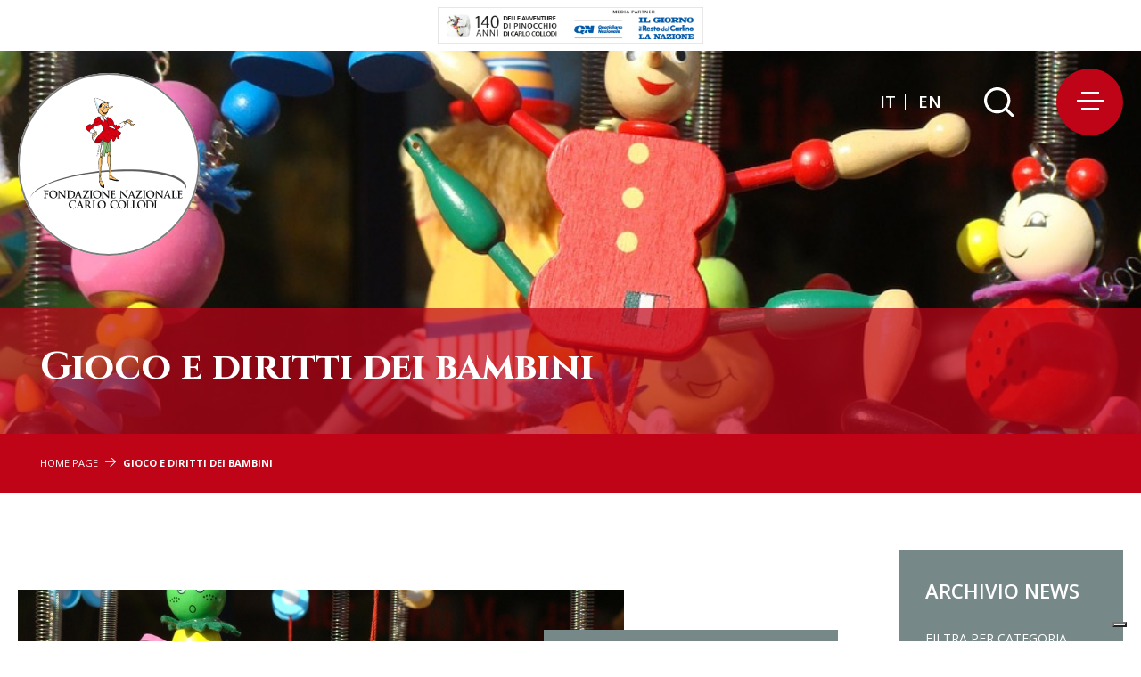

--- FILE ---
content_type: text/html; charset=utf-8
request_url: https://www.fondazionecollodi.it/it/giornata-infanzia-collodi
body_size: 8413
content:


<!DOCTYPE html>
<html lang="en">
<head>

    <!-- #region Meta & SEO -->
    <meta charset="utf-8" />
    <meta name="viewport" content="width=device-width, initial-scale=1.0" />
    <title>Gioco e diritti dei bambini - fondazionecollodi.it</title>
    <meta name="description" content="Gioco e diritti dei bambini" />
    <meta property="og:title" content="Gioco e diritti dei bambini - Fondazione Collodi" />
    <meta property="og:type" content="website" />
    <meta property="og:url" />
    <meta property="og:image" content="https://www.fondazionecollodi.it/assets/it/pinocchio-marionetta.jpg?width=1200&amp;height=630" />
    <meta name="copyright" content="© Fondazione Collodi 2026">
    <meta name="author" content="e-Project - info@e-project.it" />
    <!-- #endregion -->
    <!-- #region favicon -->
    <link rel="shortcut icon" href="./favicon.ico" type="image/x-icon">
    <link rel="apple-touch-icon" sizes="180x180" href="/images/favicon/apple-touch-icon.png">
    <link rel="icon" type="image/png" sizes="32x32" href="/images/favicon/favicon-32x32.png">
    <link rel="icon" type="image/png" sizes="16x16" href="/images/favicon/favicon-16x16.png">
    <link rel="manifest" href="/images/favicon/site.webmanifest">
    <link rel="mask-icon" href="/images/favicon/safari-pinned-tab.svg" color="#212121">
    <meta name="msapplication-TileColor" content="#ffffff">
    <meta name="theme-color" content="#ffffff">
    <!-- #endregion -->
    <!-- #region scripts/style -->
    <link rel="preconnect" href="https://fonts.googleapis.com">
    <link rel="preconnect" href="https://fonts.gstatic.com" crossorigin>
    <link href="https://fonts.googleapis.com/css2?family=Cinzel:wght@400;500;600;700;800;900&family=Open+Sans:wght@300;400;600;700;800&display=swap" rel="stylesheet">
    <link rel="stylesheet" href="/dist/app.css" />
    <!-- #endregion scripts/style -->
    <!-- #region appversion-->
    <!--

    Version: 1.3.8&#x2B;fc0cd44044a45f70d90b35939b33816ff42fea60
    Enviroment: Release

-->

    <!-- #endregion appversion-->
    <!-- #region COOKIE BANNER-->
        <script type="text/javascript">
            var _iub = _iub || [];
            _iub.csConfiguration = { "askConsentAtCookiePolicyUpdate": true, "countryDetection": true, "enableLgpd": true, "enableUspr": true, "perPurposeConsent": true, "siteId": 2305484, "whitelabel": false, "cookiePolicyId": 55278182, "lang": "it", "banner": { "acceptButtonDisplay": true, "closeButtonDisplay": false, "customizeButtonDisplay": true, "explicitWithdrawal": true, "listPurposes": true, "position": "float-top-center", "rejectButtonDisplay": true } };
        </script>
    <script type="text/javascript" src="//cdn.iubenda.com/cs/iubenda_cs.js" charset="UTF-8" async></script>
    <!-- #endregion -->
    <!-- #region google analytics -->
        <!-- Global site tag (gtag.js) - Google Analytics -->
        <script async src="https://www.googletagmanager.com/gtag/js?id=G-SQ7GLJDFG3"></script>
        <script>
            window.dataLayer = window.dataLayer || [];
            function gtag() { dataLayer.push(arguments); }
            gtag('js', new Date());
            gtag('config', 'G-SQ7GLJDFG3');
        </script>
    <!-- #endregion -->

    <!-- Include jQuery -->
     <script src="https://code.jquery.com/jquery-1.9.1.min.js"></script> 
    <!-- Include DataTables CSS and JS -->
    <script type="text/javascript" charset="utf8" src="https://cdn.datatables.net/2.0.7/js/dataTables.js"></script>
    <link rel="stylesheet" href="https://cdn.jsdelivr.net/npm/sweetalert2@11/dist/sweetalert2.min.css">
    <script src="https://cdn.jsdelivr.net/npm/sweetalert2@11"></script>
    <link rel="stylesheet" href="https://cdnjs.cloudflare.com/ajax/libs/font-awesome/4.7.0/css/font-awesome.min.css">
</head>

<body>

    <!-- #region Javascript Information -->
    <input type="hidden" id="it" name="lang" value="it">
    <input type="hidden" id="js-lang" value="it">
    <!-- #endregion -->
    <!-- #region topbar -->
    <div class="text-center">
        <a href="https://www.quotidiano.net/speciali/pinocchio" target="_blank">
            <img src="/images/banner-140anni.png" alt="" style="height:57px !important; object-fit: contain;" class="img-fluid py-2">
        </a>
    </div>
    <!-- #endregion -->
    
    <!-- #region navbar -->
    <nav class="navbar" style="top:57px">
        <div class="container-fluid [ align-items-start ]">
            <a class="navbar-brand [ me-auto ]" href="/it">
                <img src="/images/logo.svg" alt="">
            </a>
            <div class="d-flex align-items-center navbar-utils">
                    <div class="navbar__languages">
                        <a href="/it" class="">
                            IT
                        </a>

                            <a href="/en">
                                EN
                            </a>
                    </div>
                <div class="navbar__search [ px-3 px-md-5 ]">
                    <a href="#" data-bs-toggle="modal" data-bs-target="#searchModal"><img src="/images/ico-search.svg" alt=""></a>
                </div>
                
                

<!-- Modal -->
<div class="modal fade" id="searchModal" tabindex="-1" aria-labelledby="searchModalLabel" aria-hidden="true">
    <div class="modal-dialog">
        <div class="modal-content">
            <div class="modal-header [ border-0 ]">               
                <button type="button" class="btn-close" data-bs-dismiss="modal" aria-label="Close"></button>
            </div>
            <div class="modal-body">
                <form class="needs-validation" action="/it/cerca-nel-sito" novalidate method="GET">
                    <div class="row flex-nowrap align-items-center">
                        <div class="col-auto flex-grow-1 [ pe-0 ]">
                            <input type="text" class="form-control" name="q" value="" placeholder="Cerca nel sito" />
                        </div>
                        <div class="col-auto [ ps-1 ]">
                            <button class="btn my-2 my-sm-0" type="submit">
                                <img src="/images/ico-search-primary.svg" alt="Cerca nel sito" />
                            </button>
                        </div>
                    </div>
                </form>
            </div>
        </div>
    </div>
</div>

                <button class="navbar-toggler" type="button" data-bs-toggle="collapse" data-bs-target="#navbarMain">
                    <span class="hamburger hamburger--squeeze">
                        <span class="hamburger-box">
                            <span class="hamburger-inner"></span>
                        </span>
                    </span>
                </button>
            </div>
            <div class="collapse navbar-collapse" id="navbarMain">
                <div class="row">
                    <div class="col-lg-8">
                        <ul class="navbar-nav">
                             



    <li class="nav-item ">
        <a class="nav-link" href="/it/fondazionecollodi-home" data-bs-toggle="">
            <span>Home</span>
        </a>
    </li>



    <li class="nav-item dropdown">
        <a class="nav-link" href="/it/fondazione-carlo-collodi" data-bs-toggle="dropdown">
            <span>La Fondazione</span>
                <img src="/images/arrow-dropdown.svg">
        </a>
            <ul class="dropdown-menu animate slideIn" aria-labelledby="navbarDropdown">



    <li class="">
        <a class="dropdown-item" href="/it/fondazione-carlo-collodi" data-bs-toggle="">
            <span>L&#x27;ente e la sua storia</span>
        </a>
    </li>



    <li class="">
        <a class="dropdown-item" href="/it/statuto" data-bs-toggle="">
            <span>Statuto</span>
        </a>
    </li>



    <li class="">
        <a class="dropdown-item" href="/it/mission" data-bs-toggle="">
            <span>Mission</span>
        </a>
    </li>



    <li class="">
        <a class="dropdown-item" href="/it/attivita" data-bs-toggle="">
            <span>Attivit&#xE0;</span>
        </a>
    </li>



    <li class="">
        <a class="dropdown-item" href="/it/organi-statutari" data-bs-toggle="">
            <span>Organi Statutari</span>
        </a>
    </li>
            </ul>
    </li>



    <li class="nav-item dropdown">
        <a class="nav-link" href="" data-bs-toggle="dropdown">
            <span>Il Parco Policentrico Collodi Pinocchio - Realizzazioni</span>
                <img src="/images/arrow-dropdown.svg">
        </a>
            <ul class="dropdown-menu animate slideIn" aria-labelledby="navbarDropdown">



    <li class="">
        <a class="dropdown-item" href="/it/il-parco-di-pinocchio" data-bs-toggle="">
            <span>Il Parco di Pinocchio</span>
        </a>
    </li>



    <li class="">
        <a class="dropdown-item" href="/it/mip-museo-interattivo-di-pinocchio" data-bs-toggle="">
            <span>MIP Museo Interattivo di Pinocchio</span>
        </a>
    </li>



    <li class="">
        <a class="dropdown-item" href="/it/lo-storico-giardino-garzoni" data-bs-toggle="">
            <span>Lo Storico Giardino Garzoni</span>
        </a>
    </li>



    <li class="">
        <a class="dropdown-item" href="/it/la-casa-delle-farfalle" data-bs-toggle="">
            <span>La casa delle farfalle</span>
        </a>
    </li>
            </ul>
    </li>



    <li class="nav-item dropdown">
        <a class="nav-link" href="" data-bs-toggle="dropdown">
            <span>Il Parco Policentrico Collodi Pinocchio - Progetti</span>
                <img src="/images/arrow-dropdown.svg">
        </a>
            <ul class="dropdown-menu animate slideIn" aria-labelledby="navbarDropdown">



    <li class="">
        <a class="dropdown-item" href="/it/il-progetto-del-parco-che-verra" data-bs-toggle="">
            <span>Il Progetto di quello che verr&#xE0;</span>
        </a>
    </li>
            </ul>
    </li>



    <li class="nav-item dropdown">
        <a class="nav-link" href="" data-bs-toggle="dropdown">
            <span>Le attivit&#xE0; culturali</span>
                <img src="/images/arrow-dropdown.svg">
        </a>
            <ul class="dropdown-menu animate slideIn" aria-labelledby="navbarDropdown">



    <li class="">
        <a class="dropdown-item" href="/it/partenariati-e-collaborazioni" data-bs-toggle="">
            <span>Partenariati e Collaborazioni</span>
        </a>
    </li>



    <li class="">
        <a class="dropdown-item" href="/it/attivita-di-ricerca" data-bs-toggle="">
            <span>Attivit&#xE0; di ricerca</span>
        </a>
    </li>



    <li class="">
        <a class="dropdown-item" href="/it/progetti-europei" data-bs-toggle="">
            <span>Progetti europei</span>
        </a>
    </li>



    <li class="">
        <a class="dropdown-item" href="/it/convegni" data-bs-toggle="">
            <span>Convegni</span>
        </a>
    </li>



    <li class="">
        <a class="dropdown-item" href="/it/pubblicazioni" data-bs-toggle="">
            <span>Pubblicazioni</span>
        </a>
    </li>



    <li class="">
        <a class="dropdown-item" href="/it/la-fondazione-nel-mondo" data-bs-toggle="">
            <span>La Fondazione nel Mondo</span>
        </a>
    </li>
            </ul>
    </li>



    <li class="nav-item ">
        <a class="nav-link" href="/it/biblioteca-collodiana" data-bs-toggle="">
            <span>Biblioteca Collodiana</span>
        </a>
    </li>



    <li class="nav-item ">
        <a class="nav-link" href="/it/elenco-traduzioni-edizioni-pinocchio" data-bs-toggle="">
            <span>Le traduzioni di Pinocchio nel mondo</span>
        </a>
    </li>



    <li class="nav-item ">
        <a class="nav-link" href="/it/edizione-nazionale-delle-opere-di-carlo-lorenzini" data-bs-toggle="">
            <span>Edizione Nazionale delle Opere di Carlo Lorenzini</span>
        </a>
    </li>



    <li class="nav-item dropdown">
        <a class="nav-link" href="" data-bs-toggle="dropdown">
            <span>La Fondazione e l&#x27;Arte</span>
                <img src="/images/arrow-dropdown.svg">
        </a>
            <ul class="dropdown-menu animate slideIn" aria-labelledby="navbarDropdown">



    <li class="">
        <a class="dropdown-item" href="/it/le-mostre-d&#x27;arte-su-pinocchio" data-bs-toggle="">
            <span>Le mostre su Pinocchio a Collodi</span>
        </a>
    </li>



    <li class="">
        <a class="dropdown-item" href="/it/le-mostre-itineranti-della-fondazione-collodi" data-bs-toggle="">
            <span>Le mostre itineranti della Fondazione Collodi</span>
        </a>
    </li>
            </ul>
    </li>



    <li class="nav-item ">
        <a class="nav-link" href="/it/progetti-educational-scuole" data-bs-toggle="">
            <span>Progetti educational &#x2013; Scuole </span>
        </a>
    </li>



    <li class="nav-item ">
        <a class="nav-link" href="/it/agenzia-formativa-637594383092339491" data-bs-toggle="">
            <span>Agenzia Formativa</span>
        </a>
    </li>



    <li class="nav-item dropdown">
        <a class="nav-link" href="" data-bs-toggle="dropdown">
            <span>Collaborazioni e Patrocini</span>
                <img src="/images/arrow-dropdown.svg">
        </a>
            <ul class="dropdown-menu animate slideIn" aria-labelledby="navbarDropdown">



    <li class="">
        <a class="dropdown-item" href="/it/partenariati-e-collaborazioni" data-bs-toggle="">
            <span>Partenariati e collaborazioni</span>
        </a>
    </li>



    <li class="">
        <a class="dropdown-item" href="/it/patrocini" data-bs-toggle="">
            <span>Patrocini</span>
        </a>
    </li>
            </ul>
    </li>



    <li class="nav-item ">
        <a class="nav-link" href="/it/marchi-depositati" data-bs-toggle="">
            <span>Marchi depositati</span>
        </a>
    </li>



    <li class="nav-item dropdown">
        <a class="nav-link" href="/it/carlo-collodi" data-bs-toggle="dropdown">
            <span>Carlo Collodi </span>
                <img src="/images/arrow-dropdown.svg">
        </a>
            <ul class="dropdown-menu animate slideIn" aria-labelledby="navbarDropdown">



    <li class="">
        <a class="dropdown-item" href="/it/carlo-collodi" data-bs-toggle="">
            <span>Biografia</span>
        </a>
    </li>



    <li class="">
        <a class="dropdown-item" href="/it/le-avventure-di-pinocchio-637594393248485688" data-bs-toggle="">
            <span>Le Avventure di Pinocchio</span>
        </a>
    </li>



    <li class="">
        <a class="dropdown-item" href="/it/le-opere" data-bs-toggle="">
            <span>Le altre opere</span>
        </a>
    </li>
            </ul>
    </li>



    <li class="nav-item ">
        <a class="nav-link" href="/it/amministrazione-trasparente" data-bs-toggle="">
            <span>Amministrazione Trasparente</span>
        </a>
    </li>



    <li class="nav-item ">
        <a class="nav-link" href="/it/elenco-news" data-bs-toggle="">
            <span>news</span>
        </a>
    </li>



    <li class="nav-item ">
        <a class="nav-link" href="/it/contatti-della-fondazione" data-bs-toggle="">
            <span>Contatti e info</span>
        </a>
    </li>

                        </ul>
                    </div>
                    <div class="col-lg-4">
                        <a class="mb-4 d-inline-block" href="/it">
                            <img src="/images/logo.svg" alt="">
                        </a>
                        <div class="navbar__address [ mb-5 ]">
                           Fondazione Nazionale Carlo Collodi<br>
Via B. Pasquinelli 6<br>
51012 Collodi (PT) Italy
                        </div>

                        <a href="mailto:fondazione@pinocchio.it" class="fw-bold text-white">fondazione@pinocchio.it</a>
                    </div>
                </div>
            </div>
        </div>
    </nav>
    <!-- #endregion -->

    <!-- #region content -->
    <main role="main">
        

<header class="header">

    <img src="/assets/it/pinocchio-marionetta.jpg" alt="pinocchio marionetta" class="header__img"  />

    <div class="container">
        <h1 class="header__title">
Gioco e diritti dei bambini        </h1>
    </div>
</header>

<!-- #region Breadcrumbs -->



<div class="container [ bg-primary ]">
    <nav>
        <ol class="breadcrumb">
                <li class="breadcrumb-item ">
                        <a href="https://fondazionecollodi.it/it/fondazionecollodi-home">Home Page</a>
                </li>
                <li class="breadcrumb-item active">
Gioco e diritti dei bambini                </li>
        </ol>
    </nav>
</div>
<!-- #endregion -->

<!-- #region news detail -->


    <form class="py-5" novalidate method="GET" action="https://fondazionecollodi.it/it/elenco-news">
        <div class="container-fluid">
            <div class="row">
                <div class="col-lg-9">
                    <div class="page py-0">





    <div class="page__boxed">
        <div class="row">
            <div class="col-lg-9">

    <img src="/assets/it/pinocchio-marionetta.jpg" alt="pinocchio marionetta" class="img-fluid"  />
            </div>
            <div class="col-lg-3">
                <div class="block">
                        <h4>Convegno. Giocare: il mestiere dei bambini</h4>

                        <div>
                            <p>La mattina del 20 novembre 2021 la <strong>Giornata internazionale dei diritti dell'infanzia e dell'adolescenza </strong>&egrave; dedicata<strong> dalla</strong>&nbsp;<strong>Fondazione Nazionale Carlo Collodi</strong> al <strong>gioco </strong>con il convegno "Giocare: il mestiere dei bambini".</p>
<p>Il &ldquo;mestiere&rdquo; dei bambini, come lo definisce la pedagogia, &egrave; un diritto per crescere in armonia con il corpo e la mente. Il gioco, diffuso in ogni parte del mondo, evolve nel tempo secondo le tecniche e le possibilit&agrave; economiche e sociali di ogni cultura. In Occidente, recentemente colpito da una destabilizzante pandemia, il gioco mai interrotto dai pi&ugrave; piccoli &egrave; <strong>il segno di una costante rinascita dell&rsquo;individuo</strong>.</p>
<p>La capacit&agrave; di scoprire, di conoscere e di immaginare, &egrave; il motore delle societ&agrave; di tutti gli uomini e in questa giorna</p>
<p>Il convegno dal titolo "Giocare: il mestiere dei bambini" si potr&agrave; seguire online sul profilo facebook e youtube dell'ente.</p>
<p>Questo il programma</p>
<p>Ore: 10,00-12,00</p>
<p><strong>Pier Francesco Bernacchi </strong>(Presidente della Fondazione Nazionale Carlo Collodi), <em>Introduzione</em></p>
<p><em>&nbsp;</em></p>
<p><strong>Marina D&rsquo;Amato</strong> (Professore Emerito di Sociologia, Universit&agrave; Roma Tre), <em>Giochi e giocattoli nella societ&agrave; contemporanea</em></p>
<p><em>&nbsp;</em></p>
<p><strong>Filippo Sassoli</strong> (Artista), <em>Breve riflessione sull&rsquo;origine di un&rsquo;opera: Lo Zoo di Pinocchio</em></p>
<p><em>&nbsp;</em></p>
<p><strong>Edmondo Grassi</strong> (Professore a contratto di Sociologia, Universit&agrave; Telematica San Raffaele), <em>Dal videogioco al Meta-verso</em></p>
<p><em>&nbsp;</em></p>
<p>Proposta di concorso a tutte le scuole europee sull&rsquo;invenzione di un gioco o di un giocattolo, a cura di Marina D&rsquo;Amato</p>
<p>&nbsp;</p>
<p><u>Il convegno sar&agrave; trasmesso in streaming sulla pagina Facebook ( </u><a href="https://www.facebook.com/PinocchioPageofficial">https://www.facebook.com/PinocchioPageofficial</a> <u>) e sulla pagina Youtube ( </u><a href="https://www.youtube.com/channel/UCrHscppn29Wqkl8BoOvB5IA">https://www.youtube.com/channel/UCrHscppn29Wqkl8BoOvB5IA</a> <u>) della Fondazione Collodi.</u></p>
<p>&nbsp;</p>
<p>&nbsp;</p>
                        </div>
                </div>
            </div>
        </div>
    </div>

                        <div class="page__share d-flex align-items-center mt-4">
    <span class="me-3">Share</span>
    <button class="btn social_share" data-type="fb"><img src="/images/ico-facebook-share.svg" alt=""></button>
    <button class="btn social_share" data-type="twitter"><img src="/images/ico-twitter-share.svg" alt=""></button>
    <button class="btn social_share" data-type="pinterest"><img src="/images/ico-pinterest-share.svg" alt=""></button>
    <button class="btn social_share" data-type="linkedin"><img src="/images/ico-linkedin-share.svg" alt=""></button>
    <button class="btn social_share" data-type="whatsapp"><img src="/images/ico-wa-share.svg" alt=""></button>
    <button class="btn social_share" data-type="email"><img src="/images/ico-mail-share.svg" alt=""></button>
</div>

                        <div class="py-4"></div>
                        
<a href="/it/elenco-news" class="btn-custom back px-0" title="Torna all&#x27;archivio" target="_self">
    Torna all&#x27;archivio
</a>

                    </div>
                </div>
                <div class="col-lg-3 [ ps-lg-5 ]">
                    


<div class="filter">
    <p>Archivio News</p>


    <div class="my-4">
            <label for="filtri-categoria">
                FILTRA PER CATEGORIA
            </label>
            <select name="category" class="form-select"><option selected="selected" value="">Seleziona categoria</option>
<option value="ab5542c1-1c48-4a43-aa3c-92c4233b0de0">Istituzionali</option>
<option value="2a36a95c-91d6-4477-a876-ea7498a50e1e">Avviso</option>
<option value="a53a45c5-0431-4e05-bd0c-b9849f8ecb40">cultura</option>
</select>
    </div>

    <div class="my-4 text-center">
        <button class="btn btn-primary" type="submit" id="search-button">Cerca</button>
    </div>

</div>




                </div>
            </div>            
        </div>
    </form>

<!-- #endregion -->


    </main>
    <!-- #endregion -->


    <!-- #region cta-->
    


    <div class="container-fluid [ py-4 ]">
        <div class="row [ mx-0 ]">
                    <div class="col-lg-4 [ px-0 ]">
                        <div class="cta cta--3" data-mh="cta-prefooter">


    <img src="/assets/it/img-es-header-interne.jpg" alt="img-es-header-interne" class="cta__img"  />

                            <span class="cta__overlay"></span>
                            <div class="cta__padded">
                                <h3 class="cta__title">Concorsi e Patrocini</h3>
                                <div class="cta__text">
                                    <p>La Fondazione Collodi &egrave; concede il proprio patrocinio a numerose attivit&agrave; culturali (editoriali, dello spettacolo, scientifico-didattiche, con finalit&agrave; sociali) connesse alle Avventure di Pinocchio</p>
                                </div>
                            </div>

                                <a href="/it/patrocini" target="_self" class="cta__link btn btn-custom">Vai alla sezione</a>
                        </div>
                    </div>
                    <div class="col-lg-4 [ px-0 ]">
                        <div class="cta cta--2" data-mh="cta-prefooter">


    <img src="/assets/it/agenzia-formativa.jpg" alt="Agenzia Formativa" class="cta__img"  />

                            <span class="cta__overlay"></span>
                            <div class="cta__padded">
                                <h3 class="cta__title">Agenzia Formativa</h3>
                                <div class="cta__text">
                                    <p>La Fondazione Nazionale Carlo Collodi, ha tra le sue finalit&agrave; anche quelle di curare attivit&agrave; di orientamento, formazione e riflessione critica,</p>
                                </div>
                            </div>

                                <a href="/it/agenzia-formativa-637594383092339491" target="_self" class="cta__link btn btn-custom">Vai alla sezione</a>
                        </div>
                    </div>
                    <div class="col-lg-4 [ px-0 ]">
                        <div class="cta cta--1" data-mh="cta-prefooter">


    <img src="/assets/it/foto-bg-sostieni-un-progetto.jpg" alt="foto-bg-sostieni-un-progetto" class="cta__img"  />

                            <span class="cta__overlay"></span>
                            <div class="cta__padded">
                                <h3 class="cta__title">Le mostre su Pinocchio</h3>
                                <div class="cta__text">
                                    <p>La Fondazione Collodi organizza e patrocina, a Collodi e in tutto il mondo, mostre di ogni tipo collegate a Pinocchio</p>
                                </div>
                            </div>

                                <a href="/it/le-mostre-d&#x27;arte-su-pinocchio" target="_self" class="cta__link btn btn-custom">Vai alla sezione</a>
                        </div>
                    </div>
        </div>
    </div>

    <!-- #endregion-->


    <!-- #region Footer -->
    <footer class="footer">
        <div class="container-fluid">
            <div class="text-center [ pb-4 ]">
                <img src="/images/logo-bw.svg" class="img-fluid" alt="">
                <br>
                <h6 class="footer__title">
                    <a href="https://www.fondazionecollodi.it/it/amministrazione-trasparente" class="d-inline-block mt-3">Amministrazione Trasparente</a>
                </h6>
            </div>

            <div class="row">
                <div class="col-xl-12">
                    <div class="row">
                        <div class="col-lg-3 [ py-xl-4 py-3 ]">
                            <h6 class="footer__title">Contatti</h6>

                            <div class="footer__text">
                                Tel: (+39) 0572 429613 / Fax: (+ 39) 0572 429614 <br>
Sede: Via B. Pasquinelli, 6 - 51012 Collodi (PT) Italy <br>
E-mail: <a href="mailto:fondazione@pinocchio.it">fondazione@pinocchio.it</a><br>
PEC: <a href="mailto:fondazione@pinocchio.it">fondazionecollodi@cgn.legalmail.it</a> <br>
P.IVA 00340040476
                            </div>
                        </div>
                        <div class="col-lg-3 [ py-xl-4 py-3 ]">
                            <h6 class="footer__title">Strutture</h6>
                            <ul>
                                



        <a class="footer__link footer__link--icon" href="/it/il-parco-di-pinocchio" target="_self">Il Parco di Pinocchio</a>



        <a class="footer__link footer__link--icon" href="/it/mip-museo-interattivo-di-pinocchio" target="_self">MIP Museo Interattivo di Pinocchio</a>



        <a class="footer__link footer__link--icon" href="/it/lo-storico-giardino-garzoni" target="_self">Lo Storico Giardino Garzoni</a>



        <a class="footer__link footer__link--icon" href="/it/la-casa-delle-farfalle" target="_self">La casa delle farfalle</a>

                            </ul>
                        </div>
                        <div class="col-lg-3 [ py-xl-4 py-3 ]">
                            <h6 class="footer__title">links</h6>
                            <ul>
                                
        <li>
            


        <a class="footer__link" href="/it/fondazione-carlo-collodi" target="_self">L&#x27;ente e la sua storia</a>

        </li>
        <li>
            


        <a class="footer__link" href="/it/carlo-collodi" target="_self">Carlo Collodi </a>

        </li>
        <li>
            


        <a class="footer__link" href="http://pinocchio.it/" target="_blank">Parco di Pinocchio</a>

        </li>
        <li>
            


        <a class="footer__link" href="/it/marchi-depositati" target="_self">Marchi depositati</a>

        </li>
        <li>
            


        <a class="footer__link" href="http://www.societaeuropeacultura.it/it/home/" target="_blank">S.E.C ( Soci&#xE9;t&#xE9; Europ&#xE9;enne de Culture)</a>

        </li>
        <li>
            


        <a class="footer__link" href="/it/contatti-della-fondazione" target="_self">Contatti e info</a>

        </li>
                        
    <li>
        <a href="https://www.iubenda.com/privacy-policy/55278182" class="iubenda-nostyle iubenda-embed footer__link" title="Privacy Policy ">Privacy Policy</a>
        <script type="text/javascript">(function (w, d) { var loader = function () { var s = d.createElement("script"), tag = d.getElementsByTagName("script")[0]; s.src = "https://cdn.iubenda.com/iubenda.js"; tag.parentNode.insertBefore(s, tag); }; if (w.addEventListener) { w.addEventListener("load", loader, false); } else if (w.attachEvent) { w.attachEvent("onload", loader); } else { w.onload = loader; } })(window, document);</script>
    </li>
    <li>
        <a href="https://www.iubenda.com/privacy-policy/55278182/cookie-policy" class="iubenda-nostyle iubenda-embed footer__link" title="Cookie Policy ">Cookie Policy</a>
        <script type="text/javascript">(function (w, d) { var loader = function () { var s = d.createElement("script"), tag = d.getElementsByTagName("script")[0]; s.src = "https://cdn.iubenda.com/iubenda.js"; tag.parentNode.insertBefore(s, tag); }; if (w.addEventListener) { w.addEventListener("load", loader, false); } else if (w.attachEvent) { w.attachEvent("onload", loader); } else { w.onload = loader; } })(window, document);</script>
    </li>

                            </ul>
                        </div>
                        <div class="col-lg-3 [ py-xl-4 py-3 ]">
                            <div class="footer__socials [ pb-4 ]">
                                <p class="mb-0">Seguici</p>
                                <a href="https://www.facebook.com/PinocchioPageofficial" target="_blank"><img src="/images/facebook-black.svg" alt=""></a>
                                <a href="https://www.youtube.com/user/1883Pinocchio" target="_blank"><img src="/images/youtube-black.svg" alt=""></a>
                            </div>
                        </div>
                    </div>
                </div>
            </div>
        </div>

        <div class="footer__bottom [ py-xl-4 py-3 ]">
            <div class="container-fluid">
                <div class="row [ justify-content-between ]">
                    <div class="col-auto">
                        © 2021 Fondazione Nazionale Carlo Collodi
                    </div>
                    <div class="col-auto">
                        Web by <a href="https://www.e-project.it" target="_blank">e-Project <img class="ms-3" src="/images/eprj.svg" alt=""></a>
                    </div>
                </div>
            </div>
        </div>
    </footer>
    <!-- #endregion -->

    <!-- #region Scripts-->
    <script src="/dist/app.js?v=2sFRaBfqByiXCLTyGCitAbO9epuZtoidihicNjyVGtQ"></script>
    
    <!-- #endregion Scripts-->

</body>
</html>

--- FILE ---
content_type: image/svg+xml
request_url: https://www.fondazionecollodi.it/images/arrow-dropdown.svg
body_size: 123
content:
<svg id="arrow-dropdown" xmlns="http://www.w3.org/2000/svg" width="14.136" height="7.4" viewBox="0 0 14.136 7.4">
  <path id="Tracciato_52" data-name="Tracciato 52" d="M122.527,43a2.091,2.091,0,0,1-1.483-.614l-5.335-5.335a.85.85,0,1,1,1.2-1.2l5.335,5.335a.4.4,0,0,0,.563,0l5.335-5.335a.85.85,0,1,1,1.2,1.2l-5.335,5.335A2.092,2.092,0,0,1,122.527,43Z" transform="translate(-115.46 -35.598)" fill="#fff"/>
</svg>


--- FILE ---
content_type: image/svg+xml
request_url: https://www.fondazionecollodi.it/images/youtube-black.svg
body_size: 318
content:
<svg id="youtube-black" xmlns="http://www.w3.org/2000/svg" width="38.628" height="27.04" viewBox="0 0 38.628 27.04">
  <path id="Tracciato_338" data-name="Tracciato 338" d="M122.371,89.261a4.838,4.838,0,0,0-3.415-3.415c-3.012-.807-15.092-.807-15.092-.807s-12.079,0-15.092.807a4.838,4.838,0,0,0-3.415,3.415c-.807,3.012-.807,9.3-.807,9.3s0,6.285.807,9.3a4.838,4.838,0,0,0,3.415,3.415c3.012.807,15.092.807,15.092.807s12.079,0,15.092-.807a4.838,4.838,0,0,0,3.415-3.415c.807-3.012.807-9.3.807-9.3S123.178,92.274,122.371,89.261ZM100,104.353V92.765l10.035,5.795Z" transform="translate(-84.55 -85.039)"/>
</svg>


--- FILE ---
content_type: image/svg+xml
request_url: https://www.fondazionecollodi.it/images/ico-pinterest-share.svg
body_size: 827
content:
<svg id="ico-pinterest-share" xmlns="http://www.w3.org/2000/svg" width="28.976" height="29" viewBox="0 0 28.976 29">
  <g id="Raggruppa_4" data-name="Raggruppa 4">
    <ellipse id="Ellisse_1" data-name="Ellisse 1" cx="14.488" cy="14.477" rx="14.488" ry="14.477" transform="translate(0 0)" fill="#fff"/>
    <g id="Raggruppa_3" data-name="Raggruppa 3">
      <path id="Tracciato_8" data-name="Tracciato 8" d="M14.477,0A14.494,14.494,0,0,0,9.2,27.987a13.949,13.949,0,0,1,.048-4.162c.262-1.133,1.692-7.2,1.692-7.2a5.28,5.28,0,0,1-.429-2.147c0-2.015,1.168-3.518,2.621-3.518A1.82,1.82,0,0,1,14.965,13c0,1.24-.786,3.1-1.2,4.829a2.107,2.107,0,0,0,2.145,2.623c2.574,0,4.551-2.718,4.551-6.63A5.715,5.715,0,0,0,14.405,7.93a6.268,6.268,0,0,0-6.541,6.284,5.659,5.659,0,0,0,1.072,3.3.431.431,0,0,1,.1.417c-.107.453-.357,1.443-.405,1.645-.059.263-.215.322-.489.191-1.811-.847-2.943-3.482-2.943-5.616,0-4.567,3.312-8.764,9.567-8.764,5.016,0,8.924,3.577,8.924,8.371,0,5-3.146,9.015-7.507,9.015a3.845,3.845,0,0,1-3.312-1.67s-.727,2.767-.906,3.446a15.788,15.788,0,0,1-1.8,3.8A14.5,14.5,0,1,0,14.477,0Z"/>
    </g>
  </g>
</svg>


--- FILE ---
content_type: image/svg+xml
request_url: https://www.fondazionecollodi.it/images/ico-mail-share.svg
body_size: 366
content:
<svg id="ico-mail-share" xmlns="http://www.w3.org/2000/svg" width="29.146" height="24.376" viewBox="0 0 29.146 24.376">
  <path id="Tracciato_9" data-name="Tracciato 9" d="M491.248,326.889H472.454a5.182,5.182,0,0,0-5.176,5.176v16.744a2.459,2.459,0,0,0,2.457,2.456h24.232a2.459,2.459,0,0,0,2.457-2.456V332.065A5.182,5.182,0,0,0,491.248,326.889Zm0,2.242a2.922,2.922,0,0,1,2.053.843L482.967,340.31a1.58,1.58,0,0,1-2.231,0L470.4,329.975a2.922,2.922,0,0,1,2.053-.843Zm2.719,19.891H469.735a.215.215,0,0,1-.215-.214V332.264l9.63,9.631a3.824,3.824,0,0,0,5.4,0l9.63-9.63v16.543A.215.215,0,0,1,493.967,349.023Z" transform="translate(-467.278 -326.889)"/>
</svg>


--- FILE ---
content_type: image/svg+xml
request_url: https://www.fondazionecollodi.it/images/facebook-black.svg
body_size: 180
content:
<svg id="facebook-black" xmlns="http://www.w3.org/2000/svg" width="35.897" height="35.679" viewBox="0 0 35.897 35.679">
  <path id="Tracciato_335" data-name="Tracciato 335" d="M35.9,508.45a17.949,17.949,0,1,0-20.753,17.73V513.638H10.587V508.45h4.557V504.5c0-4.5,2.68-6.983,6.78-6.983a27.622,27.622,0,0,1,4.018.35v4.417H23.678a2.593,2.593,0,0,0-2.924,2.8v3.367H25.73l-.8,5.189H20.753V526.18A17.952,17.952,0,0,0,35.9,508.45Z" transform="translate(0 -490.501)"/>
</svg>


--- FILE ---
content_type: image/svg+xml
request_url: https://www.fondazionecollodi.it/images/ico-wa-share.svg
body_size: 733
content:
<svg id="ico-wa-share" xmlns="http://www.w3.org/2000/svg" width="27.865" height="28" viewBox="0 0 27.865 28">
  <path id="WA_Logo" data-name="WA Logo" d="M432.759,346.225a13.875,13.875,0,1,1,12.023,6.949h-.006a13.86,13.86,0,0,1-6.63-1.688l-7.355,1.929Zm6.149,3a11.5,11.5,0,0,0,5.869,1.608h.005a11.534,11.534,0,1,0-9.769-5.4l.274.436-1.165,4.256,4.365-1.145Zm8.139-3.464a19.738,19.738,0,0,1-1.976-.73,15.461,15.461,0,0,1-5.923-5.234,6.747,6.747,0,0,1-1.415-3.586,3.887,3.887,0,0,1,1.213-2.892,1.274,1.274,0,0,1,.924-.434c.231,0,.463,0,.665.012h.078c.2,0,.453,0,.7.594.29.695.983,2.4,1.069,2.575a.636.636,0,0,1,.029.607,2.364,2.364,0,0,1-.347.578c-.173.2-.364.452-.52.608-.173.172-.355.36-.151.707a10.406,10.406,0,0,0,1.928,2.4,9.432,9.432,0,0,0,2.788,1.721c.347.175.55.145.751-.086s.867-1.012,1.1-1.359.463-.289.78-.173,2.022.953,2.369,1.127.578.26.664.405a2.893,2.893,0,0,1-.2,1.648,3.571,3.571,0,0,1-2.34,1.649,5.676,5.676,0,0,1-.842.066A4.4,4.4,0,0,1,447.047,345.759Z" transform="translate(-430.791 -325.415)"/>
</svg>


--- FILE ---
content_type: image/svg+xml
request_url: https://www.fondazionecollodi.it/images/ico-facebook-share.svg
body_size: 146
content:
<svg id="ico-facebook-share" xmlns="http://www.w3.org/2000/svg" width="28.171" height="28" viewBox="0 0 28.171 28">
  <path id="Tracciato_1" data-name="Tracciato 1" d="M28.171,14.085A14.086,14.086,0,1,0,11.885,28V18.157H8.308V14.085h3.576v-3.1c0-3.53,2.1-5.48,5.32-5.48a21.676,21.676,0,0,1,3.153.275V9.244H18.582a2.036,2.036,0,0,0-2.3,2.2v2.642h3.907l-.625,4.072H16.286V28A14.089,14.089,0,0,0,28.171,14.085Z" fill="#040505"/>
</svg>


--- FILE ---
content_type: image/svg+xml
request_url: https://www.fondazionecollodi.it/images/logo.svg
body_size: 80211
content:
<svg id="LOGO_Header" data-name="LOGO Header" xmlns="http://www.w3.org/2000/svg" xmlns:xlink="http://www.w3.org/1999/xlink" width="204" height="205" viewBox="0 0 204 205">
  <defs>
    <clipPath id="clip-path">
      <path id="Tracciato_548" data-name="Tracciato 548" d="M421.484,200.578a4.268,4.268,0,0,0,.062,2.552c.361,1.4,2.689,8.529,3.527,10.925.063.153.177.269.175.013a17.939,17.939,0,0,1,.413-3.333,8.78,8.78,0,0,1,1.063-2.643,7.41,7.41,0,0,1,2.014-2.162,7.247,7.247,0,0,1,2.99-1.094c.876-.065,1.789-.117,2.652-.234a9.448,9.448,0,0,0,1.6.065,1.727,1.727,0,0,1,.963.365.09.09,0,0,0,.1-.091c-.025-.391-.425-.56-.713-.7a10.575,10.575,0,0,0-3.7-.339l-1.576.221c-.513-.313-.888.273-1.338.4-.05.052-.125.1-.188.052s-.025-.169.012-.234c.1-.156.3-.1.438-.182a3.333,3.333,0,0,1,.85-.378l.275.169,1.363-.182c.05-.026.1-.1.05-.13-1.635-.7-7.545-3.206-9.119-3.789a1.44,1.44,0,0,0-1.726.417Z" transform="translate(-421.313 -199.736)" fill="#fff"/>
    </clipPath>
    <clipPath id="clip-path-2">
      <path id="Tracciato_615" data-name="Tracciato 615" d="M436.576,221.26a1.632,1.632,0,0,0-.187-.391c-.262-.234-.38.129-.463.352a8.353,8.353,0,0,0-.725,3.463,3.348,3.348,0,0,0,.613,1.667,7.782,7.782,0,0,0,3.678,3.32,4.211,4.211,0,0,0,2.164.1,4.6,4.6,0,0,0,2.189-1.367,8.815,8.815,0,0,0,1.864-4.167,6.652,6.652,0,0,0,.137-1.341c-.05-.065-.125-.039-.187-.013a2.3,2.3,0,0,0-.15.807c-.387,3.008-1.514,4.088-2.415,4.662a2.293,2.293,0,0,1-2.439-.247c-1.652-1.187-3.211-4.45-3.39-4.792-.213.052.062.508-.238.417a1.477,1.477,0,0,1-.088-.7.539.539,0,0,1,.25-.365c.363-.078.638.234,1,.182.05.039.075.1.037.143-.263.117-.5-.13-.75-.012-.075.078,0,.182.025.26a11.7,11.7,0,0,0,3.065,3.086,3.17,3.17,0,0,0,3.04.313,4.057,4.057,0,0,0,1.751-3.437c-.012-.052-.05-.118-.113-.118-.8.3-1.564.69-2.376.977a.127.127,0,0,1-.1-.065c0-.117.138-.117.2-.182,1.239-.56,6.755-2.839,8.244-3.542.076-.052.119-.192.044-.257-.151-.248-.5-.151-.567-.139-2.055.445-3.993.851-5.982,1.307a10.559,10.559,0,0,0-1.739.377.117.117,0,0,1-.138-.065c.025-.208.3-.078.375-.273a4.019,4.019,0,0,1,.037-1.55,1.63,1.63,0,0,1,.763-1.341.841.841,0,0,1,.663-.026,2.641,2.641,0,0,1,.988,2.318.166.166,0,0,0,.238.078c.112-.117.088-.352.062-.521l-.062-.729a6.012,6.012,0,0,0-1.8-3.828c-.663-.247-1.138.3-1.563.664-.088.065-.125.221-.238.274l-.162-.026c-.388-.3-.751-.821-1.3-.651a7.361,7.361,0,0,0-1.413.4,3.382,3.382,0,0,0-1.038,2.3,6.02,6.02,0,0,0,.025,1.771l-.138.13C437.934,220.619,436.576,221.26,436.576,221.26Z" transform="translate(-435.194 -215.559)" fill="#ffc97a" clip-rule="evenodd"/>
    </clipPath>
  </defs>
  <g id="Ellisse_4" data-name="Ellisse 4" fill="#fff" stroke="#7e7e7e" stroke-width="2">
    <ellipse cx="102" cy="102.5" rx="102" ry="102.5" stroke="none"/>
    <ellipse cx="102" cy="102.5" rx="101" ry="101.5" fill="none"/>
  </g>
  <g id="logo" transform="translate(14.022 27.873)">
    <g id="Raggruppa_134" data-name="Raggruppa 134" transform="translate(14.722 103.706)">
      <path id="Tracciato_512" data-name="Tracciato 512" d="M244.194,529.058c0,1.1,0,1.96.057,2.442.034.332.1.585.447.631a4.88,4.88,0,0,0,.573.046c.149,0,.195.034.195.092,0,.08-.08.115-.252.115-.722,0-1.445-.034-1.743-.034s-1.02.034-1.456.034c-.16,0-.241-.023-.241-.115,0-.057.046-.092.172-.092a1.884,1.884,0,0,0,.413-.046c.229-.046.287-.3.333-.631.057-.482.057-1.341.057-2.442V527.04c0-1.743,0-2.064-.023-2.431-.023-.39-.115-.573-.493-.654a2.361,2.361,0,0,0-.447-.034c-.115,0-.195-.023-.195-.092,0-.092.092-.115.264-.115.6,0,1.318.034,1.651.034.436,0,2.763,0,3.027-.011a2.228,2.228,0,0,0,.47-.046c.069-.023.126-.069.184-.069a.093.093,0,0,1,.08.1c0,.08-.057.218-.092.516-.012.115-.035.791-.058.929-.011.092-.034.16-.115.16s-.1-.057-.115-.183a1.125,1.125,0,0,0-.069-.436.829.829,0,0,0-.757-.344l-1.766-.034c-.069,0-.1.034-.1.161v2.866c0,.069.011.1.08.1l1.468-.012c.195,0,.356,0,.516-.011a.6.6,0,0,0,.493-.207c.057-.069.08-.114.149-.114.046,0,.069.034.069.1s-.057.355-.092.711c-.023.229-.046.757-.046.837,0,.1,0,.218-.115.218-.068,0-.092-.08-.092-.161a1.268,1.268,0,0,0-.069-.356.674.674,0,0,0-.585-.413c-.287-.034-1.5-.034-1.7-.034-.057,0-.08.023-.08.1Z" transform="translate(-241.591 -523.462)" fill="#141215"/>
      <path id="Tracciato_513" data-name="Tracciato 513" d="M261.441,527.9a4.416,4.416,0,0,1,4.735-4.495c2.855,0,4.632,1.663,4.632,4.288a4.532,4.532,0,0,1-4.747,4.7A4.367,4.367,0,0,1,261.441,527.9Zm7.762.218c0-2.568-1.479-4.162-3.359-4.162-1.319,0-2.821.734-2.821,3.589,0,2.385,1.319,4.276,3.52,4.276C267.346,531.824,269.2,531.434,269.2,528.12Z" transform="translate(-255.088 -523.316)" fill="#141215"/>
      <path id="Tracciato_514" data-name="Tracciato 514" d="M293.129,530.6c.023.894.172,1.192.4,1.273a1.819,1.819,0,0,0,.6.08c.126,0,.195.023.195.092,0,.092-.1.115-.263.115-.745,0-1.2-.034-1.422-.034-.1,0-.642.034-1.238.034-.149,0-.252-.012-.252-.115,0-.069.069-.092.184-.092a2.025,2.025,0,0,0,.516-.058c.3-.092.344-.424.355-1.422l.1-6.788c0-.229.035-.39.149-.39s.229.149.424.355c.138.149,1.881,2.018,3.555,3.681.78.78,2.328,2.431,2.522,2.614h.057L298.9,524.8c-.012-.7-.115-.917-.39-1.032a1.869,1.869,0,0,0-.607-.069c-.138,0-.183-.035-.183-.1,0-.092.126-.1.3-.1.6,0,1.147.035,1.387.035.126,0,.562-.035,1.124-.035.149,0,.264.012.264.1q0,.1-.206.1a1.254,1.254,0,0,0-.344.034c-.321.092-.413.333-.424.974l-.126,7.235c0,.252-.046.355-.149.355-.126,0-.264-.126-.39-.252-.722-.688-2.19-2.19-3.382-3.371-1.25-1.238-2.522-2.672-2.729-2.889H293Z" transform="translate(-275.286 -523.243)" fill="#141215"/>
      <path id="Tracciato_515" data-name="Tracciato 515" d="M324.3,527.234c0-1.743,0-2.064-.023-2.431-.023-.39-.115-.573-.493-.653a2.35,2.35,0,0,0-.447-.034c-.126,0-.195-.023-.195-.1s.08-.1.252-.1c.608,0,1.33.035,1.651.035.355,0,1.078-.035,1.766-.035,1.433,0,3.348,0,4.6,1.307a4.1,4.1,0,0,1,1.112,2.912,4.554,4.554,0,0,1-1.25,3.2,5.23,5.23,0,0,1-3.841,1.353c-.837,0-1.869-.137-2.442-.137-.264,0-.986.034-1.445.034-.149,0-.229-.034-.229-.115,0-.057.046-.092.183-.092a1.883,1.883,0,0,0,.413-.046c.229-.046.286-.3.332-.631.057-.482.057-1.387.057-2.442Zm1.433,1.261c0,1.216.012,2.1.023,2.316a2.5,2.5,0,0,0,.126.871c.149.218.6.459,1.5.459a3.686,3.686,0,0,0,2.637-.826,3.621,3.621,0,0,0,.963-2.855,3.9,3.9,0,0,0-1.1-2.867,4.544,4.544,0,0,0-3.256-1.146,3.073,3.073,0,0,0-.745.08.208.208,0,0,0-.138.229c-.012.39-.012,1.387-.012,2.293Z" transform="translate(-297.044 -523.657)" fill="#141215"/>
      <path id="Tracciato_516" data-name="Tracciato 516" d="M352.336,529.049c-.057,0-.08.023-.1.092l-.619,1.639a2.221,2.221,0,0,0-.172.7c0,.207.1.356.459.356h.172c.138,0,.172.023.172.091,0,.092-.069.115-.195.115-.367,0-.86-.034-1.215-.034-.126,0-.757.034-1.353.034-.149,0-.218-.023-.218-.115,0-.069.046-.091.138-.091a3.383,3.383,0,0,0,.356-.023c.527-.068.745-.458.974-1.032l2.878-7.2c.138-.333.206-.459.321-.459s.172.1.287.367c.275.63,2.11,5.309,2.843,7.051.436,1.032.768,1.192,1.009,1.25a2.507,2.507,0,0,0,.482.046c.092,0,.149.011.149.091s-.1.115-.527.115-1.25,0-2.167-.023c-.206-.012-.344-.012-.344-.092s.046-.091.161-.1a.187.187,0,0,0,.1-.264l-.917-2.431a.11.11,0,0,0-.115-.08Zm2.339-.573c.057,0,.069-.035.057-.069l-1.032-2.832c-.011-.046-.023-.1-.057-.1s-.057.058-.069.1l-1.055,2.821c-.012.046,0,.08.046.08Z" transform="translate(-314.805 -523.121)" fill="#141215"/>
      <path id="Tracciato_517" data-name="Tracciato 517" d="M384.516,531.742c1.17,0,1.617-.286,1.8-.631a2.032,2.032,0,0,0,.206-.55c.023-.115.046-.184.115-.184.091,0,.115.08.115.356a7.275,7.275,0,0,1-.229,1.4c-.057.206-.137.3-.344.3-1.915,0-3.841-.057-6.157-.057-.126,0-.195-.035-.195-.115s.035-.137.172-.344c1.616-2.523,3.314-5.114,4.85-7.533H382.6a3.956,3.956,0,0,0-1.651.241,1.3,1.3,0,0,0-.619.894c-.023.161-.069.206-.138.206s-.092-.057-.092-.195c0-.264.172-1.307.229-1.651.023-.161.069-.218.137-.218a3.22,3.22,0,0,0,.459.08c1.089.046,1.64.035,2.11.035h3.5c.115,0,.195.034.195.092a.5.5,0,0,1-.091.218c-1.582,2.569-3.325,5.194-4.942,7.659Z" transform="translate(-335.588 -523.486)" fill="#141215"/>
      <path id="Tracciato_518" data-name="Tracciato 518" d="M404.377,527.234c0-1.743,0-2.064-.023-2.431-.023-.39-.138-.585-.39-.642a1.632,1.632,0,0,0-.413-.046c-.115,0-.183-.023-.183-.115,0-.069.092-.092.275-.092.436,0,1.158.035,1.491.035.287,0,.963-.035,1.4-.035.149,0,.241.023.241.092,0,.091-.069.115-.184.115a1.92,1.92,0,0,0-.344.034c-.309.057-.4.252-.424.653-.023.367-.023.688-.023,2.431v2.018c0,1.112,0,2.018.046,2.511.035.31.115.516.459.562a4.862,4.862,0,0,0,.585.046c.126,0,.183.034.183.092,0,.08-.091.115-.218.115-.757,0-1.479-.034-1.789-.034-.264,0-.986.034-1.445.034-.149,0-.229-.034-.229-.115,0-.057.046-.092.184-.092a1.883,1.883,0,0,0,.413-.046c.229-.046.3-.241.332-.573.057-.482.057-1.388.057-2.5Z" transform="translate(-351.595 -523.657)" fill="#141215"/>
      <path id="Tracciato_519" data-name="Tracciato 519" d="M415.228,527.9a4.416,4.416,0,0,1,4.735-4.495c2.855,0,4.632,1.663,4.632,4.288a4.532,4.532,0,0,1-4.747,4.7A4.367,4.367,0,0,1,415.228,527.9Zm7.762.218c0-2.568-1.479-4.162-3.359-4.162-1.319,0-2.821.734-2.821,3.589,0,2.385,1.319,4.276,3.52,4.276C421.133,531.824,422.99,531.434,422.99,528.12Z" transform="translate(-359.66 -523.316)" fill="#141215"/>
      <path id="Tracciato_520" data-name="Tracciato 520" d="M446.2,530.6c.023.894.172,1.192.4,1.273a1.822,1.822,0,0,0,.6.08c.126,0,.2.023.2.092,0,.092-.1.115-.264.115-.745,0-1.2-.034-1.422-.034-.1,0-.642.034-1.239.034-.149,0-.252-.012-.252-.115,0-.069.069-.092.184-.092a2.023,2.023,0,0,0,.516-.058c.3-.092.344-.424.356-1.422l.1-6.788c0-.229.034-.39.149-.39s.229.149.424.355c.138.149,1.88,2.018,3.554,3.681.78.78,2.328,2.431,2.523,2.614h.057l-.115-5.148c-.012-.7-.115-.917-.39-1.032a1.87,1.87,0,0,0-.608-.069c-.137,0-.183-.035-.183-.1,0-.092.126-.1.3-.1.6,0,1.147.035,1.387.035.126,0,.562-.035,1.124-.035.149,0,.264.012.264.1q0,.1-.206.1a1.259,1.259,0,0,0-.344.034c-.321.092-.412.333-.424.974l-.126,7.235c0,.252-.046.355-.149.355-.126,0-.264-.126-.39-.252-.722-.688-2.19-2.19-3.382-3.371-1.25-1.238-2.523-2.672-2.729-2.889h-.035Z" transform="translate(-379.37 -523.243)" fill="#141215"/>
      <path id="Tracciato_521" data-name="Tracciato 521" d="M476.654,527.04c0-1.743,0-2.064-.023-2.431-.023-.39-.115-.573-.493-.654a2.358,2.358,0,0,0-.447-.034c-.126,0-.195-.023-.195-.1s.08-.1.252-.1c.608,0,1.33.034,1.651.034.367,0,2.649,0,2.867-.011a4.679,4.679,0,0,0,.493-.068,1.073,1.073,0,0,1,.183-.046c.057,0,.069.046.069.1a7.378,7.378,0,0,0-.092.745c-.011.115-.034.619-.057.757-.012.057-.034.126-.115.126s-.1-.057-.1-.161a1.23,1.23,0,0,0-.068-.413c-.08-.206-.2-.344-.768-.413-.195-.023-1.4-.045-1.628-.045-.057,0-.08.034-.08.115v2.9c0,.08.012.126.08.126.253,0,1.571,0,1.835-.023a.8.8,0,0,0,.55-.172c.08-.092.126-.149.184-.149s.08.023.08.091-.057.252-.092.837c-.023.229-.046.688-.046.768s0,.218-.1.218a.091.091,0,0,1-.1-.1,2.991,2.991,0,0,0-.046-.413c-.057-.229-.218-.4-.642-.447-.218-.023-1.353-.035-1.628-.035-.057,0-.069.046-.069.115v.906c0,.389-.011,1.444,0,1.777.023.791.206.963,1.376.963a2.908,2.908,0,0,0,1.078-.138c.3-.137.436-.378.516-.848.023-.126.046-.172.126-.172s.092.091.092.206a8.985,8.985,0,0,1-.149,1.273c-.08.3-.183.3-.619.3-1.731,0-2.5-.069-3.176-.069-.264,0-.986.034-1.445.034-.149,0-.229-.034-.229-.115,0-.057.046-.092.183-.092a1.881,1.881,0,0,0,.413-.046c.229-.046.287-.3.333-.631.057-.482.057-1.387.057-2.442Z" transform="translate(-400.64 -523.462)" fill="#141215"/>
      <path id="Tracciato_522" data-name="Tracciato 522" d="M510.3,530.6c.023.894.172,1.192.4,1.273a1.822,1.822,0,0,0,.6.08c.126,0,.195.023.195.092,0,.092-.1.115-.264.115-.745,0-1.2-.034-1.422-.034-.1,0-.642.034-1.238.034-.149,0-.252-.012-.252-.115,0-.069.069-.092.183-.092a2.026,2.026,0,0,0,.516-.058c.3-.092.344-.424.356-1.422l.1-6.788c0-.229.035-.39.149-.39s.229.149.424.355c.138.149,1.88,2.018,3.554,3.681.78.78,2.328,2.431,2.522,2.614h.057l-.115-5.148c-.012-.7-.115-.917-.39-1.032a1.87,1.87,0,0,0-.608-.069c-.138,0-.183-.035-.183-.1,0-.092.126-.1.3-.1.6,0,1.147.035,1.388.035.126,0,.562-.035,1.123-.035.149,0,.264.012.264.1q0,.1-.206.1a1.256,1.256,0,0,0-.344.034c-.321.092-.413.333-.424.974l-.126,7.235c0,.252-.046.355-.149.355-.126,0-.263-.126-.39-.252-.722-.688-2.19-2.19-3.382-3.371-1.25-1.238-2.522-2.672-2.729-2.889h-.034Z" transform="translate(-422.958 -523.243)" fill="#141215"/>
      <path id="Tracciato_523" data-name="Tracciato 523" d="M539.553,529.049c-.057,0-.08.023-.1.092l-.619,1.639a2.227,2.227,0,0,0-.172.7c0,.207.1.356.459.356h.172c.138,0,.172.023.172.091,0,.092-.069.115-.2.115-.367,0-.86-.034-1.215-.034-.126,0-.757.034-1.353.034-.149,0-.218-.023-.218-.115,0-.069.046-.091.138-.091a3.384,3.384,0,0,0,.356-.023c.527-.068.745-.458.974-1.032l2.878-7.2c.138-.333.206-.459.321-.459s.172.1.287.367c.275.63,2.11,5.309,2.843,7.051.436,1.032.768,1.192,1.009,1.25a2.511,2.511,0,0,0,.482.046c.092,0,.149.011.149.091s-.1.115-.528.115-1.25,0-2.167-.023c-.206-.012-.344-.012-.344-.092s.046-.091.161-.1a.187.187,0,0,0,.1-.264l-.917-2.431a.11.11,0,0,0-.115-.08Zm2.339-.573c.057,0,.069-.035.057-.069l-1.032-2.832c-.012-.046-.023-.1-.058-.1s-.057.058-.068.1l-1.055,2.821c-.011.046,0,.08.046.08Z" transform="translate(-442.108 -523.121)" fill="#141215"/>
      <path id="Tracciato_524" data-name="Tracciato 524" d="M569.942,531.742c1.169,0,1.616-.286,1.8-.631a2.054,2.054,0,0,0,.206-.55c.023-.115.046-.184.115-.184.092,0,.115.08.115.356a7.28,7.28,0,0,1-.229,1.4c-.057.206-.138.3-.344.3-1.915,0-3.841-.057-6.157-.057-.126,0-.195-.035-.195-.115s.035-.137.172-.344c1.617-2.523,3.314-5.114,4.85-7.533h-2.247a3.954,3.954,0,0,0-1.651.241,1.3,1.3,0,0,0-.619.894c-.023.161-.069.206-.138.206s-.092-.057-.092-.195c0-.264.172-1.307.229-1.651.023-.161.069-.218.138-.218a3.2,3.2,0,0,0,.459.08c1.089.046,1.639.035,2.11.035h3.5c.115,0,.195.034.195.092a.5.5,0,0,1-.092.218c-1.582,2.569-3.325,5.194-4.942,7.659Z" transform="translate(-461.672 -523.486)" fill="#141215"/>
      <path id="Tracciato_525" data-name="Tracciato 525" d="M590.52,527.234c0-1.743,0-2.064-.023-2.431-.023-.39-.138-.585-.39-.642a1.63,1.63,0,0,0-.412-.046c-.115,0-.183-.023-.183-.115,0-.069.092-.092.275-.092.436,0,1.158.035,1.491.035.287,0,.963-.035,1.4-.035.149,0,.241.023.241.092,0,.091-.069.115-.183.115a1.928,1.928,0,0,0-.344.034c-.309.057-.4.252-.424.653-.023.367-.023.688-.023,2.431v2.018c0,1.112,0,2.018.046,2.511.034.31.115.516.459.562a4.86,4.86,0,0,0,.585.046c.126,0,.183.034.183.092,0,.08-.092.115-.218.115-.757,0-1.479-.034-1.789-.034-.264,0-.986.034-1.445.034-.149,0-.229-.034-.229-.115,0-.057.046-.092.183-.092a1.877,1.877,0,0,0,.413-.046c.229-.046.3-.241.333-.573.057-.482.057-1.388.057-2.5Z" transform="translate(-478.167 -523.657)" fill="#141215"/>
      <path id="Tracciato_526" data-name="Tracciato 526" d="M601.37,527.9a4.415,4.415,0,0,1,4.735-4.495c2.855,0,4.632,1.663,4.632,4.288a4.533,4.533,0,0,1-4.747,4.7A4.367,4.367,0,0,1,601.37,527.9Zm7.762.218c0-2.568-1.479-4.162-3.359-4.162-1.318,0-2.821.734-2.821,3.589,0,2.385,1.319,4.276,3.52,4.276C607.275,531.824,609.132,531.434,609.132,528.12Z" transform="translate(-486.231 -523.316)" fill="#141215"/>
      <path id="Tracciato_527" data-name="Tracciato 527" d="M634.132,530.6c.023.894.172,1.192.4,1.273a1.822,1.822,0,0,0,.6.08c.126,0,.195.023.195.092,0,.092-.1.115-.264.115-.745,0-1.2-.034-1.422-.034-.1,0-.642.034-1.239.034-.149,0-.252-.012-.252-.115,0-.069.069-.092.184-.092a2.024,2.024,0,0,0,.516-.058c.3-.092.344-.424.356-1.422l.1-6.788c0-.229.034-.39.149-.39s.229.149.424.355c.137.149,1.88,2.018,3.554,3.681.78.78,2.328,2.431,2.522,2.614h.058L639.9,524.8c-.012-.7-.115-.917-.39-1.032a1.871,1.871,0,0,0-.608-.069c-.138,0-.183-.035-.183-.1,0-.092.126-.1.3-.1.6,0,1.147.035,1.387.035.126,0,.562-.035,1.124-.035.149,0,.263.012.263.1q0,.1-.206.1a1.256,1.256,0,0,0-.344.034c-.321.092-.413.333-.424.974l-.126,7.235c0,.252-.046.355-.149.355-.126,0-.264-.126-.39-.252-.722-.688-2.19-2.19-3.382-3.371-1.25-1.238-2.522-2.672-2.729-2.889h-.034Z" transform="translate(-507.159 -523.243)" fill="#141215"/>
      <path id="Tracciato_528" data-name="Tracciato 528" d="M664.1,529.049c-.057,0-.08.023-.1.092l-.619,1.639a2.227,2.227,0,0,0-.172.7c0,.207.1.356.459.356h.172c.138,0,.172.023.172.091,0,.092-.069.115-.2.115-.367,0-.86-.034-1.215-.034-.126,0-.757.034-1.353.034-.149,0-.218-.023-.218-.115,0-.069.046-.091.138-.091a3.389,3.389,0,0,0,.356-.023c.527-.068.745-.458.974-1.032l2.878-7.2c.138-.333.206-.459.321-.459s.172.1.287.367c.275.63,2.11,5.309,2.843,7.051.436,1.032.768,1.192,1.009,1.25a2.509,2.509,0,0,0,.482.046c.091,0,.149.011.149.091s-.1.115-.528.115-1.25,0-2.167-.023c-.206-.012-.344-.012-.344-.092s.046-.091.16-.1a.187.187,0,0,0,.1-.264l-.918-2.431a.11.11,0,0,0-.114-.08Zm2.339-.573c.057,0,.069-.035.057-.069l-1.032-2.832c-.012-.046-.023-.1-.057-.1s-.058.058-.069.1l-1.055,2.821c-.011.046,0,.08.046.08Z" transform="translate(-526.797 -523.121)" fill="#141215"/>
      <path id="Tracciato_529" data-name="Tracciato 529" d="M693.4,529.252c0,1.467,0,2.258.241,2.465.195.172.493.252,1.387.252.608,0,1.055-.011,1.342-.321a1.442,1.442,0,0,0,.3-.688c.011-.1.034-.172.126-.172s.092.057.092.2a9.038,9.038,0,0,1-.172,1.319c-.069.252-.126.31-.722.31-1.651,0-2.408-.069-3.336-.069-.264,0-.986.034-1.445.034-.149,0-.229-.034-.229-.115,0-.057.046-.092.183-.092a1.874,1.874,0,0,0,.413-.046c.229-.046.287-.3.333-.631.057-.482.057-1.387.057-2.442v-2.018c0-1.743,0-2.064-.023-2.431-.023-.39-.114-.573-.493-.653a1.7,1.7,0,0,0-.379-.034c-.126,0-.195-.023-.195-.1s.08-.1.253-.1c.539,0,1.261.035,1.571.035.275,0,1.112-.035,1.559-.035.161,0,.241.023.241.1s-.069.1-.206.1a3.039,3.039,0,0,0-.447.034c-.31.057-.4.252-.424.653-.023.367-.023.688-.023,2.431Z" transform="translate(-547.092 -523.657)" fill="#141215"/>
      <path id="Tracciato_530" data-name="Tracciato 530" d="M711.705,527.04c0-1.743,0-2.064-.023-2.431-.023-.39-.115-.573-.493-.654a2.362,2.362,0,0,0-.447-.034c-.126,0-.195-.023-.195-.1s.08-.1.252-.1c.608,0,1.33.034,1.651.034.367,0,2.649,0,2.866-.011a4.678,4.678,0,0,0,.493-.068,1.075,1.075,0,0,1,.183-.046c.057,0,.069.046.069.1a7.474,7.474,0,0,0-.092.745c-.011.115-.034.619-.058.757-.011.057-.034.126-.115.126s-.1-.057-.1-.161a1.233,1.233,0,0,0-.069-.413c-.08-.206-.195-.344-.768-.413-.2-.023-1.4-.045-1.628-.045-.057,0-.08.034-.08.115v2.9c0,.08.012.126.08.126.252,0,1.571,0,1.834-.023a.8.8,0,0,0,.55-.172c.08-.092.126-.149.183-.149s.08.023.08.091-.057.252-.092.837c-.023.229-.046.688-.046.768s0,.218-.1.218a.091.091,0,0,1-.1-.1,2.948,2.948,0,0,0-.046-.413c-.057-.229-.218-.4-.642-.447-.218-.023-1.353-.035-1.628-.035-.057,0-.068.046-.068.115v.906c0,.389-.012,1.444,0,1.777.023.791.206.963,1.376.963a2.908,2.908,0,0,0,1.078-.138c.3-.137.436-.378.516-.848.023-.126.046-.172.126-.172s.092.091.092.206a9.03,9.03,0,0,1-.149,1.273c-.08.3-.183.3-.62.3-1.731,0-2.5-.069-3.176-.069-.264,0-.986.034-1.445.034-.149,0-.229-.034-.229-.115,0-.057.045-.092.183-.092a1.88,1.88,0,0,0,.412-.046c.229-.046.287-.3.333-.631.058-.482.058-1.387.058-2.442Z" transform="translate(-560.469 -523.462)" fill="#141215"/>
      <path id="Tracciato_531" data-name="Tracciato 531" d="M331.43,566.979a4.542,4.542,0,0,1-.08-6.524,5,5,0,0,1,3.623-1.215,11.292,11.292,0,0,1,1.663.115c.436.057.8.16,1.147.195.126.012.172.069.172.138,0,.091-.035.229-.057.63-.023.379-.012,1.009-.034,1.239-.012.172-.035.263-.138.263s-.115-.092-.115-.252a1.635,1.635,0,0,0-.447-1.055,3.42,3.42,0,0,0-2.328-.711,2.991,2.991,0,0,0-2.156.711,4.286,4.286,0,0,0,2.557,7.052,2.487,2.487,0,0,0,2.1-.642,1.908,1.908,0,0,0,.39-.757c.034-.183.057-.229.149-.229s.1.08.1.172a10.9,10.9,0,0,1-.252,1.525.406.406,0,0,1-.3.332,6.643,6.643,0,0,1-2.064.264A5.732,5.732,0,0,1,331.43,566.979Z" transform="translate(-301.712 -547.68)" fill="#141215"/>
      <path id="Tracciato_532" data-name="Tracciato 532" d="M358.549,564.88c-.057,0-.08.023-.1.091l-.619,1.64a2.221,2.221,0,0,0-.172.7c0,.207.1.356.459.356h.172c.138,0,.172.023.172.092,0,.092-.069.115-.195.115-.367,0-.86-.034-1.215-.034-.126,0-.757.034-1.353.034-.149,0-.218-.023-.218-.115,0-.069.046-.092.138-.092a3.374,3.374,0,0,0,.356-.023c.527-.068.745-.458.974-1.032l2.878-7.2c.138-.333.206-.459.321-.459s.172.1.287.367c.275.63,2.11,5.309,2.843,7.051.436,1.032.768,1.192,1.009,1.25a2.506,2.506,0,0,0,.482.046c.092,0,.149.011.149.092s-.1.115-.527.115-1.25,0-2.167-.023c-.206-.011-.344-.011-.344-.092s.046-.092.161-.1a.187.187,0,0,0,.1-.264l-.917-2.431a.11.11,0,0,0-.115-.08Zm2.339-.573c.057,0,.069-.035.057-.069l-1.032-2.832c-.011-.045-.023-.1-.057-.1s-.057.058-.069.1l-1.055,2.821c-.012.046,0,.08.046.08Z" transform="translate(-319.03 -547.485)" fill="#141215"/>
      <path id="Tracciato_533" data-name="Tracciato 533" d="M386.266,563.065c0-1.743,0-2.064-.023-2.431-.023-.39-.115-.573-.493-.654a2.351,2.351,0,0,0-.447-.034c-.126,0-.195-.023-.195-.1s.08-.1.252-.1c.608,0,1.33.035,1.571.035.39,0,1.261-.035,1.616-.035a3.665,3.665,0,0,1,2.11.493,1.987,1.987,0,0,1,.78,1.571,3.215,3.215,0,0,1-1.513,2.568c1.021,1.284,1.811,2.3,2.488,3.016a2.281,2.281,0,0,0,1.284.78,1.8,1.8,0,0,0,.321.035c.092,0,.138.034.138.092,0,.092-.08.115-.218.115h-1.089a2.333,2.333,0,0,1-1.227-.218,5.535,5.535,0,0,1-1.571-1.686c-.459-.631-.986-1.41-1.135-1.582a.239.239,0,0,0-.206-.08l-1-.023c-.057,0-.092.023-.092.091v.161c0,1.066,0,1.972.057,2.454.034.333.1.585.447.631a5.329,5.329,0,0,0,.562.046c.092,0,.137.034.137.092,0,.08-.08.115-.229.115-.665,0-1.514-.034-1.686-.034-.218,0-.94.034-1.4.034-.149,0-.229-.034-.229-.115,0-.057.046-.092.184-.092a1.886,1.886,0,0,0,.413-.046c.229-.046.286-.3.332-.631.057-.481.057-1.387.057-2.442Zm1.353.906c0,.126.023.172.1.206a3.033,3.033,0,0,0,.871.115,1.149,1.149,0,0,0,.814-.195,2.022,2.022,0,0,0,.677-1.72,1.834,1.834,0,0,0-1.754-2.1,2.527,2.527,0,0,0-.608.045c-.08.023-.1.069-.1.161Z" transform="translate(-339.179 -548.021)" fill="#141215"/>
      <path id="Tracciato_534" data-name="Tracciato 534" d="M414.9,565.083c0,1.468,0,2.258.241,2.465.195.172.493.253,1.387.253.608,0,1.055-.012,1.342-.321a1.439,1.439,0,0,0,.3-.688c.012-.1.035-.172.126-.172s.092.057.092.195a9.075,9.075,0,0,1-.172,1.319c-.069.252-.126.31-.723.31-1.651,0-2.408-.069-3.336-.069-.264,0-.986.034-1.445.034-.149,0-.229-.034-.229-.115,0-.057.046-.092.183-.092a1.884,1.884,0,0,0,.413-.046c.229-.046.286-.3.333-.631.057-.481.057-1.387.057-2.442v-2.018c0-1.743,0-2.064-.023-2.431-.023-.39-.115-.573-.493-.654a1.7,1.7,0,0,0-.379-.034c-.126,0-.195-.023-.195-.1s.08-.1.253-.1c.539,0,1.261.035,1.571.035.275,0,1.112-.035,1.559-.035.161,0,.241.023.241.1s-.069.1-.206.1a3.032,3.032,0,0,0-.447.034c-.31.057-.4.252-.424.654-.023.367-.023.688-.023,2.431Z" transform="translate(-357.72 -548.021)" fill="#141215"/>
      <path id="Tracciato_535" data-name="Tracciato 535" d="M431.4,563.733a4.415,4.415,0,0,1,4.735-4.494c2.855,0,4.632,1.663,4.632,4.288a4.533,4.533,0,0,1-4.747,4.7A4.367,4.367,0,0,1,431.4,563.733Zm7.762.218c0-2.568-1.479-4.162-3.359-4.162-1.319,0-2.821.734-2.821,3.589,0,2.385,1.319,4.277,3.52,4.277C437.307,567.655,439.164,567.265,439.164,563.951Z" transform="translate(-370.657 -547.68)" fill="#141215"/>
      <path id="Tracciato_536" data-name="Tracciato 536" d="M476.788,566.979a4.541,4.541,0,0,1-.08-6.524,5,5,0,0,1,3.623-1.215,11.288,11.288,0,0,1,1.663.115c.436.057.8.16,1.147.195.126.012.172.069.172.138,0,.091-.034.229-.057.63-.023.379-.012,1.009-.035,1.239-.012.172-.035.263-.138.263s-.115-.092-.115-.252a1.638,1.638,0,0,0-.447-1.055,3.421,3.421,0,0,0-2.328-.711,2.99,2.99,0,0,0-2.155.711,4.286,4.286,0,0,0,2.557,7.052,2.487,2.487,0,0,0,2.1-.642,1.912,1.912,0,0,0,.39-.757c.034-.183.057-.229.149-.229s.1.08.1.172a10.9,10.9,0,0,1-.252,1.525.4.4,0,0,1-.3.332,6.641,6.641,0,0,1-2.064.264A5.731,5.731,0,0,1,476.788,566.979Z" transform="translate(-400.552 -547.68)" fill="#141215"/>
      <path id="Tracciato_537" data-name="Tracciato 537" d="M501.881,563.733a4.415,4.415,0,0,1,4.735-4.494c2.855,0,4.632,1.663,4.632,4.288a4.533,4.533,0,0,1-4.747,4.7A4.367,4.367,0,0,1,501.881,563.733Zm7.762.218c0-2.568-1.479-4.162-3.359-4.162-1.319,0-2.821.734-2.821,3.589,0,2.385,1.319,4.277,3.52,4.277C507.786,567.655,509.643,567.265,509.643,563.951Z" transform="translate(-418.581 -547.68)" fill="#141215"/>
      <path id="Tracciato_538" data-name="Tracciato 538" d="M533.1,565.083c0,1.468,0,2.258.241,2.465.2.172.493.253,1.388.253.607,0,1.055-.012,1.341-.321a1.439,1.439,0,0,0,.3-.688c.012-.1.034-.172.126-.172s.091.057.091.195a9.036,9.036,0,0,1-.172,1.319c-.069.252-.126.31-.722.31-1.651,0-2.408-.069-3.337-.069-.264,0-.986.034-1.445.034-.149,0-.229-.034-.229-.115,0-.057.046-.092.184-.092a1.887,1.887,0,0,0,.413-.046c.229-.046.286-.3.333-.631.057-.481.057-1.387.057-2.442v-2.018c0-1.743,0-2.064-.023-2.431-.023-.39-.115-.573-.493-.654a1.7,1.7,0,0,0-.379-.034c-.126,0-.195-.023-.195-.1s.08-.1.252-.1c.539,0,1.261.035,1.571.035.276,0,1.112-.035,1.559-.035.161,0,.241.023.241.1s-.069.1-.206.1a3.032,3.032,0,0,0-.447.034c-.309.057-.4.252-.424.654-.023.367-.023.688-.023,2.431Z" transform="translate(-438.096 -548.021)" fill="#141215"/>
      <path id="Tracciato_539" data-name="Tracciato 539" d="M554.064,565.083c0,1.468,0,2.258.241,2.465.195.172.493.253,1.387.253.608,0,1.055-.012,1.342-.321a1.439,1.439,0,0,0,.3-.688c.011-.1.034-.172.126-.172s.092.057.092.195a9.072,9.072,0,0,1-.172,1.319c-.069.252-.126.31-.723.31-1.651,0-2.408-.069-3.336-.069-.264,0-.986.034-1.445.034-.149,0-.229-.034-.229-.115,0-.057.046-.092.183-.092a1.884,1.884,0,0,0,.413-.046c.229-.046.286-.3.333-.631.057-.481.057-1.387.057-2.442v-2.018c0-1.743,0-2.064-.023-2.431-.023-.39-.115-.573-.493-.654a1.7,1.7,0,0,0-.379-.034c-.126,0-.195-.023-.195-.1s.08-.1.253-.1c.539,0,1.261.035,1.571.035.275,0,1.112-.035,1.559-.035.161,0,.241.023.241.1s-.069.1-.206.1a3.032,3.032,0,0,0-.447.034c-.31.057-.4.252-.424.654-.023.367-.023.688-.023,2.431Z" transform="translate(-452.349 -548.021)" fill="#141215"/>
      <path id="Tracciato_540" data-name="Tracciato 540" d="M570.21,563.733a4.416,4.416,0,0,1,4.735-4.494c2.855,0,4.632,1.663,4.632,4.288a4.532,4.532,0,0,1-4.747,4.7A4.367,4.367,0,0,1,570.21,563.733Zm7.763.218c0-2.568-1.479-4.162-3.36-4.162-1.319,0-2.821.734-2.821,3.589,0,2.385,1.318,4.277,3.52,4.277C576.115,567.655,577.973,567.265,577.973,563.951Z" transform="translate(-465.043 -547.68)" fill="#141215"/>
      <path id="Tracciato_541" data-name="Tracciato 541" d="M600.57,563.065c0-1.743,0-2.064-.023-2.431-.023-.39-.114-.573-.493-.654a2.352,2.352,0,0,0-.447-.034c-.126,0-.195-.023-.195-.1s.08-.1.252-.1c.608,0,1.33.035,1.651.035.356,0,1.078-.035,1.766-.035,1.433,0,3.348,0,4.6,1.307a4.1,4.1,0,0,1,1.112,2.912,4.555,4.555,0,0,1-1.25,3.2,5.229,5.229,0,0,1-3.841,1.353c-.837,0-1.869-.137-2.442-.137-.264,0-.986.034-1.445.034-.149,0-.229-.034-.229-.115,0-.057.046-.092.183-.092a1.88,1.88,0,0,0,.413-.046c.229-.046.287-.3.333-.631.057-.481.057-1.387.057-2.442ZM602,564.326c0,1.215.011,2.1.023,2.316a2.489,2.489,0,0,0,.126.871c.149.218.6.459,1.5.459a3.685,3.685,0,0,0,2.637-.826,3.621,3.621,0,0,0,.963-2.855,3.9,3.9,0,0,0-1.1-2.866,4.545,4.545,0,0,0-3.256-1.146,3.07,3.07,0,0,0-.745.08.208.208,0,0,0-.138.229c-.011.39-.011,1.387-.011,2.293Z" transform="translate(-484.9 -548.021)" fill="#141215"/>
      <path id="Tracciato_542" data-name="Tracciato 542" d="M629.767,563.065c0-1.743,0-2.064-.023-2.431-.023-.39-.138-.585-.39-.642a1.633,1.633,0,0,0-.413-.045c-.115,0-.183-.023-.183-.115,0-.069.092-.092.275-.092.436,0,1.158.035,1.49.035.287,0,.963-.035,1.4-.035.149,0,.241.023.241.092,0,.092-.068.115-.183.115a1.925,1.925,0,0,0-.344.034c-.31.057-.4.252-.424.654-.023.367-.023.688-.023,2.431v2.018c0,1.112,0,2.018.046,2.511.034.31.115.516.459.562a4.882,4.882,0,0,0,.585.046c.126,0,.183.034.183.092,0,.08-.092.115-.218.115-.757,0-1.479-.034-1.789-.034-.264,0-.986.034-1.444.034-.149,0-.229-.034-.229-.115,0-.057.046-.092.183-.092a1.881,1.881,0,0,0,.413-.046c.229-.046.3-.241.332-.573.058-.482.058-1.388.058-2.5Z" transform="translate(-504.854 -548.021)" fill="#141215"/>
    </g>
    <path id="Tracciato_543" data-name="Tracciato 543" d="M195.587,481.649c3.425-13.359,39.8-26.726,85.093-30.689,48.37-4.232,88.589,3.865,89.833,18.085a8.058,8.058,0,0,1-.242,2.753c-.836-14.27-40.752-22.808-89.158-19.089C236.783,456.115,200.709,468.62,195.587,481.649Z" transform="translate(-195.587 -369.583)" fill="#5c5d5f"/>
    <g id="Raggruppa_140" data-name="Raggruppa 140" transform="translate(62.333)">
      <path id="Tracciato_544" data-name="Tracciato 544" d="M437.256,231.944a59.9,59.9,0,0,1,6.874,2.518.9.9,0,0,1-.1-.082,1.786,1.786,0,0,1-.6-.925,3.39,3.39,0,0,0-.143-.627,13.776,13.776,0,0,0-3.67-2.3,6.664,6.664,0,0,0-3,0l.326,1.025S436.911,231.824,437.256,231.944Zm11.573-3.88c.492-.166,2.234-1.092,2.259-1.089a6.008,6.008,0,0,0,1.792-1.634,1.081,1.081,0,0,1,1.226.049c.176.091.389.349.509.27a7.567,7.567,0,0,1,.676-.47,7.249,7.249,0,0,1,.688-.278c.184-.373.288-.878.789-1.01a12.282,12.282,0,0,1,2.006-.3,2.482,2.482,0,0,1,1.414.2c1.068.639,1.894,1.1,2.886,1.76.128.112.125.23.106.406a.5.5,0,0,1-.565.345c-.808-.389-1.386-.688-2.092-1.039a.53.53,0,0,0-.5.009.159.159,0,0,0,.044.211,4.791,4.791,0,0,1,.914.571c.42.731.784,1.472,1.193,2.211.038.117.128.242.263.234a10.74,10.74,0,0,1,1.268-.261,2.77,2.77,0,0,1,1.766.147c.129.063.252.244.109.388a10.137,10.137,0,0,1-2.846,1.89c-.27.128-.633.365-.825.093l-1.26-1.979-.371-.3c-1.055-.721-2.19-1.38-3.227-2.164-.16-.07-.3-.286-.491-.2-.231.849-.289.525-.91,1.094-.1.091.075.11.144.718.008.4.042.815-.34,1.066a10.7,10.7,0,0,0-2.518,1.78c-.245.29-.522.556-.749.848a4.452,4.452,0,0,0-.551.905c-.99.63-1.812-.333-1.864-.28l-.431.377s-.507.428-1.128.926-2.112,1.423-2.953,1.323a2.954,2.954,0,0,1-.348-.063,33.7,33.7,0,0,1,4.782,2.665c.3.274.8.469.626,1a5.008,5.008,0,0,1-1.376,1.993c-.325.885-.538,1.81-.863,2.7-.3.755-.513,1.654-1.252,2.07a.527.527,0,0,1-.5-.1c-.225-.13-.225-.4-.262-.625a3.518,3.518,0,0,0,.075-1.536.39.39,0,0,0-.363-.3.838.838,0,0,0-.5.339,9.943,9.943,0,0,0-1.188,2.539,8.57,8.57,0,0,1-1,1.641c-.413.377-.938.95-1.6.7s-.826-1.041-1.014-1.68c-.063-.312.087-.716-.175-.95-.6-.247-1.113.351-1.526.717l-.1.221c-.163,2.071-.275,4.167-.338,6.263a67.5,67.5,0,0,0,.113,7.292,2.056,2.056,0,0,1-.226.846l-.012,1.823a5.873,5.873,0,0,1,.262,1.055c.1,1.432.026,2.917.026,4.323l-.013,4.9a33.7,33.7,0,0,0,.163,3.373l.413,5.182c.075,1.276.212,2.513.35,3.763.063.248-.05.521.063.742a29.4,29.4,0,0,0,3.565,3.086c.588.469,1.2.99,1.839,1.419a12.761,12.761,0,0,0,2.251.951c.2.1.526-.065.638.156l-.263.417c-.15.2-.112.56-.4.625a21.886,21.886,0,0,1-2.264-.039,8.024,8.024,0,0,1-3.54-.872,7.9,7.9,0,0,0-3.015-.469,1.636,1.636,0,0,1-.988-.169c-.225-.247-.1-.677-.15-1.015a13.647,13.647,0,0,0,.05-2.865c-.012-.378.338-.678.138-1.068-.05-2.161-.212-4.362-.425-6.5a29.414,29.414,0,0,0-1.176-6c-.238-.768-.8-1.38-.989-2.161a12.279,12.279,0,0,1,.451-6.393c.05-1.185.1-2.422.1-3.607a.227.227,0,0,0-.163-.1c-.488.1-.976.208-1.476.286-.188,0-.425.221-.55-.026-.05-.378-.062-.781-.125-1.146-.012-.052-.088-.026-.112,0a35.017,35.017,0,0,0-.65,4.505c-.05.052-.063.117-.163.117a6.118,6.118,0,0,1-2.114-1.419l-.15-.039a1.123,1.123,0,0,0-.175.651,3.99,3.99,0,0,1,.262,1.172c-.262,2.9-.638,5.742-1.063,8.568-.275,2.005-.563,4.024-.8,6.042a54.4,54.4,0,0,0-.25,7.149l-.138,1.094a15.9,15.9,0,0,0,.713,2.682,23.5,23.5,0,0,0,2.827,5.794c.688.73.488,1.94.476,2.93-.088.169.012.429-.163.573-.35.2-.788,0-1.138-.1a11.424,11.424,0,0,1-2.314-1.25c-.538-.417-1.164-.924-1.089-1.706,0-.43-.125-.872-.162-1.328a7.819,7.819,0,0,0-1.226-2.7c-.3-1.6.288-3.073.375-4.635-.7-.73-.175-1.824-.238-2.748a28.623,28.623,0,0,0-.062-3.112c-.113-1.563-.163-3.1-.263-4.661l-.163-3.867c.012-.938-.062-1.966-.025-2.9.05-.338,0-.651.063-.977a7.472,7.472,0,0,1,.525-2.435,19.411,19.411,0,0,1,.989-2.148c.175-1.615.287-3.255.563-4.831,0-.312-.288-.495-.426-.729-.125-.169-.313-.351-.262-.625.388-2.318.863-4.609,1.364-6.9.137-.56-.563-.56-.651-1.016a1.3,1.3,0,0,1,.188-1.12c.225-.221-.015-.346-.052-.567a2.975,2.975,0,0,1-.023-.93c.031-.185-.167-.073-.363,0a14.112,14.112,0,0,1-3.54.69c-.975.026-2.089,0-2.627-.833a1.681,1.681,0,0,1,.088-1.367c.588-1.133,1.214-2.239,1.9-3.307a72.257,72.257,0,0,1,7.174-8.447l.506-.525c-.037-.339.426-.508.213-.833-1.139-2.11-2.152-4.258-3.313-6.365,0,0-.109-.279-.153-.415a10.249,10.249,0,0,1,.066-1.665,11.306,11.306,0,0,0-.087-1.967l-.814-1.9c.044-.088.182-.95.236-1.153a2.624,2.624,0,0,1,1.852-1.94c.187-.078.437.013.6-.117a.085.085,0,0,0-.012-.117,7.487,7.487,0,0,1-2.7-2.187c-.133-.159-.438.078-.688.026-.638-.156-.8-.885-1.013-1.432-.418-1.243-4.039-12.015-4.139-13.3a2.868,2.868,0,0,1,.485-2.1,1.634,1.634,0,0,1,1.845-.325c1.063.374,9.19,3.749,9.853,4.049a16.089,16.089,0,0,1,2.114.1c.688.117,1.513.261,1.826.964a1.759,1.759,0,0,1-.55,1.341c-.137.2-.363.274-.45.508a13.494,13.494,0,0,1,.513,2.969c0,.117,0,.245.044.283l3.146-.648c.749-.153,1.44-.4,1.821-.231a.369.369,0,0,1-.024.7l-5.034,2.2-.016.085a10.437,10.437,0,0,1-2.039,5.7,4.664,4.664,0,0,1-2.589,1.562l-.138.118a.438.438,0,0,0,.062.378,5.526,5.526,0,0,1,2.361,2.354l-.008-.157s.525-.875,1.223-.875a7.183,7.183,0,0,1,4.177,1.771c1.2,1.253,2.785,3.233,2.905,3.949.268,1.6-.144,1.95-.144,1.95l2.208,1.572.267.179.478-.826s.1-.4.287-.2a5.366,5.366,0,0,1,.459.926c.191.348.382.248.382.248l2.075-.507a1.814,1.814,0,0,1-.032-.626C448.224,228.614,448.337,228.231,448.83,228.064Z" transform="translate(-410.932 -199.067)" fill="#141215"/>
      <g id="Raggruppa_136" data-name="Raggruppa 136" transform="translate(9.905 0.214)">
        <path id="Tracciato_545" data-name="Tracciato 545" d="M421.484,200.578a4.268,4.268,0,0,0,.062,2.552c.361,1.4,2.689,8.529,3.527,10.925.063.153.177.269.175.013a17.939,17.939,0,0,1,.413-3.333,8.78,8.78,0,0,1,1.063-2.643,7.41,7.41,0,0,1,2.014-2.162,7.247,7.247,0,0,1,2.99-1.094c.876-.065,1.789-.117,2.652-.234a9.448,9.448,0,0,0,1.6.065,1.727,1.727,0,0,1,.963.365.09.09,0,0,0,.1-.091c-.025-.391-.425-.56-.713-.7a10.575,10.575,0,0,0-3.7-.339l-1.576.221c-.513-.313-.888.273-1.338.4-.05.052-.125.1-.188.052s-.025-.169.012-.234c.1-.156.3-.1.438-.182a3.333,3.333,0,0,1,.85-.378l.275.169,1.363-.182c.05-.026.1-.1.05-.13-1.635-.7-7.545-3.206-9.119-3.789a1.44,1.44,0,0,0-1.726.417Z" transform="translate(-421.313 -199.736)" fill="#fff"/>
        <g id="Raggruppa_135" data-name="Raggruppa 135" clip-path="url(#clip-path)">
          <path id="Tracciato_546" data-name="Tracciato 546" d="M426.1,211.14a13.245,13.245,0,0,0-1.036,4.913c-1.539-4.279-3.68-11.063-3.9-12.38a2.745,2.745,0,0,1,.246-2.141Z" transform="translate(-421.148 -200.957)" fill="#caeaf9" fill-rule="evenodd"/>
          <path id="Tracciato_547" data-name="Tracciato 547" d="M432.3,201.87c2.752.966,5.506,2.182,8.115,3.308a4.913,4.913,0,0,1-2.015.241c-.094-.109-.222-.091-.621.124-.157.118-.569.148-.664.3C438.471,205.044,436.934,203.645,432.3,201.87Z" transform="translate(-428.785 -201.187)" fill="#caeaf9" fill-rule="evenodd"/>
        </g>
      </g>
      <path id="Tracciato_549" data-name="Tracciato 549" d="M441.371,232.325l-.168.088" transform="translate(-424.933 -221.681)" fill="none" stroke="#ffc97a" stroke-miterlimit="3.864" stroke-width="0.444"/>
      <path id="Tracciato_550" data-name="Tracciato 550" d="M465.43,215.736c.163.456.488.833.626,1.3a.153.153,0,0,0,.25.052c.25-.313.65-.547.525-1.016a1.3,1.3,0,0,0-1.051-.443C465.643,215.645,465.493,215.619,465.43,215.736Z" transform="translate(-441.406 -210.331)" fill="#caeaf9"/>
      <path id="Tracciato_551" data-name="Tracciato 551" d="M462.431,217.252a4.31,4.31,0,0,1,1.114,1.237.071.071,0,0,0,.075-.065,3.147,3.147,0,0,0-1.176-1.328C462.357,217.1,462.369,217.239,462.431,217.252Z" transform="translate(-439.334 -211.326)" fill="#141215"/>
      <path id="Tracciato_552" data-name="Tracciato 552" d="M461.436,224.844c-.112.169-.3.378-.225.6.1.1.25.052.35.13a1.588,1.588,0,0,1,.488,1.419.189.189,0,0,0,.088.131,7.116,7.116,0,0,0,.913-.183l.087-.117a2.762,2.762,0,0,0-.675-2.148A.712.712,0,0,0,461.436,224.844Z" transform="translate(-438.526 -216.378)" fill="#fff"/>
      <path id="Tracciato_553" data-name="Tracciato 553" d="M460.5,229.469c-.013.169-.063.417.05.56.063.065.175.026.25,0a.452.452,0,0,0,.15-.43c-.05-.13-.087-.26-.225-.312S460.51,229.365,460.5,229.469Z" transform="translate(-438.038 -219.61)" fill="#fff"/>
      <path id="Tracciato_554" data-name="Tracciato 554" d="M460.817,232.824a.105.105,0,0,0,.175.065.089.089,0,0,0-.025-.143A.121.121,0,0,0,460.817,232.824Z" transform="translate(-438.27 -221.963)" fill="#fff"/>
      <path id="Tracciato_555" data-name="Tracciato 555" d="M434.113,245.744a3.026,3.026,0,0,0,.575,1.927c.163.117.338.274.563.182a.2.2,0,0,0,.125-.1c-.125-.312-.363-.56-.525-.872l-.6-1.146A.073.073,0,0,0,434.113,245.744Z" transform="translate(-420.109 -230.768)" fill="#caeaf9"/>
      <path id="Tracciato_556" data-name="Tracciato 556" d="M451.389,251.869c-.05.391.4.5.638.69a2.265,2.265,0,0,0,2.064.065c.05-.052.088-.13.038-.183a4.461,4.461,0,0,0-2-.924C451.839,251.531,451.489,251.557,451.389,251.869Z" transform="translate(-431.856 -234.732)" fill="#d80012"/>
      <path id="Tracciato_557" data-name="Tracciato 557" d="M448.79,260.615c-.025.911-.013,1.8-.05,2.682.162.43.663.7,1,1,.15.052.3.182.463.13l.063-.065.112-3.542c-.05-.078-.075-.156-.2-.156a5.274,5.274,0,0,1-1.214-.169C448.844,260.472,448.79,260.528,448.79,260.615Z" transform="translate(-430.058 -240.834)" fill="#ffc97a"/>
      <path id="Tracciato_558" data-name="Tracciato 558" d="M440.638,262.094a2.92,2.92,0,0,0-.125,2.813l.55.872a10.434,10.434,0,0,0,3.115,2.057l.713.235a.1.1,0,0,0,.087-.156,3.58,3.58,0,0,1-.25-2.708c-.063-.247-.363-.065-.5-.182a4.451,4.451,0,0,1-1.451-1.146c-.225-.261-.062-.586-.05-.9l.05-1.745a.273.273,0,0,0-.212-.2A2.33,2.33,0,0,0,440.638,262.094Z" transform="translate(-424.257 -241.206)" fill="#fff"/>
      <path id="Tracciato_559" data-name="Tracciato 559" d="M454.209,263.366c0,.872-.113,1.654-.063,2.552a2.749,2.749,0,0,1,.15.573c.087.091.275,0,.375.078a3.714,3.714,0,0,1,1.8,1.888c.05.052.113.1.175.052a2.586,2.586,0,0,0,.237-1.914,5.244,5.244,0,0,0-1.826-2.878,5.315,5.315,0,0,0-.713-.482A.139.139,0,0,0,454.209,263.366Z" transform="translate(-433.725 -242.7)" fill="#fff"/>
      <path id="Tracciato_560" data-name="Tracciato 560" d="M430.156,290.076a49.6,49.6,0,0,0-4.217,5.379,13.079,13.079,0,0,0-.926,1.563c.012.078.113.078.175.039a6.184,6.184,0,0,1,5.479-.235,22.356,22.356,0,0,1,2.051.9c.413.117.776.4,1.189.56a16.074,16.074,0,0,0,4.666,1.615c.4.117.725-.169,1-.4,1.051-1.081,1.6-2.578,3-3.372a1.03,1.03,0,0,1,.788-.065.685.685,0,0,1,.3.4,3.425,3.425,0,0,0,.188,1.341,1.3,1.3,0,0,0,.776.925c.713.1,1.138-.43,1.539-.938a9.062,9.062,0,0,0,1.063-2.161,4.362,4.362,0,0,1,1.226-1.966c.188-.065.388-.208.6-.1.325.221.338.651.35,1.029.075.508-.375,1.041.087,1.419a.583.583,0,0,0,.488-.065,6.983,6.983,0,0,0,1.126-2.422c.338-1.172.751-2.318,1.113-3.5a3.252,3.252,0,0,1,.575-.963l-.075-.156a26.261,26.261,0,0,0-6.2-3.437,59.864,59.864,0,0,0-6.38-2.227c-.112.026-.112.169-.075.274.063.234.238.469.125.755a2.272,2.272,0,0,1-1.026.781.109.109,0,0,1,0-.2c.325-.221.9-.577.813-.911-.6-2.3-2.314-7.226-2.389-7.474a3.16,3.16,0,0,0-.3-.768l-.088.013a3.03,3.03,0,0,1-.45.742c-.225-.039-.138-.339-.25-.508a3.461,3.461,0,0,0-1.739-1.771c-.163-.039-.213.091-.263.208a4.375,4.375,0,0,0,.5,2.734.161.161,0,0,1-.075.2,7.53,7.53,0,0,1-1.989-.755,8.112,8.112,0,0,1-2.251-1.615.121.121,0,0,0-.113.1,20.975,20.975,0,0,1-.037,3.32c.05.117.2.1.3.052a2.107,2.107,0,0,0,.7-1.771c.15-.117.125-.339.25-.469a.135.135,0,0,1,.113.117c-.275.846-.237,1.966-1.138,2.383-.088.065-.051.182,0,.247.5.937,1,1.927,1.489,2.878l1.876,3.633c.15.261.212.612.513.729a4.425,4.425,0,0,0,1.551-.1.133.133,0,0,1,.088.078.149.149,0,0,1-.125.13,4.329,4.329,0,0,1-1.539.1c-.338-.013-.4-.4-.613-.6-.125-.013-.15.13-.2.221-.063.495.4.755.638,1.054.012.039-.037.066-.063.092-.338-.131-.462-.469-.725-.7a1.151,1.151,0,0,0-.578.505Z" transform="translate(-413.924 -250.127)" fill="#d80012"/>
      <path id="Tracciato_561" data-name="Tracciato 561" d="M457.425,319.6a18.929,18.929,0,0,1-1.111-2.2c-.012-.091,0-.182.088-.221l.075.052a11.726,11.726,0,0,0,1.176,2.4c.175.286.65.807.763,1.055a16.553,16.553,0,0,0,5.491,4.258c.025.039.05.117-.013.143-.25.234-.3-.143-.5-.208a16.4,16.4,0,0,1-5.217-4.206Z" transform="translate(-435.205 -279.385)" fill="#d80012" stroke="#d80012" stroke-miterlimit="3.864" stroke-width="0.457" fill-rule="evenodd"/>
      <path id="Tracciato_562" data-name="Tracciato 562" d="M444.645,286.655a1.049,1.049,0,0,1-.675.417c-.025.013-.025.091,0,.1.275.078.463-.169.675-.286.1-.143.35-.312.375-.547a.092.092,0,0,0-.162-.065C444.746,286.382,444.746,286.538,444.645,286.655Z" transform="translate(-426.802 -258.346)" fill="#141215"/>
      <path id="Tracciato_563" data-name="Tracciato 563" d="M465.267,298.736c-.012.052.012.078.05.1a.1.1,0,0,0,.113-.052C465.442,298.7,465.3,298.645,465.267,298.736Z" transform="translate(-441.293 -266.807)" fill="#141215"/>
      <path id="Tracciato_564" data-name="Tracciato 564" d="M465.469,300.013c0,.039.05.066.075.091.05,0,.087-.052.1-.091A.088.088,0,0,0,465.469,300.013Z" transform="translate(-441.433 -267.655)" fill="#141215"/>
      <path id="Tracciato_565" data-name="Tracciato 565" d="M461.533,301.261c.113.521-.35.859-.563,1.25a2.98,2.98,0,0,1-1.014.859c-.025.013-.025.078,0,.1a.462.462,0,0,0,.313-.091,4.047,4.047,0,0,0,1.589-2.24C461.758,300.987,461.6,301.157,461.533,301.261Z" transform="translate(-437.672 -268.433)" fill="#141215"/>
      <path id="Tracciato_566" data-name="Tracciato 566" d="M480.624,307.718c0,.049.047.115.094.115a.14.14,0,0,0,.158-.1.156.156,0,0,0-.111-.131C480.7,307.635,480.624,307.635,480.624,307.718Z" transform="translate(-451.738 -272.868)" fill="#141215"/>
      <path id="Tracciato_567" data-name="Tracciato 567" d="M467.932,308.355c.125.208.413.286.6.468.437.391.913.833,1.338,1.146.038.013.05-.026.088-.052l-.037-.078c-.625-.482-1.163-1.081-1.839-1.563C468.02,308.276,467.945,308.276,467.932,308.355Z" transform="translate(-443.108 -273.326)" fill="#141215"/>
      <path id="Tracciato_568" data-name="Tracciato 568" d="M466.408,309.135a4.626,4.626,0,0,0,.775.807c.05.013.075-.026.087-.065a5.587,5.587,0,0,0-.763-.794C466.458,309.07,466.433,309.1,466.408,309.135Z" transform="translate(-442.071 -273.872)" fill="#141215"/>
      <path id="Tracciato_569" data-name="Tracciato 569" d="M482.59,309.28c-.016.1.095.131.174.164.126-.017.3.033.362-.115A.138.138,0,0,0,483,309.2C482.873,309.181,482.669,309.132,482.59,309.28Z" transform="translate(-453.074 -273.938)" fill="#141215"/>
      <path id="Tracciato_570" data-name="Tracciato 570" d="M465.1,311.264c.1.235.438.13.638.221a1.018,1.018,0,0,1,.375.274c-.037.065-.112.156-.012.234a5.593,5.593,0,0,1,1.851,1.784,3.422,3.422,0,0,1,.475,3.346c-.863,1.224-2.614,1.289-3.965.925a16.006,16.006,0,0,1-6.567-4.219c-.463-.469-.813-.794-1.238-1.3.025-.247.325-.052.462-.117.087-.012.2-.012.213-.091s-.063-.092-.113-.117c-.4-.026-.875.052-1.138-.325-.063-.026-.1.026-.113.078.138.3.663.235.588.677a20.116,20.116,0,0,0,7.143,5.391,9.286,9.286,0,0,0,4.128.612l1.013-.2c.063-.052.087-.13.013-.182a7.893,7.893,0,0,1-2.289.221.094.094,0,0,1,.062-.131,2.6,2.6,0,0,0,2.014-1.263,3.754,3.754,0,0,0-.675-3.568,6.468,6.468,0,0,0-1.8-1.745c-.126-.065.062-.13,0-.208-.2-.274-.576-.261-.863-.365C465.228,311.2,465.14,311.173,465.1,311.264Z" transform="translate(-434.975 -275.311)" fill="#141215"/>
      <path id="Tracciato_571" data-name="Tracciato 571" d="M469.651,312.236a.14.14,0,0,0,.1.1c.025-.039.1-.1.037-.169S469.664,312.184,469.651,312.236Z" transform="translate(-444.277 -275.958)" fill="#141215"/>
      <path id="Tracciato_572" data-name="Tracciato 572" d="M469.925,312.977c.075.2.363.078.438.3.05.026.087-.013.1-.052-.112-.143-.262-.365-.475-.352Z" transform="translate(-444.463 -276.452)" fill="#141215"/>
      <path id="Tracciato_573" data-name="Tracciato 573" d="M474.85,314.149a.534.534,0,0,0,.388.313c.088-.026.038-.117,0-.143C475.1,314.241,474.975,313.993,474.85,314.149Z" transform="translate(-447.812 -277.285)" fill="#141215"/>
      <path id="Tracciato_574" data-name="Tracciato 574" d="M477.264,316.351c.15.13.288.365.488.339.05-.039.012-.1-.025-.13l-.413-.352C477.251,316.195,477.213,316.3,477.264,316.351Z" transform="translate(-449.437 -278.719)" fill="#141215"/>
      <path id="Tracciato_575" data-name="Tracciato 575" d="M479.541,318.643c.113.182.338.312.5.521.213.2.388.534.638.56.087-.065-.013-.143-.038-.195l-.988-.964A.087.087,0,0,0,479.541,318.643Z" transform="translate(-451.002 -280.321)" fill="#141215"/>
      <path id="Tracciato_576" data-name="Tracciato 576" d="M510.3,321.7a8.692,8.692,0,0,0-.425,1.185c.012.052.037.065.075.091l.075-.052a3.778,3.778,0,0,0,.788-1.289.281.281,0,0,0-.138-.339C510.474,321.309,510.387,321.544,510.3,321.7Z" transform="translate(-471.627 -282.179)" fill="#b00011"/>
      <path id="Tracciato_577" data-name="Tracciato 577" d="M483.568,322.623c.037.052.062.1.15.078.012-.078-.025-.1-.088-.143Z" transform="translate(-453.74 -283.038)" fill="#141215"/>
      <path id="Tracciato_578" data-name="Tracciato 578" d="M484.184,323.224a.081.081,0,0,0,.125,0c.013-.065-.012-.13-.075-.13C484.109,323.029,484.134,323.185,484.184,323.224Z" transform="translate(-454.131 -283.391)" fill="#141215"/>
      <path id="Tracciato_579" data-name="Tracciato 579" d="M453.469,334.261a5.778,5.778,0,0,0,3.378,4.466,3.858,3.858,0,0,0,.8.117c.05-.026.112-.1.05-.156a3.036,3.036,0,0,1-1.038-.234,5.5,5.5,0,0,1-2.99-4.193C453.619,334.2,453.506,334.157,453.469,334.261Z" transform="translate(-433.273 -290.951)" fill="#141215"/>
      <path id="Tracciato_580" data-name="Tracciato 580" d="M424.45,344.253a3.813,3.813,0,0,0-2.064,1.341A2.372,2.372,0,0,0,422,346.61a1.008,1.008,0,0,0,.5.95c1.513.6,3.265.183,4.766-.143l1.214-.365.15-.156.388-.911c.188-.286.325-.6.513-.886a.274.274,0,0,0-.2-.234A7.55,7.55,0,0,0,424.45,344.253Z" transform="translate(-411.873 -297.662)" fill="#b00011"/>
      <path id="Tracciato_581" data-name="Tracciato 581" d="M443.491,347.872a9.224,9.224,0,0,0-.888,2.109c0,.078,0,.169.087.209a3.183,3.183,0,0,0,.5-.3c.263-.179.375-.235.488-.456a9.423,9.423,0,0,1,.663-1.745c.07-.153-.345-.283-.438-.313C443.666,347.416,443.616,347.7,443.491,347.872Z" transform="translate(-425.885 -299.914)" fill="#88bb78"/>
      <path id="Tracciato_582" data-name="Tracciato 582" d="M464.426,348.176c-.488.69-1.013,1.628-1.864,1.914a3.135,3.135,0,0,0-.338.82,61.092,61.092,0,0,0-1.914,6.367,15.846,15.846,0,0,0-.588,2.8,12.993,12.993,0,0,0,.15,1.992c.15.117.288-.091.426-.156,1.3-.781,2.714-1.667,4.391-1.289l.1-.1a92.348,92.348,0,0,1,.263-12.891.206.206,0,0,0-.1-.13C464.714,347.629,464.64,347.955,464.426,348.176Z" transform="translate(-437.526 -299.997)" fill="#88bb78"/>
      <path id="Tracciato_583" data-name="Tracciato 583" d="M467.307,348.493a.108.108,0,0,0,.088.091.076.076,0,0,0,.012-.13C467.382,348.428,467.319,348.454,467.307,348.493Z" transform="translate(-442.683 -300.639)" fill="#141215"/>
      <path id="Tracciato_584" data-name="Tracciato 584" d="M447.158,348.531a8.583,8.583,0,0,0-.607,1.439.157.157,0,0,0,.087.117c.42-.219.628-.313,1.126-.573.114-.288.188-.469.263-.7.041-.087-.475-.286-.726-.39C447.212,348.381,447.158,348.531,447.158,348.531Z" transform="translate(-428.569 -300.619)" fill="#fff"/>
      <path id="Tracciato_585" data-name="Tracciato 585" d="M451.143,350.165c-.043.146-.147.287.056.194.251-.11.458-.142.54-.237.054-.085-.284-.188-.384-.227C451.206,349.847,451.193,350.048,451.143,350.165Z" transform="translate(-431.647 -301.621)" fill="#88bb78"/>
      <path id="Tracciato_586" data-name="Tracciato 586" d="M448.613,351.668c.013.143.175.117.263.169a.868.868,0,0,1,.563.3c.288.469,0,.981-.138,1.511a60.458,60.458,0,0,0-1.776,10.026l-.075,2.031.05.182a8.1,8.1,0,0,0,2.614,2.083.218.218,0,0,0,.163-.182,43.715,43.715,0,0,1,1.026-6.237c.363-1.432.676-2.891,1.1-4.3.438-1.536.951-3.06,1.5-4.557.025-.13-.113-.143-.187-.2a17.113,17.113,0,0,1-4-1.342A2.864,2.864,0,0,0,448.613,351.668Z" transform="translate(-429.181 -302.486)" fill="#88bb78"/>
      <path id="Tracciato_587" data-name="Tracciato 587" d="M464.832,352.736a77.734,77.734,0,0,1-2.352,8.894,9.881,9.881,0,0,1-1.013,1.823c-.138.131-.476.157-.375.43.075.078.15-.052.188-.078a4.526,4.526,0,0,0,1.063-1.5,27.474,27.474,0,0,0,1.339-4.023c.463-1.875.876-3.789,1.338-5.664.037-.091.113-.156.088-.26-.038-.078-.113-.052-.15,0Z" transform="translate(-438.444 -303.268)" fill="#141215"/>
      <path id="Tracciato_588" data-name="Tracciato 588" d="M443.12,354.051c-.05.078-.2.13-.112.26a.9.9,0,0,1,.4.586,4.712,4.712,0,0,1-.287,1.686l-.951,3.952c-.138,1.042-.438,2.018-.5,3.1a11.3,11.3,0,0,0-.2,1.328c.276.755,1.1,1.354,1.564,2.018.038.013.087.117.15.065l.038-.065a36.675,36.675,0,0,1,.45-5.143,70.594,70.594,0,0,1,1.651-7.708.386.386,0,0,0-.163-.429c-.4-.208-.91-.477-1.324-.138Z" transform="translate(-425.114 -304.01)" fill="#fff"/>
      <path id="Tracciato_589" data-name="Tracciato 589" d="M445.4,354.276c-.013.039-.017.181.008.155.258-.22.719-.554.87-.674A6.967,6.967,0,0,0,445.4,354.276Z" transform="translate(-427.779 -304.252)" fill="#fff"/>
      <path id="Tracciato_590" data-name="Tracciato 590" d="M442.681,356.08c-.013.052.067.28.117.293.067-.076.5-.441.587-.545a.378.378,0,0,0,0-.2A7.507,7.507,0,0,0,442.681,356.08Z" transform="translate(-425.937 -305.527)" fill="#88bb78"/>
      <path id="Tracciato_591" data-name="Tracciato 591" d="M441.113,357.393a1.326,1.326,0,0,0-.275,1.146c.113.469.846.405.651,1.133-.488,2.161-.888,4.362-1.276,6.562-.025.235-.125.573.138.729l.075-.052a72.259,72.259,0,0,1,1.451-7.409c.206-.888.709-2.216.35-2.63a.432.432,0,0,0-.488-.143A3.45,3.45,0,0,0,441.113,357.393Z" transform="translate(-424.232 -306.258)" fill="#88bb78"/>
      <path id="Tracciato_592" data-name="Tracciato 592" d="M467.064,389.284l-.087.1c-.062,1.211-.062,2.474-.1,3.711l.075.065c.238-.26.375-.638.6-.911.313-.286.476-.7.989-.781l.087-.1.037-2.253c0-.1-.087-.156-.163-.2A5.207,5.207,0,0,0,467.064,389.284Z" transform="translate(-442.39 -328.161)" fill="#ffc97a"/>
      <path id="Tracciato_593" data-name="Tracciato 593" d="M472.983,389.1c.012.82-.038,1.693,0,2.487a5.1,5.1,0,0,1,.5,1.016c.075.026.1-.039.125-.1,0-1.068-.013-2.148.038-3.2a.422.422,0,0,0-.2-.26C473.309,388.982,473.058,388.9,472.983,389.1Z" transform="translate(-446.533 -328.199)" fill="#ffe099"/>
      <path id="Tracciato_594" data-name="Tracciato 594" d="M462.3,391.4c-.013.065.05.1.112.091.375-.169.8-.156,1.163-.325.125-.091.063-.26.063-.378-.15-.208-.338.065-.5.091A5.636,5.636,0,0,0,462.3,391.4Z" transform="translate(-439.277 -329.379)" fill="#6f9a64"/>
      <path id="Tracciato_595" data-name="Tracciato 595" d="M441.02,392.413c-.188,1.3-.313,2.63-.45,3.945a.1.1,0,0,0,.1.039,1.7,1.7,0,0,1,1.339-.99,1.952,1.952,0,0,0,.175-.859c.012-.286.1-.547.137-.82a11.713,11.713,0,0,0-1.2-1.432C441.058,392.309,441.046,392.361,441.02,392.413Z" transform="translate(-424.502 -330.457)" fill="#ffc97a"/>
      <path id="Tracciato_596" data-name="Tracciato 596" d="M446.126,397.57c-.088.521-.15,1.041-.2,1.576.5.742.175,1.745.187,2.63.013.052.113.078.138.013.125-1.029.3-2.057.413-3.086.025-.234.175-.52,0-.729l-.437-.43Z" transform="translate(-428.144 -334.026)" fill="#ffe099"/>
      <path id="Tracciato_597" data-name="Tracciato 597" d="M466.293,398.427a7.413,7.413,0,0,0-1.288,2.89,13.95,13.95,0,0,0-.225,4.284,5.3,5.3,0,0,0,.951,2.37,25.223,25.223,0,0,1,1.126,4.818,68.367,68.367,0,0,1,.625,8.242.993.993,0,0,0,.45.82.63.63,0,0,0,.551-.156c.025-.1.138-.143.075-.247-.15-.144-.288.091-.463,0-.15-.026-.225-.17-.288-.287a.465.465,0,0,1,.1-.4.4.4,0,0,1,.425-.1c.124.013.162.209.288.117a1.49,1.49,0,0,0,.012-.664c-.213-2.526-.438-5.091-.6-7.669l-.25-4.01c-.1-1.315-.163-2.6-.175-3.932l-.063-4.167a4.67,4.67,0,0,0-.288-2.3.474.474,0,0,0-.225-.156C466.631,397.841,466.531,398.193,466.293,398.427Z" transform="translate(-440.919 -334.245)" fill="#ffc97a"/>
      <path id="Tracciato_598" data-name="Tracciato 598" d="M474.649,400.487c-.138.482.037,1.015-.063,1.523-.05.182-.3.039-.325.221-.012,2.917.063,5.768.238,8.62.075,1.367.175,2.695.263,4.063.088.885.1,1.758.2,2.656.075,1.536.263,3.047.363,4.583a5.205,5.205,0,0,1-.05.768c.025.026.05.013.087.013a.789.789,0,0,1,.338-.547,6.571,6.571,0,0,0-.075-.976c-.35-3.4-.575-6.862-.838-10.3l-.013-5.612c.037-1.524.013-3.164.025-4.7l-.075-.325Z" transform="translate(-447.411 -336.018)" fill="#ffe099"/>
      <path id="Tracciato_599" data-name="Tracciato 599" d="M468.818,401.109a.7.7,0,0,0,.113.547.474.474,0,0,0,.4.221.578.578,0,0,0,.438-.326.707.707,0,0,0-.037-.573.575.575,0,0,0-.25-.182A.655.655,0,0,0,468.818,401.109Z" transform="translate(-443.693 -336.237)" fill="#141215"/>
      <path id="Tracciato_600" data-name="Tracciato 600" d="M469.385,401.508c-.013.052-.063.091-.05.169.15.143.3-.065.438-.13a.083.083,0,0,0,.026-.091C469.685,401.313,469.46,401.4,469.385,401.508Z" transform="translate(-444.06 -336.636)" fill="#ffc97a"/>
      <path id="Tracciato_601" data-name="Tracciato 601" d="M469.923,402.676c-.012.1.075.13.15.13a.328.328,0,0,0,.288-.169c.025-.065,0-.156-.063-.169C470.172,402.546,470,402.559,469.923,402.676Z" transform="translate(-444.461 -337.374)" fill="#ffc97a"/>
      <path id="Tracciato_602" data-name="Tracciato 602" d="M437.468,403.724c.05.248.237-.026.388.052a.629.629,0,0,1,.425.3c.038.143.113.326.025.469-.125.182-.275.365-.512.351-.313,0-.538-.312-.651-.547a1.981,1.981,0,0,0-.4.6,8.889,8.889,0,0,0-1.126,3.307,32.039,32.039,0,0,0-.087,5.026c.087.182-.012.417.038.625l.05,1.627.225,4.922c.013,1.406.225,2.695.125,4.089-.125.234.013.547-.062.82-.025.482-.25,1.277.275,1.536a.375.375,0,0,0,.4-.13c.062-.156.225-.339.138-.495-.162-.091-.437.1-.55-.13a.357.357,0,0,1-.112-.43c.075-.131.175-.274.338-.286.225-.117.476.4.513-.039.1-3.021.363-6.055.563-9.049.05-.677.125-1.393.163-2.058.087-.833.125-1.693.225-2.513.2-1.992.4-3.984.575-5.99-.037-.807.138-1.562.113-2.383a.378.378,0,0,0-.213-.3C437.893,403.021,437.705,403.451,437.468,403.724Z" transform="translate(-421.037 -337.797)" fill="#ffc97a"/>
      <path id="Tracciato_603" data-name="Tracciato 603" d="M442.154,404.583c-.075,2.735-.363,5.391-.675,8.047a6.753,6.753,0,0,0-.1,1.133l-.388,4.674c-.138,1.758-.275,3.425-.363,5.2-.062.847-.15,1.68-.175,2.526.012.052.037.1.088.1a.294.294,0,0,1,.237-.026c.188.078.037.313.138.443.075.1-.037.351.125.365.037-.782-.012-1.576,0-2.37a62.065,62.065,0,0,1,.763-9.075c.237-1.419.388-2.878.6-4.3.2-1.484.425-2.956.55-4.466a11.91,11.91,0,0,0,.163-2.214c-.013-.026-.05,0-.075-.013-.163.677-.163,1.432-.313,2.109a.329.329,0,0,1-.413.117c-.237-.143-.1-.443-.125-.664a6.8,6.8,0,0,0,.037-1.589Z" transform="translate(-424.423 -338.812)" fill="#ffe099"/>
      <path id="Tracciato_604" data-name="Tracciato 604" d="M441.56,406.117c-.012.052-.025.131.012.169.188.078.338-.156.463-.234.025-.078-.037-.1-.088-.13A.349.349,0,0,0,441.56,406.117Z" transform="translate(-425.167 -339.721)" fill="#ffc97a"/>
      <path id="Tracciato_605" data-name="Tracciato 605" d="M442.29,407.191c.013.13.175.117.275.078a.319.319,0,0,0,.163-.2.116.116,0,0,0-.076-.13A.617.617,0,0,0,442.29,407.191Z" transform="translate(-425.672 -340.418)" fill="#ffc97a"/>
      <path id="Tracciato_606" data-name="Tracciato 606" d="M475.477,469.944c0,.091,0,.208.087.221s.126-.039.163-.091a.163.163,0,0,0-.025-.2C475.639,469.749,475.489,469.853,475.477,469.944Z" transform="translate(-448.238 -383.17)" fill="#ffc97a"/>
      <path id="Tracciato_607" data-name="Tracciato 607" d="M478.171,470.18c-.175.313.1.534.25.768.488.69,1.014,1.328,1.551,1.979.288.247.488-.326.713-.391a.22.22,0,0,0,.138-.143l-.026-.091a18.114,18.114,0,0,1-2.451-2.24C478.246,470.011,478.208,470.127,478.171,470.18Z" transform="translate(-450.031 -383.328)" fill="#ffe099"/>
      <path id="Tracciato_608" data-name="Tracciato 608" d="M474.182,472.7a.667.667,0,0,1-.588.026c-.238,0-.325-.469-.55-.2-.063.9.025,1.823.012,2.7.313.456,1.013.144,1.5.274a8.181,8.181,0,0,1,2.814.768,9.886,9.886,0,0,0,3.34.69,2.986,2.986,0,0,0,.9.026c.025-.026.025-.1,0-.117a6.463,6.463,0,0,1-2.477-1.576c-.487-.378-.926-.729-1.413-1.094-.275-.092-.475.156-.676.3-.15.091-.125.365-.351.391a5.389,5.389,0,0,1-1.025-1.12,15.136,15.136,0,0,1-1-1.341C474.419,472.249,474.394,472.653,474.182,472.7Z" transform="translate(-446.568 -384.916)" fill="#ffc97a"/>
      <path id="Tracciato_609" data-name="Tracciato 609" d="M438.537,473.695a.251.251,0,0,0,.138.208c.05,0,.062-.052.087-.091a.321.321,0,0,0-.138-.182C438.587,473.63,438.537,473.656,438.537,473.695Z" transform="translate(-423.12 -385.762)" fill="#ffc97a"/>
      <path id="Tracciato_610" data-name="Tracciato 610" d="M440.28,474.131a5.584,5.584,0,0,1-.375,1.094,40.72,40.72,0,0,0,.163,4.466.242.242,0,0,0,.138.221,3.11,3.11,0,0,1,1.576-.378c.1-.039.062-.169.038-.235a26.987,26.987,0,0,1-1.151-3.581c-.15-.521-.125-1.107-.3-1.6Z" transform="translate(-424.05 -386.094)" fill="#ffe099"/>
      <path id="Tracciato_611" data-name="Tracciato 611" d="M437.755,474.223c.025.065.051.13.125.091.063-.065,0-.1-.037-.156C437.806,474.171,437.768,474.184,437.755,474.223Z" transform="translate(-422.588 -386.121)" fill="#ffc97a"/>
      <path id="Tracciato_612" data-name="Tracciato 612" d="M437.022,478.315c-.1.846-.3,1.654-.4,2.513l.038.313a8.977,8.977,0,0,0,.6,1.628c.425,1.328.613,2.812,1.576,3.854.575.6,1.276,1.419,2.189,1.068a1,1,0,0,0,.438-.911,4.756,4.756,0,0,0-.588-1.862c-.363-.73-.726-1.472-1.063-2.24-.25-.286-.726-.143-1.051-.078a4.379,4.379,0,0,0-.8.338c-.375-.1-.275-.586-.35-.9a33.878,33.878,0,0,1-.087-3.737C437.41,478.132,437.147,478.211,437.022,478.315Z" transform="translate(-421.818 -388.872)" fill="#ffc97a"/>
      <g id="Raggruppa_138" data-name="Raggruppa 138" transform="translate(14.347 5.278)">
        <path id="Tracciato_613" data-name="Tracciato 613" d="M436.576,221.26a1.632,1.632,0,0,0-.187-.391c-.262-.234-.38.129-.463.352a8.353,8.353,0,0,0-.725,3.463,3.348,3.348,0,0,0,.613,1.667,7.782,7.782,0,0,0,3.678,3.32,4.211,4.211,0,0,0,2.164.1,4.6,4.6,0,0,0,2.189-1.367,8.815,8.815,0,0,0,1.864-4.167,6.652,6.652,0,0,0,.137-1.341c-.05-.065-.125-.039-.187-.013a2.3,2.3,0,0,0-.15.807c-.387,3.008-1.514,4.088-2.415,4.662a2.293,2.293,0,0,1-2.439-.247c-1.652-1.187-3.211-4.45-3.39-4.792-.213.052.062.508-.238.417a1.477,1.477,0,0,1-.088-.7.539.539,0,0,1,.25-.365c.363-.078.638.234,1,.182.05.039.075.1.037.143-.263.117-.5-.13-.75-.012-.075.078,0,.182.025.26a11.7,11.7,0,0,0,3.065,3.086,3.17,3.17,0,0,0,3.04.313,4.057,4.057,0,0,0,1.751-3.437c-.012-.052-.05-.118-.113-.118-.8.3-1.564.69-2.376.977a.127.127,0,0,1-.1-.065c0-.117.138-.117.2-.182,1.239-.56,6.755-2.839,8.244-3.542.076-.052.119-.192.044-.257-.151-.248-.5-.151-.567-.139-2.055.445-3.993.851-5.982,1.307a10.559,10.559,0,0,0-1.739.377.117.117,0,0,1-.138-.065c.025-.208.3-.078.375-.273a4.019,4.019,0,0,1,.037-1.55,1.63,1.63,0,0,1,.763-1.341.841.841,0,0,1,.663-.026,2.641,2.641,0,0,1,.988,2.318.166.166,0,0,0,.238.078c.112-.117.088-.352.062-.521l-.062-.729a6.012,6.012,0,0,0-1.8-3.828c-.663-.247-1.138.3-1.563.664-.088.065-.125.221-.238.274l-.162-.026c-.388-.3-.751-.821-1.3-.651a7.361,7.361,0,0,0-1.413.4,3.382,3.382,0,0,0-1.038,2.3,6.02,6.02,0,0,0,.025,1.771l-.138.13C437.934,220.619,436.576,221.26,436.576,221.26Z" transform="translate(-435.194 -215.559)" fill="#ffc97a" fill-rule="evenodd"/>
        <g id="Raggruppa_137" data-name="Raggruppa 137" clip-path="url(#clip-path-2)">
          <path id="Tracciato_614" data-name="Tracciato 614" d="M439.913,235.328a1.616,1.616,0,1,0-1.614,1.68A1.648,1.648,0,0,0,439.913,235.328Z" transform="translate(-436.207 -227.859)" fill="#f8b087" fill-rule="evenodd"/>
        </g>
      </g>
      <path id="Tracciato_616" data-name="Tracciato 616" d="M446.783,219.075a4.274,4.274,0,0,0-.338,2.318c.037.039.075.052.112.013a3.663,3.663,0,0,1,.876-2.9.094.094,0,0,0-.175-.039Z" transform="translate(-428.464 -212.224)" fill="#141215"/>
      <path id="Tracciato_617" data-name="Tracciato 617" d="M449.446,224.178a3.456,3.456,0,0,0-.488,1.562c.037.859.075,1.9.926,2.292.1.039.238,0,.3.117.013.1-.1.117-.15.143a.907.907,0,0,1-.713-.182,1.376,1.376,0,0,1-.325-.43c-.062-.026-.087.039-.1.065a.889.889,0,0,0,.625.677c.7.247,1.189-.351,1.564-.82a3.468,3.468,0,0,0,.325-3.008,1.42,1.42,0,0,0-.913-1A1.075,1.075,0,0,0,449.446,224.178Z" transform="translate(-430.164 -215.739)" fill="#141215"/>
      <path id="Tracciato_618" data-name="Tracciato 618" d="M450.463,224.764c-.05.13-.213.273-.15.43a.706.706,0,0,0,.338.143c.575.365.6,1.107.6,1.732a1.974,1.974,0,0,1-.375,1.094c.025.078.05.143.125.169a1.109,1.109,0,0,0,1.013-.638,3.185,3.185,0,0,0-.113-3.2.769.769,0,0,0-.863-.273C450.8,224.282,450.613,224.569,450.463,224.764Z" transform="translate(-431.117 -216.143)" fill="#fff"/>
      <path id="Tracciato_619" data-name="Tracciato 619" d="M449.56,229.921a.317.317,0,0,0,.15.286c.163,0,.237-.143.3-.286a.559.559,0,0,0-.112-.469c-.075-.052-.163-.091-.238-.039C449.56,229.53,449.573,229.765,449.56,229.921Z" transform="translate(-430.615 -219.685)" fill="#fff"/>
      <path id="Tracciato_620" data-name="Tracciato 620" d="M449.99,233.736a.514.514,0,0,0,.113.352c.037.052.138.026.175-.013.1-.092.05-.235,0-.326C450.215,233.619,450.015,233.593,449.99,233.736Z" transform="translate(-430.908 -222.575)" fill="#fff"/>
      <path id="Tracciato_621" data-name="Tracciato 621" d="M512.043,281.382c-.226.134-.212.276-.447.53a7.389,7.389,0,0,1-1.471,1.17,5.567,5.567,0,0,1-2.179,1.057.879.879,0,0,0-.559.7,2.936,2.936,0,0,0,.445,1.869,4.337,4.337,0,0,0,1.672,1.639.924.924,0,0,0,1-.086,8.964,8.964,0,0,1,3.536-3.36c.185-.109.335-.164.427-.318a1.454,1.454,0,0,0-.054-1.262c-.06-.018-.141.062-.161.143-.017.193.076.43-.064.6-.342.431-.825-.087-1.081-.325a3.854,3.854,0,0,1-.944-1.672.472.472,0,0,1,.154-.414c.275-.183.546.061.808.165.058.036.13-.037.127-.083-.071-.206-.346-.284-.538-.376A.924.924,0,0,0,512.043,281.382Z" transform="translate(-469.913 -254.988)" fill="#fff"/>
      <path id="Tracciato_622" data-name="Tracciato 622" d="M523.313,282.789a.21.21,0,0,0-.235.152c-.027.135-.04.292.093.367.141.02.253-.149.37-.225C523.661,282.924,523.435,282.807,523.313,282.789Z" transform="translate(-480.594 -255.993)" fill="#fff"/>
      <path id="Tracciato_623" data-name="Tracciato 623" d="M527.141,288.713a.132.132,0,0,0-.035.125.288.288,0,0,0,.245.1c.14-.045.142-.193.139-.3C527.4,288.481,527.249,288.645,527.141,288.713Z" transform="translate(-483.342 -259.927)" fill="#fff"/>
      <path id="Tracciato_624" data-name="Tracciato 624" d="M515.93,299.761c-.057.067-.04.206.055.22a.115.115,0,0,0,.117-.157A.159.159,0,0,0,515.93,299.761Z" transform="translate(-475.723 -267.53)" fill="#141215"/>
      <path id="Tracciato_625" data-name="Tracciato 625" d="M514.012,300.969c-.059.026-.059.107-.044.155a.4.4,0,0,0,.373.112l.061-.129A.467.467,0,0,0,514.012,300.969Z" transform="translate(-474.406 -268.356)" fill="#141215"/>
      <g id="Raggruppa_139" data-name="Raggruppa 139" transform="translate(42.674 24.801)">
        <path id="Tracciato_626" data-name="Tracciato 626" d="M553.467,290.842a7.4,7.4,0,0,0-2.356.316.161.161,0,0,0-.1.172c-.008.338-.011.489-.072,1.2.088.143.2.057.317.028.755-.364,1.708-.856,2.267-1.2.128-.084.4-.231.342-.389C553.78,290.842,553.6,290.853,553.467,290.842Z" transform="translate(-542.227 -286.273)" fill="#ffc97a"/>
        <path id="Tracciato_627" data-name="Tracciato 627" d="M538.816,276.847a3.61,3.61,0,0,0-2.1-.243l-.644.064a.1.1,0,0,0-.032.107c.471.29,1.15.679,1.739,1.017.405.041.785-.322,1.193-.169.669.274,1.263.705,1.931.98a.509.509,0,0,0,.37-.095c.061-.047.123-.118.032-.172C540.485,277.854,539.641,277.358,538.816,276.847Z" transform="translate(-532.089 -276.563)" fill="#ffc97a"/>
        <path id="Tracciato_628" data-name="Tracciato 628" d="M552.118,283.192c-.06.026-.08.063-.05.1.052.073.117.017.172.006.032-.042.13-.064.1-.134C552.272,283.1,552.215,283.142,552.118,283.192Z" transform="translate(-542.982 -281.031)" fill="#ffc97a"/>
        <path id="Tracciato_629" data-name="Tracciato 629" d="M553.328,293.27a14.517,14.517,0,0,1-2.474,1.255c-.073.008-.068.1-.065.149.048.172.276.009.38-.037a11.053,11.053,0,0,0,2.2-1.3Z" transform="translate(-542.121 -287.923)" fill="#ffe099"/>
        <path id="Tracciato_630" data-name="Tracciato 630" d="M533.572,277.266a.3.3,0,0,0-.357.118,7.962,7.962,0,0,0-.334.751l.013.1a2.966,2.966,0,0,0,.966,1.118c1.107.664,2.217,1.375,3.337,2.013.059.038.131-.018.125-.131-.082-.68-.129-1.744-.146-1.825S534.825,277.979,533.572,277.266Z" transform="translate(-529.945 -277.029)" fill="#ffc97a"/>
        <path id="Tracciato_631" data-name="Tracciato 631" d="M547.12,285.868l-.045.068.116,1.523c.336.534.536.883.846,1.407.052.069.121.031.14-.109a1.834,1.834,0,0,0-.068-1.219l-.877-1.643C547.213,285.844,547.158,285.855,547.12,285.868Z" transform="translate(-539.597 -282.883)" fill="#ffc97a"/>
        <path id="Tracciato_632" data-name="Tracciato 632" d="M546.491,291.331a.2.2,0,0,0-.115.253c.377.585.7,1.163,1.07,1.737a.129.129,0,0,0,.158.023.208.208,0,0,0,.047-.281c-.3-.546-.582-1.007-.936-1.6A.2.2,0,0,0,546.491,291.331Z" transform="translate(-539.113 -286.601)" fill="#ffe099"/>
        <path id="Tracciato_633" data-name="Tracciato 633" d="M538.09,285.986c-.025-.013-.088-.013-.068.036.772.569,1.609,1.054,2.38,1.622a.142.142,0,0,0,.193-.037c.06-.112-.066-.177-.141-.216C539.681,286.907,538.886,286.438,538.09,285.986Z" transform="translate(-533.439 -282.966)" fill="#ffe099"/>
        <path id="Tracciato_634" data-name="Tracciato 634" d="M532.355,278.228c-.069.12-.166.245-.1.375.137-.026.162-.209.2-.323C532.425,278.238,532.392,278.215,532.355,278.228Z" transform="translate(-529.503 -277.693)" fill="#ffc97a"/>
        <path id="Tracciato_635" data-name="Tracciato 635" d="M536.549,285.128c.109.1.245.232.364.18A.427.427,0,0,0,536.549,285.128Z" transform="translate(-532.439 -282.384)" fill="#ffc97a"/>
        <path id="Tracciato_636" data-name="Tracciato 636" d="M532.393,280.734c-.079.258.221.479.277.729.067.028.11.109.17.062a.116.116,0,0,0,.02-.146c-.179-.2-.279-.45-.432-.639Z" transform="translate(-529.604 -279.399)" fill="#ffc97a"/>
        <path id="Tracciato_637" data-name="Tracciato 637" d="M530.366,280.723c-.125.066-.3.141-.349.275l.06.083.52-.017a.2.2,0,0,0,0-.232A.181.181,0,0,0,530.366,280.723Z" transform="translate(-527.998 -279.385)" fill="#ffc97a"/>
        <path id="Tracciato_638" data-name="Tracciato 638" d="M530.537,283.07c-.165.162.123.148.148.291.085.1.073.253.2.281a.407.407,0,0,0,.2-.417c-.008-.076-.083-.114-.131-.158A.719.719,0,0,0,530.537,283.07Z" transform="translate(-528.317 -280.963)" fill="#ffc97a"/>
        <path id="Tracciato_639" data-name="Tracciato 639" d="M529.5,282.488l-.023.067c.084.083.205-.012.266-.06C529.686,282.345,529.587,282.471,529.5,282.488Z" transform="translate(-527.633 -280.547)" fill="#ffc97a"/>
        <path id="Tracciato_640" data-name="Tracciato 640" d="M529.824,284.026c-.073.076.036.2.12.192a.125.125,0,0,0,.123-.134A.167.167,0,0,0,529.824,284.026Z" transform="translate(-527.85 -281.618)" fill="#ffc97a"/>
        <path id="Tracciato_641" data-name="Tracciato 641" d="M529.99,285.048c-.053,0-.029.062-.044.093a.2.2,0,0,0,.238.046C530.306,285.072,530.073,284.983,529.99,285.048Z" transform="translate(-527.949 -282.318)" fill="#ffc97a"/>
        <path id="Tracciato_642" data-name="Tracciato 642" d="M525.982,283.792l-1.225.842c-.082.276.241.536.4.663l.133.01c.68-.468.379-.129,1.053-.625.052-.058.085-.1.068-.167a.58.58,0,0,1-.264-.429c-.021-.114.119-.289-.024-.356Z" transform="translate(-524.412 -281.436)" fill="#ffe099"/>
        <path id="Tracciato_643" data-name="Tracciato 643" d="M524.911,282.673c-.433.225-.78.611-1.2.846l.064-.1a.286.286,0,0,0,.018.263.143.143,0,0,0,.228.033c.707-.538.441-.26,1.135-.772C525.232,282.812,525.041,282.636,524.911,282.673Z" transform="translate(-523.707 -280.714)" fill="#ffc97a"/>
      </g>
      <path id="Tracciato_644" data-name="Tracciato 644" d="M465.518,278.17s.268,1.054.459,1.652.526,1.671.526,1.671" transform="translate(-441.466 -252.855)" fill="none" fill-rule="evenodd"/>
      <path id="Tracciato_645" data-name="Tracciato 645" d="M471.929,278.153a3.068,3.068,0,0,1-1.3-.826c-.478-.577-1.052-1.174-.765-1.273s.812-.079,1.7.547a13,13,0,0,1,2.16,2.527" transform="translate(-444.369 -251.385)" fill="none" fill-rule="evenodd"/>
      <path id="Tracciato_646" data-name="Tracciato 646" d="M445.12,289.3a.7.7,0,0,0,.7.05,1.624,1.624,0,0,0,.526-.547" transform="translate(-427.596 -260.084)" fill="none" fill-rule="evenodd"/>
      <path id="Tracciato_647" data-name="Tracciato 647" d="M400.907,280.553a1.909,1.909,0,0,1,.951.214.911.911,0,0,1,.5.822,1.559,1.559,0,0,1,.073.4l-.2.472.656,1.737-2.749,3.344-.463,1.757.318,2.3-.2.211-.656-.06s-.309-.311-.743-.723a3.211,3.211,0,0,1-.917-1.336,6.483,6.483,0,0,1-.579-1.556l.685-1.878-.714-.452,1.148-2.38a1.917,1.917,0,0,0-.83-.512,7.676,7.676,0,0,0-.945-.12l-.26-.181-.087.181-.54.03s-.81-.472-.781-1.135l0-.074-.121-.075v-.023a4.3,4.3,0,0,1-1.425-.691,7.129,7.129,0,0,1-2.289-2.477,1.748,1.748,0,0,1-.065-2.122,9.866,9.866,0,0,1,2.386-2.527c2.421-1.423,3.209.087,3.209.087l2.576-1.466a3.132,3.132,0,0,1,.174-1.878,12.687,12.687,0,0,1,3.241-4.539c1.206-.954,2.229-1.556,2.807-1.436s1.09,1.2,1.09,1.2a6.086,6.086,0,0,0,.714,2.269,6.273,6.273,0,0,1,.26,3.4,11.5,11.5,0,0,1-.524,1.858,1.864,1.864,0,0,1-1.175.676,26.963,26.963,0,0,0-2.979.743,17.135,17.135,0,0,0-4.386,2.822c-.268.263.154.294.154.294a1.522,1.522,0,0,1,.724.134c.478.179.277.9.277.9Z" transform="translate(-390.363 -243.529)" fill="#141215"/>
      <path id="Tracciato_648" data-name="Tracciato 648" d="M415.822,322.352l.772-1.84-2.97,1.33-.8,1.788.525.26,1.044-1.538Z" transform="translate(-405.635 -281.646)" fill="#ffc97a"/>
      <path id="Tracciato_649" data-name="Tracciato 649" d="M412.77,339.1a11.2,11.2,0,0,0,.651,1.642l1.379,1.616.159.014.078-.081-.311-2.244.065-.246Z" transform="translate(-405.599 -294.286)" fill="#ffc97a"/>
      <path id="Tracciato_650" data-name="Tracciato 650" d="M413.285,330.926l-.812,2.206,2.165.758.37-1.406.03-.037-1.62-1.769-.161.238Z" transform="translate(-405.397 -288.559)" fill="#ffc97a"/>
      <path id="Tracciato_651" data-name="Tracciato 651" d="M411.518,330.915l.579.366-.719,1.973a7.5,7.5,0,0,0,1.172,2.49c.309.319.642.613.956.927l.082.008-1.271-1.489a8.178,8.178,0,0,1-.786-1.983l.789-2.144-.565-.279Z" transform="translate(-404.652 -288.631)" fill="#ffe099"/>
      <path id="Tracciato_652" data-name="Tracciato 652" d="M415.718,319.271l-.166-.25-2.983,1.452.022.023-1.121,2.324.2-.145.893-1.993Z" transform="translate(-404.715 -280.632)" fill="#ffe099"/>
      <path id="Tracciato_653" data-name="Tracciato 653" d="M419.321,320.512l-.507-.151-.872,2.079h-1.455l-.723,1.064,1.632,1.782,2.555-3.107Z" transform="translate(-407.635 -281.543)" fill="#ffc97a"/>
      <path id="Tracciato_654" data-name="Tracciato 654" d="M424.946,318.509l.481.144.14-.328a2.325,2.325,0,0,1-.063-.312.612.612,0,0,0-.831.124l.195.293Z" transform="translate(-413.693 -279.868)" fill="#ffe099"/>
      <path id="Tracciato_655" data-name="Tracciato 655" d="M415.365,293.244" transform="translate(-407.364 -263.105)" fill="none" fill-rule="evenodd"/>
      <path id="Tracciato_656" data-name="Tracciato 656" d="M412.006,296.132a.558.558,0,0,1,.014.054.607.607,0,0,1,.014.119.225.225,0,0,1-.22.251c-.136,0-.344-.145-.436.008a1.192,1.192,0,0,0-.082,1.183c.266.614.586,1.286.586,1.286l-.2.1s-.323-.676-.59-1.294a1.426,1.426,0,0,1,.1-1.4c.2-.337.393-.113.621-.113a.131.131,0,0,0,0-.025.343.343,0,0,0-.017-.1Z" transform="translate(-404.367 -265.069)" fill="#141215"/>
      <path id="Tracciato_657" data-name="Tracciato 657" d="M426.626,320.505" transform="translate(-415.021 -281.642)" fill="none" fill-rule="evenodd"/>
      <path id="Tracciato_658" data-name="Tracciato 658" d="M410.394,309.472a2.328,2.328,0,0,0-1.078.594l.091-.3a1.326,1.326,0,0,1,.637-.451l-1.668-1.766s0-.116,0-.172c-.046-.546-.351-.7-.853-.709a1.014,1.014,0,0,0-.181.015,3.48,3.48,0,0,0-1.972.657,4.089,4.089,0,0,0-1.272,2.833.36.36,0,0,1,0,.062l0,.064c0,.046,0,.092.006.138-.009.359.358.512.643.7l.441.134.36-.16a2.655,2.655,0,0,1,1.867.82l3.069-1.495a.843.843,0,0,1,1.023-.287C411.422,309.65,410.861,309.5,410.394,309.472Z" transform="translate(-399.7 -272.235)" fill="#fff" stroke="#141215" stroke-miterlimit="3.864" stroke-width="0"/>
      <path id="Tracciato_659" data-name="Tracciato 659" d="M395.152,281.653a4.922,4.922,0,0,1,.119-.817,4.492,4.492,0,0,1,1.3-1.956,2.92,2.92,0,0,1,1.744-.727.4.4,0,0,1,.129-.443,17.483,17.483,0,0,1,4.481-2.866,29.341,29.341,0,0,1,3.159-.751,2.1,2.1,0,0,0,1.058-.58,7.8,7.8,0,0,0,.507-1.8,7.4,7.4,0,0,0-.724-4.69,6.238,6.238,0,0,1-.234-.87,4.054,4.054,0,0,0-.311-.523,1.328,1.328,0,0,0-.651-.569c-.481-.1-1.431.427-2.661,1.4a12.525,12.525,0,0,0-3.178,4.448,3.061,3.061,0,0,0-.122,1.906l-2.93,1.667s-.138-.7-1.222-.619a4.886,4.886,0,0,0-1.693.438,7.434,7.434,0,0,0-2.179,2.331,1.8,1.8,0,0,0-.18,1.8A7.256,7.256,0,0,0,395.152,281.653Z" transform="translate(-391.058 -243.932)" fill="#d80012" stroke="#141215" stroke-miterlimit="3.864" stroke-width="0"/>
      <path id="Tracciato_660" data-name="Tracciato 660" d="M415.837,291.431a.839.839,0,0,1,.5-.461c.376-.12.376-.03.376-.03s-.029.091-.318.181A2,2,0,0,0,415.837,291.431Z" transform="translate(-407.685 -261.516)" fill="#141215" fill-rule="evenodd"/>
      <path id="Tracciato_661" data-name="Tracciato 661" d="M414.19,292.829a1.275,1.275,0,0,0-.246.112,2.337,2.337,0,0,0-.176.181l.069.1s.234-.136.259-.149.227-.138.227-.138Z" transform="translate(-406.278 -262.823)" fill="#141215" fill-rule="evenodd"/>
      <path id="Tracciato_662" data-name="Tracciato 662" d="M424.337,280.643h-.024c-.016,0-.049.008-.049.008a2,2,0,0,0-.644.046,9.426,9.426,0,0,0-2.23.8,13.594,13.594,0,0,0-2.358,2,5.4,5.4,0,0,1,2.266-2.211,6.071,6.071,0,0,1,2.964-.875l.039,0c.232-.013.33.158.206.391a3.915,3.915,0,0,1-1.647,1.4,18.232,18.232,0,0,1-2.38.626s1.541-.533,2.3-.839A3.752,3.752,0,0,0,424.337,280.643Z" transform="translate(-409.857 -254.38)" fill="#141215"/>
      <path id="Tracciato_663" data-name="Tracciato 663" d="M414.64,308.816c-.262-.243-.552.243-.763.243l.129-.288-.021,0a1.154,1.154,0,0,0,.216-.16.429.429,0,0,1,.584.032Z" transform="translate(-406.352 -273.487)" fill="#141215"/>
      <path id="Tracciato_664" data-name="Tracciato 664" d="M412.465,311.306l-.2.216-.157-.16.2-.216Z" transform="translate(-405.147 -275.278)" fill="#141215"/>
      <path id="Tracciato_665" data-name="Tracciato 665" d="M465.405,276.893l-2.013-5.86a6.552,6.552,0,0,1-.052-.915,7.579,7.579,0,0,0-.307-1.607,1.155,1.155,0,0,1,.563-.7,2.461,2.461,0,0,1,1.655-.053,10.1,10.1,0,0,1,2.832,1.67,17.16,17.16,0,0,1,2.329,2.735,3.1,3.1,0,0,1,.1,2.744l2.78,1.936.674-.808s.052-.116.2.267.265.7.52.755a19.819,19.819,0,0,0,2.423-.479,5.223,5.223,0,0,0,.623,1.287,3.278,3.278,0,0,0,.725.8,9.122,9.122,0,0,1-1.5,1.35,6.472,6.472,0,0,1-2.739,1.181c-.93,0-.986-.162-1.237-.382a2.184,2.184,0,0,1-.666-1.5s-1.648-1.209-2.636-1.883A5.723,5.723,0,0,0,465.405,276.893Z" transform="translate(-439.777 -245.692)" fill="#d80012" fill-rule="evenodd"/>
      <path id="Tracciato_666" data-name="Tracciato 666" d="M476.751,295.3a4.236,4.236,0,0,1,.951-.392l.049.184a4.074,4.074,0,0,0-.908.372Z" transform="translate(-449.104 -264.24)" fill="#141215"/>
      <path id="Tracciato_667" data-name="Tracciato 667" d="M469.061,275.225a5.2,5.2,0,0,0,.7,1.106,9.193,9.193,0,0,0,1.557,1.278,3.779,3.779,0,0,1-.613-.268,3.367,3.367,0,0,1-1.088-.892,6.92,6.92,0,0,1-.669-1c-.108-.225-.121-.519.258-.387a5.9,5.9,0,0,1,3.039,1.747,19.561,19.561,0,0,1,1.551,2.651,3.2,3.2,0,0,1-.645-.824,18.372,18.372,0,0,0-1.054-1.712,5.775,5.775,0,0,0-2.95-1.68A.392.392,0,0,0,469.061,275.225Z" transform="translate(-443.754 -250.722)" fill="#141215"/>
      <path id="Tracciato_668" data-name="Tracciato 668" d="M491.818,295.855a.976.976,0,0,1,.006.138c-.005.414-.205.753-.676.716a3.026,3.026,0,0,1-1.172-.331l.089-.167a2.147,2.147,0,0,0,.3.133,3.028,3.028,0,0,0,.8.175c.4.031.514-.312.474-.638Z" transform="translate(-458.097 -264.88)" fill="#141215"/>
    </g>
    <g id="Raggruppa_141" data-name="Raggruppa 141" transform="translate(74.41 52.82)">
      <path id="Tracciato_669" data-name="Tracciato 669" d="M428.227,400.159l.017-.086c.014-.075.075-.1.143-.1l.008-.043-.164-.032-.132.677.165.032.008-.043c-.063-.028-.111-.07-.1-.145l.017-.086.578.113c.075.014.083.014.072.111l.043.008.07-.363-.043-.008c-.026.1-.034.092-.108.078Zm.864-.641,0-.024-.5-.382v0l.415.081c.075.015.083.012.072.111l.043.008.071-.363-.043-.009c-.026.1-.034.092-.108.078l-.49-.1c-.06-.012-.084-.03-.07-.119l-.043-.008-.043.221.485.388-.592.16-.051.26.043.008a.151.151,0,0,1,.123-.112l.443.086c.093.018.122.034.11.122l.043.008.049-.249-.043-.008c-.023.087-.055.091-.148.072l-.372-.072v0Z" transform="translate(-428.1 -387.695)" fill="#141215" fill-rule="evenodd"/>
      <path id="Tracciato_670" data-name="Tracciato 670" d="M430.419,393.241l.045.009c.03-.1.039-.121.108-.107.09.018.175.12.236.194l-.455.2c-.018-.13-.067-.308-.22-.338-.1-.02-.242.034-.287.27-.033.168,0,.377.229.421a.521.521,0,0,0,.286-.045c.036.135.107.4.352.449a.336.336,0,0,0,.4-.293.711.711,0,0,0-.082-.447.381.381,0,0,0,.22-.252.306.306,0,0,0-.063-.237s-.115-.106-.117-.108l-.03.033a.125.125,0,0,1,.051.121c-.017.088-.1.132-.214.191a3.7,3.7,0,0,0-.291-.29c-.044-.042-.057-.066-.048-.151l-.045-.009Zm.161.761c-.082-.016-.12-.064-.156-.174l.152-.063c.127-.053.287-.121.395-.173a.317.317,0,0,1,.04.182C430.977,393.95,430.708,394.027,430.58,394Zm-.59-.352c-.09-.018-.1-.074-.091-.121.021-.107.172-.143.265-.125a.159.159,0,0,1,.128.161A.559.559,0,0,1,429.991,393.651Z" transform="translate(-429.281 -383.658)" fill="#141215" fill-rule="evenodd"/>
      <path id="Tracciato_671" data-name="Tracciato 671" d="M432.378,387.684a.677.677,0,1,0-.789.522A.658.658,0,0,0,432.378,387.684Zm-.1-.019a.58.58,0,1,1-.465-.626A.551.551,0,0,1,432.281,387.666Zm-.362-.364a.256.256,0,0,1,.126.261c-.034.174-.2.206-.393.166s-.3-.137-.274-.29a.2.2,0,0,1,.205-.169l.007-.036-.135-.026c-.017,0-.032.005-.047.034a.516.516,0,0,0-.073.187.384.384,0,0,0,.288.493.367.367,0,0,0,.461-.332.844.844,0,0,0,.005-.206c-.007-.035-.009-.054-.031-.06l-.132-.057Z" transform="translate(-430.097 -379.603)" fill="#141215" fill-rule="evenodd"/>
      <path id="Tracciato_672" data-name="Tracciato 672" d="M431.945,382.551c.023-.086.042-.163.165-.138l.905.176c.116.023.11.082.1.191l.047.009.131-.673-.047-.009c-.031.13-.049.2-.172.18l-.436-.085c.045-.236.188-.239.345-.229l.009-.047-.632-.123-.009.047c.144.055.272.109.223.34l-.434-.084c-.08-.016-.081-.051-.062-.152.062-.322.19-.349.393-.352l.009-.045-.376-.073-.206,1.06Z" transform="translate(-430.683 -375.924)" fill="#141215" fill-rule="evenodd"/>
      <path id="Tracciato_673" data-name="Tracciato 673" d="M435.776,381.6a.157.157,0,0,0,.188-.126.159.159,0,0,0-.126-.189.161.161,0,1,0-.061.316Z" transform="translate(-433.23 -375.79)" fill="#141215" fill-rule="evenodd"/>
      <path id="Tracciato_674" data-name="Tracciato 674" d="M434.044,377.792l.082-.425-.047-.009c-.042.135-.085.168-.22.142l-.748-.146v0l1.175-.635.01-.052-1.1-.215c-.09-.018-.131-.037-.121-.175l-.047-.009-.078.4.047.009c.04-.149.107-.159.219-.138l.566.11v0l-.925.493-.076.395.047.009c0-.024.016-.053.165-.133l.886.173c.124.024.127.079.118.194Z" transform="translate(-431.283 -372.376)" fill="#141215" fill-rule="evenodd"/>
      <path id="Tracciato_675" data-name="Tracciato 675" d="M436.887,375.881a.157.157,0,0,0,.188-.126.159.159,0,0,0-.126-.19.161.161,0,1,0-.062.316Z" transform="translate(-433.986 -371.898)" fill="#141215" fill-rule="evenodd"/>
      <path id="Tracciato_676" data-name="Tracciato 676" d="M435.31,370.932a.581.581,0,0,1,.144.486.35.35,0,0,1-.218.253.906.906,0,0,1-.427,0c-.316-.061-.588-.19-.535-.463.041-.214.291-.328.466-.362l.009-.047-.437-.085-.01.051c.043.028.079.052.069.1a1.517,1.517,0,0,0-.162.343.657.657,0,0,0,.543.793.644.644,0,0,0,.787-.543.672.672,0,0,0-.172-.575Z" transform="translate(-432.245 -368.602)" fill="#141215" fill-rule="evenodd"/>
      <path id="Tracciato_677" data-name="Tracciato 677" d="M438,370.157a.158.158,0,0,0,.188-.126.159.159,0,0,0-.126-.19.161.161,0,1,0-.061.316Z" transform="translate(-434.741 -368.006)" fill="#141215" fill-rule="evenodd"/>
      <path id="Tracciato_678" data-name="Tracciato 678" d="M436.422,365.208a.581.581,0,0,1,.144.486.351.351,0,0,1-.218.253.916.916,0,0,1-.427,0c-.316-.062-.588-.19-.535-.463.042-.213.291-.328.466-.361l.009-.047-.438-.085-.01.051c.043.027.079.052.069.1a1.516,1.516,0,0,0-.161.343.657.657,0,0,0,.542.793.644.644,0,0,0,.787-.543.672.672,0,0,0-.172-.575Z" transform="translate(-433.001 -364.71)" fill="#141215" fill-rule="evenodd"/>
      <path id="Tracciato_679" data-name="Tracciato 679" d="M439.109,364.433a.157.157,0,0,0,.188-.126.159.159,0,0,0-.126-.189.163.163,0,0,0-.19.128A.162.162,0,0,0,439.109,364.433Z" transform="translate(-435.497 -364.114)" fill="#141215" fill-rule="evenodd"/>
    </g>
  </g>
</svg>


--- FILE ---
content_type: image/svg+xml
request_url: https://www.fondazionecollodi.it/images/eprj.svg
body_size: 481
content:
<svg id="eprj" xmlns="http://www.w3.org/2000/svg" width="18.131" height="19.958" viewBox="0 0 18.131 19.958">
  <path id="Tracciato_69" data-name="Tracciato 69" d="M73.48,157.63a.968.968,0,0,0-.562-.86l-11.578-6.01a1.176,1.176,0,0,0-.542-.134,1.113,1.113,0,0,0-1.059.759l-4.322,12.357a1.3,1.3,0,0,0,.632,1.556l10.063,5.142a1.389,1.389,0,0,0,.626.145,1.43,1.43,0,0,0,1-.391l4.861-4.775a.862.862,0,0,0-.628-1.561l-1.6-.008a1.506,1.506,0,0,0-1.1.509l-2.728,2.581a.366.366,0,0,1-.047.017l-5.288-2.685,0,0-.93-.469a1.452,1.452,0,0,1-.629-1.915c.178-.54.367-1.079.542-1.574l1.9-5.638,5.579,2.846-4.358,2.113h0s-.7.352-.321,1.37a7.045,7.045,0,0,0,.508,1.072s.451.779,1.1.514l8.3-4.11A.969.969,0,0,0,73.48,157.63Z" transform="translate(-55.349 -150.625)" fill="#fff"/>
</svg>


--- FILE ---
content_type: application/javascript; charset=utf-8
request_url: https://cs.iubenda.com/cookie-solution/confs/js/55278182.js
body_size: -247
content:
_iub.csRC = { consApiKey: 'mMoE1v0JGnM3YE3Veajykiq2Jhw4JQ0m', showBranding: false, publicId: '9ff2f726-6db6-11ee-8bfc-5ad8d8c564c0', floatingGroup: false };
_iub.csEnabled = true;
_iub.csPurposes = [7,1];
_iub.cpUpd = 1631522581;
_iub.csT = 0.15;
_iub.googleConsentModeV2 = true;
_iub.totalNumberOfProviders = 1;


--- FILE ---
content_type: image/svg+xml
request_url: https://www.fondazionecollodi.it/images/ico-twitter-share.svg
body_size: 408
content:
<svg id="ico-twitter-share" xmlns="http://www.w3.org/2000/svg" width="28" height="22.751" viewBox="0 0 28 22.751">
  <path id="Tracciato_5" data-name="Tracciato 5" d="M83.805,121.2c10.567,0,16.346-8.754,16.346-16.345,0-.249,0-.5-.017-.742A11.71,11.71,0,0,0,103,101.142a11.464,11.464,0,0,1-3.3.9,5.762,5.762,0,0,0,2.526-3.178,11.524,11.524,0,0,1-3.648,1.4,5.75,5.75,0,0,0-9.79,5.239,16.306,16.306,0,0,1-11.839-6,5.75,5.75,0,0,0,1.778,7.669,5.7,5.7,0,0,1-2.607-.719v.072a5.747,5.747,0,0,0,4.609,5.632,5.742,5.742,0,0,1-2.594.1,5.751,5.751,0,0,0,5.367,3.99,11.528,11.528,0,0,1-7.134,2.464A11.791,11.791,0,0,1,75,118.623a16.264,16.264,0,0,0,8.805,2.576" transform="translate(-75 -98.452)"/>
</svg>


--- FILE ---
content_type: image/svg+xml
request_url: https://www.fondazionecollodi.it/images/ico-search.svg
body_size: 118
content:
<svg id="ico-search" xmlns="http://www.w3.org/2000/svg" width="32.66" height="32.713" viewBox="0 0 32.66 32.713">
  <path id="Tracciato_334" data-name="Tracciato 334" d="M155.753,297.208l-6.6-6.6a14.4,14.4,0,1,0-2.226,2.215l6.607,6.609a1.57,1.57,0,0,0,2.22-2.22Zm-25.77-7.676a11.258,11.258,0,1,1,15.919,0A11.276,11.276,0,0,1,129.982,289.532Z" transform="translate(-123.552 -267.176)" fill="#fff"/>
</svg>


--- FILE ---
content_type: image/svg+xml
request_url: https://www.fondazionecollodi.it/images/ico-linkedin-share.svg
body_size: 1062
content:
<svg id="ico-linkedin-share" xmlns="http://www.w3.org/2000/svg" width="30.528" height="26" viewBox="0 0 30.528 26">
  <g id="Raggruppa_1" data-name="Raggruppa 1" transform="translate(27.363 19.702)">
    <path id="Tracciato_2" data-name="Tracciato 2" d="M39.874,28.59a.426.426,0,0,0,.429-.451c0-.318-.193-.472-.589-.472h-.635v1.671h.239V28.61h.3l.006.009.459.719h.255l-.492-.744Zm-.278-.168h-.278v-.565h.353c.183,0,.391.03.391.269C40.062,28.4,39.852,28.422,39.6,28.422Z" transform="translate(-38.041 -26.924)" fill="#141215"/>
    <path id="Tracciato_3" data-name="Tracciato 3" d="M39.105,26.553a1.581,1.581,0,1,0,1.581,1.581A1.565,1.565,0,0,0,39.105,26.553Zm0,2.954a1.374,1.374,0,1,1,1.349-1.373A1.344,1.344,0,0,1,39.105,29.507Z" transform="translate(-37.522 -26.553)" fill="#141215"/>
  </g>
  <g id="Raggruppa_2" data-name="Raggruppa 2">
    <path id="Tracciato_4" data-name="Tracciato 4" d="M24.4,0H1.943A1.91,1.91,0,0,0,0,1.875V24.124A1.912,1.912,0,0,0,1.943,26H24.4a1.915,1.915,0,0,0,1.949-1.876V1.875A1.914,1.914,0,0,0,24.4,0ZM7.816,22.155H3.9V9.747H7.816ZM5.861,8.052A2.237,2.237,0,1,1,8.126,5.815,2.251,2.251,0,0,1,5.861,8.052Zm16.591,14.1H18.545V16.121c0-1.439-.025-3.29-2.03-3.29-2.034,0-2.344,1.569-2.344,3.187v6.137h-3.9V9.747h3.746v1.7h.054a4.115,4.115,0,0,1,3.7-2c3.957,0,4.688,2.569,4.688,5.911Z" fill="#141215"/>
  </g>
</svg>


--- FILE ---
content_type: image/svg+xml
request_url: https://www.fondazionecollodi.it/images/logo-bw.svg
body_size: 80231
content:
<svg id="LOGO-grigio" xmlns="http://www.w3.org/2000/svg" xmlns:xlink="http://www.w3.org/1999/xlink" width="256.793" height="183.028" viewBox="0 0 256.793 183.028">
  <defs>
    <clipPath id="clip-path">
      <path id="Tracciato_378" data-name="Tracciato 378" d="M943.905,200.592a6.256,6.256,0,0,0,.092,3.745c.529,2.06,3.944,12.515,5.175,16.031.092.225.26.394.257.02a26.426,26.426,0,0,1,.606-4.891,12.861,12.861,0,0,1,1.56-3.878,10.9,10.9,0,0,1,2.955-3.173,10.651,10.651,0,0,1,4.388-1.6c1.285-.1,2.626-.171,3.892-.344a13.741,13.741,0,0,0,2.349.1,2.531,2.531,0,0,1,1.413.535.131.131,0,0,0,.146-.134c-.036-.572-.623-.821-1.046-1.032a15.511,15.511,0,0,0-5.434-.5l-2.312.325c-.753-.459-1.3.4-1.964.592-.074.077-.184.153-.276.077-.091-.1-.036-.248.019-.345.146-.23.44-.153.643-.268a4.935,4.935,0,0,1,1.247-.554l.4.248,2-.268c.073-.038.146-.153.073-.191-2.4-1.026-11.072-4.7-13.381-5.56a2.111,2.111,0,0,0-2.532.611Z" transform="translate(-943.655 -199.357)" fill="#fff"/>
    </clipPath>
    <clipPath id="clip-path-2">
      <path id="Tracciato_445" data-name="Tracciato 445" d="M951.7,214.579a2.419,2.419,0,0,0-.274-.574c-.385-.344-.558.19-.679.517a12.247,12.247,0,0,0-1.064,5.082,4.894,4.894,0,0,0,.9,2.446,11.414,11.414,0,0,0,5.4,4.872,6.176,6.176,0,0,0,3.176.153,6.746,6.746,0,0,0,3.212-2.006,12.937,12.937,0,0,0,2.735-6.115,9.812,9.812,0,0,0,.2-1.968c-.075-.1-.183-.057-.275-.018a3.32,3.32,0,0,0-.22,1.184c-.569,4.415-2.221,6-3.545,6.841a3.366,3.366,0,0,1-3.579-.363c-2.424-1.743-4.71-6.53-4.974-7.033-.313.077.092.746-.349.612a2.176,2.176,0,0,1-.129-1.032.79.79,0,0,1,.367-.535c.532-.115.936.344,1.468.268.074.057.11.153.055.209-.385.173-.734-.191-1.1-.018-.112.115,0,.268.035.383a17.172,17.172,0,0,0,4.5,4.528,4.654,4.654,0,0,0,4.46.458c1.78-1.013,2.4-3,2.571-5.044-.02-.077-.075-.172-.167-.172-1.175.44-2.294,1.012-3.487,1.433a.188.188,0,0,1-.147-.094c0-.172.2-.172.294-.269,1.818-.821,9.914-4.165,12.1-5.2.112-.076.174-.281.065-.377-.222-.363-.735-.221-.832-.2-3.016.652-5.859,1.248-8.777,1.918a15.517,15.517,0,0,0-2.552.554.172.172,0,0,1-.2-.1c.037-.306.44-.115.55-.4a5.934,5.934,0,0,1,.055-2.275,2.391,2.391,0,0,1,1.119-1.968,1.237,1.237,0,0,1,.973-.038,3.875,3.875,0,0,1,1.451,3.4.243.243,0,0,0,.349.115c.164-.171.128-.516.091-.764l-.091-1.07a8.823,8.823,0,0,0-2.644-5.619c-.973-.363-1.67.44-2.3.975-.128.1-.183.325-.349.4l-.238-.038c-.569-.44-1.1-1.2-1.908-.956a10.765,10.765,0,0,0-2.074.593,4.965,4.965,0,0,0-1.525,3.382,8.8,8.8,0,0,0,.038,2.6l-.2.191C953.691,213.639,951.7,214.579,951.7,214.579Z" transform="translate(-949.67 -206.214)" fill="#d3d3d3" clip-rule="evenodd"/>
    </clipPath>
  </defs>
  <g id="Raggruppa_125" data-name="Raggruppa 125" transform="translate(0 0)">
    <g id="Raggruppa_117" data-name="Raggruppa 117" transform="translate(21.604 152.176)">
      <path id="Tracciato_342" data-name="Tracciato 342" d="M869.586,347.7c0,1.615,0,2.877.085,3.583.05.488.151.858.657.925a7.043,7.043,0,0,0,.841.067c.218,0,.286.051.286.134,0,.118-.118.169-.371.169-1.06,0-2.119-.051-2.557-.051s-1.5.051-2.137.051c-.236,0-.352-.034-.352-.169,0-.083.066-.134.251-.134a2.756,2.756,0,0,0,.606-.067c.336-.067.42-.438.488-.925.085-.707.085-1.969.085-3.583v-2.962c0-2.557,0-3.029-.034-3.566-.034-.572-.169-.842-.723-.96a3.486,3.486,0,0,0-.658-.05c-.168,0-.285-.034-.285-.134,0-.134.134-.169.386-.169.876,0,1.935.051,2.423.051.639,0,4.055,0,4.443-.016a3.345,3.345,0,0,0,.69-.067,1.022,1.022,0,0,1,.269-.1.136.136,0,0,1,.117.152c0,.118-.083.32-.135.757-.017.168-.051,1.161-.084,1.362-.016.134-.05.235-.167.235s-.153-.083-.17-.269a1.669,1.669,0,0,0-.1-.639,1.218,1.218,0,0,0-1.111-.5l-2.591-.05c-.1,0-.152.05-.152.235v4.207c0,.1.017.151.118.151l2.154-.016c.285,0,.52,0,.756-.016a.883.883,0,0,0,.724-.3c.083-.1.117-.168.218-.168.068,0,.1.05.1.152s-.085.521-.134,1.042c-.035.337-.068,1.111-.068,1.228,0,.153,0,.321-.168.321-.1,0-.135-.118-.135-.236a1.819,1.819,0,0,0-.1-.521.984.984,0,0,0-.857-.606c-.422-.05-2.2-.05-2.49-.05-.085,0-.118.033-.118.151Z" transform="translate(-865.768 -339.484)"/>
      <path id="Tracciato_343" data-name="Tracciato 343" d="M874.37,346.222c0-2.876,1.9-6.595,6.949-6.595,4.189,0,6.8,2.439,6.8,6.292a6.652,6.652,0,0,1-6.965,6.9A6.409,6.409,0,0,1,874.37,346.222Zm11.391.32c0-3.769-2.171-6.106-4.929-6.106-1.935,0-4.139,1.076-4.139,5.265,0,3.5,1.935,6.275,5.164,6.275C883.034,351.976,885.761,351.4,885.761,346.541Z" transform="translate(-865.049 -339.492)"/>
      <path id="Tracciato_344" data-name="Tracciato 344" d="M890.155,350.3c.033,1.312.251,1.749.588,1.867a2.647,2.647,0,0,0,.874.118c.185,0,.286.034.286.134,0,.135-.152.169-.387.169-1.093,0-1.766-.051-2.086-.051-.152,0-.942.051-1.817.051-.219,0-.371-.017-.371-.169,0-.1.1-.134.269-.134a2.941,2.941,0,0,0,.757-.085c.438-.134.505-.622.522-2.086l.151-9.961c0-.336.05-.571.219-.571.186,0,.336.218.622.521.2.219,2.76,2.96,5.217,5.4,1.143,1.144,3.415,3.566,3.7,3.835h.085l-.168-7.554c-.016-1.025-.168-1.345-.572-1.514a2.745,2.745,0,0,0-.891-.1c-.2,0-.27-.051-.27-.152,0-.134.184-.152.437-.152.875,0,1.684.051,2.037.051.185,0,.825-.051,1.648-.051.218,0,.387.017.387.152,0,.1-.1.152-.3.152a1.849,1.849,0,0,0-.5.05c-.471.134-.606.489-.623,1.43l-.185,10.617c0,.37-.067.521-.219.521-.185,0-.387-.185-.572-.371-1.06-1.009-3.213-3.213-4.962-4.947-1.835-1.816-3.7-3.919-4.005-4.239h-.05Z" transform="translate(-863.972 -339.495)"/>
      <path id="Tracciato_345" data-name="Tracciato 345" d="M902.809,344.723c0-2.557,0-3.029-.034-3.566-.035-.572-.169-.842-.724-.96a3.463,3.463,0,0,0-.656-.05c-.185,0-.286-.034-.286-.152s.117-.152.37-.152c.892,0,1.952.051,2.423.051.522,0,1.581-.051,2.591-.051,2.1,0,4.913,0,6.748,1.918a6.011,6.011,0,0,1,1.631,4.274,6.685,6.685,0,0,1-1.833,4.694,7.67,7.67,0,0,1-5.636,1.985c-1.229,0-2.743-.2-3.584-.2-.387,0-1.447.051-2.12.051-.219,0-.336-.051-.336-.169,0-.083.067-.134.269-.134a2.74,2.74,0,0,0,.606-.067c.337-.067.421-.438.489-.925.083-.707.083-2.036.083-3.583Zm2.1,1.851c0,1.784.017,3.08.032,3.4a3.682,3.682,0,0,0,.185,1.279c.219.32.876.674,2.2.674a5.412,5.412,0,0,0,3.871-1.211c1.076-.925,1.412-2.458,1.412-4.19A5.717,5.717,0,0,0,911,342.318a6.664,6.664,0,0,0-4.777-1.683,4.5,4.5,0,0,0-1.094.118.3.3,0,0,0-.2.336c-.017.573-.017,2.036-.017,3.366Z" transform="translate(-862.813 -339.473)"/>
      <path id="Tracciato_346" data-name="Tracciato 346" d="M916.939,348.2c-.085,0-.118.034-.152.134l-.909,2.407a3.3,3.3,0,0,0-.251,1.025c0,.3.151.522.673.522h.251c.2,0,.254.034.254.134,0,.135-.1.169-.287.169-.538,0-1.261-.051-1.783-.051-.185,0-1.111.051-1.985.051-.219,0-.32-.034-.32-.169,0-.1.067-.134.2-.134a4.955,4.955,0,0,0,.522-.034c.773-.1,1.092-.673,1.429-1.514l4.223-10.566c.2-.488.3-.674.472-.674.152,0,.252.152.42.54.4.925,3.1,7.79,4.173,10.346.639,1.515,1.127,1.75,1.48,1.835a3.654,3.654,0,0,0,.706.067c.135,0,.219.016.219.134,0,.135-.152.169-.774.169-.606,0-1.833,0-3.179-.034-.3-.017-.505-.017-.505-.135,0-.1.066-.134.235-.151a.276.276,0,0,0,.152-.388l-1.346-3.566a.162.162,0,0,0-.168-.118Zm3.433-.842c.083,0,.1-.05.083-.1L918.94,343.1c-.016-.066-.034-.151-.083-.151s-.085.085-.1.151l-1.547,4.139c-.017.067,0,.117.066.117Z" transform="translate(-861.867 -339.502)"/>
      <path id="Tracciato_347" data-name="Tracciato 347" d="M932.556,351.6c1.716,0,2.373-.42,2.643-.925a3.08,3.08,0,0,0,.3-.807c.034-.168.068-.27.168-.27.134,0,.169.118.169.522a10.648,10.648,0,0,1-.337,2.052c-.085.3-.2.437-.5.437-2.809,0-5.636-.083-9.035-.083-.184,0-.286-.051-.286-.169s.051-.2.253-.5c2.373-3.7,4.862-7.5,7.117-11.054h-3.3a5.8,5.8,0,0,0-2.424.353,1.91,1.91,0,0,0-.908,1.312c-.033.236-.1.3-.2.3-.118,0-.135-.083-.135-.285,0-.387.252-1.919.336-2.423.035-.235.1-.321.2-.321a4.645,4.645,0,0,0,.673.118c1.6.067,2.407.051,3.095.051h5.133c.168,0,.285.051.285.134a.729.729,0,0,1-.134.32c-2.322,3.769-4.879,7.622-7.251,11.239Z" transform="translate(-860.759 -339.483)"/>
      <path id="Tracciato_348" data-name="Tracciato 348" d="M937.357,344.723c0-2.557,0-3.029-.032-3.566-.034-.572-.2-.858-.572-.943a2.377,2.377,0,0,0-.606-.067c-.168,0-.27-.034-.27-.168,0-.1.134-.135.4-.135.639,0,1.7.051,2.188.051.419,0,1.412-.051,2.051-.051.219,0,.353.035.353.135,0,.134-.1.168-.269.168a2.851,2.851,0,0,0-.5.05c-.454.084-.59.371-.622.96-.034.537-.034,1.009-.034,3.566v2.961c0,1.631,0,2.962.066,3.684.052.454.169.757.674.825a7.088,7.088,0,0,0,.858.067c.185,0,.27.051.27.134,0,.118-.134.169-.32.169-1.112,0-2.17-.051-2.626-.051-.388,0-1.447.051-2.12.051-.219,0-.337-.051-.337-.169,0-.083.068-.134.269-.134a2.75,2.75,0,0,0,.607-.067c.336-.067.437-.353.488-.841.083-.706.083-2.037.083-3.668Z" transform="translate(-859.906 -339.473)"/>
      <path id="Tracciato_349" data-name="Tracciato 349" d="M941.018,346.222c0-2.876,1.9-6.595,6.948-6.595,4.189,0,6.8,2.439,6.8,6.292a6.651,6.651,0,0,1-6.966,6.9A6.407,6.407,0,0,1,941.018,346.222Zm11.389.32c0-3.769-2.171-6.106-4.929-6.106-1.934,0-4.139,1.076-4.139,5.265,0,3.5,1.935,6.275,5.167,6.275C949.682,351.976,952.407,351.4,952.407,346.541Z" transform="translate(-859.476 -339.492)"/>
      <path id="Tracciato_350" data-name="Tracciato 350" d="M956.491,350.3c.032,1.312.251,1.749.589,1.867a2.637,2.637,0,0,0,.873.118c.185,0,.286.034.286.134,0,.135-.152.169-.387.169-1.094,0-1.766-.051-2.086-.051-.152,0-.943.051-1.817.051-.219,0-.371-.017-.371-.169,0-.1.1-.134.27-.134a2.94,2.94,0,0,0,.756-.085c.438-.134.5-.622.522-2.086l.151-9.961c0-.336.051-.571.219-.571.184,0,.336.218.623.521.2.219,2.759,2.96,5.215,5.4,1.144,1.144,3.416,3.566,3.7,3.835h.084l-.168-7.554c-.016-1.025-.168-1.345-.571-1.514a2.759,2.759,0,0,0-.892-.1c-.2,0-.27-.051-.27-.152,0-.134.184-.152.438-.152.875,0,1.683.051,2.036.051.185,0,.824-.051,1.647-.051.22,0,.388.017.388.152,0,.1-.1.152-.3.152a1.848,1.848,0,0,0-.5.05c-.471.134-.606.489-.623,1.43l-.185,10.617c0,.37-.066.521-.218.521-.185,0-.387-.185-.572-.371-1.061-1.009-3.214-3.213-4.963-4.947-1.834-1.816-3.7-3.919-4-4.239h-.051Z" transform="translate(-858.426 -339.495)"/>
      <path id="Tracciato_351" data-name="Tracciato 351" d="M968.834,344.734c0-2.557,0-3.029-.033-3.566-.033-.572-.168-.842-.724-.96a3.477,3.477,0,0,0-.657-.05c-.185,0-.285-.034-.285-.152s.117-.152.37-.152c.892,0,1.95.051,2.423.051.539,0,3.887,0,4.207-.016a6.72,6.72,0,0,0,.724-.1,1.6,1.6,0,0,1,.269-.067c.083,0,.1.067.1.152a11.009,11.009,0,0,0-.135,1.093c-.016.168-.05.909-.083,1.111-.016.085-.051.185-.169.185s-.152-.085-.152-.236a1.792,1.792,0,0,0-.1-.606c-.118-.3-.287-.5-1.127-.606-.287-.034-2.053-.066-2.389-.066-.086,0-.118.05-.118.168v4.256c0,.117.016.184.118.184.37,0,2.3,0,2.692-.033.4-.035.656-.085.807-.254.117-.134.185-.218.269-.218.068,0,.118.034.118.134a12.23,12.23,0,0,0-.134,1.228c-.033.337-.067,1.01-.067,1.127,0,.135,0,.32-.152.32a.132.132,0,0,1-.151-.151,4.405,4.405,0,0,0-.068-.606c-.085-.336-.32-.588-.942-.656-.32-.035-1.985-.051-2.389-.051-.084,0-.1.067-.1.168v1.33c0,.571-.017,2.12,0,2.607.033,1.162.3,1.414,2.018,1.414a4.273,4.273,0,0,0,1.582-.2c.439-.2.639-.556.759-1.245.034-.186.066-.253.184-.253.135,0,.135.134.135.3a13.109,13.109,0,0,1-.22,1.867c-.117.438-.269.438-.908.438-2.54,0-3.667-.1-4.661-.1-.388,0-1.447.051-2.12.051-.219,0-.337-.051-.337-.169,0-.083.068-.134.269-.134a2.753,2.753,0,0,0,.607-.067c.336-.067.419-.438.488-.925.083-.707.083-2.036.083-3.583Z" transform="translate(-857.293 -339.484)"/>
      <path id="Tracciato_352" data-name="Tracciato 352" d="M984.27,350.3c.034,1.312.253,1.749.59,1.867a2.639,2.639,0,0,0,.873.118c.185,0,.287.034.287.134,0,.135-.153.169-.387.169-1.093,0-1.766-.051-2.086-.051-.152,0-.943.051-1.817.051-.219,0-.372-.017-.372-.169,0-.1.1-.134.27-.134a2.937,2.937,0,0,0,.757-.085c.438-.134.5-.622.522-2.086l.151-9.961c0-.336.051-.571.219-.571.185,0,.336.218.622.521.2.219,2.76,2.96,5.216,5.4,1.143,1.144,3.416,3.566,3.7,3.835h.084l-.17-7.554c-.016-1.025-.167-1.345-.571-1.514a2.744,2.744,0,0,0-.892-.1c-.2,0-.269-.051-.269-.152,0-.134.185-.152.437-.152.875,0,1.683.051,2.036.051.185,0,.825-.051,1.649-.051.219,0,.387.017.387.152,0,.1-.1.152-.3.152a1.852,1.852,0,0,0-.5.05c-.471.134-.607.489-.623,1.43l-.185,10.617c0,.37-.067.521-.218.521-.185,0-.388-.185-.573-.371-1.059-1.009-3.213-3.213-4.963-4.947-1.833-1.816-3.7-3.919-4-4.239h-.051Z" transform="translate(-856.104 -339.495)"/>
      <path id="Tracciato_353" data-name="Tracciato 353" d="M998.074,348.2c-.086,0-.118.034-.152.134l-.909,2.407a3.26,3.26,0,0,0-.251,1.025c0,.3.151.522.673.522h.251c.2,0,.254.034.254.134,0,.135-.1.169-.287.169-.537,0-1.261-.051-1.784-.051-.185,0-1.11.051-1.985.051-.219,0-.319-.034-.319-.169,0-.1.068-.134.2-.134a4.948,4.948,0,0,0,.521-.034c.774-.1,1.093-.673,1.43-1.514l4.222-10.566c.2-.488.3-.674.472-.674.151,0,.251.152.419.54.405.925,3.1,7.79,4.174,10.346.639,1.515,1.127,1.75,1.48,1.835a3.648,3.648,0,0,0,.706.067c.135,0,.219.016.219.134,0,.135-.152.169-.775.169-.606,0-1.833,0-3.179-.034-.3-.017-.5-.017-.5-.135,0-.1.067-.134.235-.151a.276.276,0,0,0,.153-.388l-1.347-3.566a.16.16,0,0,0-.167-.118Zm3.432-.842c.085,0,.1-.05.085-.1l-1.515-4.157c-.016-.066-.034-.151-.084-.151s-.083.085-.1.151l-1.547,4.139c-.017.067,0,.117.067.117Z" transform="translate(-855.083 -339.502)"/>
      <path id="Tracciato_354" data-name="Tracciato 354" d="M1012.915,351.6c1.716,0,2.372-.42,2.641-.925a2.969,2.969,0,0,0,.3-.807c.034-.168.067-.27.168-.27.134,0,.168.118.168.522a10.65,10.65,0,0,1-.336,2.052c-.086.3-.2.437-.5.437-2.811,0-5.637-.083-9.036-.083-.185,0-.286-.051-.286-.169s.05-.2.254-.5c2.372-3.7,4.862-7.5,7.116-11.054h-3.3a5.8,5.8,0,0,0-2.423.353,1.9,1.9,0,0,0-.908,1.312c-.035.236-.1.3-.2.3-.117,0-.134-.083-.134-.285,0-.387.254-1.919.337-2.423.032-.235.1-.321.2-.321a4.646,4.646,0,0,0,.672.118c1.6.067,2.407.051,3.1.051h5.131c.169,0,.286.051.286.134a.731.731,0,0,1-.134.32c-2.322,3.769-4.878,7.622-7.251,11.239Z" transform="translate(-854.041 -339.483)"/>
      <path id="Tracciato_355" data-name="Tracciato 355" d="M1018.026,344.723c0-2.557,0-3.029-.033-3.566-.033-.572-.2-.858-.573-.943a2.361,2.361,0,0,0-.6-.067c-.168,0-.27-.034-.27-.168,0-.1.134-.135.4-.135.639,0,1.7.051,2.186.051.422,0,1.414-.051,2.053-.051.219,0,.353.035.353.135,0,.134-.1.168-.269.168a2.853,2.853,0,0,0-.5.05c-.454.084-.589.371-.622.96-.035.537-.035,1.009-.035,3.566v2.961c0,1.631,0,2.962.067,3.684.051.454.169.757.674.825a7.088,7.088,0,0,0,.858.067c.184,0,.269.051.269.134,0,.118-.135.169-.318.169-1.112,0-2.172-.051-2.626-.051-.388,0-1.447.051-2.12.051-.22,0-.337-.051-.337-.169,0-.083.068-.134.269-.134a2.752,2.752,0,0,0,.607-.067c.336-.067.437-.353.488-.841.083-.706.083-2.037.083-3.668Z" transform="translate(-853.162 -339.473)"/>
      <path id="Tracciato_356" data-name="Tracciato 356" d="M1021.685,346.222c0-2.876,1.9-6.595,6.95-6.595,4.188,0,6.8,2.439,6.8,6.292a6.651,6.651,0,0,1-6.965,6.9A6.409,6.409,0,0,1,1021.685,346.222Zm11.391.32c0-3.769-2.17-6.106-4.93-6.106-1.934,0-4.138,1.076-4.138,5.265,0,3.5,1.935,6.275,5.166,6.275C1030.351,351.976,1033.076,351.4,1033.076,346.541Z" transform="translate(-852.732 -339.492)"/>
      <path id="Tracciato_357" data-name="Tracciato 357" d="M1037.934,350.3c.034,1.312.253,1.749.59,1.867a2.649,2.649,0,0,0,.874.118c.185,0,.286.034.286.134,0,.135-.152.169-.387.169-1.093,0-1.766-.051-2.086-.051-.152,0-.943.051-1.818.051-.218,0-.37-.017-.37-.169,0-.1.1-.134.269-.134a2.951,2.951,0,0,0,.759-.085c.437-.134.5-.622.521-2.086l.152-9.961c0-.336.05-.571.218-.571.185,0,.336.218.622.521.2.219,2.76,2.96,5.216,5.4,1.143,1.144,3.416,3.566,3.7,3.835h.085l-.168-7.554c-.017-1.025-.169-1.345-.573-1.514a2.747,2.747,0,0,0-.892-.1c-.2,0-.269-.051-.269-.152,0-.134.185-.152.438-.152.875,0,1.683.051,2.035.051.185,0,.825-.051,1.65-.051.218,0,.386.017.386.152,0,.1-.1.152-.3.152a1.852,1.852,0,0,0-.5.05c-.471.134-.606.489-.622,1.43l-.186,10.617c0,.37-.067.521-.218.521-.185,0-.388-.185-.572-.371-1.06-1.009-3.213-3.213-4.964-4.947-1.833-1.816-3.7-3.919-4-4.239h-.05Z" transform="translate(-851.617 -339.495)"/>
      <path id="Tracciato_358" data-name="Tracciato 358" d="M1052.049,348.2c-.084,0-.118.034-.152.134l-.908,2.407a3.239,3.239,0,0,0-.253,1.025c0,.3.152.522.672.522h.254c.2,0,.252.034.252.134,0,.135-.1.169-.286.169-.54,0-1.263-.051-1.784-.051-.185,0-1.109.051-1.985.051-.219,0-.32-.034-.32-.169,0-.1.068-.134.2-.134a4.97,4.97,0,0,0,.522-.034c.774-.1,1.093-.673,1.429-1.514l4.224-10.566c.2-.488.3-.674.47-.674.152,0,.252.152.42.54.4.925,3.1,7.79,4.173,10.346.64,1.515,1.128,1.75,1.48,1.835a3.663,3.663,0,0,0,.706.067c.135,0,.219.016.219.134,0,.135-.151.169-.774.169-.606,0-1.835,0-3.181-.034-.3-.017-.5-.017-.5-.135,0-.1.067-.134.235-.151a.274.274,0,0,0,.151-.388l-1.346-3.566a.16.16,0,0,0-.168-.118Zm3.432-.842c.085,0,.1-.05.085-.1l-1.514-4.157c-.017-.066-.034-.151-.083-.151s-.084.085-.1.151l-1.548,4.139c-.015.067,0,.117.068.117Z" transform="translate(-850.571 -339.502)"/>
      <path id="Tracciato_359" data-name="Tracciato 359" d="M1064.177,347.685c0,2.153,0,3.315.353,3.617.285.253.724.371,2.035.371.892,0,1.548-.017,1.969-.471a2.1,2.1,0,0,0,.437-1.01c.017-.152.051-.253.185-.253.118,0,.134.085.134.286a13.291,13.291,0,0,1-.251,1.935c-.1.371-.185.454-1.061.454-2.422,0-3.531-.1-4.895-.1-.388,0-1.448.051-2.121.051-.219,0-.337-.051-.337-.169,0-.083.068-.134.27-.134a2.749,2.749,0,0,0,.605-.067c.336-.067.421-.438.488-.925.084-.707.084-2.036.084-3.583v-2.961c0-2.557,0-3.029-.033-3.566-.034-.572-.168-.842-.724-.96a2.508,2.508,0,0,0-.556-.05c-.184,0-.285-.034-.285-.152s.117-.152.37-.152c.791,0,1.851.051,2.3.051.4,0,1.632-.051,2.289-.051.235,0,.353.035.353.152s-.1.152-.3.152a4.489,4.489,0,0,0-.657.05c-.454.084-.589.371-.622.96-.034.537-.034,1.009-.034,3.566Z" transform="translate(-849.489 -339.473)"/>
      <path id="Tracciato_360" data-name="Tracciato 360" d="M1070.7,344.734c0-2.557,0-3.029-.034-3.566-.033-.572-.168-.842-.724-.96a3.466,3.466,0,0,0-.656-.05c-.185,0-.286-.034-.286-.152s.117-.152.369-.152c.892,0,1.953.051,2.423.051.539,0,3.887,0,4.207-.016a6.713,6.713,0,0,0,.724-.1,1.6,1.6,0,0,1,.269-.067c.083,0,.1.067.1.152a10.79,10.79,0,0,0-.133,1.093c-.019.168-.052.909-.085,1.111-.017.085-.051.185-.169.185s-.151-.085-.151-.236a1.8,1.8,0,0,0-.1-.606c-.117-.3-.286-.5-1.127-.606-.286-.034-2.054-.066-2.389-.066-.083,0-.118.05-.118.168v4.256c0,.117.018.184.118.184.371,0,2.3,0,2.692-.033.4-.035.657-.085.807-.254.119-.134.185-.218.27-.218.067,0,.118.034.118.134s-.083.37-.134,1.228c-.034.337-.068,1.01-.068,1.127,0,.135,0,.32-.151.32a.133.133,0,0,1-.152-.151,4.607,4.607,0,0,0-.067-.606c-.085-.336-.32-.588-.943-.656-.32-.035-1.985-.051-2.389-.051-.083,0-.1.067-.1.168v1.33c0,.571-.016,2.12,0,2.607.035,1.162.3,1.414,2.02,1.414a4.285,4.285,0,0,0,1.582-.2c.437-.2.639-.556.756-1.245.033-.186.067-.253.185-.253.135,0,.135.134.135.3a13.272,13.272,0,0,1-.218,1.867c-.119.438-.27.438-.91.438-2.54,0-3.667-.1-4.66-.1-.387,0-1.448.051-2.121.051-.219,0-.336-.051-.336-.169,0-.083.067-.134.269-.134a2.75,2.75,0,0,0,.606-.067c.337-.067.421-.438.488-.925.084-.707.084-2.036.084-3.583Z" transform="translate(-848.776 -339.484)"/>
      <path id="Tracciato_361" data-name="Tracciato 361" d="M906.172,366.512a6.664,6.664,0,0,1-.119-9.574,7.341,7.341,0,0,1,5.318-1.784,16.508,16.508,0,0,1,2.439.169c.638.083,1.177.235,1.682.285.185.017.252.1.252.2,0,.134-.051.336-.083.924-.035.556-.017,1.481-.051,1.818-.017.251-.051.386-.2.386-.135,0-.168-.134-.168-.37a2.4,2.4,0,0,0-.657-1.548,5.018,5.018,0,0,0-3.414-1.042A4.4,4.4,0,0,0,908,357.022a6.29,6.29,0,0,0,3.752,10.349c1.5,0,2.407-.168,3.08-.943a2.8,2.8,0,0,0,.571-1.111c.051-.269.084-.336.219-.336.118,0,.152.118.152.253a15.888,15.888,0,0,1-.371,2.238.594.594,0,0,1-.437.488,9.76,9.76,0,0,1-3.029.387A8.408,8.408,0,0,1,906.172,366.512Z" transform="translate(-862.564 -338.193)"/>
      <path id="Tracciato_362" data-name="Tracciato 362" d="M919.631,363.729c-.083,0-.117.034-.151.134l-.909,2.406a3.287,3.287,0,0,0-.252,1.027c0,.3.152.521.673.521h.254c.2,0,.251.034.251.134,0,.135-.1.168-.286.168-.539,0-1.262-.05-1.784-.05-.185,0-1.11.05-1.985.05-.218,0-.32-.033-.32-.168,0-.1.068-.134.2-.134.151,0,.387-.017.521-.034.774-.1,1.093-.673,1.43-1.515L921.5,355.7c.2-.488.3-.673.471-.673.151,0,.252.151.419.539.4.925,3.1,7.79,4.174,10.347.638,1.514,1.127,1.749,1.48,1.833a3.729,3.729,0,0,0,.705.067c.136,0,.22.017.22.134,0,.135-.152.168-.775.168-.6,0-1.833,0-3.179-.033-.3-.017-.5-.017-.5-.135,0-.1.068-.134.236-.152a.274.274,0,0,0,.152-.386l-1.347-3.567a.162.162,0,0,0-.168-.118Zm3.433-.841c.083,0,.1-.051.083-.1l-1.514-4.156c-.017-.067-.034-.152-.083-.152s-.085.085-.1.152L919.9,362.77c-.016.067,0,.118.067.118Z" transform="translate(-861.642 -338.204)"/>
      <path id="Tracciato_363" data-name="Tracciato 363" d="M929.663,360.253c0-2.558,0-3.029-.034-3.567-.032-.572-.168-.841-.723-.959a3.48,3.48,0,0,0-.658-.051c-.183,0-.285-.034-.285-.152s.118-.152.371-.152c.891,0,1.95.051,2.3.051.572,0,1.851-.051,2.372-.051a5.374,5.374,0,0,1,3.1.724,2.915,2.915,0,0,1,1.143,2.3c0,1.245-.52,2.389-2.22,3.769,1.5,1.884,2.658,3.382,3.651,4.425a3.359,3.359,0,0,0,1.885,1.144,2.751,2.751,0,0,0,.47.05c.134,0,.2.051.2.134,0,.135-.118.168-.32.168h-1.6a3.414,3.414,0,0,1-1.8-.32,8.08,8.08,0,0,1-2.3-2.473c-.673-.925-1.448-2.07-1.665-2.321a.35.35,0,0,0-.3-.118l-1.464-.034c-.083,0-.134.034-.134.134v.235c0,1.565,0,2.894.084,3.6.05.488.152.858.657.925a7.737,7.737,0,0,0,.825.067c.134,0,.2.051.2.134,0,.118-.118.168-.336.168-.977,0-2.221-.05-2.475-.05-.32,0-1.379.05-2.051.05-.219,0-.338-.05-.338-.168,0-.083.068-.134.27-.134a2.757,2.757,0,0,0,.606-.067c.336-.067.421-.438.488-.925.084-.707.084-2.036.084-3.583Zm1.985,1.329c0,.185.034.252.152.3a4.428,4.428,0,0,0,1.28.169,1.682,1.682,0,0,0,1.193-.286,2.966,2.966,0,0,0,.993-2.525c0-2.388-1.581-3.077-2.573-3.077a3.738,3.738,0,0,0-.892.066c-.118.034-.152.1-.152.236Z" transform="translate(-860.568 -338.175)"/>
      <path id="Tracciato_364" data-name="Tracciato 364" d="M943.481,363.213c0,2.153,0,3.315.353,3.617.287.252.724.371,2.036.371.893,0,1.548-.016,1.969-.471a2.115,2.115,0,0,0,.438-1.01c.016-.151.051-.251.184-.251s.135.083.135.285a13.315,13.315,0,0,1-.252,1.935c-.1.371-.185.454-1.06.454-2.423,0-3.535-.1-4.9-.1-.387,0-1.447.05-2.121.05-.218,0-.336-.05-.336-.168,0-.083.068-.134.27-.134a2.743,2.743,0,0,0,.6-.067c.337-.067.422-.438.489-.925.084-.707.084-2.036.084-3.583v-2.96c0-2.558,0-3.029-.033-3.567-.035-.572-.169-.841-.723-.959a2.5,2.5,0,0,0-.556-.051c-.185,0-.287-.034-.287-.152s.119-.152.37-.152c.791,0,1.851.051,2.306.051.4,0,1.632-.051,2.287-.051.236,0,.353.035.353.152s-.1.152-.3.152a4.487,4.487,0,0,0-.657.051c-.454.083-.588.37-.623.959-.034.539-.034,1.009-.034,3.567Z" transform="translate(-859.58 -338.175)"/>
      <path id="Tracciato_365" data-name="Tracciato 365" d="M948.026,361.75c0-2.877,1.9-6.595,6.948-6.595,4.19,0,6.8,2.439,6.8,6.293a6.652,6.652,0,0,1-6.966,6.9A6.408,6.408,0,0,1,948.026,361.75Zm11.391.321c0-3.769-2.17-6.108-4.929-6.108-1.935,0-4.139,1.077-4.139,5.266,0,3.5,1.934,6.276,5.164,6.276C956.69,367.5,959.417,366.933,959.417,362.071Z" transform="translate(-858.891 -338.193)"/>
      <path id="Tracciato_366" data-name="Tracciato 366" d="M969.166,366.512a6.664,6.664,0,0,1-.119-9.574,7.341,7.341,0,0,1,5.317-1.784,16.517,16.517,0,0,1,2.44.169c.639.083,1.178.235,1.682.285.184.017.252.1.252.2,0,.134-.051.336-.083.924-.035.556-.017,1.481-.051,1.818-.017.251-.05.386-.2.386-.134,0-.168-.134-.168-.37a2.408,2.408,0,0,0-.656-1.548,5.022,5.022,0,0,0-3.416-1.042A4.4,4.4,0,0,0,971,357.022a6.291,6.291,0,0,0,3.753,10.349c1.5,0,2.406-.168,3.08-.943a2.787,2.787,0,0,0,.571-1.111c.051-.269.084-.336.219-.336.118,0,.152.118.152.253a15.884,15.884,0,0,1-.37,2.238.591.591,0,0,1-.437.488,9.761,9.761,0,0,1-3.029.387A8.41,8.41,0,0,1,969.166,366.512Z" transform="translate(-857.298 -338.193)"/>
      <path id="Tracciato_367" data-name="Tracciato 367" d="M978.569,361.75c0-2.877,1.9-6.595,6.949-6.595,4.19,0,6.8,2.439,6.8,6.293a6.651,6.651,0,0,1-6.965,6.9A6.409,6.409,0,0,1,978.569,361.75Zm11.391.321c0-3.769-2.17-6.108-4.929-6.108-1.934,0-4.139,1.077-4.139,5.266,0,3.5,1.935,6.276,5.166,6.276C987.235,367.5,989.96,366.933,989.96,362.071Z" transform="translate(-856.337 -338.193)"/>
      <path id="Tracciato_368" data-name="Tracciato 368" d="M994.709,363.213c0,2.153,0,3.315.352,3.617.287.252.724.371,2.036.371.892,0,1.548-.016,1.968-.471a2.117,2.117,0,0,0,.439-1.01c.016-.151.05-.251.184-.251.118,0,.135.083.135.285a13.3,13.3,0,0,1-.253,1.935c-.1.371-.185.454-1.06.454-2.424,0-3.534-.1-4.9-.1-.387,0-1.448.05-2.121.05-.219,0-.337-.05-.337-.168,0-.083.068-.134.269-.134a2.768,2.768,0,0,0,.607-.067c.336-.067.42-.438.488-.925.083-.707.083-2.036.083-3.583v-2.96c0-2.558,0-3.029-.032-3.567-.034-.572-.169-.841-.724-.959a2.5,2.5,0,0,0-.556-.051c-.184,0-.285-.034-.285-.152s.117-.152.371-.152c.79,0,1.851.051,2.3.051.4,0,1.631-.051,2.287-.051.236,0,.353.035.353.152s-.1.152-.3.152a4.5,4.5,0,0,0-.657.051c-.455.083-.589.37-.622.959-.034.539-.034,1.009-.034,3.567Z" transform="translate(-855.297 -338.175)"/>
      <path id="Tracciato_369" data-name="Tracciato 369" d="M1003.792,363.213c0,2.153,0,3.315.354,3.617.286.252.723.371,2.035.371.892,0,1.55-.016,1.969-.471a2.114,2.114,0,0,0,.438-1.01c.016-.151.05-.251.184-.251.118,0,.135.083.135.285a13.3,13.3,0,0,1-.253,1.935c-.1.371-.185.454-1.06.454-2.424,0-3.534-.1-4.9-.1-.386,0-1.447.05-2.12.05-.219,0-.337-.05-.337-.168,0-.083.068-.134.269-.134a2.759,2.759,0,0,0,.607-.067c.337-.067.42-.438.488-.925.085-.707.085-2.036.085-3.583v-2.96c0-2.558,0-3.029-.034-3.567-.034-.572-.169-.841-.724-.959a2.493,2.493,0,0,0-.556-.051c-.184,0-.285-.034-.285-.152s.117-.152.369-.152c.791,0,1.852.051,2.3.051.4,0,1.632-.051,2.288-.051.236,0,.353.035.353.152s-.1.152-.3.152a4.505,4.505,0,0,0-.657.051c-.454.083-.588.37-.623.959-.034.539-.034,1.009-.034,3.567Z" transform="translate(-854.538 -338.175)"/>
      <path id="Tracciato_370" data-name="Tracciato 370" d="M1008.183,361.75c0-2.877,1.9-6.595,6.948-6.595,4.188,0,6.8,2.439,6.8,6.293a6.651,6.651,0,0,1-6.965,6.9A6.407,6.407,0,0,1,1008.183,361.75Zm11.389.321c0-3.769-2.17-6.108-4.928-6.108-1.937,0-4.141,1.077-4.141,5.266,0,3.5,1.935,6.276,5.166,6.276C1016.848,367.5,1019.572,366.933,1019.572,362.071Z" transform="translate(-853.861 -338.193)"/>
      <path id="Tracciato_371" data-name="Tracciato 371" d="M1022.536,360.253c0-2.558,0-3.029-.034-3.567-.034-.572-.167-.841-.723-.959a3.471,3.471,0,0,0-.656-.051c-.185,0-.287-.034-.287-.152s.118-.152.371-.152c.892,0,1.95.051,2.422.051.523,0,1.582-.051,2.592-.051,2.1,0,4.913,0,6.746,1.919a6.01,6.01,0,0,1,1.632,4.273,6.684,6.684,0,0,1-1.833,4.694,7.671,7.671,0,0,1-5.637,1.985c-1.228,0-2.743-.2-3.584-.2-.388,0-1.447.05-2.119.05-.219,0-.337-.05-.337-.168,0-.083.067-.134.269-.134a2.748,2.748,0,0,0,.606-.067c.338-.067.422-.438.488-.925.084-.707.084-2.036.084-3.583Zm2.1,1.85c0,1.784.015,3.079.033,3.4a3.684,3.684,0,0,0,.185,1.279c.219.321.875.674,2.2.674a5.4,5.4,0,0,0,3.87-1.213c1.077-.924,1.414-2.455,1.414-4.188a5.719,5.719,0,0,0-1.615-4.207,6.67,6.67,0,0,0-4.778-1.682,4.509,4.509,0,0,0-1.094.117.306.306,0,0,0-.2.337c-.015.571-.015,2.035-.015,3.365Z" transform="translate(-852.803 -338.175)"/>
      <path id="Tracciato_372" data-name="Tracciato 372" d="M1035.035,360.253c0-2.558,0-3.029-.034-3.567-.034-.572-.2-.858-.572-.943a2.422,2.422,0,0,0-.606-.067c-.169,0-.269-.034-.269-.168,0-.1.134-.135.4-.135.639,0,1.7.051,2.187.051.42,0,1.413-.051,2.052-.051.219,0,.353.035.353.135,0,.134-.1.168-.269.168a2.849,2.849,0,0,0-.5.051c-.455.083-.589.37-.623.959-.032.539-.032,1.009-.032,3.567v2.96c0,1.632,0,2.962.067,3.684.05.455.168.757.672.825a7.134,7.134,0,0,0,.858.067c.185,0,.269.051.269.134,0,.118-.133.168-.32.168-1.11,0-2.169-.05-2.623-.05-.388,0-1.447.05-2.12.05-.22,0-.337-.05-.337-.168,0-.083.066-.134.27-.134a2.772,2.772,0,0,0,.606-.067c.336-.067.437-.353.488-.841.083-.707.083-2.036.083-3.668Z" transform="translate(-851.74 -338.175)"/>
    </g>
    <path id="Tracciato_373" data-name="Tracciato 373" d="M845.831,354.424c5.026-19.6,58.4-39.217,124.864-45.033,70.98-6.21,129.995,5.672,131.821,26.538a11.853,11.853,0,0,1-.355,4.039c-1.227-20.939-59.8-33.468-130.832-28.01C906.282,316.956,853.348,335.306,845.831,354.424Z" transform="translate(-845.831 -189.981)" fill="#4d4d4d"/>
    <g id="Raggruppa_123" data-name="Raggruppa 123" transform="translate(91.467)">
      <path id="Tracciato_374" data-name="Tracciato 374" d="M967.773,247.311a87.685,87.685,0,0,1,10.086,3.694,1.467,1.467,0,0,1-.141-.12,2.626,2.626,0,0,1-.883-1.357,5.026,5.026,0,0,0-.209-.921s-3.268-2.788-5.386-3.372a9.792,9.792,0,0,0-4.4,0l.479,1.505S967.266,247.135,967.773,247.311Zm16.982-5.693c.723-.245,3.279-1.6,3.315-1.6a8.818,8.818,0,0,0,2.631-2.4,1.587,1.587,0,0,1,1.8.07c.257.134.57.513.745.4a11.373,11.373,0,0,1,.99-.69,10.693,10.693,0,0,1,1.011-.409c.27-.546.424-1.288,1.156-1.481a17.992,17.992,0,0,1,2.944-.442,3.636,3.636,0,0,1,2.074.292c1.568.936,2.779,1.619,4.236,2.582.187.164.183.337.155.595a.741.741,0,0,1-.829.507c-1.184-.571-2.034-1.01-3.069-1.525a.773.773,0,0,0-.737.013.23.23,0,0,0,.063.309,7,7,0,0,1,1.342.838c.615,1.073,1.15,2.161,1.751,3.244.056.171.189.354.386.342a15.83,15.83,0,0,1,1.862-.383,4.063,4.063,0,0,1,2.592.216c.188.092.37.358.158.569a14.881,14.881,0,0,1-4.175,2.773c-.4.188-.928.535-1.211.137l-1.85-2.9-.544-.436c-1.546-1.058-3.212-2.025-4.735-3.175-.235-.1-.441-.419-.72-.3-.338,1.247-.423.77-1.335,1.606-.14.133.109.161.211,1.053.013.588.062,1.2-.5,1.565a15.7,15.7,0,0,0-3.694,2.61c-.36.426-.766.816-1.1,1.245a6.55,6.55,0,0,0-.807,1.328c-1.453.924-2.66-.489-2.735-.411l-.633.553s-.744.628-1.655,1.358-3.1,2.088-4.333,1.942a4.187,4.187,0,0,1-.513-.092,49.385,49.385,0,0,1,7.016,3.911c.442.4,1.176.688.919,1.472a7.333,7.333,0,0,1-2.019,2.924c-.478,1.3-.79,2.656-1.267,3.955-.441,1.109-.752,2.426-1.836,3.037a.776.776,0,0,1-.735-.152c-.33-.192-.33-.593-.386-.918a5.143,5.143,0,0,0,.111-2.254.571.571,0,0,0-.531-.44,1.232,1.232,0,0,0-.736.5,14.568,14.568,0,0,0-1.743,3.725,12.623,12.623,0,0,1-1.469,2.408c-.6.554-1.376,1.395-2.349,1.032-.973-.343-1.212-1.529-1.488-2.465-.091-.458.129-1.051-.256-1.4-.882-.362-1.634.517-2.24,1.052l-.146.324c-.24,3.038-.4,6.115-.5,9.191a99.2,99.2,0,0,0,.165,10.7,3.012,3.012,0,0,1-.33,1.242l-.017,2.675a8.592,8.592,0,0,1,.385,1.547c.147,2.1.037,4.28.037,6.343l-.018,7.184c-.019,1.623.092,3.325.238,4.949l.607,7.6c.109,1.874.311,3.689.514,5.522.092.364-.074.765.092,1.09a43.1,43.1,0,0,0,5.232,4.528c.863.687,1.762,1.451,2.7,2.082a18.605,18.605,0,0,0,3.3,1.4c.293.153.771-.1.936.229l-.386.611c-.22.287-.166.822-.587.918a32.049,32.049,0,0,1-3.322-.057,11.782,11.782,0,0,1-5.2-1.28,11.575,11.575,0,0,0-4.423-.688,2.4,2.4,0,0,1-1.45-.249c-.331-.362-.146-.994-.221-1.49a20.06,20.06,0,0,0,.075-4.2c-.018-.554.5-.994.2-1.567-.074-3.172-.312-6.4-.624-9.535a43.221,43.221,0,0,0-1.725-8.808c-.349-1.128-1.175-2.025-1.451-3.172a18.033,18.033,0,0,1,.661-9.382c.074-1.738.146-3.554.146-5.292a.326.326,0,0,0-.237-.153c-.716.153-1.434.306-2.166.42-.276,0-.625.325-.808-.039-.074-.554-.091-1.145-.183-1.682-.018-.076-.13-.038-.166,0a51.8,51.8,0,0,0-.955,6.612c-.072.076-.092.171-.238.171a8.969,8.969,0,0,1-3.1-2.083l-.22-.056a1.66,1.66,0,0,0-.257.955,5.828,5.828,0,0,1,.385,1.72c-.385,4.261-.935,8.426-1.559,12.572-.4,2.943-.827,5.9-1.175,8.866a79.684,79.684,0,0,0-.367,10.489l-.2,1.6a23.331,23.331,0,0,0,1.046,3.936,34.467,34.467,0,0,0,4.149,8.5c1.009,1.071.715,2.848.7,4.3-.128.247.018.63-.239.84-.514.287-1.156,0-1.671-.152a16.827,16.827,0,0,1-3.395-1.835c-.79-.612-1.708-1.357-1.6-2.5,0-.631-.184-1.281-.239-1.949a11.471,11.471,0,0,0-1.8-3.954c-.44-2.35.424-4.51.552-6.8-1.028-1.071-.257-2.675-.349-4.032a41.9,41.9,0,0,0-.091-4.565c-.167-2.294-.24-4.548-.387-6.841l-.239-5.675c.018-1.376-.091-2.885-.037-4.261.074-.5,0-.956.092-1.434a10.96,10.96,0,0,1,.771-3.573,28.65,28.65,0,0,1,1.451-3.152c.257-2.37.423-4.777.827-7.089,0-.458-.424-.726-.624-1.07-.184-.248-.459-.516-.386-.918.569-3.4,1.266-6.764,2-10.126.2-.821-.827-.821-.955-1.491a1.9,1.9,0,0,1,.276-1.643c.331-.325-.023-.508-.077-.832a4.333,4.333,0,0,1-.035-1.364c.046-.272-.244-.107-.532,0a20.712,20.712,0,0,1-5.195,1.012c-1.431.038-3.065,0-3.854-1.223a2.464,2.464,0,0,1,.129-2.006c.863-1.662,1.779-3.287,2.79-4.853a105.854,105.854,0,0,1,10.527-12.394l.742-.77c-.055-.5.624-.746.312-1.222-1.67-3.1-3.157-6.248-4.861-9.34,0,0-.16-.409-.225-.609a15,15,0,0,1,.1-2.444,16.649,16.649,0,0,0-.127-2.887l-1.2-2.786c.065-.129.267-1.395.347-1.691a3.849,3.849,0,0,1,2.716-2.848c.275-.114.643.02.881-.171a.125.125,0,0,0-.018-.172,11,11,0,0,1-3.965-3.21c-.195-.234-.643.114-1.01.038-.936-.229-1.175-1.3-1.487-2.1-.613-1.825-5.926-17.63-6.074-19.522a4.211,4.211,0,0,1,.711-3.081,2.4,2.4,0,0,1,2.708-.478c1.561.549,13.484,5.5,14.458,5.941a23.7,23.7,0,0,1,3.1.153c1.009.171,2.22.382,2.679,1.414a2.579,2.579,0,0,1-.806,1.968c-.2.286-.533.4-.662.744a19.8,19.8,0,0,1,.753,4.357c0,.172,0,.36.063.415l4.617-.95c1.1-.224,2.113-.593,2.672-.339a.541.541,0,0,1-.034,1.024l-7.388,3.222-.021.125a15.317,15.317,0,0,1-2.993,8.37,6.835,6.835,0,0,1-3.8,2.292l-.2.172a.636.636,0,0,0,.091.555A8.116,8.116,0,0,1,962.8,232.2l-.013-.231s.771-1.285,1.794-1.285a10.549,10.549,0,0,1,6.131,2.6c1.765,1.839,4.086,4.744,4.262,5.8.393,2.35-.21,2.862-.21,2.862l3.24,2.307.391.262.7-1.211s.141-.584.422-.293a8.03,8.03,0,0,1,.673,1.358c.28.511.56.365.56.365l3.046-.743a2.648,2.648,0,0,1-.048-.919C983.867,242.424,984.033,241.862,984.756,241.618Z" transform="translate(-929.145 -199.067)"/>
      <g id="Raggruppa_119" data-name="Raggruppa 119" transform="translate(14.535 0.314)">
        <path id="Tracciato_375" data-name="Tracciato 375" d="M943.905,200.592a6.256,6.256,0,0,0,.092,3.745c.529,2.06,3.944,12.515,5.175,16.031.092.225.26.394.257.02a26.426,26.426,0,0,1,.606-4.891,12.861,12.861,0,0,1,1.56-3.878,10.9,10.9,0,0,1,2.955-3.173,10.651,10.651,0,0,1,4.388-1.6c1.285-.1,2.626-.171,3.892-.344a13.741,13.741,0,0,0,2.349.1,2.531,2.531,0,0,1,1.413.535.131.131,0,0,0,.146-.134c-.036-.572-.623-.821-1.046-1.032a15.511,15.511,0,0,0-5.434-.5l-2.312.325c-.753-.459-1.3.4-1.964.592-.074.077-.184.153-.276.077-.091-.1-.036-.248.019-.345.146-.23.44-.153.643-.268a4.935,4.935,0,0,1,1.247-.554l.4.248,2-.268c.073-.038.146-.153.073-.191-2.4-1.026-11.072-4.7-13.381-5.56a2.111,2.111,0,0,0-2.532.611Z" transform="translate(-943.655 -199.357)" fill="#fff"/>
        <g id="Raggruppa_118" data-name="Raggruppa 118" clip-path="url(#clip-path)">
          <path id="Tracciato_376" data-name="Tracciato 376" d="M950.927,214.234c-1.145,2.238-1.3,4.823-1.518,7.208-2.259-6.278-5.4-16.234-5.73-18.166a4.031,4.031,0,0,1,.361-3.141Z" transform="translate(-943.663 -199.292)" fill="#f0f0f0" fill-rule="evenodd"/>
          <path id="Tracciato_377" data-name="Tracciato 377" d="M948.416,200.282c4.039,1.416,8.079,3.2,11.907,4.853a7.212,7.212,0,0,1-2.957.354c-.137-.16-.326-.134-.91.181-.232.173-.837.218-.975.435C957.469,204.939,955.214,202.886,948.416,200.282Z" transform="translate(-943.257 -199.279)" fill="#f0f0f0" fill-rule="evenodd"/>
        </g>
      </g>
      <path id="Tracciato_379" data-name="Tracciato 379" d="M952.521,213.48c-.083.043-.165.086-.247.13" transform="translate(-928.399 -197.862)" fill="none" stroke="#d3d3d3" stroke-miterlimit="3.864" stroke-width="0.444"/>
      <path id="Tracciato_380" data-name="Tracciato 380" d="M962.772,206.4c.24.669.719,1.222.919,1.91a.224.224,0,0,0,.367.076c.367-.458.955-.8.772-1.49a1.911,1.911,0,0,0-1.542-.649C963.085,206.264,962.865,206.226,962.772,206.4Z" transform="translate(-927.521 -198.467)" fill="#f0f0f0"/>
      <path id="Tracciato_381" data-name="Tracciato 381" d="M961.525,207.11a6.309,6.309,0,0,1,1.634,1.815.1.1,0,0,0,.111-.1,4.62,4.62,0,0,0-1.725-1.949C961.415,206.88,961.433,207.09,961.525,207.11Z" transform="translate(-927.631 -198.414)"/>
      <path id="Tracciato_382" data-name="Tracciato 382" d="M961.293,210.566c-.166.248-.441.555-.33.88.147.153.367.076.514.191a2.331,2.331,0,0,1,.716,2.083.275.275,0,0,0,.128.191,10.4,10.4,0,0,0,1.34-.268l.128-.172a4.049,4.049,0,0,0-.992-3.152A1.043,1.043,0,0,0,961.293,210.566Z" transform="translate(-927.674 -198.145)" fill="#fff"/>
      <path id="Tracciato_383" data-name="Tracciato 383" d="M960.658,212.439c-.019.249-.092.611.074.821.092.1.257.038.366,0a.668.668,0,0,0,.221-.631c-.074-.191-.129-.381-.33-.458C960.806,212.113,960.677,212.286,960.658,212.439Z" transform="translate(-927.7 -197.973)" fill="#fff"/>
      <path id="Tracciato_384" data-name="Tracciato 384" d="M960.774,213.785a.155.155,0,0,0,.258.1.131.131,0,0,0-.038-.21A.176.176,0,0,0,960.774,213.785Z" transform="translate(-927.688 -197.847)" fill="#fff"/>
      <path id="Tracciato_385" data-name="Tracciato 385" d="M949.205,219.353a4.446,4.446,0,0,0,.843,2.827c.24.172.5.4.827.268a.289.289,0,0,0,.183-.153c-.183-.458-.531-.821-.77-1.28l-.881-1.682A.107.107,0,0,0,949.205,219.353Z" transform="translate(-928.656 -197.378)" fill="#f0f0f0"/>
      <path id="Tracciato_386" data-name="Tracciato 386" d="M956.691,222.313c-.073.574.588.727.937,1.014a3.324,3.324,0,0,0,3.029.094c.073-.076.129-.191.055-.268a6.543,6.543,0,0,0-2.937-1.356C957.353,221.816,956.839,221.855,956.691,222.313Z" transform="translate(-928.03 -197.167)" fill="#4d4d4d"/>
      <path id="Tracciato_387" data-name="Tracciato 387" d="M955.614,225.868c-.037,1.336-.018,2.636-.074,3.935.238.631.973,1.033,1.468,1.472.221.077.441.268.679.192l.091-.1.166-5.2c-.074-.115-.111-.229-.294-.229a7.682,7.682,0,0,1-1.78-.249C955.693,225.658,955.614,225.74,955.614,225.868Z" transform="translate(-928.126 -196.842)" fill="#d3d3d3"/>
      <path id="Tracciato_388" data-name="Tracciato 388" d="M952.473,227.471a4.282,4.282,0,0,0-.184,4.127l.807,1.28a15.326,15.326,0,0,0,4.571,3.019l1.047.343a.152.152,0,0,0,.128-.229,5.249,5.249,0,0,1-.366-3.975c-.093-.363-.533-.1-.735-.268a6.528,6.528,0,0,1-2.13-1.681c-.329-.383-.091-.86-.073-1.319l.073-2.559a.4.4,0,0,0-.311-.287A3.416,3.416,0,0,0,952.473,227.471Z" transform="translate(-928.435 -196.822)" fill="#fff"/>
      <path id="Tracciato_389" data-name="Tracciato 389" d="M957.987,227.067c0,1.28-.165,2.427-.091,3.745a4,4,0,0,1,.22.841c.128.133.4,0,.551.115a5.455,5.455,0,0,1,2.644,2.77c.073.077.165.153.256.077a3.79,3.79,0,0,0,.349-2.809,7.688,7.688,0,0,0-2.68-4.223,7.8,7.8,0,0,0-1.046-.707A.2.2,0,0,0,957.987,227.067Z" transform="translate(-927.93 -196.742)" fill="#fff"/>
      <path id="Tracciato_390" data-name="Tracciato 390" d="M952.805,254.966a72.612,72.612,0,0,0-6.19,7.893,19.011,19.011,0,0,0-1.358,2.294c.017.114.165.114.257.056,2.184-1.508,5.653-1.337,8.039-.344a32.629,32.629,0,0,1,3.01,1.319c.606.171,1.138.593,1.745.82a23.54,23.54,0,0,0,6.846,2.37c.588.172,1.064-.248,1.469-.592,1.541-1.586,2.349-3.784,4.4-4.949a1.514,1.514,0,0,1,1.156-.1,1,1,0,0,1,.441.593,4.992,4.992,0,0,0,.275,1.968,1.906,1.906,0,0,0,1.138,1.358c1.046.152,1.671-.631,2.257-1.376a13.321,13.321,0,0,0,1.562-3.172,6.4,6.4,0,0,1,1.8-2.886c.275-.1.569-.306.88-.153.478.325.5.955.515,1.509.11.745-.55,1.529.128,2.083a.855.855,0,0,0,.716-.1,10.245,10.245,0,0,0,1.653-3.554c.5-1.72,1.1-3.4,1.634-5.14a4.753,4.753,0,0,1,.844-1.414l-.111-.229a38.513,38.513,0,0,0-9.1-5.044,87.743,87.743,0,0,0-9.362-3.267c-.165.038-.165.248-.109.4.092.344.349.688.184,1.108a3.338,3.338,0,0,1-1.505,1.145.158.158,0,0,1,0-.286c.476-.325,1.319-.847,1.193-1.337-.878-3.375-3.4-10.6-3.507-10.968a4.634,4.634,0,0,0-.44-1.127l-.129.02a4.475,4.475,0,0,1-.661,1.089c-.329-.057-.2-.5-.366-.745a5.087,5.087,0,0,0-2.552-2.6c-.24-.057-.312.133-.386.306a6.423,6.423,0,0,0,.734,4.013.237.237,0,0,1-.109.287,11.077,11.077,0,0,1-2.919-1.108,11.908,11.908,0,0,1-3.3-2.369.18.18,0,0,0-.167.152,30.646,30.646,0,0,1-.055,4.873c.074.172.295.153.442.076a3.091,3.091,0,0,0,1.027-2.6c.22-.171.184-.5.367-.688a.2.2,0,0,1,.165.172c-.4,1.242-.348,2.885-1.67,3.5-.129.1-.074.268,0,.363.734,1.375,1.469,2.828,2.186,4.223l2.752,5.33c.22.383.311.9.752,1.071a6.515,6.515,0,0,0,2.277-.153.2.2,0,0,1,.128.114.219.219,0,0,1-.183.192,6.383,6.383,0,0,1-2.258.153c-.5-.02-.587-.593-.9-.879-.183-.02-.22.191-.294.325-.092.726.588,1.107.937,1.547.017.057-.055.1-.093.134-.5-.192-.678-.689-1.064-1.033a1.69,1.69,0,0,0-.848.741Z" transform="translate(-928.985 -196.346)" fill="#4d4d4d"/>
      <path id="Tracciato_391" data-name="Tracciato 391" d="M960.456,253.8a27.633,27.633,0,0,1-1.63-3.222c-.017-.134,0-.268.129-.325l.11.076a17.179,17.179,0,0,0,1.725,3.516c.257.42.954,1.184,1.119,1.547,2.185,2.828,5.048,4.605,8.058,6.248.038.057.075.171-.017.21-.367.344-.441-.21-.735-.306a24.068,24.068,0,0,1-7.654-6.172Z" transform="translate(-927.851 -194.787)" fill="#4d4d4d" stroke="#4d4d4d" stroke-miterlimit="3.864" stroke-width="0.457" fill-rule="evenodd"/>
      <path id="Tracciato_392" data-name="Tracciato 392" d="M954.484,237.449a1.542,1.542,0,0,1-.992.611c-.037.018-.037.133,0,.152.4.116.679-.247.992-.419.147-.21.514-.458.551-.8a.135.135,0,0,0-.239-.1C954.631,237.047,954.631,237.277,954.484,237.449Z" transform="translate(-928.299 -195.909)"/>
      <path id="Tracciato_393" data-name="Tracciato 393" d="M962.705,242.309c-.019.077.018.115.072.153a.147.147,0,0,0,.167-.076C962.962,242.253,962.761,242.176,962.705,242.309Z" transform="translate(-927.527 -195.458)"/>
      <path id="Tracciato_394" data-name="Tracciato 394" d="M962.79,242.895c0,.057.074.1.111.133.074,0,.129-.076.146-.133A.129.129,0,0,0,962.79,242.895Z" transform="translate(-927.519 -195.412)"/>
      <path id="Tracciato_395" data-name="Tracciato 395" d="M962.734,243.541c.165.765-.514,1.261-.826,1.835a4.359,4.359,0,0,1-1.488,1.26c-.036.02-.036.115,0,.154a.686.686,0,0,0,.46-.134,5.943,5.943,0,0,0,2.33-3.287C963.064,243.141,962.826,243.389,962.734,243.541Z" transform="translate(-927.72 -195.371)"/>
      <path id="Tracciato_396" data-name="Tracciato 396" d="M969.357,246.271c0,.073.07.169.139.169a.205.205,0,0,0,.232-.144.229.229,0,0,0-.162-.193C969.474,246.151,969.357,246.151,969.357,246.271Z" transform="translate(-926.97 -195.135)"/>
      <path id="Tracciato_397" data-name="Tracciato 397" d="M963.857,246.511c.183.3.607.419.882.687.641.573,1.339,1.222,1.964,1.682.055.018.074-.039.129-.077l-.055-.115c-.918-.707-1.707-1.586-2.7-2.293C963.986,246.395,963.877,246.395,963.857,246.511Z" transform="translate(-927.43 -195.11)"/>
      <path id="Tracciato_398" data-name="Tracciato 398" d="M963.2,246.824a6.827,6.827,0,0,0,1.138,1.186c.073.018.11-.038.128-.1a8.209,8.209,0,0,0-1.119-1.165C963.271,246.729,963.233,246.768,963.2,246.824Z" transform="translate(-927.485 -195.081)"/>
      <path id="Tracciato_399" data-name="Tracciato 399" d="M970.211,246.937c-.023.144.139.193.255.242.185-.025.44.047.531-.17a.2.2,0,0,0-.183-.192C970.627,246.793,970.327,246.72,970.211,246.937Z" transform="translate(-926.899 -195.078)"/>
      <path id="Tracciato_400" data-name="Tracciato 400" d="M972.073,247.761c.149.344.645.191.936.324a1.511,1.511,0,0,1,.552.4c-.055.1-.165.23-.018.344a8.2,8.2,0,0,1,2.715,2.618,5.023,5.023,0,0,1,.7,4.911c-1.267,1.8-3.837,1.891-5.819,1.357-3.69-1.033-6.828-3.477-9.638-6.191-.678-.688-1.192-1.166-1.817-1.911.038-.363.478-.076.68-.172.129-.018.293-.018.312-.132.037-.116-.092-.134-.166-.172-.587-.039-1.284.076-1.67-.478-.092-.039-.147.038-.165.115.2.439.972.343.862.994,3.083,3.362,6.351,6.229,10.482,7.909a13.623,13.623,0,0,0,6.056.9l1.488-.286c.091-.077.129-.192.018-.268a11.582,11.582,0,0,1-3.359.325.138.138,0,0,1,.091-.192,3.816,3.816,0,0,0,2.956-1.853c.827-1.777-.018-3.8-.991-5.235a9.484,9.484,0,0,0-2.644-2.562c-.183-.094.092-.191,0-.3-.294-.4-.844-.383-1.267-.535C972.257,247.665,972.129,247.627,972.073,247.761Z" transform="translate(-927.864 -195.004)"/>
      <path id="Tracciato_401" data-name="Tracciato 401" d="M964.6,248.2a.209.209,0,0,0,.147.153c.037-.057.147-.153.055-.248S964.621,248.127,964.6,248.2Z" transform="translate(-927.368 -194.97)"/>
      <path id="Tracciato_402" data-name="Tracciato 402" d="M964.722,248.541c.109.287.531.115.642.439a.1.1,0,0,0,.146-.076c-.164-.21-.385-.535-.7-.517Z" transform="translate(-927.358 -194.944)"/>
      <path id="Tracciato_403" data-name="Tracciato 403" d="M966.855,248.993a.786.786,0,0,0,.57.459c.128-.039.055-.172,0-.211C967.222,249.127,967.039,248.763,966.855,248.993Z" transform="translate(-927.18 -194.899)"/>
      <path id="Tracciato_404" data-name="Tracciato 404" d="M967.926,250.043c.22.192.422.535.716.5.073-.057.018-.153-.037-.191l-.607-.516C967.907,249.815,967.851,249.967,967.926,250.043Z" transform="translate(-927.093 -194.823)"/>
      <path id="Tracciato_405" data-name="Tracciato 405" d="M968.889,250.971c.165.268.5.458.734.765.312.286.569.783.937.821.127-.1-.02-.21-.056-.287l-1.45-1.414A.127.127,0,0,0,968.889,250.971Z" transform="translate(-927.01 -194.738)"/>
      <path id="Tracciato_406" data-name="Tracciato 406" d="M982.658,252.63a12.738,12.738,0,0,0-.624,1.739c.019.077.054.1.11.133l.11-.076a5.515,5.515,0,0,0,1.156-1.892.41.41,0,0,0-.2-.5C982.915,252.058,982.785,252.4,982.658,252.63Z" transform="translate(-925.91 -194.638)" fill="#1a1a1a"/>
      <path id="Tracciato_407" data-name="Tracciato 407" d="M970.634,252.679c.054.077.091.154.22.115.017-.115-.037-.153-.129-.21Z" transform="translate(-926.864 -194.593)"/>
      <path id="Tracciato_408" data-name="Tracciato 408" d="M970.943,253.023a.117.117,0,0,0,.183,0c.02-.1-.017-.191-.109-.191C970.833,252.737,970.87,252.967,970.943,253.023Z" transform="translate(-926.843 -194.574)"/>
      <path id="Tracciato_409" data-name="Tracciato 409" d="M957.59,257.722a8.478,8.478,0,0,0,4.955,6.555,5.68,5.68,0,0,0,1.176.171c.073-.038.165-.153.073-.23a4.444,4.444,0,0,1-1.523-.344,8.074,8.074,0,0,1-4.386-6.153C957.81,257.627,957.645,257.569,957.59,257.722Z" transform="translate(-927.954 -194.171)"/>
      <path id="Tracciato_410" data-name="Tracciato 410" d="M947.551,262.18c-1.12.458-2.4.879-3.029,1.968a3.5,3.5,0,0,0-.569,1.49,1.48,1.48,0,0,0,.735,1.4c2.221.879,4.791.268,6.994-.211l1.779-.534.222-.23.568-1.337c.275-.42.477-.879.753-1.3a.4.4,0,0,0-.293-.345A11.083,11.083,0,0,0,947.551,262.18Z" transform="translate(-929.095 -193.813)" fill="#1a1a1a"/>
      <path id="Tracciato_411" data-name="Tracciato 411" d="M954.183,264.066a13.533,13.533,0,0,0-1.3,3.1c0,.115,0,.248.128.306a4.589,4.589,0,0,0,.735-.439c.386-.262.55-.345.715-.67a13.822,13.822,0,0,1,.973-2.56c.1-.224-.505-.415-.641-.459C954.44,263.4,954.368,263.818,954.183,264.066Z" transform="translate(-928.348 -193.694)" fill="#c9c9c9"/>
      <path id="Tracciato_412" data-name="Tracciato 412" d="M967.2,264.387c-.715,1.013-1.486,2.388-2.735,2.809a4.619,4.619,0,0,0-.5,1.2,89.131,89.131,0,0,0-2.808,9.343,23.16,23.16,0,0,0-.864,4.108,19.094,19.094,0,0,0,.22,2.924c.22.172.424-.133.624-.229,1.909-1.146,3.983-2.446,6.443-1.892l.146-.153a135.355,135.355,0,0,1,.387-18.917.311.311,0,0,0-.147-.191C967.625,263.584,967.515,264.062,967.2,264.387Z" transform="translate(-927.728 -193.689)" fill="#c9c9c9"/>
      <path id="Tracciato_413" data-name="Tracciato 413" d="M963.587,263.875a.159.159,0,0,0,.128.134.112.112,0,0,0,.019-.192C963.7,263.779,963.6,263.817,963.587,263.875Z" transform="translate(-927.453 -193.655)"/>
      <path id="Tracciato_414" data-name="Tracciato 414" d="M955.482,263.962a12.531,12.531,0,0,0-.89,2.111.231.231,0,0,0,.128.172c.615-.321.921-.46,1.651-.841.168-.421.275-.688.386-1.032.058-.129-.7-.42-1.064-.574C955.562,263.74,955.482,263.962,955.482,263.962Z" transform="translate(-928.205 -193.656)" fill="#fff"/>
      <path id="Tracciato_415" data-name="Tracciato 415" d="M956.649,264.835c-.063.215-.217.422.081.285.369-.161.672-.209.792-.348.079-.125-.417-.275-.563-.333C956.741,264.368,956.722,264.663,956.649,264.835Z" transform="translate(-928.041 -193.602)" fill="#c9c9c9"/>
      <path id="Tracciato_416" data-name="Tracciato 416" d="M956.689,265.726c.017.21.256.171.385.248a1.272,1.272,0,0,1,.826.439c.422.689-.006,1.44-.2,2.217a88.616,88.616,0,0,0-2.607,14.712l-.111,2.981.076.267a11.875,11.875,0,0,0,3.835,3.058.324.324,0,0,0,.24-.268,64.111,64.111,0,0,1,1.5-9.152c.533-2.1.992-4.241,1.615-6.306.644-2.254,1.4-4.49,2.2-6.687.037-.191-.166-.21-.275-.287a25.087,25.087,0,0,1-5.874-1.968A4.2,4.2,0,0,0,956.689,265.726Z" transform="translate(-928.172 -193.556)" fill="#c9c9c9"/>
      <path id="Tracciato_417" data-name="Tracciato 417" d="M966.4,266.1c-1.1,4.376-1.854,8.885-3.451,13.05a14.433,14.433,0,0,1-1.486,2.674c-.2.192-.7.23-.551.631.11.115.22-.076.275-.114a6.624,6.624,0,0,0,1.559-2.2,40.131,40.131,0,0,0,1.966-5.9c.678-2.751,1.284-5.56,1.962-8.311.055-.134.167-.229.13-.383-.055-.114-.166-.076-.221,0Z" transform="translate(-927.679 -193.515)"/>
      <path id="Tracciato_418" data-name="Tracciato 418" d="M954.812,266.906c-.073.115-.294.191-.165.381a1.318,1.318,0,0,1,.587.86,6.916,6.916,0,0,1-.42,2.473l-1.4,5.8c-.2,1.529-.643,2.963-.735,4.548a16.743,16.743,0,0,0-.294,1.948c.405,1.109,1.616,1.987,2.3,2.963.055.018.128.172.22.1l.055-.1a53.979,53.979,0,0,1,.66-7.547,103.98,103.98,0,0,1,2.423-11.311.564.564,0,0,0-.237-.631c-.588-.306-1.337-.7-1.943-.2Z" transform="translate(-928.389 -193.475)" fill="#fff"/>
      <path id="Tracciato_419" data-name="Tracciato 419" d="M954.1,266.867c-.02.057-.026.266.01.228.38-.323,1.056-.813,1.277-.989A10.126,10.126,0,0,0,954.1,266.867Z" transform="translate(-928.247 -193.462)" fill="#fff"/>
      <path id="Tracciato_420" data-name="Tracciato 420" d="M952.915,267.575c-.018.077.1.411.171.43.1-.111.734-.647.861-.8.037-.077.013-.157,0-.287A11.193,11.193,0,0,0,952.915,267.575Z" transform="translate(-928.345 -193.394)" fill="#c9c9c9"/>
      <path id="Tracciato_421" data-name="Tracciato 421" d="M953.207,268.391a1.943,1.943,0,0,0-.405,1.681c.167.688,1.243.6.956,1.662-.716,3.172-1.3,6.4-1.873,9.63-.036.345-.183.841.2,1.071l.11-.077a105.716,105.716,0,0,1,2.13-10.872c.3-1.3,1.039-3.252.513-3.86a.633.633,0,0,0-.715-.21A5.043,5.043,0,0,0,953.207,268.391Z" transform="translate(-928.436 -193.355)" fill="#c9c9c9"/>
      <path id="Tracciato_422" data-name="Tracciato 422" d="M963.675,281.878l-.128.153c-.092,1.777-.092,3.63-.147,5.445l.111.1c.349-.381.55-.935.88-1.337.459-.42.7-1.032,1.451-1.146l.128-.153.055-3.306c0-.152-.128-.228-.238-.286A7.656,7.656,0,0,0,963.675,281.878Z" transform="translate(-927.469 -192.188)" fill="#d3d3d3"/>
      <path id="Tracciato_423" data-name="Tracciato 423" d="M966.061,281.551c.017,1.2-.055,2.485,0,3.65a7.4,7.4,0,0,1,.734,1.49c.111.038.147-.056.183-.153,0-1.567-.017-3.152.056-4.7a.624.624,0,0,0-.295-.383C966.538,281.379,966.171,281.265,966.061,281.551Z" transform="translate(-927.248 -192.186)" fill="#e5e5e5"/>
      <path id="Tracciato_424" data-name="Tracciato 424" d="M961.418,283.132c-.018.1.074.152.165.133.552-.248,1.175-.23,1.707-.478.184-.133.092-.383.092-.554-.22-.307-.5.1-.734.133A8.3,8.3,0,0,0,961.418,283.132Z" transform="translate(-927.634 -192.123)" fill="#969696"/>
      <path id="Tracciato_425" data-name="Tracciato 425" d="M952.66,282.978c-.275,1.911-.459,3.86-.66,5.79a.148.148,0,0,0,.146.057,2.491,2.491,0,0,1,1.965-1.452,2.874,2.874,0,0,0,.257-1.261c.018-.42.146-.8.2-1.2a17.194,17.194,0,0,0-1.762-2.1C952.715,282.825,952.7,282.9,952.66,282.978Z" transform="translate(-928.422 -192.066)" fill="#d3d3d3"/>
      <path id="Tracciato_426" data-name="Tracciato 426" d="M954.615,285.119c-.129.765-.22,1.529-.295,2.312.735,1.089.258,2.561.275,3.86.02.077.166.115.2.019.183-1.509.44-3.019.6-4.529.037-.342.259-.764,0-1.07l-.642-.63Z" transform="translate(-928.228 -191.876)" fill="#e5e5e5"/>
      <path id="Tracciato_427" data-name="Tracciato 427" d="M964.781,286.045a10.887,10.887,0,0,0-1.89,4.241,20.51,20.51,0,0,0-.33,6.286,7.76,7.76,0,0,0,1.4,3.477,37.069,37.069,0,0,1,1.652,7.071,100.168,100.168,0,0,1,.918,12.094,1.459,1.459,0,0,0,.66,1.2.925.925,0,0,0,.808-.23c.037-.153.2-.21.111-.363-.22-.21-.423.133-.679,0-.22-.038-.331-.248-.423-.42a.683.683,0,0,1,.147-.592.579.579,0,0,1,.624-.153c.183.018.238.306.423.171a2.18,2.18,0,0,0,.017-.974c-.312-3.707-.642-7.47-.88-11.254l-.367-5.884c-.147-1.93-.24-3.822-.257-5.77l-.092-6.115a6.867,6.867,0,0,0-.423-3.382.7.7,0,0,0-.33-.23C965.277,285.184,965.131,285.7,964.781,286.045Z" transform="translate(-927.547 -191.864)" fill="#d3d3d3"/>
      <path id="Tracciato_428" data-name="Tracciato 428" d="M967.171,286.371c-.2.706.055,1.49-.092,2.235-.073.268-.44.056-.477.324-.019,4.28.091,8.465.349,12.649.109,2.006.256,3.955.385,5.962.128,1.3.147,2.579.294,3.9.109,2.254.386,4.471.533,6.726a7.7,7.7,0,0,1-.074,1.127c.037.038.074.018.128.018a1.159,1.159,0,0,1,.5-.8,9.718,9.718,0,0,0-.111-1.431c-.514-4.988-.844-10.07-1.23-15.114l-.018-8.235c.055-2.236.018-4.643.036-6.9l-.109-.478Z" transform="translate(-927.201 -191.77)" fill="#e5e5e5"/>
      <path id="Tracciato_429" data-name="Tracciato 429" d="M964.267,286.95a1.023,1.023,0,0,0,.166.8.694.694,0,0,0,.586.326.853.853,0,0,0,.644-.478,1.044,1.044,0,0,0-.055-.841.831.831,0,0,0-.368-.268A.961.961,0,0,0,964.267,286.95Z" transform="translate(-927.399 -191.758)"/>
      <path id="Tracciato_430" data-name="Tracciato 430" d="M964.541,286.929c-.018.077-.092.134-.073.249.22.209.44-.1.641-.192a.122.122,0,0,0,.037-.133C964.981,286.642,964.651,286.776,964.541,286.929Z" transform="translate(-927.379 -191.737)" fill="#d3d3d3"/>
      <path id="Tracciato_431" data-name="Tracciato 431" d="M964.722,287.521c-.02.153.109.191.22.191a.482.482,0,0,0,.422-.248c.038-.1,0-.23-.092-.248C965.088,287.329,964.832,287.348,964.722,287.521Z" transform="translate(-927.358 -191.697)" fill="#d3d3d3"/>
      <path id="Tracciato_432" data-name="Tracciato 432" d="M952.716,288.415c.075.364.349-.038.571.077a.924.924,0,0,1,.623.439c.055.211.165.478.037.688-.184.268-.4.535-.752.516-.459,0-.79-.458-.955-.8a2.879,2.879,0,0,0-.587.879A13.023,13.023,0,0,0,950,295.065a47.078,47.078,0,0,0-.128,7.375c.128.268-.018.611.055.917l.073,2.388.331,7.223c.02,2.063.332,3.954.184,6-.184.345.02.8-.091,1.2-.037.708-.368,1.874.4,2.256a.552.552,0,0,0,.587-.192c.091-.229.332-.5.2-.726-.238-.133-.643.153-.808-.191a.522.522,0,0,1-.165-.631c.11-.192.256-.4.5-.42.331-.171.7.593.752-.057.147-4.432.533-8.885.826-13.279.075-.994.184-2.045.241-3.02.127-1.222.183-2.484.331-3.688.292-2.922.587-5.846.843-8.789-.055-1.184.2-2.292.166-3.5a.554.554,0,0,0-.313-.44C953.341,287.383,953.065,288.014,952.716,288.415Z" transform="translate(-928.606 -191.675)" fill="#d3d3d3"/>
      <path id="Tracciato_433" data-name="Tracciato 433" d="M954.446,288.132c-.111,4.013-.532,7.91-.992,11.807a9.988,9.988,0,0,0-.147,1.663l-.569,6.859c-.2,2.579-.4,5.025-.533,7.623-.09,1.243-.22,2.465-.256,3.707.019.077.055.153.128.153a.433.433,0,0,1,.349-.038c.276.115.054.458.2.65.11.152-.055.515.184.534.054-1.146-.019-2.311,0-3.477a91.384,91.384,0,0,1,1.119-13.318c.35-2.083.57-4.223.882-6.3.293-2.179.623-4.338.807-6.555a17.489,17.489,0,0,0,.24-3.248c-.02-.039-.075,0-.11-.02-.24.994-.24,2.1-.459,3.095a.483.483,0,0,1-.606.172c-.349-.21-.147-.649-.183-.974a9.963,9.963,0,0,0,.054-2.331Z" transform="translate(-928.426 -191.621)" fill="#e5e5e5"/>
      <path id="Tracciato_434" data-name="Tracciato 434" d="M952.44,289c-.016.077-.036.192.019.249.276.114.5-.23.68-.345.037-.115-.055-.153-.129-.191A.514.514,0,0,0,952.44,289Z" transform="translate(-928.386 -191.572)" fill="#d3d3d3"/>
      <path id="Tracciato_435" data-name="Tracciato 435" d="M952.745,289.518c.019.191.257.171.4.114a.461.461,0,0,0,.239-.286.171.171,0,0,0-.11-.191A.9.9,0,0,0,952.745,289.518Z" transform="translate(-928.359 -191.535)" fill="#d3d3d3"/>
      <path id="Tracciato_436" data-name="Tracciato 436" d="M967.127,316.587c0,.134,0,.307.128.325s.184-.057.239-.133a.24.24,0,0,0-.037-.287C967.365,316.3,967.145,316.454,967.127,316.587Z" transform="translate(-927.157 -189.257)" fill="#d3d3d3"/>
      <path id="Tracciato_437" data-name="Tracciato 437" d="M968.353,316.694c-.258.459.146.783.366,1.127.717,1.013,1.488,1.949,2.276,2.9.423.363.715-.477,1.046-.573a.321.321,0,0,0,.2-.209l-.038-.134a26.57,26.57,0,0,1-3.6-3.285C968.463,316.446,968.408,316.617,968.353,316.694Z" transform="translate(-927.061 -189.249)" fill="#e5e5e5"/>
      <path id="Tracciato_438" data-name="Tracciato 438" d="M967.766,317.984a.977.977,0,0,1-.863.039c-.349,0-.478-.688-.807-.287-.092,1.319.036,2.675.017,3.955.459.669,1.487.211,2.2.4a12,12,0,0,1,4.129,1.128,14.5,14.5,0,0,0,4.9,1.012,4.367,4.367,0,0,0,1.322.039c.037-.039.037-.153,0-.172a9.479,9.479,0,0,1-3.635-2.311c-.715-.555-1.359-1.071-2.074-1.6-.4-.134-.7.229-.991.439-.221.133-.183.535-.515.573a7.893,7.893,0,0,1-1.5-1.643,22.19,22.19,0,0,1-1.468-1.968C968.114,317.317,968.078,317.908,967.766,317.984Z" transform="translate(-927.246 -189.164)" fill="#d3d3d3"/>
      <path id="Tracciato_439" data-name="Tracciato 439" d="M951.118,318.15a.368.368,0,0,0,.2.3c.071,0,.091-.075.128-.133a.475.475,0,0,0-.2-.267C951.192,318.055,951.118,318.093,951.118,318.15Z" transform="translate(-928.495 -189.119)" fill="#d3d3d3"/>
      <path id="Tracciato_440" data-name="Tracciato 440" d="M952.262,318.285a8.228,8.228,0,0,1-.551,1.6,59.421,59.421,0,0,0,.239,6.554.351.351,0,0,0,.2.324,4.57,4.57,0,0,1,2.314-.553c.147-.059.091-.249.055-.345a39.579,39.579,0,0,1-1.689-5.254c-.221-.764-.184-1.624-.441-2.35Z" transform="translate(-928.446 -189.101)" fill="#e5e5e5"/>
      <path id="Tracciato_441" data-name="Tracciato 441" d="M950.78,318.379c.036.1.074.191.183.133.092-.1,0-.152-.055-.229C950.854,318.3,950.8,318.322,950.78,318.379Z" transform="translate(-928.524 -189.1)" fill="#d3d3d3"/>
      <path id="Tracciato_442" data-name="Tracciato 442" d="M950.876,320.2c-.147,1.242-.44,2.426-.589,3.688l.056.458a13.075,13.075,0,0,0,.881,2.388c.623,1.949.9,4.128,2.312,5.656.843.879,1.872,2.083,3.212,1.566a1.46,1.46,0,0,0,.643-1.337,6.958,6.958,0,0,0-.863-2.732c-.531-1.071-1.065-2.16-1.56-3.287-.367-.42-1.064-.21-1.542-.115a6.479,6.479,0,0,0-1.174.5c-.55-.152-.405-.859-.515-1.318a49.411,49.411,0,0,1-.128-5.483C951.445,319.933,951.06,320.048,950.876,320.2Z" transform="translate(-928.565 -188.953)" fill="#d3d3d3"/>
      <g id="Raggruppa_121" data-name="Raggruppa 121" transform="translate(21.053 7.744)">
        <path id="Tracciato_443" data-name="Tracciato 443" d="M951.7,214.579a2.419,2.419,0,0,0-.274-.574c-.385-.344-.558.19-.679.517a12.247,12.247,0,0,0-1.064,5.082,4.894,4.894,0,0,0,.9,2.446,11.414,11.414,0,0,0,5.4,4.872,6.176,6.176,0,0,0,3.176.153,6.746,6.746,0,0,0,3.212-2.006,12.937,12.937,0,0,0,2.735-6.115,9.812,9.812,0,0,0,.2-1.968c-.075-.1-.183-.057-.275-.018a3.32,3.32,0,0,0-.22,1.184c-.569,4.415-2.221,6-3.545,6.841a3.366,3.366,0,0,1-3.579-.363c-2.424-1.743-4.71-6.53-4.974-7.033-.313.077.092.746-.349.612a2.176,2.176,0,0,1-.129-1.032.79.79,0,0,1,.367-.535c.532-.115.936.344,1.468.268.074.057.11.153.055.209-.385.173-.734-.191-1.1-.018-.112.115,0,.268.035.383a17.172,17.172,0,0,0,4.5,4.528,4.654,4.654,0,0,0,4.46.458c1.78-1.013,2.4-3,2.571-5.044-.02-.077-.075-.172-.167-.172-1.175.44-2.294,1.012-3.487,1.433a.188.188,0,0,1-.147-.094c0-.172.2-.172.294-.269,1.818-.821,9.914-4.165,12.1-5.2.112-.076.174-.281.065-.377-.222-.363-.735-.221-.832-.2-3.016.652-5.859,1.248-8.777,1.918a15.517,15.517,0,0,0-2.552.554.172.172,0,0,1-.2-.1c.037-.306.44-.115.55-.4a5.934,5.934,0,0,1,.055-2.275,2.391,2.391,0,0,1,1.119-1.968,1.237,1.237,0,0,1,.973-.038,3.875,3.875,0,0,1,1.451,3.4.243.243,0,0,0,.349.115c.164-.171.128-.516.091-.764l-.091-1.07a8.823,8.823,0,0,0-2.644-5.619c-.973-.363-1.67.44-2.3.975-.128.1-.183.325-.349.4l-.238-.038c-.569-.44-1.1-1.2-1.908-.956a10.765,10.765,0,0,0-2.074.593,4.965,4.965,0,0,0-1.525,3.382,8.8,8.8,0,0,0,.038,2.6l-.2.191C953.691,213.639,951.7,214.579,951.7,214.579Z" transform="translate(-949.67 -206.214)" fill="#d3d3d3" fill-rule="evenodd"/>
        <g id="Raggruppa_120" data-name="Raggruppa 120" clip-path="url(#clip-path-2)">
          <path id="Tracciato_444" data-name="Tracciato 444" d="M955.052,216.519a2.371,2.371,0,1,0-2.368,2.466A2.418,2.418,0,0,0,955.052,216.519Z" transform="translate(-949.616 -205.558)" fill="#c4c4c4" fill-rule="evenodd"/>
        </g>
      </g>
      <path id="Tracciato_446" data-name="Tracciato 446" d="M955.094,208.419a6.265,6.265,0,0,0-.5,3.4c.055.056.109.076.165.018a5.373,5.373,0,0,1,1.284-4.261.138.138,0,0,0-.257-.057Z" transform="translate(-928.211 -198.366)"/>
      <path id="Tracciato_447" data-name="Tracciato 447" d="M956.414,210.562a5.1,5.1,0,0,0-.715,2.293c.055,1.261.111,2.79,1.359,3.362.147.057.349,0,.44.172.018.153-.146.172-.22.21a1.326,1.326,0,0,1-1.046-.268,2.017,2.017,0,0,1-.478-.631c-.091-.038-.128.057-.146.1a1.308,1.308,0,0,0,.917.994c1.028.363,1.745-.516,2.3-1.2a5.084,5.084,0,0,0,.478-4.412,2.085,2.085,0,0,0-1.34-1.472A1.579,1.579,0,0,0,956.414,210.562Z" transform="translate(-928.12 -198.179)"/>
      <path id="Tracciato_448" data-name="Tracciato 448" d="M956.457,210.808c-.074.192-.313.4-.221.631a1.037,1.037,0,0,0,.5.21c.845.535.882,1.624.882,2.541a2.907,2.907,0,0,1-.551,1.6c.037.115.073.21.183.248a1.626,1.626,0,0,0,1.487-.935,4.674,4.674,0,0,0-.165-4.7,1.126,1.126,0,0,0-1.267-.4C956.952,210.1,956.678,210.522,956.457,210.808Z" transform="translate(-928.069 -198.157)" fill="#fff"/>
      <path id="Tracciato_449" data-name="Tracciato 449" d="M955.895,212.989c.02.171.055.344.222.419.237,0,.348-.21.439-.419a.812.812,0,0,0-.166-.688c-.109-.077-.237-.134-.348-.057C955.895,212.415,955.914,212.76,955.895,212.989Z" transform="translate(-928.096 -197.969)" fill="#fff"/>
      <path id="Tracciato_450" data-name="Tracciato 450" d="M956.082,214.191a.761.761,0,0,0,.165.517c.055.076.2.038.258-.02.146-.134.073-.345,0-.478C956.412,214.02,956.119,213.981,956.082,214.191Z" transform="translate(-928.08 -197.815)" fill="#fff"/>
      <path id="Tracciato_451" data-name="Tracciato 451" d="M987.824,234.817c-.333.2-.312.405-.656.777a10.878,10.878,0,0,1-2.159,1.717,8.166,8.166,0,0,1-3.2,1.552,1.29,1.29,0,0,0-.821,1.026,4.3,4.3,0,0,0,.654,2.742,6.367,6.367,0,0,0,2.453,2.406,1.358,1.358,0,0,0,1.473-.126,13.138,13.138,0,0,1,5.187-4.93c.272-.159.492-.242.626-.467a2.134,2.134,0,0,0-.079-1.852c-.089-.027-.208.09-.236.209-.024.283.112.63-.094.886-.5.633-1.21-.128-1.586-.478A5.669,5.669,0,0,1,988,235.825a.694.694,0,0,1,.227-.608c.4-.269.8.09,1.187.242.084.054.19-.053.188-.122-.1-.3-.507-.415-.79-.552A1.352,1.352,0,0,0,987.824,234.817Z" transform="translate(-926.002 -196.087)" fill="#fff"/>
      <path id="Tracciato_452" data-name="Tracciato 452" d="M988.118,235.354a.308.308,0,0,0-.345.222c-.04.2-.057.428.137.539.207.03.371-.219.543-.329C988.629,235.552,988.3,235.379,988.118,235.354Z" transform="translate(-925.433 -196.034)" fill="#fff"/>
      <path id="Tracciato_453" data-name="Tracciato 453" d="M989.557,238.064a.2.2,0,0,0-.051.183.425.425,0,0,0,.361.15c.2-.066.207-.284.2-.449C989.93,237.723,989.714,237.964,989.557,238.064Z" transform="translate(-925.286 -195.824)" fill="#fff"/>
      <path id="Tracciato_454" data-name="Tracciato 454" d="M984.692,242.713c-.083.1-.057.3.081.323a.17.17,0,0,0,.171-.231A.233.233,0,0,0,984.692,242.713Z" transform="translate(-925.692 -195.419)"/>
      <path id="Tracciato_455" data-name="Tracciato 455" d="M983.881,243.231c-.085.038-.085.156-.064.226a.583.583,0,0,0,.547.165l.09-.19A.681.681,0,0,0,983.881,243.231Z" transform="translate(-925.762 -195.375)"/>
      <g id="Raggruppa_122" data-name="Raggruppa 122" transform="translate(62.619 36.392)">
        <path id="Tracciato_456" data-name="Tracciato 456" d="M1003.535,238.84a10.85,10.85,0,0,0-3.457.464.233.233,0,0,0-.139.252c-.013.5-.018.717-.107,1.758.129.209.292.083.467.041,1.107-.534,2.505-1.256,3.326-1.762.188-.124.594-.339.5-.571C1003.994,238.839,1003.73,238.855,1003.535,238.84Z" transform="translate(-987.041 -232.134)" fill="#d3d3d3"/>
        <path id="Tracciato_457" data-name="Tracciato 457" d="M997.453,233.068c-.97-.618-2.176-.37-3.083-.355l-.945.093a.15.15,0,0,0-.048.158c.692.425,1.688,1,2.552,1.491.594.06,1.151-.474,1.75-.249.982.4,1.853,1.036,2.834,1.438a.746.746,0,0,0,.543-.139c.091-.068.181-.173.048-.253C999.9,234.544,998.663,233.818,997.453,233.068Z" transform="translate(-987.581 -232.652)" fill="#d3d3d3"/>
        <path id="Tracciato_458" data-name="Tracciato 458" d="M1000.407,235.585c-.088.037-.118.092-.074.153.077.107.172.024.252.009.048-.062.192-.093.14-.2C1000.634,235.455,1000.549,235.511,1000.407,235.585Z" transform="translate(-987.001 -232.414)" fill="#d3d3d3"/>
        <path id="Tracciato_459" data-name="Tracciato 459" d="M1003.492,239.892a21.372,21.372,0,0,1-3.63,1.842c-.106.012-.1.15-.094.218.069.252.4.013.557-.054a16.257,16.257,0,0,0,3.235-1.915Z" transform="translate(-987.047 -232.046)" fill="#e5e5e5"/>
        <path id="Tracciato_460" data-name="Tracciato 460" d="M993.018,232.974a.443.443,0,0,0-.525.173,11.6,11.6,0,0,0-.489,1.1l.017.153a4.365,4.365,0,0,0,1.417,1.641c1.625.974,3.254,2.018,4.9,2.954.087.056.192-.027.182-.192-.121-1-.19-2.558-.215-2.679C998.291,236.023,994.858,234.021,993.018,232.974Z" transform="translate(-987.695 -232.627)" fill="#d3d3d3"/>
        <path id="Tracciato_461" data-name="Tracciato 461" d="M998.222,236.7l-.067.1.17,2.235c.5.783.787,1.295,1.242,2.063.076.1.179.045.206-.16a2.684,2.684,0,0,0-.1-1.788l-1.287-2.412C998.359,236.661,998.277,236.676,998.222,236.7Z" transform="translate(-987.181 -232.315)" fill="#d3d3d3"/>
        <path id="Tracciato_462" data-name="Tracciato 462" d="M998.033,239.058a.287.287,0,0,0-.168.371c.553.859,1.027,1.707,1.568,2.55a.19.19,0,0,0,.232.034.305.305,0,0,0,.069-.413c-.441-.8-.855-1.477-1.375-2.343A.286.286,0,0,0,998.033,239.058Z" transform="translate(-987.207 -232.117)" fill="#e5e5e5"/>
        <path id="Tracciato_463" data-name="Tracciato 463" d="M994.336,236.743c-.037-.018-.129-.018-.1.054,1.132.834,2.361,1.545,3.494,2.38a.209.209,0,0,0,.283-.054c.087-.165-.1-.26-.207-.316C996.669,238.094,995.5,237.4,994.336,236.743Z" transform="translate(-987.509 -232.31)" fill="#e5e5e5"/>
        <path id="Tracciato_464" data-name="Tracciato 464" d="M991.9,233.377c-.1.176-.245.359-.153.55.2-.039.238-.307.3-.475C992.007,233.393,991.959,233.357,991.9,233.377Z" transform="translate(-987.719 -232.592)" fill="#d3d3d3"/>
        <path id="Tracciato_465" data-name="Tracciato 465" d="M993.594,236.367c.159.142.361.34.533.264A.627.627,0,0,0,993.594,236.367Z" transform="translate(-987.563 -232.342)" fill="#d3d3d3"/>
        <path id="Tracciato_466" data-name="Tracciato 466" d="M991.807,234.459c-.117.379.324.7.407,1.07.1.041.161.159.249.091a.17.17,0,0,0,.028-.214c-.261-.3-.409-.661-.634-.939Z" transform="translate(-987.714 -232.501)" fill="#d3d3d3"/>
        <path id="Tracciato_467" data-name="Tracciato 467" d="M991.274,234.465c-.183.1-.446.207-.511.4l.089.121.763-.025a.3.3,0,0,0,.007-.34A.267.267,0,0,0,991.274,234.465Z" transform="translate(-987.799 -232.501)" fill="#d3d3d3"/>
        <path id="Tracciato_468" data-name="Tracciato 468" d="M991.041,235.509c-.243.237.18.218.217.427.126.141.108.371.3.412a.6.6,0,0,0,.293-.612c-.012-.111-.121-.167-.192-.232A1.059,1.059,0,0,0,991.041,235.509Z" transform="translate(-987.782 -232.417)" fill="#d3d3d3"/>
        <path id="Tracciato_469" data-name="Tracciato 469" d="M990.565,235.286l-.034.1c.124.12.3-.018.391-.089C990.832,235.076,990.687,235.263,990.565,235.286Z" transform="translate(-987.819 -232.439)" fill="#d3d3d3"/>
        <path id="Tracciato_470" data-name="Tracciato 470" d="M990.7,235.916c-.109.112.052.295.176.281a.183.183,0,0,0,.181-.2A.244.244,0,0,0,990.7,235.916Z" transform="translate(-987.807 -232.382)" fill="#d3d3d3"/>
        <path id="Tracciato_471" data-name="Tracciato 471" d="M990.8,236.351c-.077.005-.042.091-.065.137a.294.294,0,0,0,.351.067C991.261,236.386,990.919,236.256,990.8,236.351Z" transform="translate(-987.802 -232.345)" fill="#d3d3d3"/>
        <path id="Tracciato_472" data-name="Tracciato 472" d="M990.3,235.849l-1.8,1.235c-.12.405.352.788.59.974l.195.014c1-.686.555-.19,1.544-.918.078-.085.126-.145.1-.245a.848.848,0,0,1-.387-.63c-.03-.168.174-.425-.035-.523Z" transform="translate(-987.99 -232.392)" fill="#e5e5e5"/>
        <path id="Tracciato_473" data-name="Tracciato 473" d="M989.8,235.3c-.635.329-1.144.9-1.767,1.242l.094-.152a.411.411,0,0,0,.027.386.208.208,0,0,0,.334.049c1.037-.79.647-.381,1.665-1.132C990.266,235.509,989.986,235.25,989.8,235.3Z" transform="translate(-988.028 -232.431)" fill="#d3d3d3"/>
      </g>
      <path id="Tracciato_474" data-name="Tracciato 474" d="M962.811,233.348s.393,1.547.674,2.424.771,2.452.771,2.452" transform="translate(-927.518 -196.201)" fill="none" fill-rule="evenodd"/>
      <path id="Tracciato_475" data-name="Tracciato 475" d="M967.8,235.558a4.5,4.5,0,0,1-1.907-1.213c-.7-.845-1.543-1.722-1.122-1.868s1.192-.117,2.5.8a19.073,19.073,0,0,1,3.17,3.708" transform="translate(-927.363 -196.279)" fill="none" fill-rule="evenodd"/>
      <path id="Tracciato_476" data-name="Tracciato 476" d="M953.972,238.685a1.024,1.024,0,0,0,1.023.073,2.386,2.386,0,0,0,.772-.8" transform="translate(-928.257 -195.816)" fill="none" fill-rule="evenodd"/>
      <path id="Tracciato_477" data-name="Tracciato 477" d="M945.714,251.027a2.794,2.794,0,0,1,1.4.314,1.335,1.335,0,0,1,.738,1.206,2.294,2.294,0,0,1,.107.592l-.3.694.962,2.549-4.034,4.907-.679,2.578.467,3.374-.3.31-.963-.089s-.453-.456-1.09-1.061a4.7,4.7,0,0,1-1.344-1.959,9.514,9.514,0,0,1-.85-2.284l1.006-2.756-1.048-.663,1.683-3.491a2.8,2.8,0,0,0-1.217-.752,11.318,11.318,0,0,0-1.387-.177l-.381-.265-.128.265-.792.044s-1.19-.692-1.147-1.665l0-.108-.177-.111v-.034a6.343,6.343,0,0,1-2.091-1.014,10.46,10.46,0,0,1-3.359-3.634,2.565,2.565,0,0,1-.094-3.114,14.465,14.465,0,0,1,3.5-3.708c3.554-2.087,4.709.128,4.709.128l3.78-2.151a4.6,4.6,0,0,1,.256-2.756,18.621,18.621,0,0,1,4.756-6.66c1.768-1.4,3.27-2.284,4.119-2.108s1.6,1.754,1.6,1.754a8.9,8.9,0,0,0,1.048,3.329c.783,1.533.552,3.861.381,5a16.875,16.875,0,0,1-.769,2.726,2.736,2.736,0,0,1-1.725.993,39.531,39.531,0,0,0-4.371,1.09,25.179,25.179,0,0,0-6.435,4.139c-.393.388.226.432.226.432a2.229,2.229,0,0,1,1.061.2c.7.262.406,1.325.406,1.325Z" transform="translate(-930.241 -196.698)"/>
      <path id="Tracciato_478" data-name="Tracciato 478" d="M944.376,254.4l1.133-2.7-4.359,1.952-1.176,2.623.77.381,1.532-2.256Z" transform="translate(-929.427 -194.667)" fill="#d3d3d3"/>
      <path id="Tracciato_479" data-name="Tracciato 479" d="M939.952,259.753a16.331,16.331,0,0,0,.955,2.41l2.024,2.371.234.022.113-.119-.455-3.293.094-.361Z" transform="translate(-929.429 -193.993)" fill="#d3d3d3"/>
      <path id="Tracciato_480" data-name="Tracciato 480" d="M941.015,256.468l-1.192,3.237L943,260.817l.543-2.064.045-.054-2.378-2.6-.236.348Z" transform="translate(-929.44 -194.299)" fill="#d3d3d3"/>
      <path id="Tracciato_481" data-name="Tracciato 481" d="M939.555,256.342l.849.538-1.055,2.9a11.024,11.024,0,0,0,1.72,3.654c.454.467.943.9,1.4,1.36l.12.011-1.866-2.185a12.027,12.027,0,0,1-1.152-2.911l1.157-3.145-.829-.411Z" transform="translate(-929.479 -194.295)" fill="#e5e5e5"/>
      <path id="Tracciato_482" data-name="Tracciato 482" d="M945.623,251.418l-.243-.366L941,253.182l.032.034-1.646,3.41.3-.213L941,253.489Z" transform="translate(-929.476 -194.721)" fill="#e5e5e5"/>
      <path id="Tracciato_483" data-name="Tracciato 483" d="M946.469,251.854l-.744-.222-1.279,3.051H942.31l-1.06,1.562,2.394,2.615,3.749-4.559Z" transform="translate(-929.32 -194.672)" fill="#d3d3d3"/>
      <path id="Tracciato_484" data-name="Tracciato 484" d="M945.511,251.462l.707.211.2-.48a3.428,3.428,0,0,1-.092-.458.9.9,0,0,0-1.22.181l.286.43Z" transform="translate(-928.998 -194.762)" fill="#e5e5e5"/>
      <path id="Tracciato_485" data-name="Tracciato 485" d="M941.076,239.88" transform="translate(-929.335 -195.655)" fill="none" fill-rule="evenodd"/>
      <path id="Tracciato_486" data-name="Tracciato 486" d="M940.706,241.132s.01.033.02.079a.828.828,0,0,1,.021.176.329.329,0,0,1-.324.367c-.2,0-.5-.212-.639.012a1.753,1.753,0,0,0-.12,1.736c.39.9.86,1.888.86,1.888l-.288.148s-.472-.991-.866-1.9a2.1,2.1,0,0,1,.141-2.051c.3-.494.578-.166.911-.166a.2.2,0,0,0,0-.036.515.515,0,0,0-.024-.147Z" transform="translate(-929.494 -195.55)"/>
      <path id="Tracciato_487" data-name="Tracciato 487" d="M945.957,251.7" transform="translate(-928.927 -194.667)" fill="none" fill-rule="evenodd"/>
      <path id="Tracciato_488" data-name="Tracciato 488" d="M945.435,249.808a3.405,3.405,0,0,0-1.581.872l.133-.436a1.933,1.933,0,0,1,.935-.661l-2.449-2.592s0-.171,0-.252c-.068-.8-.515-1.026-1.252-1.039a1.471,1.471,0,0,0-.266.023c.014.027-2,.029-2.894.963a6,6,0,0,0-1.867,4.157.472.472,0,0,1,.006.092l0,.094c0,.067.007.134.011.2-.014.528.524.751.943,1.027l.647.2.529-.236a3.9,3.9,0,0,1,2.74,1.2l4.5-2.193a1.238,1.238,0,0,1,1.5-.422C946.944,250.07,946.12,249.853,945.435,249.808Z" transform="translate(-929.743 -195.168)" fill="#fff" stroke="#000" stroke-miterlimit="3.864" stroke-width="0"/>
      <path id="Tracciato_489" data-name="Tracciato 489" d="M936.211,252.027a7.375,7.375,0,0,1,.176-1.2,6.6,6.6,0,0,1,1.9-2.87,4.283,4.283,0,0,1,2.558-1.067.588.588,0,0,1,.191-.649,25.657,25.657,0,0,1,6.575-4.207,42.851,42.851,0,0,1,4.636-1.1,3.083,3.083,0,0,0,1.552-.852,11.367,11.367,0,0,0,.744-2.641c.452-4.128-.4-5.067-1.062-6.882a9.1,9.1,0,0,1-.345-1.278,5.979,5.979,0,0,0-.456-.767,1.939,1.939,0,0,0-.955-.834c-.707-.147-2.1.626-3.9,2.055a18.359,18.359,0,0,0-4.665,6.528,4.5,4.5,0,0,0-.179,2.8l-4.3,2.446s-.2-1.024-1.792-.907a7.145,7.145,0,0,0-2.485.643,10.913,10.913,0,0,0-3.2,3.42,2.649,2.649,0,0,0-.264,2.637A10.655,10.655,0,0,0,936.211,252.027Z" transform="translate(-930.204 -196.677)" fill="#4d4d4d" stroke="#000" stroke-miterlimit="3.864" stroke-width="0"/>
      <path id="Tracciato_490" data-name="Tracciato 490" d="M941.281,239.635a1.229,1.229,0,0,1,.74-.675c.552-.177.552-.044.552-.044s-.042.132-.468.266A2.924,2.924,0,0,0,941.281,239.635Z" transform="translate(-929.318 -195.74)" fill-rule="evenodd"/>
      <path id="Tracciato_491" data-name="Tracciato 491" d="M941,239.7a1.881,1.881,0,0,0-.361.164,3.372,3.372,0,0,0-.259.267l.1.144s.343-.2.38-.219.334-.2.334-.2Z" transform="translate(-929.393 -195.67)" fill-rule="evenodd"/>
      <path id="Tracciato_492" data-name="Tracciato 492" d="M950.451,234.658h-.037c-.023,0-.072.012-.072.012a2.938,2.938,0,0,0-.945.067,13.886,13.886,0,0,0-3.273,1.18,19.939,19.939,0,0,0-3.459,2.94,7.916,7.916,0,0,1,3.325-3.243c2.894-1.387,4.142-1.31,4.349-1.283l.057-.007c.339-.02.483.232.3.573a5.743,5.743,0,0,1-2.416,2.058,26.8,26.8,0,0,1-3.494.92s2.26-.782,3.378-1.232A5.5,5.5,0,0,0,950.451,234.658Z" transform="translate(-929.202 -196.12)"/>
      <path id="Tracciato_493" data-name="Tracciato 493" d="M941.55,246.943c-.385-.357-.809.355-1.118.355l.187-.423a.251.251,0,0,1-.028,0,1.656,1.656,0,0,0,.315-.234.63.63,0,0,1,.857.047Z" transform="translate(-929.389 -195.102)"/>
      <path id="Tracciato_494" data-name="Tracciato 494" d="M940.192,247.873l-.3.317-.23-.234.3-.316Z" transform="translate(-929.453 -195.006)"/>
      <path id="Tracciato_495" data-name="Tracciato 495" d="M965.214,242.365l-2.954-8.6a9.6,9.6,0,0,1-.076-1.341,11.133,11.133,0,0,0-.45-2.359,1.688,1.688,0,0,1,.826-1.028,3.614,3.614,0,0,1,2.428-.079,14.831,14.831,0,0,1,4.155,2.45,25.2,25.2,0,0,1,3.419,4.013,4.547,4.547,0,0,1,.151,4.027l4.08,2.84.989-1.185s.076-.169.3.391.389,1.029.763,1.107a29.129,29.129,0,0,0,3.556-.7,7.66,7.66,0,0,0,.913,1.889,4.773,4.773,0,0,0,1.064,1.172,13.439,13.439,0,0,1-2.2,1.981c-.915.547-2.655,1.734-4.018,1.734s-1.448-.237-1.815-.561a3.2,3.2,0,0,1-.978-2.2s-2.419-1.774-3.867-2.762C968.844,241.337,965.214,242.365,965.214,242.365Z" transform="translate(-927.608 -196.583)" fill="#4d4d4d" fill-rule="evenodd"/>
      <path id="Tracciato_496" data-name="Tracciato 496" d="M967.68,241.178a6.179,6.179,0,0,1,1.4-.574l.07.27a6,6,0,0,0-1.332.546Z" transform="translate(-927.111 -195.594)"/>
      <path id="Tracciato_497" data-name="Tracciato 497" d="M964.531,232.271a7.611,7.611,0,0,0,1.028,1.623,13.509,13.509,0,0,0,2.284,1.876,5.563,5.563,0,0,1-.9-.393,4.916,4.916,0,0,1-1.595-1.309,10.3,10.3,0,0,1-.983-1.463c-.157-.331-.178-.761.379-.568,1.555.539,3.432,1.125,4.459,2.563a28.688,28.688,0,0,1,2.277,3.89,4.665,4.665,0,0,1-.945-1.209,26.731,26.731,0,0,0-1.547-2.513c-.984-1.378-2.838-1.948-4.328-2.465A.555.555,0,0,0,964.531,232.271Z" transform="translate(-927.396 -196.315)"/>
      <path id="Tracciato_498" data-name="Tracciato 498" d="M976.113,241.012a1.512,1.512,0,0,1,.009.2c-.008.608-.3,1.1-.992,1.05a4.4,4.4,0,0,1-1.72-.487l.13-.245a3.2,3.2,0,0,0,.441.2,4.45,4.45,0,0,0,1.169.256c.583.047.755-.457.7-.936Z" transform="translate(-926.631 -195.56)"/>
    </g>
    <g id="Raggruppa_124" data-name="Raggruppa 124" transform="translate(109.189 77.507)">
      <path id="Tracciato_499" data-name="Tracciato 499" d="M946.782,287.628l.025-.127c.021-.109.11-.143.21-.146l.012-.063-.242-.048-.193.994.242.047.013-.063c-.092-.041-.162-.1-.142-.212l.025-.127.849.166c.108.021.12.021.1.163l.062.012.1-.532-.063-.012c-.039.14-.05.135-.158.114Zm1.267-.941.008-.036-.729-.56v-.007l.61.119c.108.022.121.018.105.164l.063.012.1-.533-.064-.012c-.038.141-.05.135-.158.114l-.718-.14c-.089-.017-.125-.043-.1-.173l-.063-.012-.063.323.712.569-.868.235-.075.381.064.012a.222.222,0,0,1,.18-.164l.65.127c.138.027.178.049.163.18l.062.012.073-.365-.064-.012c-.034.128-.08.132-.217.106l-.547-.107v-.005Z" transform="translate(-946.595 -269.337)" fill-rule="evenodd"/>
      <path id="Tracciato_500" data-name="Tracciato 500" d="M948.2,283.615l.065.013c.045-.14.057-.177.159-.157.131.026.256.176.347.284l-.668.3c-.027-.191-.1-.452-.323-.5-.148-.029-.354.05-.421.4-.049.247,0,.554.336.618a.775.775,0,0,0,.42-.065c.051.2.155.588.515.658a.493.493,0,0,0,.587-.429,1.043,1.043,0,0,0-.12-.656.566.566,0,0,0,.323-.371.456.456,0,0,0-.092-.348c0-.007-.17-.156-.172-.159l-.043.049a.188.188,0,0,1,.075.177c-.026.129-.143.194-.313.281a5.875,5.875,0,0,0-.428-.425c-.065-.061-.083-.1-.07-.222l-.066-.013Zm.235,1.117c-.12-.024-.176-.094-.229-.256l.223-.093c.185-.078.421-.178.579-.255a.46.46,0,0,1,.058.268C949.022,284.654,948.626,284.768,948.439,284.732Zm-.865-.516c-.132-.026-.147-.109-.133-.178.03-.157.251-.21.388-.183a.236.236,0,0,1,.188.236A.83.83,0,0,1,947.574,284.216Z" transform="translate(-946.532 -269.553)" fill-rule="evenodd"/>
      <path id="Tracciato_501" data-name="Tracciato 501" d="M949.836,281.627a.993.993,0,1,0-1.159.766A.966.966,0,0,0,949.836,281.627Zm-.143-.027a.851.851,0,1,1-.682-.919A.809.809,0,0,1,949.693,281.6Zm-.532-.534a.372.372,0,0,1,.184.384c-.049.255-.288.3-.577.244s-.445-.2-.4-.426a.289.289,0,0,1,.3-.248l.01-.053-.2-.038c-.026-.005-.048.008-.07.05a.765.765,0,0,0-.107.274.562.562,0,0,0,.424.723.538.538,0,0,0,.675-.485,1.174,1.174,0,0,0,.008-.3c-.011-.051-.013-.079-.045-.089l-.194-.083Z" transform="translate(-946.489 -269.769)" fill-rule="evenodd"/>
      <path id="Tracciato_502" data-name="Tracciato 502" d="M948.31,279.689c.032-.127.06-.238.242-.2l1.328.259c.17.033.161.119.149.279l.068.014.191-.988-.068-.013c-.047.191-.073.3-.253.263l-.64-.125c.067-.346.275-.35.507-.337l.014-.068-.929-.18-.013.068c.213.08.4.16.327.5l-.637-.124c-.117-.023-.119-.074-.091-.222.092-.472.28-.513.578-.518l.012-.065-.552-.108-.3,1.556Z" transform="translate(-946.457 -269.965)" fill-rule="evenodd"/>
      <path id="Tracciato_503" data-name="Tracciato 503" d="M950.058,278.5a.232.232,0,0,0,.276-.185.236.236,0,0,0-.186-.278.236.236,0,1,0-.09.464Z" transform="translate(-946.321 -269.972)" fill-rule="evenodd"/>
      <path id="Tracciato_504" data-name="Tracciato 504" d="M950.478,278.1l.12-.622-.068-.014c-.062.2-.125.246-.323.208l-1.1-.213v-.007l1.724-.931.016-.077-1.618-.315c-.131-.025-.191-.053-.178-.256l-.068-.014-.115.591.069.013c.06-.219.156-.234.321-.2l.831.161v.005l-1.357.724-.112.579.068.014c.006-.036.024-.079.243-.2l1.3.254c.181.036.187.116.173.284Z" transform="translate(-946.425 -270.154)" fill-rule="evenodd"/>
      <path id="Tracciato_505" data-name="Tracciato 505" d="M950.539,276.022a.229.229,0,0,0,.275-.185.232.232,0,0,0-.185-.277.236.236,0,1,0-.09.463Z" transform="translate(-946.281 -270.179)" fill-rule="evenodd"/>
      <path id="Tracciato_506" data-name="Tracciato 506" d="M950.872,273.774a.855.855,0,0,1,.211.713.51.51,0,0,1-.32.371,1.33,1.33,0,0,1-.626,0c-.463-.09-.863-.28-.785-.679.06-.313.426-.48.684-.531l.013-.068-.643-.125-.014.074c.063.041.116.077.1.152a2.182,2.182,0,0,0-.237.5.963.963,0,0,0,.8,1.163.945.945,0,0,0,1.155-.8.985.985,0,0,0-.253-.843Z" transform="translate(-946.374 -270.355)" fill-rule="evenodd"/>
      <path id="Tracciato_507" data-name="Tracciato 507" d="M951.021,273.542a.231.231,0,0,0,.275-.185.234.234,0,0,0-.185-.279.236.236,0,1,0-.09.464Z" transform="translate(-946.241 -270.387)" fill-rule="evenodd"/>
      <path id="Tracciato_508" data-name="Tracciato 508" d="M951.353,271.293a.85.85,0,0,1,.212.713.516.516,0,0,1-.32.372,1.358,1.358,0,0,1-.626,0c-.465-.09-.863-.28-.786-.679.062-.313.427-.481.685-.531l.013-.068-.643-.126-.015.075c.064.04.117.076.1.151a2.168,2.168,0,0,0-.237.5.965.965,0,0,0,.8,1.164.945.945,0,0,0,1.154-.8.987.987,0,0,0-.251-.844Z" transform="translate(-946.334 -270.562)" fill-rule="evenodd"/>
      <path id="Tracciato_509" data-name="Tracciato 509" d="M951.5,271.061a.236.236,0,0,0,.09-.463.236.236,0,1,0-.09.463Z" transform="translate(-946.201 -270.594)" fill-rule="evenodd"/>
    </g>
  </g>
</svg>


--- FILE ---
content_type: image/svg+xml
request_url: https://www.fondazionecollodi.it/images/ico-search-primary.svg
body_size: 143
content:
<svg id="ico-search" xmlns="http://www.w3.org/2000/svg" width="32.66" height="32.713" viewBox="0 0 32.66 32.713">
  <path id="Tracciato_334" data-name="Tracciato 334" d="M155.753,297.208l-6.6-6.6a14.4,14.4,0,1,0-2.226,2.215l6.607,6.609a1.57,1.57,0,0,0,2.22-2.22Zm-25.77-7.676a11.258,11.258,0,1,1,15.919,0A11.276,11.276,0,0,1,129.982,289.532Z" transform="translate(-123.552 -267.176)" fill="#C00418"/>
</svg>


--- FILE ---
content_type: text/javascript
request_url: https://www.fondazionecollodi.it/dist/app.js?v=2sFRaBfqByiXCLTyGCitAbO9epuZtoidihicNjyVGtQ
body_size: 177205
content:
/*! For license information please see app.js.LICENSE.txt */
(()=>{var e={9669:(e,t,i)=>{e.exports=i(1609)},5448:(e,t,i)=>{"use strict";var n=i(4867),r=i(6026),o=i(4372),a=i(5327),s=i(4097),l=i(4109),d=i(7985),c=i(5061);e.exports=function(e){return new Promise((function(t,i){var u=e.data,f=e.headers;n.isFormData(u)&&delete f["Content-Type"];var p=new XMLHttpRequest;if(e.auth){var h=e.auth.username||"",m=e.auth.password?unescape(encodeURIComponent(e.auth.password)):"";f.Authorization="Basic "+btoa(h+":"+m)}var _=s(e.baseURL,e.url);if(p.open(e.method.toUpperCase(),a(_,e.params,e.paramsSerializer),!0),p.timeout=e.timeout,p.onreadystatechange=function(){if(p&&4===p.readyState&&(0!==p.status||p.responseURL&&0===p.responseURL.indexOf("file:"))){var n="getAllResponseHeaders"in p?l(p.getAllResponseHeaders()):null,o={data:e.responseType&&"text"!==e.responseType?p.response:p.responseText,status:p.status,statusText:p.statusText,headers:n,config:e,request:p};r(t,i,o),p=null}},p.onabort=function(){p&&(i(c("Request aborted",e,"ECONNABORTED",p)),p=null)},p.onerror=function(){i(c("Network Error",e,null,p)),p=null},p.ontimeout=function(){var t="timeout of "+e.timeout+"ms exceeded";e.timeoutErrorMessage&&(t=e.timeoutErrorMessage),i(c(t,e,"ECONNABORTED",p)),p=null},n.isStandardBrowserEnv()){var v=(e.withCredentials||d(_))&&e.xsrfCookieName?o.read(e.xsrfCookieName):void 0;v&&(f[e.xsrfHeaderName]=v)}if("setRequestHeader"in p&&n.forEach(f,(function(e,t){void 0===u&&"content-type"===t.toLowerCase()?delete f[t]:p.setRequestHeader(t,e)})),n.isUndefined(e.withCredentials)||(p.withCredentials=!!e.withCredentials),e.responseType)try{p.responseType=e.responseType}catch(t){if("json"!==e.responseType)throw t}"function"==typeof e.onDownloadProgress&&p.addEventListener("progress",e.onDownloadProgress),"function"==typeof e.onUploadProgress&&p.upload&&p.upload.addEventListener("progress",e.onUploadProgress),e.cancelToken&&e.cancelToken.promise.then((function(e){p&&(p.abort(),i(e),p=null)})),u||(u=null),p.send(u)}))}},1609:(e,t,i)=>{"use strict";var n=i(4867),r=i(1849),o=i(321),a=i(7185);function s(e){var t=new o(e),i=r(o.prototype.request,t);return n.extend(i,o.prototype,t),n.extend(i,t),i}var l=s(i(5655));l.Axios=o,l.create=function(e){return s(a(l.defaults,e))},l.Cancel=i(5263),l.CancelToken=i(4972),l.isCancel=i(6502),l.all=function(e){return Promise.all(e)},l.spread=i(8713),l.isAxiosError=i(6268),e.exports=l,e.exports.default=l},5263:e=>{"use strict";function t(e){this.message=e}t.prototype.toString=function(){return"Cancel"+(this.message?": "+this.message:"")},t.prototype.__CANCEL__=!0,e.exports=t},4972:(e,t,i)=>{"use strict";var n=i(5263);function r(e){if("function"!=typeof e)throw new TypeError("executor must be a function.");var t;this.promise=new Promise((function(e){t=e}));var i=this;e((function(e){i.reason||(i.reason=new n(e),t(i.reason))}))}r.prototype.throwIfRequested=function(){if(this.reason)throw this.reason},r.source=function(){var e;return{token:new r((function(t){e=t})),cancel:e}},e.exports=r},6502:e=>{"use strict";e.exports=function(e){return!(!e||!e.__CANCEL__)}},321:(e,t,i)=>{"use strict";var n=i(4867),r=i(5327),o=i(782),a=i(3572),s=i(7185);function l(e){this.defaults=e,this.interceptors={request:new o,response:new o}}l.prototype.request=function(e){"string"==typeof e?(e=arguments[1]||{}).url=arguments[0]:e=e||{},(e=s(this.defaults,e)).method?e.method=e.method.toLowerCase():this.defaults.method?e.method=this.defaults.method.toLowerCase():e.method="get";var t=[a,void 0],i=Promise.resolve(e);for(this.interceptors.request.forEach((function(e){t.unshift(e.fulfilled,e.rejected)})),this.interceptors.response.forEach((function(e){t.push(e.fulfilled,e.rejected)}));t.length;)i=i.then(t.shift(),t.shift());return i},l.prototype.getUri=function(e){return e=s(this.defaults,e),r(e.url,e.params,e.paramsSerializer).replace(/^\?/,"")},n.forEach(["delete","get","head","options"],(function(e){l.prototype[e]=function(t,i){return this.request(s(i||{},{method:e,url:t,data:(i||{}).data}))}})),n.forEach(["post","put","patch"],(function(e){l.prototype[e]=function(t,i,n){return this.request(s(n||{},{method:e,url:t,data:i}))}})),e.exports=l},782:(e,t,i)=>{"use strict";var n=i(4867);function r(){this.handlers=[]}r.prototype.use=function(e,t){return this.handlers.push({fulfilled:e,rejected:t}),this.handlers.length-1},r.prototype.eject=function(e){this.handlers[e]&&(this.handlers[e]=null)},r.prototype.forEach=function(e){n.forEach(this.handlers,(function(t){null!==t&&e(t)}))},e.exports=r},4097:(e,t,i)=>{"use strict";var n=i(1793),r=i(7303);e.exports=function(e,t){return e&&!n(t)?r(e,t):t}},5061:(e,t,i)=>{"use strict";var n=i(481);e.exports=function(e,t,i,r,o){var a=new Error(e);return n(a,t,i,r,o)}},3572:(e,t,i)=>{"use strict";var n=i(4867),r=i(8527),o=i(6502),a=i(5655);function s(e){e.cancelToken&&e.cancelToken.throwIfRequested()}e.exports=function(e){return s(e),e.headers=e.headers||{},e.data=r(e.data,e.headers,e.transformRequest),e.headers=n.merge(e.headers.common||{},e.headers[e.method]||{},e.headers),n.forEach(["delete","get","head","post","put","patch","common"],(function(t){delete e.headers[t]})),(e.adapter||a.adapter)(e).then((function(t){return s(e),t.data=r(t.data,t.headers,e.transformResponse),t}),(function(t){return o(t)||(s(e),t&&t.response&&(t.response.data=r(t.response.data,t.response.headers,e.transformResponse))),Promise.reject(t)}))}},481:e=>{"use strict";e.exports=function(e,t,i,n,r){return e.config=t,i&&(e.code=i),e.request=n,e.response=r,e.isAxiosError=!0,e.toJSON=function(){return{message:this.message,name:this.name,description:this.description,number:this.number,fileName:this.fileName,lineNumber:this.lineNumber,columnNumber:this.columnNumber,stack:this.stack,config:this.config,code:this.code}},e}},7185:(e,t,i)=>{"use strict";var n=i(4867);e.exports=function(e,t){t=t||{};var i={},r=["url","method","data"],o=["headers","auth","proxy","params"],a=["baseURL","transformRequest","transformResponse","paramsSerializer","timeout","timeoutMessage","withCredentials","adapter","responseType","xsrfCookieName","xsrfHeaderName","onUploadProgress","onDownloadProgress","decompress","maxContentLength","maxBodyLength","maxRedirects","transport","httpAgent","httpsAgent","cancelToken","socketPath","responseEncoding"],s=["validateStatus"];function l(e,t){return n.isPlainObject(e)&&n.isPlainObject(t)?n.merge(e,t):n.isPlainObject(t)?n.merge({},t):n.isArray(t)?t.slice():t}function d(r){n.isUndefined(t[r])?n.isUndefined(e[r])||(i[r]=l(void 0,e[r])):i[r]=l(e[r],t[r])}n.forEach(r,(function(e){n.isUndefined(t[e])||(i[e]=l(void 0,t[e]))})),n.forEach(o,d),n.forEach(a,(function(r){n.isUndefined(t[r])?n.isUndefined(e[r])||(i[r]=l(void 0,e[r])):i[r]=l(void 0,t[r])})),n.forEach(s,(function(n){n in t?i[n]=l(e[n],t[n]):n in e&&(i[n]=l(void 0,e[n]))}));var c=r.concat(o).concat(a).concat(s),u=Object.keys(e).concat(Object.keys(t)).filter((function(e){return-1===c.indexOf(e)}));return n.forEach(u,d),i}},6026:(e,t,i)=>{"use strict";var n=i(5061);e.exports=function(e,t,i){var r=i.config.validateStatus;i.status&&r&&!r(i.status)?t(n("Request failed with status code "+i.status,i.config,null,i.request,i)):e(i)}},8527:(e,t,i)=>{"use strict";var n=i(4867);e.exports=function(e,t,i){return n.forEach(i,(function(i){e=i(e,t)})),e}},5655:(e,t,i)=>{"use strict";var n=i(4867),r=i(6016),o={"Content-Type":"application/x-www-form-urlencoded"};function a(e,t){!n.isUndefined(e)&&n.isUndefined(e["Content-Type"])&&(e["Content-Type"]=t)}var s,l={adapter:(("undefined"!=typeof XMLHttpRequest||"undefined"!=typeof process&&"[object process]"===Object.prototype.toString.call(process))&&(s=i(5448)),s),transformRequest:[function(e,t){return r(t,"Accept"),r(t,"Content-Type"),n.isFormData(e)||n.isArrayBuffer(e)||n.isBuffer(e)||n.isStream(e)||n.isFile(e)||n.isBlob(e)?e:n.isArrayBufferView(e)?e.buffer:n.isURLSearchParams(e)?(a(t,"application/x-www-form-urlencoded;charset=utf-8"),e.toString()):n.isObject(e)?(a(t,"application/json;charset=utf-8"),JSON.stringify(e)):e}],transformResponse:[function(e){if("string"==typeof e)try{e=JSON.parse(e)}catch(e){}return e}],timeout:0,xsrfCookieName:"XSRF-TOKEN",xsrfHeaderName:"X-XSRF-TOKEN",maxContentLength:-1,maxBodyLength:-1,validateStatus:function(e){return e>=200&&e<300}};l.headers={common:{Accept:"application/json, text/plain, */*"}},n.forEach(["delete","get","head"],(function(e){l.headers[e]={}})),n.forEach(["post","put","patch"],(function(e){l.headers[e]=n.merge(o)})),e.exports=l},1849:e=>{"use strict";e.exports=function(e,t){return function(){for(var i=new Array(arguments.length),n=0;n<i.length;n++)i[n]=arguments[n];return e.apply(t,i)}}},5327:(e,t,i)=>{"use strict";var n=i(4867);function r(e){return encodeURIComponent(e).replace(/%3A/gi,":").replace(/%24/g,"$").replace(/%2C/gi,",").replace(/%20/g,"+").replace(/%5B/gi,"[").replace(/%5D/gi,"]")}e.exports=function(e,t,i){if(!t)return e;var o;if(i)o=i(t);else if(n.isURLSearchParams(t))o=t.toString();else{var a=[];n.forEach(t,(function(e,t){null!=e&&(n.isArray(e)?t+="[]":e=[e],n.forEach(e,(function(e){n.isDate(e)?e=e.toISOString():n.isObject(e)&&(e=JSON.stringify(e)),a.push(r(t)+"="+r(e))})))})),o=a.join("&")}if(o){var s=e.indexOf("#");-1!==s&&(e=e.slice(0,s)),e+=(-1===e.indexOf("?")?"?":"&")+o}return e}},7303:e=>{"use strict";e.exports=function(e,t){return t?e.replace(/\/+$/,"")+"/"+t.replace(/^\/+/,""):e}},4372:(e,t,i)=>{"use strict";var n=i(4867);e.exports=n.isStandardBrowserEnv()?{write:function(e,t,i,r,o,a){var s=[];s.push(e+"="+encodeURIComponent(t)),n.isNumber(i)&&s.push("expires="+new Date(i).toGMTString()),n.isString(r)&&s.push("path="+r),n.isString(o)&&s.push("domain="+o),!0===a&&s.push("secure"),document.cookie=s.join("; ")},read:function(e){var t=document.cookie.match(new RegExp("(^|;\\s*)("+e+")=([^;]*)"));return t?decodeURIComponent(t[3]):null},remove:function(e){this.write(e,"",Date.now()-864e5)}}:{write:function(){},read:function(){return null},remove:function(){}}},1793:e=>{"use strict";e.exports=function(e){return/^([a-z][a-z\d\+\-\.]*:)?\/\//i.test(e)}},6268:e=>{"use strict";e.exports=function(e){return"object"==typeof e&&!0===e.isAxiosError}},7985:(e,t,i)=>{"use strict";var n=i(4867);e.exports=n.isStandardBrowserEnv()?function(){var e,t=/(msie|trident)/i.test(navigator.userAgent),i=document.createElement("a");function r(e){var n=e;return t&&(i.setAttribute("href",n),n=i.href),i.setAttribute("href",n),{href:i.href,protocol:i.protocol?i.protocol.replace(/:$/,""):"",host:i.host,search:i.search?i.search.replace(/^\?/,""):"",hash:i.hash?i.hash.replace(/^#/,""):"",hostname:i.hostname,port:i.port,pathname:"/"===i.pathname.charAt(0)?i.pathname:"/"+i.pathname}}return e=r(window.location.href),function(t){var i=n.isString(t)?r(t):t;return i.protocol===e.protocol&&i.host===e.host}}():function(){return!0}},6016:(e,t,i)=>{"use strict";var n=i(4867);e.exports=function(e,t){n.forEach(e,(function(i,n){n!==t&&n.toUpperCase()===t.toUpperCase()&&(e[t]=i,delete e[n])}))}},4109:(e,t,i)=>{"use strict";var n=i(4867),r=["age","authorization","content-length","content-type","etag","expires","from","host","if-modified-since","if-unmodified-since","last-modified","location","max-forwards","proxy-authorization","referer","retry-after","user-agent"];e.exports=function(e){var t,i,o,a={};return e?(n.forEach(e.split("\n"),(function(e){if(o=e.indexOf(":"),t=n.trim(e.substr(0,o)).toLowerCase(),i=n.trim(e.substr(o+1)),t){if(a[t]&&r.indexOf(t)>=0)return;a[t]="set-cookie"===t?(a[t]?a[t]:[]).concat([i]):a[t]?a[t]+", "+i:i}})),a):a}},8713:e=>{"use strict";e.exports=function(e){return function(t){return e.apply(null,t)}}},4867:(e,t,i)=>{"use strict";var n=i(1849),r=Object.prototype.toString;function o(e){return"[object Array]"===r.call(e)}function a(e){return void 0===e}function s(e){return null!==e&&"object"==typeof e}function l(e){if("[object Object]"!==r.call(e))return!1;var t=Object.getPrototypeOf(e);return null===t||t===Object.prototype}function d(e){return"[object Function]"===r.call(e)}function c(e,t){if(null!=e)if("object"!=typeof e&&(e=[e]),o(e))for(var i=0,n=e.length;i<n;i++)t.call(null,e[i],i,e);else for(var r in e)Object.prototype.hasOwnProperty.call(e,r)&&t.call(null,e[r],r,e)}e.exports={isArray:o,isArrayBuffer:function(e){return"[object ArrayBuffer]"===r.call(e)},isBuffer:function(e){return null!==e&&!a(e)&&null!==e.constructor&&!a(e.constructor)&&"function"==typeof e.constructor.isBuffer&&e.constructor.isBuffer(e)},isFormData:function(e){return"undefined"!=typeof FormData&&e instanceof FormData},isArrayBufferView:function(e){return"undefined"!=typeof ArrayBuffer&&ArrayBuffer.isView?ArrayBuffer.isView(e):e&&e.buffer&&e.buffer instanceof ArrayBuffer},isString:function(e){return"string"==typeof e},isNumber:function(e){return"number"==typeof e},isObject:s,isPlainObject:l,isUndefined:a,isDate:function(e){return"[object Date]"===r.call(e)},isFile:function(e){return"[object File]"===r.call(e)},isBlob:function(e){return"[object Blob]"===r.call(e)},isFunction:d,isStream:function(e){return s(e)&&d(e.pipe)},isURLSearchParams:function(e){return"undefined"!=typeof URLSearchParams&&e instanceof URLSearchParams},isStandardBrowserEnv:function(){return("undefined"==typeof navigator||"ReactNative"!==navigator.product&&"NativeScript"!==navigator.product&&"NS"!==navigator.product)&&("undefined"!=typeof window&&"undefined"!=typeof document)},forEach:c,merge:function e(){var t={};function i(i,n){l(t[n])&&l(i)?t[n]=e(t[n],i):l(i)?t[n]=e({},i):o(i)?t[n]=i.slice():t[n]=i}for(var n=0,r=arguments.length;n<r;n++)c(arguments[n],i);return t},extend:function(e,t,i){return c(t,(function(t,r){e[r]=i&&"function"==typeof t?n(t,i):t})),e},trim:function(e){return e.replace(/^\s*/,"").replace(/\s*$/,"")},stripBOM:function(e){return 65279===e.charCodeAt(0)&&(e=e.slice(1)),e}}},4092:(e,t,i)=>{var n,r,o;!function(a){"use strict";r=[i(9755)],void 0===(o="function"==typeof(n=function(e){var t=-1,i=-1,n=function(e){return parseFloat(e)||0},r=function(t){var i=1,r=e(t),o=null,a=[];return r.each((function(){var t=e(this),r=t.offset().top-n(t.css("margin-top")),s=a.length>0?a[a.length-1]:null;null===s?a.push(t):Math.floor(Math.abs(o-r))<=i?a[a.length-1]=s.add(t):a.push(t),o=r})),a},o=function(t){var i={byRow:!0,property:"height",target:null,remove:!1};return"object"==typeof t?e.extend(i,t):("boolean"==typeof t?i.byRow=t:"remove"===t&&(i.remove=!0),i)},a=e.fn.matchHeight=function(t){var i=o(t);if(i.remove){var n=this;return this.css(i.property,""),e.each(a._groups,(function(e,t){t.elements=t.elements.not(n)})),this}return this.length<=1&&!i.target||(a._groups.push({elements:this,options:i}),a._apply(this,i)),this};a.version="0.7.2",a._groups=[],a._throttle=80,a._maintainScroll=!1,a._beforeUpdate=null,a._afterUpdate=null,a._rows=r,a._parse=n,a._parseOptions=o,a._apply=function(t,i){var s=o(i),l=e(t),d=[l],c=e(window).scrollTop(),u=e("html").outerHeight(!0),f=l.parents().filter(":hidden");return f.each((function(){var t=e(this);t.data("style-cache",t.attr("style"))})),f.css("display","block"),s.byRow&&!s.target&&(l.each((function(){var t=e(this),i=t.css("display");"inline-block"!==i&&"flex"!==i&&"inline-flex"!==i&&(i="block"),t.data("style-cache",t.attr("style")),t.css({display:i,"padding-top":"0","padding-bottom":"0","margin-top":"0","margin-bottom":"0","border-top-width":"0","border-bottom-width":"0",height:"100px",overflow:"hidden"})})),d=r(l),l.each((function(){var t=e(this);t.attr("style",t.data("style-cache")||"")}))),e.each(d,(function(t,i){var r=e(i),o=0;if(s.target)o=s.target.outerHeight(!1);else{if(s.byRow&&r.length<=1)return void r.css(s.property,"");r.each((function(){var t=e(this),i=t.attr("style"),n=t.css("display");"inline-block"!==n&&"flex"!==n&&"inline-flex"!==n&&(n="block");var r={display:n};r[s.property]="",t.css(r),t.outerHeight(!1)>o&&(o=t.outerHeight(!1)),i?t.attr("style",i):t.css("display","")}))}r.each((function(){var t=e(this),i=0;s.target&&t.is(s.target)||("border-box"!==t.css("box-sizing")&&(i+=n(t.css("border-top-width"))+n(t.css("border-bottom-width")),i+=n(t.css("padding-top"))+n(t.css("padding-bottom"))),t.css(s.property,o-i+"px"))}))})),f.each((function(){var t=e(this);t.attr("style",t.data("style-cache")||null)})),a._maintainScroll&&e(window).scrollTop(c/u*e("html").outerHeight(!0)),this},a._applyDataApi=function(){var t={};e("[data-match-height], [data-mh]").each((function(){var i=e(this),n=i.attr("data-mh")||i.attr("data-match-height");t[n]=n in t?t[n].add(i):i})),e.each(t,(function(){this.matchHeight(!0)}))};var s=function(t){a._beforeUpdate&&a._beforeUpdate(t,a._groups),e.each(a._groups,(function(){a._apply(this.elements,this.options)})),a._afterUpdate&&a._afterUpdate(t,a._groups)};a._update=function(n,r){if(r&&"resize"===r.type){var o=e(window).width();if(o===t)return;t=o}n?-1===i&&(i=setTimeout((function(){s(r),i=-1}),a._throttle)):s(r)},e(a._applyDataApi);var l=e.fn.on?"on":"bind";e(window)[l]("load",(function(e){a._update(!1,e)})),e(window)[l]("resize orientationchange",(function(e){a._update(!0,e)}))})?n.apply(t,r):n)||(e.exports=o)}()},9755:function(e,t){var i;!function(t,i){"use strict";"object"==typeof e.exports?e.exports=t.document?i(t,!0):function(e){if(!e.document)throw new Error("jQuery requires a window with a document");return i(e)}:i(t)}("undefined"!=typeof window?window:this,(function(n,r){"use strict";var o=[],a=Object.getPrototypeOf,s=o.slice,l=o.flat?function(e){return o.flat.call(e)}:function(e){return o.concat.apply([],e)},d=o.push,c=o.indexOf,u={},f=u.toString,p=u.hasOwnProperty,h=p.toString,m=h.call(Object),_={},v=function(e){return"function"==typeof e&&"number"!=typeof e.nodeType&&"function"!=typeof e.item},g=function(e){return null!=e&&e===e.window},y=n.document,b={type:!0,src:!0,nonce:!0,noModule:!0};function k(e,t,i){var n,r,o=(i=i||y).createElement("script");if(o.text=e,t)for(n in b)(r=t[n]||t.getAttribute&&t.getAttribute(n))&&o.setAttribute(n,r);i.head.appendChild(o).parentNode.removeChild(o)}function x(e){return null==e?e+"":"object"==typeof e||"function"==typeof e?u[f.call(e)]||"object":typeof e}var w="3.6.0",T=function(e,t){return new T.fn.init(e,t)};function C(e){var t=!!e&&"length"in e&&e.length,i=x(e);return!v(e)&&!g(e)&&("array"===i||0===t||"number"==typeof t&&t>0&&t-1 in e)}T.fn=T.prototype={jquery:w,constructor:T,length:0,toArray:function(){return s.call(this)},get:function(e){return null==e?s.call(this):e<0?this[e+this.length]:this[e]},pushStack:function(e){var t=T.merge(this.constructor(),e);return t.prevObject=this,t},each:function(e){return T.each(this,e)},map:function(e){return this.pushStack(T.map(this,(function(t,i){return e.call(t,i,t)})))},slice:function(){return this.pushStack(s.apply(this,arguments))},first:function(){return this.eq(0)},last:function(){return this.eq(-1)},even:function(){return this.pushStack(T.grep(this,(function(e,t){return(t+1)%2})))},odd:function(){return this.pushStack(T.grep(this,(function(e,t){return t%2})))},eq:function(e){var t=this.length,i=+e+(e<0?t:0);return this.pushStack(i>=0&&i<t?[this[i]]:[])},end:function(){return this.prevObject||this.constructor()},push:d,sort:o.sort,splice:o.splice},T.extend=T.fn.extend=function(){var e,t,i,n,r,o,a=arguments[0]||{},s=1,l=arguments.length,d=!1;for("boolean"==typeof a&&(d=a,a=arguments[s]||{},s++),"object"==typeof a||v(a)||(a={}),s===l&&(a=this,s--);s<l;s++)if(null!=(e=arguments[s]))for(t in e)n=e[t],"__proto__"!==t&&a!==n&&(d&&n&&(T.isPlainObject(n)||(r=Array.isArray(n)))?(i=a[t],o=r&&!Array.isArray(i)?[]:r||T.isPlainObject(i)?i:{},r=!1,a[t]=T.extend(d,o,n)):void 0!==n&&(a[t]=n));return a},T.extend({expando:"jQuery"+(w+Math.random()).replace(/\D/g,""),isReady:!0,error:function(e){throw new Error(e)},noop:function(){},isPlainObject:function(e){var t,i;return!(!e||"[object Object]"!==f.call(e))&&(!(t=a(e))||"function"==typeof(i=p.call(t,"constructor")&&t.constructor)&&h.call(i)===m)},isEmptyObject:function(e){var t;for(t in e)return!1;return!0},globalEval:function(e,t,i){k(e,{nonce:t&&t.nonce},i)},each:function(e,t){var i,n=0;if(C(e))for(i=e.length;n<i&&!1!==t.call(e[n],n,e[n]);n++);else for(n in e)if(!1===t.call(e[n],n,e[n]))break;return e},makeArray:function(e,t){var i=t||[];return null!=e&&(C(Object(e))?T.merge(i,"string"==typeof e?[e]:e):d.call(i,e)),i},inArray:function(e,t,i){return null==t?-1:c.call(t,e,i)},merge:function(e,t){for(var i=+t.length,n=0,r=e.length;n<i;n++)e[r++]=t[n];return e.length=r,e},grep:function(e,t,i){for(var n=[],r=0,o=e.length,a=!i;r<o;r++)!t(e[r],r)!==a&&n.push(e[r]);return n},map:function(e,t,i){var n,r,o=0,a=[];if(C(e))for(n=e.length;o<n;o++)null!=(r=t(e[o],o,i))&&a.push(r);else for(o in e)null!=(r=t(e[o],o,i))&&a.push(r);return l(a)},guid:1,support:_}),"function"==typeof Symbol&&(T.fn[Symbol.iterator]=o[Symbol.iterator]),T.each("Boolean Number String Function Array Date RegExp Object Error Symbol".split(" "),(function(e,t){u["[object "+t+"]"]=t.toLowerCase()}));var S=function(e){var t,i,n,r,o,a,s,l,d,c,u,f,p,h,m,_,v,g,y,b="sizzle"+1*new Date,k=e.document,x=0,w=0,T=le(),C=le(),S=le(),A=le(),O=function(e,t){return e===t&&(u=!0),0},E={}.hasOwnProperty,j=[],$=j.pop,L=j.push,z=j.push,N=j.slice,D=function(e,t){for(var i=0,n=e.length;i<n;i++)if(e[i]===t)return i;return-1},P="checked|selected|async|autofocus|autoplay|controls|defer|disabled|hidden|ismap|loop|multiple|open|readonly|required|scoped",I="[\\x20\\t\\r\\n\\f]",q="(?:\\\\[\\da-fA-F]{1,6}[\\x20\\t\\r\\n\\f]?|\\\\[^\\r\\n\\f]|[\\w-]|[^\0-\\x7f])+",R="\\[[\\x20\\t\\r\\n\\f]*("+q+")(?:"+I+"*([*^$|!~]?=)"+I+"*(?:'((?:\\\\.|[^\\\\'])*)'|\"((?:\\\\.|[^\\\\\"])*)\"|("+q+"))|)"+I+"*\\]",M=":("+q+")(?:\\((('((?:\\\\.|[^\\\\'])*)'|\"((?:\\\\.|[^\\\\\"])*)\")|((?:\\\\.|[^\\\\()[\\]]|"+R+")*)|.*)\\)|)",H=new RegExp(I+"+","g"),F=new RegExp("^[\\x20\\t\\r\\n\\f]+|((?:^|[^\\\\])(?:\\\\.)*)[\\x20\\t\\r\\n\\f]+$","g"),B=new RegExp("^[\\x20\\t\\r\\n\\f]*,[\\x20\\t\\r\\n\\f]*"),U=new RegExp("^[\\x20\\t\\r\\n\\f]*([>+~]|[\\x20\\t\\r\\n\\f])[\\x20\\t\\r\\n\\f]*"),W=new RegExp(I+"|>"),V=new RegExp(M),K=new RegExp("^"+q+"$"),J={ID:new RegExp("^#("+q+")"),CLASS:new RegExp("^\\.("+q+")"),TAG:new RegExp("^("+q+"|[*])"),ATTR:new RegExp("^"+R),PSEUDO:new RegExp("^"+M),CHILD:new RegExp("^:(only|first|last|nth|nth-last)-(child|of-type)(?:\\([\\x20\\t\\r\\n\\f]*(even|odd|(([+-]|)(\\d*)n|)[\\x20\\t\\r\\n\\f]*(?:([+-]|)[\\x20\\t\\r\\n\\f]*(\\d+)|))[\\x20\\t\\r\\n\\f]*\\)|)","i"),bool:new RegExp("^(?:"+P+")$","i"),needsContext:new RegExp("^[\\x20\\t\\r\\n\\f]*[>+~]|:(even|odd|eq|gt|lt|nth|first|last)(?:\\([\\x20\\t\\r\\n\\f]*((?:-\\d)?\\d*)[\\x20\\t\\r\\n\\f]*\\)|)(?=[^-]|$)","i")},X=/HTML$/i,Y=/^(?:input|select|textarea|button)$/i,Z=/^h\d$/i,G=/^[^{]+\{\s*\[native \w/,Q=/^(?:#([\w-]+)|(\w+)|\.([\w-]+))$/,ee=/[+~]/,te=new RegExp("\\\\[\\da-fA-F]{1,6}[\\x20\\t\\r\\n\\f]?|\\\\([^\\r\\n\\f])","g"),ie=function(e,t){var i="0x"+e.slice(1)-65536;return t||(i<0?String.fromCharCode(i+65536):String.fromCharCode(i>>10|55296,1023&i|56320))},ne=/([\0-\x1f\x7f]|^-?\d)|^-$|[^\0-\x1f\x7f-\uFFFF\w-]/g,re=function(e,t){return t?"\0"===e?"�":e.slice(0,-1)+"\\"+e.charCodeAt(e.length-1).toString(16)+" ":"\\"+e},oe=function(){f()},ae=be((function(e){return!0===e.disabled&&"fieldset"===e.nodeName.toLowerCase()}),{dir:"parentNode",next:"legend"});try{z.apply(j=N.call(k.childNodes),k.childNodes),j[k.childNodes.length].nodeType}catch(e){z={apply:j.length?function(e,t){L.apply(e,N.call(t))}:function(e,t){for(var i=e.length,n=0;e[i++]=t[n++];);e.length=i-1}}}function se(e,t,n,r){var o,s,d,c,u,h,v,g=t&&t.ownerDocument,k=t?t.nodeType:9;if(n=n||[],"string"!=typeof e||!e||1!==k&&9!==k&&11!==k)return n;if(!r&&(f(t),t=t||p,m)){if(11!==k&&(u=Q.exec(e)))if(o=u[1]){if(9===k){if(!(d=t.getElementById(o)))return n;if(d.id===o)return n.push(d),n}else if(g&&(d=g.getElementById(o))&&y(t,d)&&d.id===o)return n.push(d),n}else{if(u[2])return z.apply(n,t.getElementsByTagName(e)),n;if((o=u[3])&&i.getElementsByClassName&&t.getElementsByClassName)return z.apply(n,t.getElementsByClassName(o)),n}if(i.qsa&&!A[e+" "]&&(!_||!_.test(e))&&(1!==k||"object"!==t.nodeName.toLowerCase())){if(v=e,g=t,1===k&&(W.test(e)||U.test(e))){for((g=ee.test(e)&&ve(t.parentNode)||t)===t&&i.scope||((c=t.getAttribute("id"))?c=c.replace(ne,re):t.setAttribute("id",c=b)),s=(h=a(e)).length;s--;)h[s]=(c?"#"+c:":scope")+" "+ye(h[s]);v=h.join(",")}try{return z.apply(n,g.querySelectorAll(v)),n}catch(t){A(e,!0)}finally{c===b&&t.removeAttribute("id")}}}return l(e.replace(F,"$1"),t,n,r)}function le(){var e=[];return function t(i,r){return e.push(i+" ")>n.cacheLength&&delete t[e.shift()],t[i+" "]=r}}function de(e){return e[b]=!0,e}function ce(e){var t=p.createElement("fieldset");try{return!!e(t)}catch(e){return!1}finally{t.parentNode&&t.parentNode.removeChild(t),t=null}}function ue(e,t){for(var i=e.split("|"),r=i.length;r--;)n.attrHandle[i[r]]=t}function fe(e,t){var i=t&&e,n=i&&1===e.nodeType&&1===t.nodeType&&e.sourceIndex-t.sourceIndex;if(n)return n;if(i)for(;i=i.nextSibling;)if(i===t)return-1;return e?1:-1}function pe(e){return function(t){return"input"===t.nodeName.toLowerCase()&&t.type===e}}function he(e){return function(t){var i=t.nodeName.toLowerCase();return("input"===i||"button"===i)&&t.type===e}}function me(e){return function(t){return"form"in t?t.parentNode&&!1===t.disabled?"label"in t?"label"in t.parentNode?t.parentNode.disabled===e:t.disabled===e:t.isDisabled===e||t.isDisabled!==!e&&ae(t)===e:t.disabled===e:"label"in t&&t.disabled===e}}function _e(e){return de((function(t){return t=+t,de((function(i,n){for(var r,o=e([],i.length,t),a=o.length;a--;)i[r=o[a]]&&(i[r]=!(n[r]=i[r]))}))}))}function ve(e){return e&&void 0!==e.getElementsByTagName&&e}for(t in i=se.support={},o=se.isXML=function(e){var t=e&&e.namespaceURI,i=e&&(e.ownerDocument||e).documentElement;return!X.test(t||i&&i.nodeName||"HTML")},f=se.setDocument=function(e){var t,r,a=e?e.ownerDocument||e:k;return a!=p&&9===a.nodeType&&a.documentElement?(h=(p=a).documentElement,m=!o(p),k!=p&&(r=p.defaultView)&&r.top!==r&&(r.addEventListener?r.addEventListener("unload",oe,!1):r.attachEvent&&r.attachEvent("onunload",oe)),i.scope=ce((function(e){return h.appendChild(e).appendChild(p.createElement("div")),void 0!==e.querySelectorAll&&!e.querySelectorAll(":scope fieldset div").length})),i.attributes=ce((function(e){return e.className="i",!e.getAttribute("className")})),i.getElementsByTagName=ce((function(e){return e.appendChild(p.createComment("")),!e.getElementsByTagName("*").length})),i.getElementsByClassName=G.test(p.getElementsByClassName),i.getById=ce((function(e){return h.appendChild(e).id=b,!p.getElementsByName||!p.getElementsByName(b).length})),i.getById?(n.filter.ID=function(e){var t=e.replace(te,ie);return function(e){return e.getAttribute("id")===t}},n.find.ID=function(e,t){if(void 0!==t.getElementById&&m){var i=t.getElementById(e);return i?[i]:[]}}):(n.filter.ID=function(e){var t=e.replace(te,ie);return function(e){var i=void 0!==e.getAttributeNode&&e.getAttributeNode("id");return i&&i.value===t}},n.find.ID=function(e,t){if(void 0!==t.getElementById&&m){var i,n,r,o=t.getElementById(e);if(o){if((i=o.getAttributeNode("id"))&&i.value===e)return[o];for(r=t.getElementsByName(e),n=0;o=r[n++];)if((i=o.getAttributeNode("id"))&&i.value===e)return[o]}return[]}}),n.find.TAG=i.getElementsByTagName?function(e,t){return void 0!==t.getElementsByTagName?t.getElementsByTagName(e):i.qsa?t.querySelectorAll(e):void 0}:function(e,t){var i,n=[],r=0,o=t.getElementsByTagName(e);if("*"===e){for(;i=o[r++];)1===i.nodeType&&n.push(i);return n}return o},n.find.CLASS=i.getElementsByClassName&&function(e,t){if(void 0!==t.getElementsByClassName&&m)return t.getElementsByClassName(e)},v=[],_=[],(i.qsa=G.test(p.querySelectorAll))&&(ce((function(e){var t;h.appendChild(e).innerHTML="<a id='"+b+"'></a><select id='"+b+"-\r\\' msallowcapture=''><option selected=''></option></select>",e.querySelectorAll("[msallowcapture^='']").length&&_.push("[*^$]=[\\x20\\t\\r\\n\\f]*(?:''|\"\")"),e.querySelectorAll("[selected]").length||_.push("\\[[\\x20\\t\\r\\n\\f]*(?:value|"+P+")"),e.querySelectorAll("[id~="+b+"-]").length||_.push("~="),(t=p.createElement("input")).setAttribute("name",""),e.appendChild(t),e.querySelectorAll("[name='']").length||_.push("\\[[\\x20\\t\\r\\n\\f]*name[\\x20\\t\\r\\n\\f]*=[\\x20\\t\\r\\n\\f]*(?:''|\"\")"),e.querySelectorAll(":checked").length||_.push(":checked"),e.querySelectorAll("a#"+b+"+*").length||_.push(".#.+[+~]"),e.querySelectorAll("\\\f"),_.push("[\\r\\n\\f]")})),ce((function(e){e.innerHTML="<a href='' disabled='disabled'></a><select disabled='disabled'><option/></select>";var t=p.createElement("input");t.setAttribute("type","hidden"),e.appendChild(t).setAttribute("name","D"),e.querySelectorAll("[name=d]").length&&_.push("name[\\x20\\t\\r\\n\\f]*[*^$|!~]?="),2!==e.querySelectorAll(":enabled").length&&_.push(":enabled",":disabled"),h.appendChild(e).disabled=!0,2!==e.querySelectorAll(":disabled").length&&_.push(":enabled",":disabled"),e.querySelectorAll("*,:x"),_.push(",.*:")}))),(i.matchesSelector=G.test(g=h.matches||h.webkitMatchesSelector||h.mozMatchesSelector||h.oMatchesSelector||h.msMatchesSelector))&&ce((function(e){i.disconnectedMatch=g.call(e,"*"),g.call(e,"[s!='']:x"),v.push("!=",M)})),_=_.length&&new RegExp(_.join("|")),v=v.length&&new RegExp(v.join("|")),t=G.test(h.compareDocumentPosition),y=t||G.test(h.contains)?function(e,t){var i=9===e.nodeType?e.documentElement:e,n=t&&t.parentNode;return e===n||!(!n||1!==n.nodeType||!(i.contains?i.contains(n):e.compareDocumentPosition&&16&e.compareDocumentPosition(n)))}:function(e,t){if(t)for(;t=t.parentNode;)if(t===e)return!0;return!1},O=t?function(e,t){if(e===t)return u=!0,0;var n=!e.compareDocumentPosition-!t.compareDocumentPosition;return n||(1&(n=(e.ownerDocument||e)==(t.ownerDocument||t)?e.compareDocumentPosition(t):1)||!i.sortDetached&&t.compareDocumentPosition(e)===n?e==p||e.ownerDocument==k&&y(k,e)?-1:t==p||t.ownerDocument==k&&y(k,t)?1:c?D(c,e)-D(c,t):0:4&n?-1:1)}:function(e,t){if(e===t)return u=!0,0;var i,n=0,r=e.parentNode,o=t.parentNode,a=[e],s=[t];if(!r||!o)return e==p?-1:t==p?1:r?-1:o?1:c?D(c,e)-D(c,t):0;if(r===o)return fe(e,t);for(i=e;i=i.parentNode;)a.unshift(i);for(i=t;i=i.parentNode;)s.unshift(i);for(;a[n]===s[n];)n++;return n?fe(a[n],s[n]):a[n]==k?-1:s[n]==k?1:0},p):p},se.matches=function(e,t){return se(e,null,null,t)},se.matchesSelector=function(e,t){if(f(e),i.matchesSelector&&m&&!A[t+" "]&&(!v||!v.test(t))&&(!_||!_.test(t)))try{var n=g.call(e,t);if(n||i.disconnectedMatch||e.document&&11!==e.document.nodeType)return n}catch(e){A(t,!0)}return se(t,p,null,[e]).length>0},se.contains=function(e,t){return(e.ownerDocument||e)!=p&&f(e),y(e,t)},se.attr=function(e,t){(e.ownerDocument||e)!=p&&f(e);var r=n.attrHandle[t.toLowerCase()],o=r&&E.call(n.attrHandle,t.toLowerCase())?r(e,t,!m):void 0;return void 0!==o?o:i.attributes||!m?e.getAttribute(t):(o=e.getAttributeNode(t))&&o.specified?o.value:null},se.escape=function(e){return(e+"").replace(ne,re)},se.error=function(e){throw new Error("Syntax error, unrecognized expression: "+e)},se.uniqueSort=function(e){var t,n=[],r=0,o=0;if(u=!i.detectDuplicates,c=!i.sortStable&&e.slice(0),e.sort(O),u){for(;t=e[o++];)t===e[o]&&(r=n.push(o));for(;r--;)e.splice(n[r],1)}return c=null,e},r=se.getText=function(e){var t,i="",n=0,o=e.nodeType;if(o){if(1===o||9===o||11===o){if("string"==typeof e.textContent)return e.textContent;for(e=e.firstChild;e;e=e.nextSibling)i+=r(e)}else if(3===o||4===o)return e.nodeValue}else for(;t=e[n++];)i+=r(t);return i},(n=se.selectors={cacheLength:50,createPseudo:de,match:J,attrHandle:{},find:{},relative:{">":{dir:"parentNode",first:!0}," ":{dir:"parentNode"},"+":{dir:"previousSibling",first:!0},"~":{dir:"previousSibling"}},preFilter:{ATTR:function(e){return e[1]=e[1].replace(te,ie),e[3]=(e[3]||e[4]||e[5]||"").replace(te,ie),"~="===e[2]&&(e[3]=" "+e[3]+" "),e.slice(0,4)},CHILD:function(e){return e[1]=e[1].toLowerCase(),"nth"===e[1].slice(0,3)?(e[3]||se.error(e[0]),e[4]=+(e[4]?e[5]+(e[6]||1):2*("even"===e[3]||"odd"===e[3])),e[5]=+(e[7]+e[8]||"odd"===e[3])):e[3]&&se.error(e[0]),e},PSEUDO:function(e){var t,i=!e[6]&&e[2];return J.CHILD.test(e[0])?null:(e[3]?e[2]=e[4]||e[5]||"":i&&V.test(i)&&(t=a(i,!0))&&(t=i.indexOf(")",i.length-t)-i.length)&&(e[0]=e[0].slice(0,t),e[2]=i.slice(0,t)),e.slice(0,3))}},filter:{TAG:function(e){var t=e.replace(te,ie).toLowerCase();return"*"===e?function(){return!0}:function(e){return e.nodeName&&e.nodeName.toLowerCase()===t}},CLASS:function(e){var t=T[e+" "];return t||(t=new RegExp("(^|[\\x20\\t\\r\\n\\f])"+e+"("+I+"|$)"))&&T(e,(function(e){return t.test("string"==typeof e.className&&e.className||void 0!==e.getAttribute&&e.getAttribute("class")||"")}))},ATTR:function(e,t,i){return function(n){var r=se.attr(n,e);return null==r?"!="===t:!t||(r+="","="===t?r===i:"!="===t?r!==i:"^="===t?i&&0===r.indexOf(i):"*="===t?i&&r.indexOf(i)>-1:"$="===t?i&&r.slice(-i.length)===i:"~="===t?(" "+r.replace(H," ")+" ").indexOf(i)>-1:"|="===t&&(r===i||r.slice(0,i.length+1)===i+"-"))}},CHILD:function(e,t,i,n,r){var o="nth"!==e.slice(0,3),a="last"!==e.slice(-4),s="of-type"===t;return 1===n&&0===r?function(e){return!!e.parentNode}:function(t,i,l){var d,c,u,f,p,h,m=o!==a?"nextSibling":"previousSibling",_=t.parentNode,v=s&&t.nodeName.toLowerCase(),g=!l&&!s,y=!1;if(_){if(o){for(;m;){for(f=t;f=f[m];)if(s?f.nodeName.toLowerCase()===v:1===f.nodeType)return!1;h=m="only"===e&&!h&&"nextSibling"}return!0}if(h=[a?_.firstChild:_.lastChild],a&&g){for(y=(p=(d=(c=(u=(f=_)[b]||(f[b]={}))[f.uniqueID]||(u[f.uniqueID]={}))[e]||[])[0]===x&&d[1])&&d[2],f=p&&_.childNodes[p];f=++p&&f&&f[m]||(y=p=0)||h.pop();)if(1===f.nodeType&&++y&&f===t){c[e]=[x,p,y];break}}else if(g&&(y=p=(d=(c=(u=(f=t)[b]||(f[b]={}))[f.uniqueID]||(u[f.uniqueID]={}))[e]||[])[0]===x&&d[1]),!1===y)for(;(f=++p&&f&&f[m]||(y=p=0)||h.pop())&&((s?f.nodeName.toLowerCase()!==v:1!==f.nodeType)||!++y||(g&&((c=(u=f[b]||(f[b]={}))[f.uniqueID]||(u[f.uniqueID]={}))[e]=[x,y]),f!==t)););return(y-=r)===n||y%n==0&&y/n>=0}}},PSEUDO:function(e,t){var i,r=n.pseudos[e]||n.setFilters[e.toLowerCase()]||se.error("unsupported pseudo: "+e);return r[b]?r(t):r.length>1?(i=[e,e,"",t],n.setFilters.hasOwnProperty(e.toLowerCase())?de((function(e,i){for(var n,o=r(e,t),a=o.length;a--;)e[n=D(e,o[a])]=!(i[n]=o[a])})):function(e){return r(e,0,i)}):r}},pseudos:{not:de((function(e){var t=[],i=[],n=s(e.replace(F,"$1"));return n[b]?de((function(e,t,i,r){for(var o,a=n(e,null,r,[]),s=e.length;s--;)(o=a[s])&&(e[s]=!(t[s]=o))})):function(e,r,o){return t[0]=e,n(t,null,o,i),t[0]=null,!i.pop()}})),has:de((function(e){return function(t){return se(e,t).length>0}})),contains:de((function(e){return e=e.replace(te,ie),function(t){return(t.textContent||r(t)).indexOf(e)>-1}})),lang:de((function(e){return K.test(e||"")||se.error("unsupported lang: "+e),e=e.replace(te,ie).toLowerCase(),function(t){var i;do{if(i=m?t.lang:t.getAttribute("xml:lang")||t.getAttribute("lang"))return(i=i.toLowerCase())===e||0===i.indexOf(e+"-")}while((t=t.parentNode)&&1===t.nodeType);return!1}})),target:function(t){var i=e.location&&e.location.hash;return i&&i.slice(1)===t.id},root:function(e){return e===h},focus:function(e){return e===p.activeElement&&(!p.hasFocus||p.hasFocus())&&!!(e.type||e.href||~e.tabIndex)},enabled:me(!1),disabled:me(!0),checked:function(e){var t=e.nodeName.toLowerCase();return"input"===t&&!!e.checked||"option"===t&&!!e.selected},selected:function(e){return e.parentNode&&e.parentNode.selectedIndex,!0===e.selected},empty:function(e){for(e=e.firstChild;e;e=e.nextSibling)if(e.nodeType<6)return!1;return!0},parent:function(e){return!n.pseudos.empty(e)},header:function(e){return Z.test(e.nodeName)},input:function(e){return Y.test(e.nodeName)},button:function(e){var t=e.nodeName.toLowerCase();return"input"===t&&"button"===e.type||"button"===t},text:function(e){var t;return"input"===e.nodeName.toLowerCase()&&"text"===e.type&&(null==(t=e.getAttribute("type"))||"text"===t.toLowerCase())},first:_e((function(){return[0]})),last:_e((function(e,t){return[t-1]})),eq:_e((function(e,t,i){return[i<0?i+t:i]})),even:_e((function(e,t){for(var i=0;i<t;i+=2)e.push(i);return e})),odd:_e((function(e,t){for(var i=1;i<t;i+=2)e.push(i);return e})),lt:_e((function(e,t,i){for(var n=i<0?i+t:i>t?t:i;--n>=0;)e.push(n);return e})),gt:_e((function(e,t,i){for(var n=i<0?i+t:i;++n<t;)e.push(n);return e}))}}).pseudos.nth=n.pseudos.eq,{radio:!0,checkbox:!0,file:!0,password:!0,image:!0})n.pseudos[t]=pe(t);for(t in{submit:!0,reset:!0})n.pseudos[t]=he(t);function ge(){}function ye(e){for(var t=0,i=e.length,n="";t<i;t++)n+=e[t].value;return n}function be(e,t,i){var n=t.dir,r=t.next,o=r||n,a=i&&"parentNode"===o,s=w++;return t.first?function(t,i,r){for(;t=t[n];)if(1===t.nodeType||a)return e(t,i,r);return!1}:function(t,i,l){var d,c,u,f=[x,s];if(l){for(;t=t[n];)if((1===t.nodeType||a)&&e(t,i,l))return!0}else for(;t=t[n];)if(1===t.nodeType||a)if(c=(u=t[b]||(t[b]={}))[t.uniqueID]||(u[t.uniqueID]={}),r&&r===t.nodeName.toLowerCase())t=t[n]||t;else{if((d=c[o])&&d[0]===x&&d[1]===s)return f[2]=d[2];if(c[o]=f,f[2]=e(t,i,l))return!0}return!1}}function ke(e){return e.length>1?function(t,i,n){for(var r=e.length;r--;)if(!e[r](t,i,n))return!1;return!0}:e[0]}function xe(e,t,i,n,r){for(var o,a=[],s=0,l=e.length,d=null!=t;s<l;s++)(o=e[s])&&(i&&!i(o,n,r)||(a.push(o),d&&t.push(s)));return a}function we(e,t,i,n,r,o){return n&&!n[b]&&(n=we(n)),r&&!r[b]&&(r=we(r,o)),de((function(o,a,s,l){var d,c,u,f=[],p=[],h=a.length,m=o||function(e,t,i){for(var n=0,r=t.length;n<r;n++)se(e,t[n],i);return i}(t||"*",s.nodeType?[s]:s,[]),_=!e||!o&&t?m:xe(m,f,e,s,l),v=i?r||(o?e:h||n)?[]:a:_;if(i&&i(_,v,s,l),n)for(d=xe(v,p),n(d,[],s,l),c=d.length;c--;)(u=d[c])&&(v[p[c]]=!(_[p[c]]=u));if(o){if(r||e){if(r){for(d=[],c=v.length;c--;)(u=v[c])&&d.push(_[c]=u);r(null,v=[],d,l)}for(c=v.length;c--;)(u=v[c])&&(d=r?D(o,u):f[c])>-1&&(o[d]=!(a[d]=u))}}else v=xe(v===a?v.splice(h,v.length):v),r?r(null,a,v,l):z.apply(a,v)}))}function Te(e){for(var t,i,r,o=e.length,a=n.relative[e[0].type],s=a||n.relative[" "],l=a?1:0,c=be((function(e){return e===t}),s,!0),u=be((function(e){return D(t,e)>-1}),s,!0),f=[function(e,i,n){var r=!a&&(n||i!==d)||((t=i).nodeType?c(e,i,n):u(e,i,n));return t=null,r}];l<o;l++)if(i=n.relative[e[l].type])f=[be(ke(f),i)];else{if((i=n.filter[e[l].type].apply(null,e[l].matches))[b]){for(r=++l;r<o&&!n.relative[e[r].type];r++);return we(l>1&&ke(f),l>1&&ye(e.slice(0,l-1).concat({value:" "===e[l-2].type?"*":""})).replace(F,"$1"),i,l<r&&Te(e.slice(l,r)),r<o&&Te(e=e.slice(r)),r<o&&ye(e))}f.push(i)}return ke(f)}return ge.prototype=n.filters=n.pseudos,n.setFilters=new ge,a=se.tokenize=function(e,t){var i,r,o,a,s,l,d,c=C[e+" "];if(c)return t?0:c.slice(0);for(s=e,l=[],d=n.preFilter;s;){for(a in i&&!(r=B.exec(s))||(r&&(s=s.slice(r[0].length)||s),l.push(o=[])),i=!1,(r=U.exec(s))&&(i=r.shift(),o.push({value:i,type:r[0].replace(F," ")}),s=s.slice(i.length)),n.filter)!(r=J[a].exec(s))||d[a]&&!(r=d[a](r))||(i=r.shift(),o.push({value:i,type:a,matches:r}),s=s.slice(i.length));if(!i)break}return t?s.length:s?se.error(e):C(e,l).slice(0)},s=se.compile=function(e,t){var i,r=[],o=[],s=S[e+" "];if(!s){for(t||(t=a(e)),i=t.length;i--;)(s=Te(t[i]))[b]?r.push(s):o.push(s);(s=S(e,function(e,t){var i=t.length>0,r=e.length>0,o=function(o,a,s,l,c){var u,h,_,v=0,g="0",y=o&&[],b=[],k=d,w=o||r&&n.find.TAG("*",c),T=x+=null==k?1:Math.random()||.1,C=w.length;for(c&&(d=a==p||a||c);g!==C&&null!=(u=w[g]);g++){if(r&&u){for(h=0,a||u.ownerDocument==p||(f(u),s=!m);_=e[h++];)if(_(u,a||p,s)){l.push(u);break}c&&(x=T)}i&&((u=!_&&u)&&v--,o&&y.push(u))}if(v+=g,i&&g!==v){for(h=0;_=t[h++];)_(y,b,a,s);if(o){if(v>0)for(;g--;)y[g]||b[g]||(b[g]=$.call(l));b=xe(b)}z.apply(l,b),c&&!o&&b.length>0&&v+t.length>1&&se.uniqueSort(l)}return c&&(x=T,d=k),y};return i?de(o):o}(o,r))).selector=e}return s},l=se.select=function(e,t,i,r){var o,l,d,c,u,f="function"==typeof e&&e,p=!r&&a(e=f.selector||e);if(i=i||[],1===p.length){if((l=p[0]=p[0].slice(0)).length>2&&"ID"===(d=l[0]).type&&9===t.nodeType&&m&&n.relative[l[1].type]){if(!(t=(n.find.ID(d.matches[0].replace(te,ie),t)||[])[0]))return i;f&&(t=t.parentNode),e=e.slice(l.shift().value.length)}for(o=J.needsContext.test(e)?0:l.length;o--&&(d=l[o],!n.relative[c=d.type]);)if((u=n.find[c])&&(r=u(d.matches[0].replace(te,ie),ee.test(l[0].type)&&ve(t.parentNode)||t))){if(l.splice(o,1),!(e=r.length&&ye(l)))return z.apply(i,r),i;break}}return(f||s(e,p))(r,t,!m,i,!t||ee.test(e)&&ve(t.parentNode)||t),i},i.sortStable=b.split("").sort(O).join("")===b,i.detectDuplicates=!!u,f(),i.sortDetached=ce((function(e){return 1&e.compareDocumentPosition(p.createElement("fieldset"))})),ce((function(e){return e.innerHTML="<a href='#'></a>","#"===e.firstChild.getAttribute("href")}))||ue("type|href|height|width",(function(e,t,i){if(!i)return e.getAttribute(t,"type"===t.toLowerCase()?1:2)})),i.attributes&&ce((function(e){return e.innerHTML="<input/>",e.firstChild.setAttribute("value",""),""===e.firstChild.getAttribute("value")}))||ue("value",(function(e,t,i){if(!i&&"input"===e.nodeName.toLowerCase())return e.defaultValue})),ce((function(e){return null==e.getAttribute("disabled")}))||ue(P,(function(e,t,i){var n;if(!i)return!0===e[t]?t.toLowerCase():(n=e.getAttributeNode(t))&&n.specified?n.value:null})),se}(n);T.find=S,T.expr=S.selectors,T.expr[":"]=T.expr.pseudos,T.uniqueSort=T.unique=S.uniqueSort,T.text=S.getText,T.isXMLDoc=S.isXML,T.contains=S.contains,T.escapeSelector=S.escape;var A=function(e,t,i){for(var n=[],r=void 0!==i;(e=e[t])&&9!==e.nodeType;)if(1===e.nodeType){if(r&&T(e).is(i))break;n.push(e)}return n},O=function(e,t){for(var i=[];e;e=e.nextSibling)1===e.nodeType&&e!==t&&i.push(e);return i},E=T.expr.match.needsContext;function j(e,t){return e.nodeName&&e.nodeName.toLowerCase()===t.toLowerCase()}var $=/^<([a-z][^\/\0>:\x20\t\r\n\f]*)[\x20\t\r\n\f]*\/?>(?:<\/\1>|)$/i;function L(e,t,i){return v(t)?T.grep(e,(function(e,n){return!!t.call(e,n,e)!==i})):t.nodeType?T.grep(e,(function(e){return e===t!==i})):"string"!=typeof t?T.grep(e,(function(e){return c.call(t,e)>-1!==i})):T.filter(t,e,i)}T.filter=function(e,t,i){var n=t[0];return i&&(e=":not("+e+")"),1===t.length&&1===n.nodeType?T.find.matchesSelector(n,e)?[n]:[]:T.find.matches(e,T.grep(t,(function(e){return 1===e.nodeType})))},T.fn.extend({find:function(e){var t,i,n=this.length,r=this;if("string"!=typeof e)return this.pushStack(T(e).filter((function(){for(t=0;t<n;t++)if(T.contains(r[t],this))return!0})));for(i=this.pushStack([]),t=0;t<n;t++)T.find(e,r[t],i);return n>1?T.uniqueSort(i):i},filter:function(e){return this.pushStack(L(this,e||[],!1))},not:function(e){return this.pushStack(L(this,e||[],!0))},is:function(e){return!!L(this,"string"==typeof e&&E.test(e)?T(e):e||[],!1).length}});var z,N=/^(?:\s*(<[\w\W]+>)[^>]*|#([\w-]+))$/;(T.fn.init=function(e,t,i){var n,r;if(!e)return this;if(i=i||z,"string"==typeof e){if(!(n="<"===e[0]&&">"===e[e.length-1]&&e.length>=3?[null,e,null]:N.exec(e))||!n[1]&&t)return!t||t.jquery?(t||i).find(e):this.constructor(t).find(e);if(n[1]){if(t=t instanceof T?t[0]:t,T.merge(this,T.parseHTML(n[1],t&&t.nodeType?t.ownerDocument||t:y,!0)),$.test(n[1])&&T.isPlainObject(t))for(n in t)v(this[n])?this[n](t[n]):this.attr(n,t[n]);return this}return(r=y.getElementById(n[2]))&&(this[0]=r,this.length=1),this}return e.nodeType?(this[0]=e,this.length=1,this):v(e)?void 0!==i.ready?i.ready(e):e(T):T.makeArray(e,this)}).prototype=T.fn,z=T(y);var D=/^(?:parents|prev(?:Until|All))/,P={children:!0,contents:!0,next:!0,prev:!0};function I(e,t){for(;(e=e[t])&&1!==e.nodeType;);return e}T.fn.extend({has:function(e){var t=T(e,this),i=t.length;return this.filter((function(){for(var e=0;e<i;e++)if(T.contains(this,t[e]))return!0}))},closest:function(e,t){var i,n=0,r=this.length,o=[],a="string"!=typeof e&&T(e);if(!E.test(e))for(;n<r;n++)for(i=this[n];i&&i!==t;i=i.parentNode)if(i.nodeType<11&&(a?a.index(i)>-1:1===i.nodeType&&T.find.matchesSelector(i,e))){o.push(i);break}return this.pushStack(o.length>1?T.uniqueSort(o):o)},index:function(e){return e?"string"==typeof e?c.call(T(e),this[0]):c.call(this,e.jquery?e[0]:e):this[0]&&this[0].parentNode?this.first().prevAll().length:-1},add:function(e,t){return this.pushStack(T.uniqueSort(T.merge(this.get(),T(e,t))))},addBack:function(e){return this.add(null==e?this.prevObject:this.prevObject.filter(e))}}),T.each({parent:function(e){var t=e.parentNode;return t&&11!==t.nodeType?t:null},parents:function(e){return A(e,"parentNode")},parentsUntil:function(e,t,i){return A(e,"parentNode",i)},next:function(e){return I(e,"nextSibling")},prev:function(e){return I(e,"previousSibling")},nextAll:function(e){return A(e,"nextSibling")},prevAll:function(e){return A(e,"previousSibling")},nextUntil:function(e,t,i){return A(e,"nextSibling",i)},prevUntil:function(e,t,i){return A(e,"previousSibling",i)},siblings:function(e){return O((e.parentNode||{}).firstChild,e)},children:function(e){return O(e.firstChild)},contents:function(e){return null!=e.contentDocument&&a(e.contentDocument)?e.contentDocument:(j(e,"template")&&(e=e.content||e),T.merge([],e.childNodes))}},(function(e,t){T.fn[e]=function(i,n){var r=T.map(this,t,i);return"Until"!==e.slice(-5)&&(n=i),n&&"string"==typeof n&&(r=T.filter(n,r)),this.length>1&&(P[e]||T.uniqueSort(r),D.test(e)&&r.reverse()),this.pushStack(r)}}));var q=/[^\x20\t\r\n\f]+/g;function R(e){return e}function M(e){throw e}function H(e,t,i,n){var r;try{e&&v(r=e.promise)?r.call(e).done(t).fail(i):e&&v(r=e.then)?r.call(e,t,i):t.apply(void 0,[e].slice(n))}catch(e){i.apply(void 0,[e])}}T.Callbacks=function(e){e="string"==typeof e?function(e){var t={};return T.each(e.match(q)||[],(function(e,i){t[i]=!0})),t}(e):T.extend({},e);var t,i,n,r,o=[],a=[],s=-1,l=function(){for(r=r||e.once,n=t=!0;a.length;s=-1)for(i=a.shift();++s<o.length;)!1===o[s].apply(i[0],i[1])&&e.stopOnFalse&&(s=o.length,i=!1);e.memory||(i=!1),t=!1,r&&(o=i?[]:"")},d={add:function(){return o&&(i&&!t&&(s=o.length-1,a.push(i)),function t(i){T.each(i,(function(i,n){v(n)?e.unique&&d.has(n)||o.push(n):n&&n.length&&"string"!==x(n)&&t(n)}))}(arguments),i&&!t&&l()),this},remove:function(){return T.each(arguments,(function(e,t){for(var i;(i=T.inArray(t,o,i))>-1;)o.splice(i,1),i<=s&&s--})),this},has:function(e){return e?T.inArray(e,o)>-1:o.length>0},empty:function(){return o&&(o=[]),this},disable:function(){return r=a=[],o=i="",this},disabled:function(){return!o},lock:function(){return r=a=[],i||t||(o=i=""),this},locked:function(){return!!r},fireWith:function(e,i){return r||(i=[e,(i=i||[]).slice?i.slice():i],a.push(i),t||l()),this},fire:function(){return d.fireWith(this,arguments),this},fired:function(){return!!n}};return d},T.extend({Deferred:function(e){var t=[["notify","progress",T.Callbacks("memory"),T.Callbacks("memory"),2],["resolve","done",T.Callbacks("once memory"),T.Callbacks("once memory"),0,"resolved"],["reject","fail",T.Callbacks("once memory"),T.Callbacks("once memory"),1,"rejected"]],i="pending",r={state:function(){return i},always:function(){return o.done(arguments).fail(arguments),this},catch:function(e){return r.then(null,e)},pipe:function(){var e=arguments;return T.Deferred((function(i){T.each(t,(function(t,n){var r=v(e[n[4]])&&e[n[4]];o[n[1]]((function(){var e=r&&r.apply(this,arguments);e&&v(e.promise)?e.promise().progress(i.notify).done(i.resolve).fail(i.reject):i[n[0]+"With"](this,r?[e]:arguments)}))})),e=null})).promise()},then:function(e,i,r){var o=0;function a(e,t,i,r){return function(){var s=this,l=arguments,d=function(){var n,d;if(!(e<o)){if((n=i.apply(s,l))===t.promise())throw new TypeError("Thenable self-resolution");d=n&&("object"==typeof n||"function"==typeof n)&&n.then,v(d)?r?d.call(n,a(o,t,R,r),a(o,t,M,r)):(o++,d.call(n,a(o,t,R,r),a(o,t,M,r),a(o,t,R,t.notifyWith))):(i!==R&&(s=void 0,l=[n]),(r||t.resolveWith)(s,l))}},c=r?d:function(){try{d()}catch(n){T.Deferred.exceptionHook&&T.Deferred.exceptionHook(n,c.stackTrace),e+1>=o&&(i!==M&&(s=void 0,l=[n]),t.rejectWith(s,l))}};e?c():(T.Deferred.getStackHook&&(c.stackTrace=T.Deferred.getStackHook()),n.setTimeout(c))}}return T.Deferred((function(n){t[0][3].add(a(0,n,v(r)?r:R,n.notifyWith)),t[1][3].add(a(0,n,v(e)?e:R)),t[2][3].add(a(0,n,v(i)?i:M))})).promise()},promise:function(e){return null!=e?T.extend(e,r):r}},o={};return T.each(t,(function(e,n){var a=n[2],s=n[5];r[n[1]]=a.add,s&&a.add((function(){i=s}),t[3-e][2].disable,t[3-e][3].disable,t[0][2].lock,t[0][3].lock),a.add(n[3].fire),o[n[0]]=function(){return o[n[0]+"With"](this===o?void 0:this,arguments),this},o[n[0]+"With"]=a.fireWith})),r.promise(o),e&&e.call(o,o),o},when:function(e){var t=arguments.length,i=t,n=Array(i),r=s.call(arguments),o=T.Deferred(),a=function(e){return function(i){n[e]=this,r[e]=arguments.length>1?s.call(arguments):i,--t||o.resolveWith(n,r)}};if(t<=1&&(H(e,o.done(a(i)).resolve,o.reject,!t),"pending"===o.state()||v(r[i]&&r[i].then)))return o.then();for(;i--;)H(r[i],a(i),o.reject);return o.promise()}});var F=/^(Eval|Internal|Range|Reference|Syntax|Type|URI)Error$/;T.Deferred.exceptionHook=function(e,t){n.console&&n.console.warn&&e&&F.test(e.name)&&n.console.warn("jQuery.Deferred exception: "+e.message,e.stack,t)},T.readyException=function(e){n.setTimeout((function(){throw e}))};var B=T.Deferred();function U(){y.removeEventListener("DOMContentLoaded",U),n.removeEventListener("load",U),T.ready()}T.fn.ready=function(e){return B.then(e).catch((function(e){T.readyException(e)})),this},T.extend({isReady:!1,readyWait:1,ready:function(e){(!0===e?--T.readyWait:T.isReady)||(T.isReady=!0,!0!==e&&--T.readyWait>0||B.resolveWith(y,[T]))}}),T.ready.then=B.then,"complete"===y.readyState||"loading"!==y.readyState&&!y.documentElement.doScroll?n.setTimeout(T.ready):(y.addEventListener("DOMContentLoaded",U),n.addEventListener("load",U));var W=function(e,t,i,n,r,o,a){var s=0,l=e.length,d=null==i;if("object"===x(i))for(s in r=!0,i)W(e,t,s,i[s],!0,o,a);else if(void 0!==n&&(r=!0,v(n)||(a=!0),d&&(a?(t.call(e,n),t=null):(d=t,t=function(e,t,i){return d.call(T(e),i)})),t))for(;s<l;s++)t(e[s],i,a?n:n.call(e[s],s,t(e[s],i)));return r?e:d?t.call(e):l?t(e[0],i):o},V=/^-ms-/,K=/-([a-z])/g;function J(e,t){return t.toUpperCase()}function X(e){return e.replace(V,"ms-").replace(K,J)}var Y=function(e){return 1===e.nodeType||9===e.nodeType||!+e.nodeType};function Z(){this.expando=T.expando+Z.uid++}Z.uid=1,Z.prototype={cache:function(e){var t=e[this.expando];return t||(t={},Y(e)&&(e.nodeType?e[this.expando]=t:Object.defineProperty(e,this.expando,{value:t,configurable:!0}))),t},set:function(e,t,i){var n,r=this.cache(e);if("string"==typeof t)r[X(t)]=i;else for(n in t)r[X(n)]=t[n];return r},get:function(e,t){return void 0===t?this.cache(e):e[this.expando]&&e[this.expando][X(t)]},access:function(e,t,i){return void 0===t||t&&"string"==typeof t&&void 0===i?this.get(e,t):(this.set(e,t,i),void 0!==i?i:t)},remove:function(e,t){var i,n=e[this.expando];if(void 0!==n){if(void 0!==t){i=(t=Array.isArray(t)?t.map(X):(t=X(t))in n?[t]:t.match(q)||[]).length;for(;i--;)delete n[t[i]]}(void 0===t||T.isEmptyObject(n))&&(e.nodeType?e[this.expando]=void 0:delete e[this.expando])}},hasData:function(e){var t=e[this.expando];return void 0!==t&&!T.isEmptyObject(t)}};var G=new Z,Q=new Z,ee=/^(?:\{[\w\W]*\}|\[[\w\W]*\])$/,te=/[A-Z]/g;function ie(e,t,i){var n;if(void 0===i&&1===e.nodeType)if(n="data-"+t.replace(te,"-$&").toLowerCase(),"string"==typeof(i=e.getAttribute(n))){try{i=function(e){return"true"===e||"false"!==e&&("null"===e?null:e===+e+""?+e:ee.test(e)?JSON.parse(e):e)}(i)}catch(e){}Q.set(e,t,i)}else i=void 0;return i}T.extend({hasData:function(e){return Q.hasData(e)||G.hasData(e)},data:function(e,t,i){return Q.access(e,t,i)},removeData:function(e,t){Q.remove(e,t)},_data:function(e,t,i){return G.access(e,t,i)},_removeData:function(e,t){G.remove(e,t)}}),T.fn.extend({data:function(e,t){var i,n,r,o=this[0],a=o&&o.attributes;if(void 0===e){if(this.length&&(r=Q.get(o),1===o.nodeType&&!G.get(o,"hasDataAttrs"))){for(i=a.length;i--;)a[i]&&0===(n=a[i].name).indexOf("data-")&&(n=X(n.slice(5)),ie(o,n,r[n]));G.set(o,"hasDataAttrs",!0)}return r}return"object"==typeof e?this.each((function(){Q.set(this,e)})):W(this,(function(t){var i;if(o&&void 0===t)return void 0!==(i=Q.get(o,e))||void 0!==(i=ie(o,e))?i:void 0;this.each((function(){Q.set(this,e,t)}))}),null,t,arguments.length>1,null,!0)},removeData:function(e){return this.each((function(){Q.remove(this,e)}))}}),T.extend({queue:function(e,t,i){var n;if(e)return t=(t||"fx")+"queue",n=G.get(e,t),i&&(!n||Array.isArray(i)?n=G.access(e,t,T.makeArray(i)):n.push(i)),n||[]},dequeue:function(e,t){t=t||"fx";var i=T.queue(e,t),n=i.length,r=i.shift(),o=T._queueHooks(e,t);"inprogress"===r&&(r=i.shift(),n--),r&&("fx"===t&&i.unshift("inprogress"),delete o.stop,r.call(e,(function(){T.dequeue(e,t)}),o)),!n&&o&&o.empty.fire()},_queueHooks:function(e,t){var i=t+"queueHooks";return G.get(e,i)||G.access(e,i,{empty:T.Callbacks("once memory").add((function(){G.remove(e,[t+"queue",i])}))})}}),T.fn.extend({queue:function(e,t){var i=2;return"string"!=typeof e&&(t=e,e="fx",i--),arguments.length<i?T.queue(this[0],e):void 0===t?this:this.each((function(){var i=T.queue(this,e,t);T._queueHooks(this,e),"fx"===e&&"inprogress"!==i[0]&&T.dequeue(this,e)}))},dequeue:function(e){return this.each((function(){T.dequeue(this,e)}))},clearQueue:function(e){return this.queue(e||"fx",[])},promise:function(e,t){var i,n=1,r=T.Deferred(),o=this,a=this.length,s=function(){--n||r.resolveWith(o,[o])};for("string"!=typeof e&&(t=e,e=void 0),e=e||"fx";a--;)(i=G.get(o[a],e+"queueHooks"))&&i.empty&&(n++,i.empty.add(s));return s(),r.promise(t)}});var ne=/[+-]?(?:\d*\.|)\d+(?:[eE][+-]?\d+|)/.source,re=new RegExp("^(?:([+-])=|)("+ne+")([a-z%]*)$","i"),oe=["Top","Right","Bottom","Left"],ae=y.documentElement,se=function(e){return T.contains(e.ownerDocument,e)},le={composed:!0};ae.getRootNode&&(se=function(e){return T.contains(e.ownerDocument,e)||e.getRootNode(le)===e.ownerDocument});var de=function(e,t){return"none"===(e=t||e).style.display||""===e.style.display&&se(e)&&"none"===T.css(e,"display")};function ce(e,t,i,n){var r,o,a=20,s=n?function(){return n.cur()}:function(){return T.css(e,t,"")},l=s(),d=i&&i[3]||(T.cssNumber[t]?"":"px"),c=e.nodeType&&(T.cssNumber[t]||"px"!==d&&+l)&&re.exec(T.css(e,t));if(c&&c[3]!==d){for(l/=2,d=d||c[3],c=+l||1;a--;)T.style(e,t,c+d),(1-o)*(1-(o=s()/l||.5))<=0&&(a=0),c/=o;c*=2,T.style(e,t,c+d),i=i||[]}return i&&(c=+c||+l||0,r=i[1]?c+(i[1]+1)*i[2]:+i[2],n&&(n.unit=d,n.start=c,n.end=r)),r}var ue={};function fe(e){var t,i=e.ownerDocument,n=e.nodeName,r=ue[n];return r||(t=i.body.appendChild(i.createElement(n)),r=T.css(t,"display"),t.parentNode.removeChild(t),"none"===r&&(r="block"),ue[n]=r,r)}function pe(e,t){for(var i,n,r=[],o=0,a=e.length;o<a;o++)(n=e[o]).style&&(i=n.style.display,t?("none"===i&&(r[o]=G.get(n,"display")||null,r[o]||(n.style.display="")),""===n.style.display&&de(n)&&(r[o]=fe(n))):"none"!==i&&(r[o]="none",G.set(n,"display",i)));for(o=0;o<a;o++)null!=r[o]&&(e[o].style.display=r[o]);return e}T.fn.extend({show:function(){return pe(this,!0)},hide:function(){return pe(this)},toggle:function(e){return"boolean"==typeof e?e?this.show():this.hide():this.each((function(){de(this)?T(this).show():T(this).hide()}))}});var he,me,_e=/^(?:checkbox|radio)$/i,ve=/<([a-z][^\/\0>\x20\t\r\n\f]*)/i,ge=/^$|^module$|\/(?:java|ecma)script/i;he=y.createDocumentFragment().appendChild(y.createElement("div")),(me=y.createElement("input")).setAttribute("type","radio"),me.setAttribute("checked","checked"),me.setAttribute("name","t"),he.appendChild(me),_.checkClone=he.cloneNode(!0).cloneNode(!0).lastChild.checked,he.innerHTML="<textarea>x</textarea>",_.noCloneChecked=!!he.cloneNode(!0).lastChild.defaultValue,he.innerHTML="<option></option>",_.option=!!he.lastChild;var ye={thead:[1,"<table>","</table>"],col:[2,"<table><colgroup>","</colgroup></table>"],tr:[2,"<table><tbody>","</tbody></table>"],td:[3,"<table><tbody><tr>","</tr></tbody></table>"],_default:[0,"",""]};function be(e,t){var i;return i=void 0!==e.getElementsByTagName?e.getElementsByTagName(t||"*"):void 0!==e.querySelectorAll?e.querySelectorAll(t||"*"):[],void 0===t||t&&j(e,t)?T.merge([e],i):i}function ke(e,t){for(var i=0,n=e.length;i<n;i++)G.set(e[i],"globalEval",!t||G.get(t[i],"globalEval"))}ye.tbody=ye.tfoot=ye.colgroup=ye.caption=ye.thead,ye.th=ye.td,_.option||(ye.optgroup=ye.option=[1,"<select multiple='multiple'>","</select>"]);var xe=/<|&#?\w+;/;function we(e,t,i,n,r){for(var o,a,s,l,d,c,u=t.createDocumentFragment(),f=[],p=0,h=e.length;p<h;p++)if((o=e[p])||0===o)if("object"===x(o))T.merge(f,o.nodeType?[o]:o);else if(xe.test(o)){for(a=a||u.appendChild(t.createElement("div")),s=(ve.exec(o)||["",""])[1].toLowerCase(),l=ye[s]||ye._default,a.innerHTML=l[1]+T.htmlPrefilter(o)+l[2],c=l[0];c--;)a=a.lastChild;T.merge(f,a.childNodes),(a=u.firstChild).textContent=""}else f.push(t.createTextNode(o));for(u.textContent="",p=0;o=f[p++];)if(n&&T.inArray(o,n)>-1)r&&r.push(o);else if(d=se(o),a=be(u.appendChild(o),"script"),d&&ke(a),i)for(c=0;o=a[c++];)ge.test(o.type||"")&&i.push(o);return u}var Te=/^([^.]*)(?:\.(.+)|)/;function Ce(){return!0}function Se(){return!1}function Ae(e,t){return e===function(){try{return y.activeElement}catch(e){}}()==("focus"===t)}function Oe(e,t,i,n,r,o){var a,s;if("object"==typeof t){for(s in"string"!=typeof i&&(n=n||i,i=void 0),t)Oe(e,s,i,n,t[s],o);return e}if(null==n&&null==r?(r=i,n=i=void 0):null==r&&("string"==typeof i?(r=n,n=void 0):(r=n,n=i,i=void 0)),!1===r)r=Se;else if(!r)return e;return 1===o&&(a=r,(r=function(e){return T().off(e),a.apply(this,arguments)}).guid=a.guid||(a.guid=T.guid++)),e.each((function(){T.event.add(this,t,r,n,i)}))}function Ee(e,t,i){i?(G.set(e,t,!1),T.event.add(e,t,{namespace:!1,handler:function(e){var n,r,o=G.get(this,t);if(1&e.isTrigger&&this[t]){if(o.length)(T.event.special[t]||{}).delegateType&&e.stopPropagation();else if(o=s.call(arguments),G.set(this,t,o),n=i(this,t),this[t](),o!==(r=G.get(this,t))||n?G.set(this,t,!1):r={},o!==r)return e.stopImmediatePropagation(),e.preventDefault(),r&&r.value}else o.length&&(G.set(this,t,{value:T.event.trigger(T.extend(o[0],T.Event.prototype),o.slice(1),this)}),e.stopImmediatePropagation())}})):void 0===G.get(e,t)&&T.event.add(e,t,Ce)}T.event={global:{},add:function(e,t,i,n,r){var o,a,s,l,d,c,u,f,p,h,m,_=G.get(e);if(Y(e))for(i.handler&&(i=(o=i).handler,r=o.selector),r&&T.find.matchesSelector(ae,r),i.guid||(i.guid=T.guid++),(l=_.events)||(l=_.events=Object.create(null)),(a=_.handle)||(a=_.handle=function(t){return void 0!==T&&T.event.triggered!==t.type?T.event.dispatch.apply(e,arguments):void 0}),d=(t=(t||"").match(q)||[""]).length;d--;)p=m=(s=Te.exec(t[d])||[])[1],h=(s[2]||"").split(".").sort(),p&&(u=T.event.special[p]||{},p=(r?u.delegateType:u.bindType)||p,u=T.event.special[p]||{},c=T.extend({type:p,origType:m,data:n,handler:i,guid:i.guid,selector:r,needsContext:r&&T.expr.match.needsContext.test(r),namespace:h.join(".")},o),(f=l[p])||((f=l[p]=[]).delegateCount=0,u.setup&&!1!==u.setup.call(e,n,h,a)||e.addEventListener&&e.addEventListener(p,a)),u.add&&(u.add.call(e,c),c.handler.guid||(c.handler.guid=i.guid)),r?f.splice(f.delegateCount++,0,c):f.push(c),T.event.global[p]=!0)},remove:function(e,t,i,n,r){var o,a,s,l,d,c,u,f,p,h,m,_=G.hasData(e)&&G.get(e);if(_&&(l=_.events)){for(d=(t=(t||"").match(q)||[""]).length;d--;)if(p=m=(s=Te.exec(t[d])||[])[1],h=(s[2]||"").split(".").sort(),p){for(u=T.event.special[p]||{},f=l[p=(n?u.delegateType:u.bindType)||p]||[],s=s[2]&&new RegExp("(^|\\.)"+h.join("\\.(?:.*\\.|)")+"(\\.|$)"),a=o=f.length;o--;)c=f[o],!r&&m!==c.origType||i&&i.guid!==c.guid||s&&!s.test(c.namespace)||n&&n!==c.selector&&("**"!==n||!c.selector)||(f.splice(o,1),c.selector&&f.delegateCount--,u.remove&&u.remove.call(e,c));a&&!f.length&&(u.teardown&&!1!==u.teardown.call(e,h,_.handle)||T.removeEvent(e,p,_.handle),delete l[p])}else for(p in l)T.event.remove(e,p+t[d],i,n,!0);T.isEmptyObject(l)&&G.remove(e,"handle events")}},dispatch:function(e){var t,i,n,r,o,a,s=new Array(arguments.length),l=T.event.fix(e),d=(G.get(this,"events")||Object.create(null))[l.type]||[],c=T.event.special[l.type]||{};for(s[0]=l,t=1;t<arguments.length;t++)s[t]=arguments[t];if(l.delegateTarget=this,!c.preDispatch||!1!==c.preDispatch.call(this,l)){for(a=T.event.handlers.call(this,l,d),t=0;(r=a[t++])&&!l.isPropagationStopped();)for(l.currentTarget=r.elem,i=0;(o=r.handlers[i++])&&!l.isImmediatePropagationStopped();)l.rnamespace&&!1!==o.namespace&&!l.rnamespace.test(o.namespace)||(l.handleObj=o,l.data=o.data,void 0!==(n=((T.event.special[o.origType]||{}).handle||o.handler).apply(r.elem,s))&&!1===(l.result=n)&&(l.preventDefault(),l.stopPropagation()));return c.postDispatch&&c.postDispatch.call(this,l),l.result}},handlers:function(e,t){var i,n,r,o,a,s=[],l=t.delegateCount,d=e.target;if(l&&d.nodeType&&!("click"===e.type&&e.button>=1))for(;d!==this;d=d.parentNode||this)if(1===d.nodeType&&("click"!==e.type||!0!==d.disabled)){for(o=[],a={},i=0;i<l;i++)void 0===a[r=(n=t[i]).selector+" "]&&(a[r]=n.needsContext?T(r,this).index(d)>-1:T.find(r,this,null,[d]).length),a[r]&&o.push(n);o.length&&s.push({elem:d,handlers:o})}return d=this,l<t.length&&s.push({elem:d,handlers:t.slice(l)}),s},addProp:function(e,t){Object.defineProperty(T.Event.prototype,e,{enumerable:!0,configurable:!0,get:v(t)?function(){if(this.originalEvent)return t(this.originalEvent)}:function(){if(this.originalEvent)return this.originalEvent[e]},set:function(t){Object.defineProperty(this,e,{enumerable:!0,configurable:!0,writable:!0,value:t})}})},fix:function(e){return e[T.expando]?e:new T.Event(e)},special:{load:{noBubble:!0},click:{setup:function(e){var t=this||e;return _e.test(t.type)&&t.click&&j(t,"input")&&Ee(t,"click",Ce),!1},trigger:function(e){var t=this||e;return _e.test(t.type)&&t.click&&j(t,"input")&&Ee(t,"click"),!0},_default:function(e){var t=e.target;return _e.test(t.type)&&t.click&&j(t,"input")&&G.get(t,"click")||j(t,"a")}},beforeunload:{postDispatch:function(e){void 0!==e.result&&e.originalEvent&&(e.originalEvent.returnValue=e.result)}}}},T.removeEvent=function(e,t,i){e.removeEventListener&&e.removeEventListener(t,i)},T.Event=function(e,t){if(!(this instanceof T.Event))return new T.Event(e,t);e&&e.type?(this.originalEvent=e,this.type=e.type,this.isDefaultPrevented=e.defaultPrevented||void 0===e.defaultPrevented&&!1===e.returnValue?Ce:Se,this.target=e.target&&3===e.target.nodeType?e.target.parentNode:e.target,this.currentTarget=e.currentTarget,this.relatedTarget=e.relatedTarget):this.type=e,t&&T.extend(this,t),this.timeStamp=e&&e.timeStamp||Date.now(),this[T.expando]=!0},T.Event.prototype={constructor:T.Event,isDefaultPrevented:Se,isPropagationStopped:Se,isImmediatePropagationStopped:Se,isSimulated:!1,preventDefault:function(){var e=this.originalEvent;this.isDefaultPrevented=Ce,e&&!this.isSimulated&&e.preventDefault()},stopPropagation:function(){var e=this.originalEvent;this.isPropagationStopped=Ce,e&&!this.isSimulated&&e.stopPropagation()},stopImmediatePropagation:function(){var e=this.originalEvent;this.isImmediatePropagationStopped=Ce,e&&!this.isSimulated&&e.stopImmediatePropagation(),this.stopPropagation()}},T.each({altKey:!0,bubbles:!0,cancelable:!0,changedTouches:!0,ctrlKey:!0,detail:!0,eventPhase:!0,metaKey:!0,pageX:!0,pageY:!0,shiftKey:!0,view:!0,char:!0,code:!0,charCode:!0,key:!0,keyCode:!0,button:!0,buttons:!0,clientX:!0,clientY:!0,offsetX:!0,offsetY:!0,pointerId:!0,pointerType:!0,screenX:!0,screenY:!0,targetTouches:!0,toElement:!0,touches:!0,which:!0},T.event.addProp),T.each({focus:"focusin",blur:"focusout"},(function(e,t){T.event.special[e]={setup:function(){return Ee(this,e,Ae),!1},trigger:function(){return Ee(this,e),!0},_default:function(){return!0},delegateType:t}})),T.each({mouseenter:"mouseover",mouseleave:"mouseout",pointerenter:"pointerover",pointerleave:"pointerout"},(function(e,t){T.event.special[e]={delegateType:t,bindType:t,handle:function(e){var i,n=this,r=e.relatedTarget,o=e.handleObj;return r&&(r===n||T.contains(n,r))||(e.type=o.origType,i=o.handler.apply(this,arguments),e.type=t),i}}})),T.fn.extend({on:function(e,t,i,n){return Oe(this,e,t,i,n)},one:function(e,t,i,n){return Oe(this,e,t,i,n,1)},off:function(e,t,i){var n,r;if(e&&e.preventDefault&&e.handleObj)return n=e.handleObj,T(e.delegateTarget).off(n.namespace?n.origType+"."+n.namespace:n.origType,n.selector,n.handler),this;if("object"==typeof e){for(r in e)this.off(r,t,e[r]);return this}return!1!==t&&"function"!=typeof t||(i=t,t=void 0),!1===i&&(i=Se),this.each((function(){T.event.remove(this,e,i,t)}))}});var je=/<script|<style|<link/i,$e=/checked\s*(?:[^=]|=\s*.checked.)/i,Le=/^\s*<!(?:\[CDATA\[|--)|(?:\]\]|--)>\s*$/g;function ze(e,t){return j(e,"table")&&j(11!==t.nodeType?t:t.firstChild,"tr")&&T(e).children("tbody")[0]||e}function Ne(e){return e.type=(null!==e.getAttribute("type"))+"/"+e.type,e}function De(e){return"true/"===(e.type||"").slice(0,5)?e.type=e.type.slice(5):e.removeAttribute("type"),e}function Pe(e,t){var i,n,r,o,a,s;if(1===t.nodeType){if(G.hasData(e)&&(s=G.get(e).events))for(r in G.remove(t,"handle events"),s)for(i=0,n=s[r].length;i<n;i++)T.event.add(t,r,s[r][i]);Q.hasData(e)&&(o=Q.access(e),a=T.extend({},o),Q.set(t,a))}}function Ie(e,t){var i=t.nodeName.toLowerCase();"input"===i&&_e.test(e.type)?t.checked=e.checked:"input"!==i&&"textarea"!==i||(t.defaultValue=e.defaultValue)}function qe(e,t,i,n){t=l(t);var r,o,a,s,d,c,u=0,f=e.length,p=f-1,h=t[0],m=v(h);if(m||f>1&&"string"==typeof h&&!_.checkClone&&$e.test(h))return e.each((function(r){var o=e.eq(r);m&&(t[0]=h.call(this,r,o.html())),qe(o,t,i,n)}));if(f&&(o=(r=we(t,e[0].ownerDocument,!1,e,n)).firstChild,1===r.childNodes.length&&(r=o),o||n)){for(s=(a=T.map(be(r,"script"),Ne)).length;u<f;u++)d=r,u!==p&&(d=T.clone(d,!0,!0),s&&T.merge(a,be(d,"script"))),i.call(e[u],d,u);if(s)for(c=a[a.length-1].ownerDocument,T.map(a,De),u=0;u<s;u++)d=a[u],ge.test(d.type||"")&&!G.access(d,"globalEval")&&T.contains(c,d)&&(d.src&&"module"!==(d.type||"").toLowerCase()?T._evalUrl&&!d.noModule&&T._evalUrl(d.src,{nonce:d.nonce||d.getAttribute("nonce")},c):k(d.textContent.replace(Le,""),d,c))}return e}function Re(e,t,i){for(var n,r=t?T.filter(t,e):e,o=0;null!=(n=r[o]);o++)i||1!==n.nodeType||T.cleanData(be(n)),n.parentNode&&(i&&se(n)&&ke(be(n,"script")),n.parentNode.removeChild(n));return e}T.extend({htmlPrefilter:function(e){return e},clone:function(e,t,i){var n,r,o,a,s=e.cloneNode(!0),l=se(e);if(!(_.noCloneChecked||1!==e.nodeType&&11!==e.nodeType||T.isXMLDoc(e)))for(a=be(s),n=0,r=(o=be(e)).length;n<r;n++)Ie(o[n],a[n]);if(t)if(i)for(o=o||be(e),a=a||be(s),n=0,r=o.length;n<r;n++)Pe(o[n],a[n]);else Pe(e,s);return(a=be(s,"script")).length>0&&ke(a,!l&&be(e,"script")),s},cleanData:function(e){for(var t,i,n,r=T.event.special,o=0;void 0!==(i=e[o]);o++)if(Y(i)){if(t=i[G.expando]){if(t.events)for(n in t.events)r[n]?T.event.remove(i,n):T.removeEvent(i,n,t.handle);i[G.expando]=void 0}i[Q.expando]&&(i[Q.expando]=void 0)}}}),T.fn.extend({detach:function(e){return Re(this,e,!0)},remove:function(e){return Re(this,e)},text:function(e){return W(this,(function(e){return void 0===e?T.text(this):this.empty().each((function(){1!==this.nodeType&&11!==this.nodeType&&9!==this.nodeType||(this.textContent=e)}))}),null,e,arguments.length)},append:function(){return qe(this,arguments,(function(e){1!==this.nodeType&&11!==this.nodeType&&9!==this.nodeType||ze(this,e).appendChild(e)}))},prepend:function(){return qe(this,arguments,(function(e){if(1===this.nodeType||11===this.nodeType||9===this.nodeType){var t=ze(this,e);t.insertBefore(e,t.firstChild)}}))},before:function(){return qe(this,arguments,(function(e){this.parentNode&&this.parentNode.insertBefore(e,this)}))},after:function(){return qe(this,arguments,(function(e){this.parentNode&&this.parentNode.insertBefore(e,this.nextSibling)}))},empty:function(){for(var e,t=0;null!=(e=this[t]);t++)1===e.nodeType&&(T.cleanData(be(e,!1)),e.textContent="");return this},clone:function(e,t){return e=null!=e&&e,t=null==t?e:t,this.map((function(){return T.clone(this,e,t)}))},html:function(e){return W(this,(function(e){var t=this[0]||{},i=0,n=this.length;if(void 0===e&&1===t.nodeType)return t.innerHTML;if("string"==typeof e&&!je.test(e)&&!ye[(ve.exec(e)||["",""])[1].toLowerCase()]){e=T.htmlPrefilter(e);try{for(;i<n;i++)1===(t=this[i]||{}).nodeType&&(T.cleanData(be(t,!1)),t.innerHTML=e);t=0}catch(e){}}t&&this.empty().append(e)}),null,e,arguments.length)},replaceWith:function(){var e=[];return qe(this,arguments,(function(t){var i=this.parentNode;T.inArray(this,e)<0&&(T.cleanData(be(this)),i&&i.replaceChild(t,this))}),e)}}),T.each({appendTo:"append",prependTo:"prepend",insertBefore:"before",insertAfter:"after",replaceAll:"replaceWith"},(function(e,t){T.fn[e]=function(e){for(var i,n=[],r=T(e),o=r.length-1,a=0;a<=o;a++)i=a===o?this:this.clone(!0),T(r[a])[t](i),d.apply(n,i.get());return this.pushStack(n)}}));var Me=new RegExp("^("+ne+")(?!px)[a-z%]+$","i"),He=function(e){var t=e.ownerDocument.defaultView;return t&&t.opener||(t=n),t.getComputedStyle(e)},Fe=function(e,t,i){var n,r,o={};for(r in t)o[r]=e.style[r],e.style[r]=t[r];for(r in n=i.call(e),t)e.style[r]=o[r];return n},Be=new RegExp(oe.join("|"),"i");function Ue(e,t,i){var n,r,o,a,s=e.style;return(i=i||He(e))&&(""!==(a=i.getPropertyValue(t)||i[t])||se(e)||(a=T.style(e,t)),!_.pixelBoxStyles()&&Me.test(a)&&Be.test(t)&&(n=s.width,r=s.minWidth,o=s.maxWidth,s.minWidth=s.maxWidth=s.width=a,a=i.width,s.width=n,s.minWidth=r,s.maxWidth=o)),void 0!==a?a+"":a}function We(e,t){return{get:function(){if(!e())return(this.get=t).apply(this,arguments);delete this.get}}}!function(){function e(){if(c){d.style.cssText="position:absolute;left:-11111px;width:60px;margin-top:1px;padding:0;border:0",c.style.cssText="position:relative;display:block;box-sizing:border-box;overflow:scroll;margin:auto;border:1px;padding:1px;width:60%;top:1%",ae.appendChild(d).appendChild(c);var e=n.getComputedStyle(c);i="1%"!==e.top,l=12===t(e.marginLeft),c.style.right="60%",a=36===t(e.right),r=36===t(e.width),c.style.position="absolute",o=12===t(c.offsetWidth/3),ae.removeChild(d),c=null}}function t(e){return Math.round(parseFloat(e))}var i,r,o,a,s,l,d=y.createElement("div"),c=y.createElement("div");c.style&&(c.style.backgroundClip="content-box",c.cloneNode(!0).style.backgroundClip="",_.clearCloneStyle="content-box"===c.style.backgroundClip,T.extend(_,{boxSizingReliable:function(){return e(),r},pixelBoxStyles:function(){return e(),a},pixelPosition:function(){return e(),i},reliableMarginLeft:function(){return e(),l},scrollboxSize:function(){return e(),o},reliableTrDimensions:function(){var e,t,i,r;return null==s&&(e=y.createElement("table"),t=y.createElement("tr"),i=y.createElement("div"),e.style.cssText="position:absolute;left:-11111px;border-collapse:separate",t.style.cssText="border:1px solid",t.style.height="1px",i.style.height="9px",i.style.display="block",ae.appendChild(e).appendChild(t).appendChild(i),r=n.getComputedStyle(t),s=parseInt(r.height,10)+parseInt(r.borderTopWidth,10)+parseInt(r.borderBottomWidth,10)===t.offsetHeight,ae.removeChild(e)),s}}))}();var Ve=["Webkit","Moz","ms"],Ke=y.createElement("div").style,Je={};function Xe(e){var t=T.cssProps[e]||Je[e];return t||(e in Ke?e:Je[e]=function(e){for(var t=e[0].toUpperCase()+e.slice(1),i=Ve.length;i--;)if((e=Ve[i]+t)in Ke)return e}(e)||e)}var Ye=/^(none|table(?!-c[ea]).+)/,Ze=/^--/,Ge={position:"absolute",visibility:"hidden",display:"block"},Qe={letterSpacing:"0",fontWeight:"400"};function et(e,t,i){var n=re.exec(t);return n?Math.max(0,n[2]-(i||0))+(n[3]||"px"):t}function tt(e,t,i,n,r,o){var a="width"===t?1:0,s=0,l=0;if(i===(n?"border":"content"))return 0;for(;a<4;a+=2)"margin"===i&&(l+=T.css(e,i+oe[a],!0,r)),n?("content"===i&&(l-=T.css(e,"padding"+oe[a],!0,r)),"margin"!==i&&(l-=T.css(e,"border"+oe[a]+"Width",!0,r))):(l+=T.css(e,"padding"+oe[a],!0,r),"padding"!==i?l+=T.css(e,"border"+oe[a]+"Width",!0,r):s+=T.css(e,"border"+oe[a]+"Width",!0,r));return!n&&o>=0&&(l+=Math.max(0,Math.ceil(e["offset"+t[0].toUpperCase()+t.slice(1)]-o-l-s-.5))||0),l}function it(e,t,i){var n=He(e),r=(!_.boxSizingReliable()||i)&&"border-box"===T.css(e,"boxSizing",!1,n),o=r,a=Ue(e,t,n),s="offset"+t[0].toUpperCase()+t.slice(1);if(Me.test(a)){if(!i)return a;a="auto"}return(!_.boxSizingReliable()&&r||!_.reliableTrDimensions()&&j(e,"tr")||"auto"===a||!parseFloat(a)&&"inline"===T.css(e,"display",!1,n))&&e.getClientRects().length&&(r="border-box"===T.css(e,"boxSizing",!1,n),(o=s in e)&&(a=e[s])),(a=parseFloat(a)||0)+tt(e,t,i||(r?"border":"content"),o,n,a)+"px"}function nt(e,t,i,n,r){return new nt.prototype.init(e,t,i,n,r)}T.extend({cssHooks:{opacity:{get:function(e,t){if(t){var i=Ue(e,"opacity");return""===i?"1":i}}}},cssNumber:{animationIterationCount:!0,columnCount:!0,fillOpacity:!0,flexGrow:!0,flexShrink:!0,fontWeight:!0,gridArea:!0,gridColumn:!0,gridColumnEnd:!0,gridColumnStart:!0,gridRow:!0,gridRowEnd:!0,gridRowStart:!0,lineHeight:!0,opacity:!0,order:!0,orphans:!0,widows:!0,zIndex:!0,zoom:!0},cssProps:{},style:function(e,t,i,n){if(e&&3!==e.nodeType&&8!==e.nodeType&&e.style){var r,o,a,s=X(t),l=Ze.test(t),d=e.style;if(l||(t=Xe(s)),a=T.cssHooks[t]||T.cssHooks[s],void 0===i)return a&&"get"in a&&void 0!==(r=a.get(e,!1,n))?r:d[t];"string"===(o=typeof i)&&(r=re.exec(i))&&r[1]&&(i=ce(e,t,r),o="number"),null!=i&&i==i&&("number"!==o||l||(i+=r&&r[3]||(T.cssNumber[s]?"":"px")),_.clearCloneStyle||""!==i||0!==t.indexOf("background")||(d[t]="inherit"),a&&"set"in a&&void 0===(i=a.set(e,i,n))||(l?d.setProperty(t,i):d[t]=i))}},css:function(e,t,i,n){var r,o,a,s=X(t);return Ze.test(t)||(t=Xe(s)),(a=T.cssHooks[t]||T.cssHooks[s])&&"get"in a&&(r=a.get(e,!0,i)),void 0===r&&(r=Ue(e,t,n)),"normal"===r&&t in Qe&&(r=Qe[t]),""===i||i?(o=parseFloat(r),!0===i||isFinite(o)?o||0:r):r}}),T.each(["height","width"],(function(e,t){T.cssHooks[t]={get:function(e,i,n){if(i)return!Ye.test(T.css(e,"display"))||e.getClientRects().length&&e.getBoundingClientRect().width?it(e,t,n):Fe(e,Ge,(function(){return it(e,t,n)}))},set:function(e,i,n){var r,o=He(e),a=!_.scrollboxSize()&&"absolute"===o.position,s=(a||n)&&"border-box"===T.css(e,"boxSizing",!1,o),l=n?tt(e,t,n,s,o):0;return s&&a&&(l-=Math.ceil(e["offset"+t[0].toUpperCase()+t.slice(1)]-parseFloat(o[t])-tt(e,t,"border",!1,o)-.5)),l&&(r=re.exec(i))&&"px"!==(r[3]||"px")&&(e.style[t]=i,i=T.css(e,t)),et(0,i,l)}}})),T.cssHooks.marginLeft=We(_.reliableMarginLeft,(function(e,t){if(t)return(parseFloat(Ue(e,"marginLeft"))||e.getBoundingClientRect().left-Fe(e,{marginLeft:0},(function(){return e.getBoundingClientRect().left})))+"px"})),T.each({margin:"",padding:"",border:"Width"},(function(e,t){T.cssHooks[e+t]={expand:function(i){for(var n=0,r={},o="string"==typeof i?i.split(" "):[i];n<4;n++)r[e+oe[n]+t]=o[n]||o[n-2]||o[0];return r}},"margin"!==e&&(T.cssHooks[e+t].set=et)})),T.fn.extend({css:function(e,t){return W(this,(function(e,t,i){var n,r,o={},a=0;if(Array.isArray(t)){for(n=He(e),r=t.length;a<r;a++)o[t[a]]=T.css(e,t[a],!1,n);return o}return void 0!==i?T.style(e,t,i):T.css(e,t)}),e,t,arguments.length>1)}}),T.Tween=nt,nt.prototype={constructor:nt,init:function(e,t,i,n,r,o){this.elem=e,this.prop=i,this.easing=r||T.easing._default,this.options=t,this.start=this.now=this.cur(),this.end=n,this.unit=o||(T.cssNumber[i]?"":"px")},cur:function(){var e=nt.propHooks[this.prop];return e&&e.get?e.get(this):nt.propHooks._default.get(this)},run:function(e){var t,i=nt.propHooks[this.prop];return this.options.duration?this.pos=t=T.easing[this.easing](e,this.options.duration*e,0,1,this.options.duration):this.pos=t=e,this.now=(this.end-this.start)*t+this.start,this.options.step&&this.options.step.call(this.elem,this.now,this),i&&i.set?i.set(this):nt.propHooks._default.set(this),this}},nt.prototype.init.prototype=nt.prototype,nt.propHooks={_default:{get:function(e){var t;return 1!==e.elem.nodeType||null!=e.elem[e.prop]&&null==e.elem.style[e.prop]?e.elem[e.prop]:(t=T.css(e.elem,e.prop,""))&&"auto"!==t?t:0},set:function(e){T.fx.step[e.prop]?T.fx.step[e.prop](e):1!==e.elem.nodeType||!T.cssHooks[e.prop]&&null==e.elem.style[Xe(e.prop)]?e.elem[e.prop]=e.now:T.style(e.elem,e.prop,e.now+e.unit)}}},nt.propHooks.scrollTop=nt.propHooks.scrollLeft={set:function(e){e.elem.nodeType&&e.elem.parentNode&&(e.elem[e.prop]=e.now)}},T.easing={linear:function(e){return e},swing:function(e){return.5-Math.cos(e*Math.PI)/2},_default:"swing"},T.fx=nt.prototype.init,T.fx.step={};var rt,ot,at=/^(?:toggle|show|hide)$/,st=/queueHooks$/;function lt(){ot&&(!1===y.hidden&&n.requestAnimationFrame?n.requestAnimationFrame(lt):n.setTimeout(lt,T.fx.interval),T.fx.tick())}function dt(){return n.setTimeout((function(){rt=void 0})),rt=Date.now()}function ct(e,t){var i,n=0,r={height:e};for(t=t?1:0;n<4;n+=2-t)r["margin"+(i=oe[n])]=r["padding"+i]=e;return t&&(r.opacity=r.width=e),r}function ut(e,t,i){for(var n,r=(ft.tweeners[t]||[]).concat(ft.tweeners["*"]),o=0,a=r.length;o<a;o++)if(n=r[o].call(i,t,e))return n}function ft(e,t,i){var n,r,o=0,a=ft.prefilters.length,s=T.Deferred().always((function(){delete l.elem})),l=function(){if(r)return!1;for(var t=rt||dt(),i=Math.max(0,d.startTime+d.duration-t),n=1-(i/d.duration||0),o=0,a=d.tweens.length;o<a;o++)d.tweens[o].run(n);return s.notifyWith(e,[d,n,i]),n<1&&a?i:(a||s.notifyWith(e,[d,1,0]),s.resolveWith(e,[d]),!1)},d=s.promise({elem:e,props:T.extend({},t),opts:T.extend(!0,{specialEasing:{},easing:T.easing._default},i),originalProperties:t,originalOptions:i,startTime:rt||dt(),duration:i.duration,tweens:[],createTween:function(t,i){var n=T.Tween(e,d.opts,t,i,d.opts.specialEasing[t]||d.opts.easing);return d.tweens.push(n),n},stop:function(t){var i=0,n=t?d.tweens.length:0;if(r)return this;for(r=!0;i<n;i++)d.tweens[i].run(1);return t?(s.notifyWith(e,[d,1,0]),s.resolveWith(e,[d,t])):s.rejectWith(e,[d,t]),this}}),c=d.props;for(!function(e,t){var i,n,r,o,a;for(i in e)if(r=t[n=X(i)],o=e[i],Array.isArray(o)&&(r=o[1],o=e[i]=o[0]),i!==n&&(e[n]=o,delete e[i]),(a=T.cssHooks[n])&&"expand"in a)for(i in o=a.expand(o),delete e[n],o)i in e||(e[i]=o[i],t[i]=r);else t[n]=r}(c,d.opts.specialEasing);o<a;o++)if(n=ft.prefilters[o].call(d,e,c,d.opts))return v(n.stop)&&(T._queueHooks(d.elem,d.opts.queue).stop=n.stop.bind(n)),n;return T.map(c,ut,d),v(d.opts.start)&&d.opts.start.call(e,d),d.progress(d.opts.progress).done(d.opts.done,d.opts.complete).fail(d.opts.fail).always(d.opts.always),T.fx.timer(T.extend(l,{elem:e,anim:d,queue:d.opts.queue})),d}T.Animation=T.extend(ft,{tweeners:{"*":[function(e,t){var i=this.createTween(e,t);return ce(i.elem,e,re.exec(t),i),i}]},tweener:function(e,t){v(e)?(t=e,e=["*"]):e=e.match(q);for(var i,n=0,r=e.length;n<r;n++)i=e[n],ft.tweeners[i]=ft.tweeners[i]||[],ft.tweeners[i].unshift(t)},prefilters:[function(e,t,i){var n,r,o,a,s,l,d,c,u="width"in t||"height"in t,f=this,p={},h=e.style,m=e.nodeType&&de(e),_=G.get(e,"fxshow");for(n in i.queue||(null==(a=T._queueHooks(e,"fx")).unqueued&&(a.unqueued=0,s=a.empty.fire,a.empty.fire=function(){a.unqueued||s()}),a.unqueued++,f.always((function(){f.always((function(){a.unqueued--,T.queue(e,"fx").length||a.empty.fire()}))}))),t)if(r=t[n],at.test(r)){if(delete t[n],o=o||"toggle"===r,r===(m?"hide":"show")){if("show"!==r||!_||void 0===_[n])continue;m=!0}p[n]=_&&_[n]||T.style(e,n)}if((l=!T.isEmptyObject(t))||!T.isEmptyObject(p))for(n in u&&1===e.nodeType&&(i.overflow=[h.overflow,h.overflowX,h.overflowY],null==(d=_&&_.display)&&(d=G.get(e,"display")),"none"===(c=T.css(e,"display"))&&(d?c=d:(pe([e],!0),d=e.style.display||d,c=T.css(e,"display"),pe([e]))),("inline"===c||"inline-block"===c&&null!=d)&&"none"===T.css(e,"float")&&(l||(f.done((function(){h.display=d})),null==d&&(c=h.display,d="none"===c?"":c)),h.display="inline-block")),i.overflow&&(h.overflow="hidden",f.always((function(){h.overflow=i.overflow[0],h.overflowX=i.overflow[1],h.overflowY=i.overflow[2]}))),l=!1,p)l||(_?"hidden"in _&&(m=_.hidden):_=G.access(e,"fxshow",{display:d}),o&&(_.hidden=!m),m&&pe([e],!0),f.done((function(){for(n in m||pe([e]),G.remove(e,"fxshow"),p)T.style(e,n,p[n])}))),l=ut(m?_[n]:0,n,f),n in _||(_[n]=l.start,m&&(l.end=l.start,l.start=0))}],prefilter:function(e,t){t?ft.prefilters.unshift(e):ft.prefilters.push(e)}}),T.speed=function(e,t,i){var n=e&&"object"==typeof e?T.extend({},e):{complete:i||!i&&t||v(e)&&e,duration:e,easing:i&&t||t&&!v(t)&&t};return T.fx.off?n.duration=0:"number"!=typeof n.duration&&(n.duration in T.fx.speeds?n.duration=T.fx.speeds[n.duration]:n.duration=T.fx.speeds._default),null!=n.queue&&!0!==n.queue||(n.queue="fx"),n.old=n.complete,n.complete=function(){v(n.old)&&n.old.call(this),n.queue&&T.dequeue(this,n.queue)},n},T.fn.extend({fadeTo:function(e,t,i,n){return this.filter(de).css("opacity",0).show().end().animate({opacity:t},e,i,n)},animate:function(e,t,i,n){var r=T.isEmptyObject(e),o=T.speed(t,i,n),a=function(){var t=ft(this,T.extend({},e),o);(r||G.get(this,"finish"))&&t.stop(!0)};return a.finish=a,r||!1===o.queue?this.each(a):this.queue(o.queue,a)},stop:function(e,t,i){var n=function(e){var t=e.stop;delete e.stop,t(i)};return"string"!=typeof e&&(i=t,t=e,e=void 0),t&&this.queue(e||"fx",[]),this.each((function(){var t=!0,r=null!=e&&e+"queueHooks",o=T.timers,a=G.get(this);if(r)a[r]&&a[r].stop&&n(a[r]);else for(r in a)a[r]&&a[r].stop&&st.test(r)&&n(a[r]);for(r=o.length;r--;)o[r].elem!==this||null!=e&&o[r].queue!==e||(o[r].anim.stop(i),t=!1,o.splice(r,1));!t&&i||T.dequeue(this,e)}))},finish:function(e){return!1!==e&&(e=e||"fx"),this.each((function(){var t,i=G.get(this),n=i[e+"queue"],r=i[e+"queueHooks"],o=T.timers,a=n?n.length:0;for(i.finish=!0,T.queue(this,e,[]),r&&r.stop&&r.stop.call(this,!0),t=o.length;t--;)o[t].elem===this&&o[t].queue===e&&(o[t].anim.stop(!0),o.splice(t,1));for(t=0;t<a;t++)n[t]&&n[t].finish&&n[t].finish.call(this);delete i.finish}))}}),T.each(["toggle","show","hide"],(function(e,t){var i=T.fn[t];T.fn[t]=function(e,n,r){return null==e||"boolean"==typeof e?i.apply(this,arguments):this.animate(ct(t,!0),e,n,r)}})),T.each({slideDown:ct("show"),slideUp:ct("hide"),slideToggle:ct("toggle"),fadeIn:{opacity:"show"},fadeOut:{opacity:"hide"},fadeToggle:{opacity:"toggle"}},(function(e,t){T.fn[e]=function(e,i,n){return this.animate(t,e,i,n)}})),T.timers=[],T.fx.tick=function(){var e,t=0,i=T.timers;for(rt=Date.now();t<i.length;t++)(e=i[t])()||i[t]!==e||i.splice(t--,1);i.length||T.fx.stop(),rt=void 0},T.fx.timer=function(e){T.timers.push(e),T.fx.start()},T.fx.interval=13,T.fx.start=function(){ot||(ot=!0,lt())},T.fx.stop=function(){ot=null},T.fx.speeds={slow:600,fast:200,_default:400},T.fn.delay=function(e,t){return e=T.fx&&T.fx.speeds[e]||e,t=t||"fx",this.queue(t,(function(t,i){var r=n.setTimeout(t,e);i.stop=function(){n.clearTimeout(r)}}))},function(){var e=y.createElement("input"),t=y.createElement("select").appendChild(y.createElement("option"));e.type="checkbox",_.checkOn=""!==e.value,_.optSelected=t.selected,(e=y.createElement("input")).value="t",e.type="radio",_.radioValue="t"===e.value}();var pt,ht=T.expr.attrHandle;T.fn.extend({attr:function(e,t){return W(this,T.attr,e,t,arguments.length>1)},removeAttr:function(e){return this.each((function(){T.removeAttr(this,e)}))}}),T.extend({attr:function(e,t,i){var n,r,o=e.nodeType;if(3!==o&&8!==o&&2!==o)return void 0===e.getAttribute?T.prop(e,t,i):(1===o&&T.isXMLDoc(e)||(r=T.attrHooks[t.toLowerCase()]||(T.expr.match.bool.test(t)?pt:void 0)),void 0!==i?null===i?void T.removeAttr(e,t):r&&"set"in r&&void 0!==(n=r.set(e,i,t))?n:(e.setAttribute(t,i+""),i):r&&"get"in r&&null!==(n=r.get(e,t))?n:null==(n=T.find.attr(e,t))?void 0:n)},attrHooks:{type:{set:function(e,t){if(!_.radioValue&&"radio"===t&&j(e,"input")){var i=e.value;return e.setAttribute("type",t),i&&(e.value=i),t}}}},removeAttr:function(e,t){var i,n=0,r=t&&t.match(q);if(r&&1===e.nodeType)for(;i=r[n++];)e.removeAttribute(i)}}),pt={set:function(e,t,i){return!1===t?T.removeAttr(e,i):e.setAttribute(i,i),i}},T.each(T.expr.match.bool.source.match(/\w+/g),(function(e,t){var i=ht[t]||T.find.attr;ht[t]=function(e,t,n){var r,o,a=t.toLowerCase();return n||(o=ht[a],ht[a]=r,r=null!=i(e,t,n)?a:null,ht[a]=o),r}}));var mt=/^(?:input|select|textarea|button)$/i,_t=/^(?:a|area)$/i;function vt(e){return(e.match(q)||[]).join(" ")}function gt(e){return e.getAttribute&&e.getAttribute("class")||""}function yt(e){return Array.isArray(e)?e:"string"==typeof e&&e.match(q)||[]}T.fn.extend({prop:function(e,t){return W(this,T.prop,e,t,arguments.length>1)},removeProp:function(e){return this.each((function(){delete this[T.propFix[e]||e]}))}}),T.extend({prop:function(e,t,i){var n,r,o=e.nodeType;if(3!==o&&8!==o&&2!==o)return 1===o&&T.isXMLDoc(e)||(t=T.propFix[t]||t,r=T.propHooks[t]),void 0!==i?r&&"set"in r&&void 0!==(n=r.set(e,i,t))?n:e[t]=i:r&&"get"in r&&null!==(n=r.get(e,t))?n:e[t]},propHooks:{tabIndex:{get:function(e){var t=T.find.attr(e,"tabindex");return t?parseInt(t,10):mt.test(e.nodeName)||_t.test(e.nodeName)&&e.href?0:-1}}},propFix:{for:"htmlFor",class:"className"}}),_.optSelected||(T.propHooks.selected={get:function(e){var t=e.parentNode;return t&&t.parentNode&&t.parentNode.selectedIndex,null},set:function(e){var t=e.parentNode;t&&(t.selectedIndex,t.parentNode&&t.parentNode.selectedIndex)}}),T.each(["tabIndex","readOnly","maxLength","cellSpacing","cellPadding","rowSpan","colSpan","useMap","frameBorder","contentEditable"],(function(){T.propFix[this.toLowerCase()]=this})),T.fn.extend({addClass:function(e){var t,i,n,r,o,a,s,l=0;if(v(e))return this.each((function(t){T(this).addClass(e.call(this,t,gt(this)))}));if((t=yt(e)).length)for(;i=this[l++];)if(r=gt(i),n=1===i.nodeType&&" "+vt(r)+" "){for(a=0;o=t[a++];)n.indexOf(" "+o+" ")<0&&(n+=o+" ");r!==(s=vt(n))&&i.setAttribute("class",s)}return this},removeClass:function(e){var t,i,n,r,o,a,s,l=0;if(v(e))return this.each((function(t){T(this).removeClass(e.call(this,t,gt(this)))}));if(!arguments.length)return this.attr("class","");if((t=yt(e)).length)for(;i=this[l++];)if(r=gt(i),n=1===i.nodeType&&" "+vt(r)+" "){for(a=0;o=t[a++];)for(;n.indexOf(" "+o+" ")>-1;)n=n.replace(" "+o+" "," ");r!==(s=vt(n))&&i.setAttribute("class",s)}return this},toggleClass:function(e,t){var i=typeof e,n="string"===i||Array.isArray(e);return"boolean"==typeof t&&n?t?this.addClass(e):this.removeClass(e):v(e)?this.each((function(i){T(this).toggleClass(e.call(this,i,gt(this),t),t)})):this.each((function(){var t,r,o,a;if(n)for(r=0,o=T(this),a=yt(e);t=a[r++];)o.hasClass(t)?o.removeClass(t):o.addClass(t);else void 0!==e&&"boolean"!==i||((t=gt(this))&&G.set(this,"__className__",t),this.setAttribute&&this.setAttribute("class",t||!1===e?"":G.get(this,"__className__")||""))}))},hasClass:function(e){var t,i,n=0;for(t=" "+e+" ";i=this[n++];)if(1===i.nodeType&&(" "+vt(gt(i))+" ").indexOf(t)>-1)return!0;return!1}});var bt=/\r/g;T.fn.extend({val:function(e){var t,i,n,r=this[0];return arguments.length?(n=v(e),this.each((function(i){var r;1===this.nodeType&&(null==(r=n?e.call(this,i,T(this).val()):e)?r="":"number"==typeof r?r+="":Array.isArray(r)&&(r=T.map(r,(function(e){return null==e?"":e+""}))),(t=T.valHooks[this.type]||T.valHooks[this.nodeName.toLowerCase()])&&"set"in t&&void 0!==t.set(this,r,"value")||(this.value=r))}))):r?(t=T.valHooks[r.type]||T.valHooks[r.nodeName.toLowerCase()])&&"get"in t&&void 0!==(i=t.get(r,"value"))?i:"string"==typeof(i=r.value)?i.replace(bt,""):null==i?"":i:void 0}}),T.extend({valHooks:{option:{get:function(e){var t=T.find.attr(e,"value");return null!=t?t:vt(T.text(e))}},select:{get:function(e){var t,i,n,r=e.options,o=e.selectedIndex,a="select-one"===e.type,s=a?null:[],l=a?o+1:r.length;for(n=o<0?l:a?o:0;n<l;n++)if(((i=r[n]).selected||n===o)&&!i.disabled&&(!i.parentNode.disabled||!j(i.parentNode,"optgroup"))){if(t=T(i).val(),a)return t;s.push(t)}return s},set:function(e,t){for(var i,n,r=e.options,o=T.makeArray(t),a=r.length;a--;)((n=r[a]).selected=T.inArray(T.valHooks.option.get(n),o)>-1)&&(i=!0);return i||(e.selectedIndex=-1),o}}}}),T.each(["radio","checkbox"],(function(){T.valHooks[this]={set:function(e,t){if(Array.isArray(t))return e.checked=T.inArray(T(e).val(),t)>-1}},_.checkOn||(T.valHooks[this].get=function(e){return null===e.getAttribute("value")?"on":e.value})})),_.focusin="onfocusin"in n;var kt=/^(?:focusinfocus|focusoutblur)$/,xt=function(e){e.stopPropagation()};T.extend(T.event,{trigger:function(e,t,i,r){var o,a,s,l,d,c,u,f,h=[i||y],m=p.call(e,"type")?e.type:e,_=p.call(e,"namespace")?e.namespace.split("."):[];if(a=f=s=i=i||y,3!==i.nodeType&&8!==i.nodeType&&!kt.test(m+T.event.triggered)&&(m.indexOf(".")>-1&&(_=m.split("."),m=_.shift(),_.sort()),d=m.indexOf(":")<0&&"on"+m,(e=e[T.expando]?e:new T.Event(m,"object"==typeof e&&e)).isTrigger=r?2:3,e.namespace=_.join("."),e.rnamespace=e.namespace?new RegExp("(^|\\.)"+_.join("\\.(?:.*\\.|)")+"(\\.|$)"):null,e.result=void 0,e.target||(e.target=i),t=null==t?[e]:T.makeArray(t,[e]),u=T.event.special[m]||{},r||!u.trigger||!1!==u.trigger.apply(i,t))){if(!r&&!u.noBubble&&!g(i)){for(l=u.delegateType||m,kt.test(l+m)||(a=a.parentNode);a;a=a.parentNode)h.push(a),s=a;s===(i.ownerDocument||y)&&h.push(s.defaultView||s.parentWindow||n)}for(o=0;(a=h[o++])&&!e.isPropagationStopped();)f=a,e.type=o>1?l:u.bindType||m,(c=(G.get(a,"events")||Object.create(null))[e.type]&&G.get(a,"handle"))&&c.apply(a,t),(c=d&&a[d])&&c.apply&&Y(a)&&(e.result=c.apply(a,t),!1===e.result&&e.preventDefault());return e.type=m,r||e.isDefaultPrevented()||u._default&&!1!==u._default.apply(h.pop(),t)||!Y(i)||d&&v(i[m])&&!g(i)&&((s=i[d])&&(i[d]=null),T.event.triggered=m,e.isPropagationStopped()&&f.addEventListener(m,xt),i[m](),e.isPropagationStopped()&&f.removeEventListener(m,xt),T.event.triggered=void 0,s&&(i[d]=s)),e.result}},simulate:function(e,t,i){var n=T.extend(new T.Event,i,{type:e,isSimulated:!0});T.event.trigger(n,null,t)}}),T.fn.extend({trigger:function(e,t){return this.each((function(){T.event.trigger(e,t,this)}))},triggerHandler:function(e,t){var i=this[0];if(i)return T.event.trigger(e,t,i,!0)}}),_.focusin||T.each({focus:"focusin",blur:"focusout"},(function(e,t){var i=function(e){T.event.simulate(t,e.target,T.event.fix(e))};T.event.special[t]={setup:function(){var n=this.ownerDocument||this.document||this,r=G.access(n,t);r||n.addEventListener(e,i,!0),G.access(n,t,(r||0)+1)},teardown:function(){var n=this.ownerDocument||this.document||this,r=G.access(n,t)-1;r?G.access(n,t,r):(n.removeEventListener(e,i,!0),G.remove(n,t))}}}));var wt=n.location,Tt={guid:Date.now()},Ct=/\?/;T.parseXML=function(e){var t,i;if(!e||"string"!=typeof e)return null;try{t=(new n.DOMParser).parseFromString(e,"text/xml")}catch(e){}return i=t&&t.getElementsByTagName("parsererror")[0],t&&!i||T.error("Invalid XML: "+(i?T.map(i.childNodes,(function(e){return e.textContent})).join("\n"):e)),t};var St=/\[\]$/,At=/\r?\n/g,Ot=/^(?:submit|button|image|reset|file)$/i,Et=/^(?:input|select|textarea|keygen)/i;function jt(e,t,i,n){var r;if(Array.isArray(t))T.each(t,(function(t,r){i||St.test(e)?n(e,r):jt(e+"["+("object"==typeof r&&null!=r?t:"")+"]",r,i,n)}));else if(i||"object"!==x(t))n(e,t);else for(r in t)jt(e+"["+r+"]",t[r],i,n)}T.param=function(e,t){var i,n=[],r=function(e,t){var i=v(t)?t():t;n[n.length]=encodeURIComponent(e)+"="+encodeURIComponent(null==i?"":i)};if(null==e)return"";if(Array.isArray(e)||e.jquery&&!T.isPlainObject(e))T.each(e,(function(){r(this.name,this.value)}));else for(i in e)jt(i,e[i],t,r);return n.join("&")},T.fn.extend({serialize:function(){return T.param(this.serializeArray())},serializeArray:function(){return this.map((function(){var e=T.prop(this,"elements");return e?T.makeArray(e):this})).filter((function(){var e=this.type;return this.name&&!T(this).is(":disabled")&&Et.test(this.nodeName)&&!Ot.test(e)&&(this.checked||!_e.test(e))})).map((function(e,t){var i=T(this).val();return null==i?null:Array.isArray(i)?T.map(i,(function(e){return{name:t.name,value:e.replace(At,"\r\n")}})):{name:t.name,value:i.replace(At,"\r\n")}})).get()}});var $t=/%20/g,Lt=/#.*$/,zt=/([?&])_=[^&]*/,Nt=/^(.*?):[ \t]*([^\r\n]*)$/gm,Dt=/^(?:GET|HEAD)$/,Pt=/^\/\//,It={},qt={},Rt="*/".concat("*"),Mt=y.createElement("a");function Ht(e){return function(t,i){"string"!=typeof t&&(i=t,t="*");var n,r=0,o=t.toLowerCase().match(q)||[];if(v(i))for(;n=o[r++];)"+"===n[0]?(n=n.slice(1)||"*",(e[n]=e[n]||[]).unshift(i)):(e[n]=e[n]||[]).push(i)}}function Ft(e,t,i,n){var r={},o=e===qt;function a(s){var l;return r[s]=!0,T.each(e[s]||[],(function(e,s){var d=s(t,i,n);return"string"!=typeof d||o||r[d]?o?!(l=d):void 0:(t.dataTypes.unshift(d),a(d),!1)})),l}return a(t.dataTypes[0])||!r["*"]&&a("*")}function Bt(e,t){var i,n,r=T.ajaxSettings.flatOptions||{};for(i in t)void 0!==t[i]&&((r[i]?e:n||(n={}))[i]=t[i]);return n&&T.extend(!0,e,n),e}Mt.href=wt.href,T.extend({active:0,lastModified:{},etag:{},ajaxSettings:{url:wt.href,type:"GET",isLocal:/^(?:about|app|app-storage|.+-extension|file|res|widget):$/.test(wt.protocol),global:!0,processData:!0,async:!0,contentType:"application/x-www-form-urlencoded; charset=UTF-8",accepts:{"*":Rt,text:"text/plain",html:"text/html",xml:"application/xml, text/xml",json:"application/json, text/javascript"},contents:{xml:/\bxml\b/,html:/\bhtml/,json:/\bjson\b/},responseFields:{xml:"responseXML",text:"responseText",json:"responseJSON"},converters:{"* text":String,"text html":!0,"text json":JSON.parse,"text xml":T.parseXML},flatOptions:{url:!0,context:!0}},ajaxSetup:function(e,t){return t?Bt(Bt(e,T.ajaxSettings),t):Bt(T.ajaxSettings,e)},ajaxPrefilter:Ht(It),ajaxTransport:Ht(qt),ajax:function(e,t){"object"==typeof e&&(t=e,e=void 0),t=t||{};var i,r,o,a,s,l,d,c,u,f,p=T.ajaxSetup({},t),h=p.context||p,m=p.context&&(h.nodeType||h.jquery)?T(h):T.event,_=T.Deferred(),v=T.Callbacks("once memory"),g=p.statusCode||{},b={},k={},x="canceled",w={readyState:0,getResponseHeader:function(e){var t;if(d){if(!a)for(a={};t=Nt.exec(o);)a[t[1].toLowerCase()+" "]=(a[t[1].toLowerCase()+" "]||[]).concat(t[2]);t=a[e.toLowerCase()+" "]}return null==t?null:t.join(", ")},getAllResponseHeaders:function(){return d?o:null},setRequestHeader:function(e,t){return null==d&&(e=k[e.toLowerCase()]=k[e.toLowerCase()]||e,b[e]=t),this},overrideMimeType:function(e){return null==d&&(p.mimeType=e),this},statusCode:function(e){var t;if(e)if(d)w.always(e[w.status]);else for(t in e)g[t]=[g[t],e[t]];return this},abort:function(e){var t=e||x;return i&&i.abort(t),C(0,t),this}};if(_.promise(w),p.url=((e||p.url||wt.href)+"").replace(Pt,wt.protocol+"//"),p.type=t.method||t.type||p.method||p.type,p.dataTypes=(p.dataType||"*").toLowerCase().match(q)||[""],null==p.crossDomain){l=y.createElement("a");try{l.href=p.url,l.href=l.href,p.crossDomain=Mt.protocol+"//"+Mt.host!=l.protocol+"//"+l.host}catch(e){p.crossDomain=!0}}if(p.data&&p.processData&&"string"!=typeof p.data&&(p.data=T.param(p.data,p.traditional)),Ft(It,p,t,w),d)return w;for(u in(c=T.event&&p.global)&&0==T.active++&&T.event.trigger("ajaxStart"),p.type=p.type.toUpperCase(),p.hasContent=!Dt.test(p.type),r=p.url.replace(Lt,""),p.hasContent?p.data&&p.processData&&0===(p.contentType||"").indexOf("application/x-www-form-urlencoded")&&(p.data=p.data.replace($t,"+")):(f=p.url.slice(r.length),p.data&&(p.processData||"string"==typeof p.data)&&(r+=(Ct.test(r)?"&":"?")+p.data,delete p.data),!1===p.cache&&(r=r.replace(zt,"$1"),f=(Ct.test(r)?"&":"?")+"_="+Tt.guid+++f),p.url=r+f),p.ifModified&&(T.lastModified[r]&&w.setRequestHeader("If-Modified-Since",T.lastModified[r]),T.etag[r]&&w.setRequestHeader("If-None-Match",T.etag[r])),(p.data&&p.hasContent&&!1!==p.contentType||t.contentType)&&w.setRequestHeader("Content-Type",p.contentType),w.setRequestHeader("Accept",p.dataTypes[0]&&p.accepts[p.dataTypes[0]]?p.accepts[p.dataTypes[0]]+("*"!==p.dataTypes[0]?", "+Rt+"; q=0.01":""):p.accepts["*"]),p.headers)w.setRequestHeader(u,p.headers[u]);if(p.beforeSend&&(!1===p.beforeSend.call(h,w,p)||d))return w.abort();if(x="abort",v.add(p.complete),w.done(p.success),w.fail(p.error),i=Ft(qt,p,t,w)){if(w.readyState=1,c&&m.trigger("ajaxSend",[w,p]),d)return w;p.async&&p.timeout>0&&(s=n.setTimeout((function(){w.abort("timeout")}),p.timeout));try{d=!1,i.send(b,C)}catch(e){if(d)throw e;C(-1,e)}}else C(-1,"No Transport");function C(e,t,a,l){var u,f,y,b,k,x=t;d||(d=!0,s&&n.clearTimeout(s),i=void 0,o=l||"",w.readyState=e>0?4:0,u=e>=200&&e<300||304===e,a&&(b=function(e,t,i){for(var n,r,o,a,s=e.contents,l=e.dataTypes;"*"===l[0];)l.shift(),void 0===n&&(n=e.mimeType||t.getResponseHeader("Content-Type"));if(n)for(r in s)if(s[r]&&s[r].test(n)){l.unshift(r);break}if(l[0]in i)o=l[0];else{for(r in i){if(!l[0]||e.converters[r+" "+l[0]]){o=r;break}a||(a=r)}o=o||a}if(o)return o!==l[0]&&l.unshift(o),i[o]}(p,w,a)),!u&&T.inArray("script",p.dataTypes)>-1&&T.inArray("json",p.dataTypes)<0&&(p.converters["text script"]=function(){}),b=function(e,t,i,n){var r,o,a,s,l,d={},c=e.dataTypes.slice();if(c[1])for(a in e.converters)d[a.toLowerCase()]=e.converters[a];for(o=c.shift();o;)if(e.responseFields[o]&&(i[e.responseFields[o]]=t),!l&&n&&e.dataFilter&&(t=e.dataFilter(t,e.dataType)),l=o,o=c.shift())if("*"===o)o=l;else if("*"!==l&&l!==o){if(!(a=d[l+" "+o]||d["* "+o]))for(r in d)if((s=r.split(" "))[1]===o&&(a=d[l+" "+s[0]]||d["* "+s[0]])){!0===a?a=d[r]:!0!==d[r]&&(o=s[0],c.unshift(s[1]));break}if(!0!==a)if(a&&e.throws)t=a(t);else try{t=a(t)}catch(e){return{state:"parsererror",error:a?e:"No conversion from "+l+" to "+o}}}return{state:"success",data:t}}(p,b,w,u),u?(p.ifModified&&((k=w.getResponseHeader("Last-Modified"))&&(T.lastModified[r]=k),(k=w.getResponseHeader("etag"))&&(T.etag[r]=k)),204===e||"HEAD"===p.type?x="nocontent":304===e?x="notmodified":(x=b.state,f=b.data,u=!(y=b.error))):(y=x,!e&&x||(x="error",e<0&&(e=0))),w.status=e,w.statusText=(t||x)+"",u?_.resolveWith(h,[f,x,w]):_.rejectWith(h,[w,x,y]),w.statusCode(g),g=void 0,c&&m.trigger(u?"ajaxSuccess":"ajaxError",[w,p,u?f:y]),v.fireWith(h,[w,x]),c&&(m.trigger("ajaxComplete",[w,p]),--T.active||T.event.trigger("ajaxStop")))}return w},getJSON:function(e,t,i){return T.get(e,t,i,"json")},getScript:function(e,t){return T.get(e,void 0,t,"script")}}),T.each(["get","post"],(function(e,t){T[t]=function(e,i,n,r){return v(i)&&(r=r||n,n=i,i=void 0),T.ajax(T.extend({url:e,type:t,dataType:r,data:i,success:n},T.isPlainObject(e)&&e))}})),T.ajaxPrefilter((function(e){var t;for(t in e.headers)"content-type"===t.toLowerCase()&&(e.contentType=e.headers[t]||"")})),T._evalUrl=function(e,t,i){return T.ajax({url:e,type:"GET",dataType:"script",cache:!0,async:!1,global:!1,converters:{"text script":function(){}},dataFilter:function(e){T.globalEval(e,t,i)}})},T.fn.extend({wrapAll:function(e){var t;return this[0]&&(v(e)&&(e=e.call(this[0])),t=T(e,this[0].ownerDocument).eq(0).clone(!0),this[0].parentNode&&t.insertBefore(this[0]),t.map((function(){for(var e=this;e.firstElementChild;)e=e.firstElementChild;return e})).append(this)),this},wrapInner:function(e){return v(e)?this.each((function(t){T(this).wrapInner(e.call(this,t))})):this.each((function(){var t=T(this),i=t.contents();i.length?i.wrapAll(e):t.append(e)}))},wrap:function(e){var t=v(e);return this.each((function(i){T(this).wrapAll(t?e.call(this,i):e)}))},unwrap:function(e){return this.parent(e).not("body").each((function(){T(this).replaceWith(this.childNodes)})),this}}),T.expr.pseudos.hidden=function(e){return!T.expr.pseudos.visible(e)},T.expr.pseudos.visible=function(e){return!!(e.offsetWidth||e.offsetHeight||e.getClientRects().length)},T.ajaxSettings.xhr=function(){try{return new n.XMLHttpRequest}catch(e){}};var Ut={0:200,1223:204},Wt=T.ajaxSettings.xhr();_.cors=!!Wt&&"withCredentials"in Wt,_.ajax=Wt=!!Wt,T.ajaxTransport((function(e){var t,i;if(_.cors||Wt&&!e.crossDomain)return{send:function(r,o){var a,s=e.xhr();if(s.open(e.type,e.url,e.async,e.username,e.password),e.xhrFields)for(a in e.xhrFields)s[a]=e.xhrFields[a];for(a in e.mimeType&&s.overrideMimeType&&s.overrideMimeType(e.mimeType),e.crossDomain||r["X-Requested-With"]||(r["X-Requested-With"]="XMLHttpRequest"),r)s.setRequestHeader(a,r[a]);t=function(e){return function(){t&&(t=i=s.onload=s.onerror=s.onabort=s.ontimeout=s.onreadystatechange=null,"abort"===e?s.abort():"error"===e?"number"!=typeof s.status?o(0,"error"):o(s.status,s.statusText):o(Ut[s.status]||s.status,s.statusText,"text"!==(s.responseType||"text")||"string"!=typeof s.responseText?{binary:s.response}:{text:s.responseText},s.getAllResponseHeaders()))}},s.onload=t(),i=s.onerror=s.ontimeout=t("error"),void 0!==s.onabort?s.onabort=i:s.onreadystatechange=function(){4===s.readyState&&n.setTimeout((function(){t&&i()}))},t=t("abort");try{s.send(e.hasContent&&e.data||null)}catch(e){if(t)throw e}},abort:function(){t&&t()}}})),T.ajaxPrefilter((function(e){e.crossDomain&&(e.contents.script=!1)})),T.ajaxSetup({accepts:{script:"text/javascript, application/javascript, application/ecmascript, application/x-ecmascript"},contents:{script:/\b(?:java|ecma)script\b/},converters:{"text script":function(e){return T.globalEval(e),e}}}),T.ajaxPrefilter("script",(function(e){void 0===e.cache&&(e.cache=!1),e.crossDomain&&(e.type="GET")})),T.ajaxTransport("script",(function(e){var t,i;if(e.crossDomain||e.scriptAttrs)return{send:function(n,r){t=T("<script>").attr(e.scriptAttrs||{}).prop({charset:e.scriptCharset,src:e.url}).on("load error",i=function(e){t.remove(),i=null,e&&r("error"===e.type?404:200,e.type)}),y.head.appendChild(t[0])},abort:function(){i&&i()}}}));var Vt,Kt=[],Jt=/(=)\?(?=&|$)|\?\?/;T.ajaxSetup({jsonp:"callback",jsonpCallback:function(){var e=Kt.pop()||T.expando+"_"+Tt.guid++;return this[e]=!0,e}}),T.ajaxPrefilter("json jsonp",(function(e,t,i){var r,o,a,s=!1!==e.jsonp&&(Jt.test(e.url)?"url":"string"==typeof e.data&&0===(e.contentType||"").indexOf("application/x-www-form-urlencoded")&&Jt.test(e.data)&&"data");if(s||"jsonp"===e.dataTypes[0])return r=e.jsonpCallback=v(e.jsonpCallback)?e.jsonpCallback():e.jsonpCallback,s?e[s]=e[s].replace(Jt,"$1"+r):!1!==e.jsonp&&(e.url+=(Ct.test(e.url)?"&":"?")+e.jsonp+"="+r),e.converters["script json"]=function(){return a||T.error(r+" was not called"),a[0]},e.dataTypes[0]="json",o=n[r],n[r]=function(){a=arguments},i.always((function(){void 0===o?T(n).removeProp(r):n[r]=o,e[r]&&(e.jsonpCallback=t.jsonpCallback,Kt.push(r)),a&&v(o)&&o(a[0]),a=o=void 0})),"script"})),_.createHTMLDocument=((Vt=y.implementation.createHTMLDocument("").body).innerHTML="<form></form><form></form>",2===Vt.childNodes.length),T.parseHTML=function(e,t,i){return"string"!=typeof e?[]:("boolean"==typeof t&&(i=t,t=!1),t||(_.createHTMLDocument?((n=(t=y.implementation.createHTMLDocument("")).createElement("base")).href=y.location.href,t.head.appendChild(n)):t=y),o=!i&&[],(r=$.exec(e))?[t.createElement(r[1])]:(r=we([e],t,o),o&&o.length&&T(o).remove(),T.merge([],r.childNodes)));var n,r,o},T.fn.load=function(e,t,i){var n,r,o,a=this,s=e.indexOf(" ");return s>-1&&(n=vt(e.slice(s)),e=e.slice(0,s)),v(t)?(i=t,t=void 0):t&&"object"==typeof t&&(r="POST"),a.length>0&&T.ajax({url:e,type:r||"GET",dataType:"html",data:t}).done((function(e){o=arguments,a.html(n?T("<div>").append(T.parseHTML(e)).find(n):e)})).always(i&&function(e,t){a.each((function(){i.apply(this,o||[e.responseText,t,e])}))}),this},T.expr.pseudos.animated=function(e){return T.grep(T.timers,(function(t){return e===t.elem})).length},T.offset={setOffset:function(e,t,i){var n,r,o,a,s,l,d=T.css(e,"position"),c=T(e),u={};"static"===d&&(e.style.position="relative"),s=c.offset(),o=T.css(e,"top"),l=T.css(e,"left"),("absolute"===d||"fixed"===d)&&(o+l).indexOf("auto")>-1?(a=(n=c.position()).top,r=n.left):(a=parseFloat(o)||0,r=parseFloat(l)||0),v(t)&&(t=t.call(e,i,T.extend({},s))),null!=t.top&&(u.top=t.top-s.top+a),null!=t.left&&(u.left=t.left-s.left+r),"using"in t?t.using.call(e,u):c.css(u)}},T.fn.extend({offset:function(e){if(arguments.length)return void 0===e?this:this.each((function(t){T.offset.setOffset(this,e,t)}));var t,i,n=this[0];return n?n.getClientRects().length?(t=n.getBoundingClientRect(),i=n.ownerDocument.defaultView,{top:t.top+i.pageYOffset,left:t.left+i.pageXOffset}):{top:0,left:0}:void 0},position:function(){if(this[0]){var e,t,i,n=this[0],r={top:0,left:0};if("fixed"===T.css(n,"position"))t=n.getBoundingClientRect();else{for(t=this.offset(),i=n.ownerDocument,e=n.offsetParent||i.documentElement;e&&(e===i.body||e===i.documentElement)&&"static"===T.css(e,"position");)e=e.parentNode;e&&e!==n&&1===e.nodeType&&((r=T(e).offset()).top+=T.css(e,"borderTopWidth",!0),r.left+=T.css(e,"borderLeftWidth",!0))}return{top:t.top-r.top-T.css(n,"marginTop",!0),left:t.left-r.left-T.css(n,"marginLeft",!0)}}},offsetParent:function(){return this.map((function(){for(var e=this.offsetParent;e&&"static"===T.css(e,"position");)e=e.offsetParent;return e||ae}))}}),T.each({scrollLeft:"pageXOffset",scrollTop:"pageYOffset"},(function(e,t){var i="pageYOffset"===t;T.fn[e]=function(n){return W(this,(function(e,n,r){var o;if(g(e)?o=e:9===e.nodeType&&(o=e.defaultView),void 0===r)return o?o[t]:e[n];o?o.scrollTo(i?o.pageXOffset:r,i?r:o.pageYOffset):e[n]=r}),e,n,arguments.length)}})),T.each(["top","left"],(function(e,t){T.cssHooks[t]=We(_.pixelPosition,(function(e,i){if(i)return i=Ue(e,t),Me.test(i)?T(e).position()[t]+"px":i}))})),T.each({Height:"height",Width:"width"},(function(e,t){T.each({padding:"inner"+e,content:t,"":"outer"+e},(function(i,n){T.fn[n]=function(r,o){var a=arguments.length&&(i||"boolean"!=typeof r),s=i||(!0===r||!0===o?"margin":"border");return W(this,(function(t,i,r){var o;return g(t)?0===n.indexOf("outer")?t["inner"+e]:t.document.documentElement["client"+e]:9===t.nodeType?(o=t.documentElement,Math.max(t.body["scroll"+e],o["scroll"+e],t.body["offset"+e],o["offset"+e],o["client"+e])):void 0===r?T.css(t,i,s):T.style(t,i,r,s)}),t,a?r:void 0,a)}}))})),T.each(["ajaxStart","ajaxStop","ajaxComplete","ajaxError","ajaxSuccess","ajaxSend"],(function(e,t){T.fn[t]=function(e){return this.on(t,e)}})),T.fn.extend({bind:function(e,t,i){return this.on(e,null,t,i)},unbind:function(e,t){return this.off(e,null,t)},delegate:function(e,t,i,n){return this.on(t,e,i,n)},undelegate:function(e,t,i){return 1===arguments.length?this.off(e,"**"):this.off(t,e||"**",i)},hover:function(e,t){return this.mouseenter(e).mouseleave(t||e)}}),T.each("blur focus focusin focusout resize scroll click dblclick mousedown mouseup mousemove mouseover mouseout mouseenter mouseleave change select submit keydown keypress keyup contextmenu".split(" "),(function(e,t){T.fn[t]=function(e,i){return arguments.length>0?this.on(t,null,e,i):this.trigger(t)}}));var Xt=/^[\s\uFEFF\xA0]+|[\s\uFEFF\xA0]+$/g;T.proxy=function(e,t){var i,n,r;if("string"==typeof t&&(i=e[t],t=e,e=i),v(e))return n=s.call(arguments,2),(r=function(){return e.apply(t||this,n.concat(s.call(arguments)))}).guid=e.guid=e.guid||T.guid++,r},T.holdReady=function(e){e?T.readyWait++:T.ready(!0)},T.isArray=Array.isArray,T.parseJSON=JSON.parse,T.nodeName=j,T.isFunction=v,T.isWindow=g,T.camelCase=X,T.type=x,T.now=Date.now,T.isNumeric=function(e){var t=T.type(e);return("number"===t||"string"===t)&&!isNaN(e-parseFloat(e))},T.trim=function(e){return null==e?"":(e+"").replace(Xt,"")},void 0===(i=function(){return T}.apply(t,[]))||(e.exports=i);var Yt=n.jQuery,Zt=n.$;return T.noConflict=function(e){return n.$===T&&(n.$=Zt),e&&n.jQuery===T&&(n.jQuery=Yt),T},void 0===r&&(n.jQuery=n.$=T),T}))},4838:(e,t,i)=>{var n,r;!function(o){if(void 0===(r="function"==typeof(n=o)?n.call(t,i,t,e):n)||(e.exports=r),!0,e.exports=o(),!!0)window.JSShare=o()}((function(){function e(e){""===e.url&&(e.url=location.href);var t=e.url,i="";return""!==e.utm_source&&(i+="&utm_source="+e.utm_source),""!==e.utm_medium&&(i+="&utm_medium="+e.utm_medium),""!==e.utm_campaign&&(i+="&utm_campaign="+e.utm_campaign),""!==i&&(t=t+"?"+i),t}"indexOf"in Array.prototype||(Array.prototype.indexOf=function(e,t){void 0===t&&(t=0),t<0&&(t+=this.length),t<0&&(t=0);for(var i=this.length;t<i;t++)if(t in this&&this[t]===e)return t;return-1});var t={unknown:function(t){return encodeURIComponent(e(t))},vk:function(t){return"http://vk.com/share.php?url="+encodeURIComponent(e(t))+"&title="+encodeURIComponent(t.title)+"&description="+encodeURIComponent(t.text)+"&image="+encodeURIComponent(t.image)+"&noparse=true"},ok:function(t){return"https://connect.ok.ru/offer?url="+encodeURIComponent(e(t))+"&title="+encodeURIComponent(t.title)+"&description="+encodeURIComponent(t.text)+"&imageUrl="+encodeURIComponent(t.image)},fb:function(t){return"https://www.facebook.com/sharer.php?u="+encodeURIComponent(e(t))},facebook:function(t){return"https://www.facebook.com/sharer.php?u="+encodeURIComponent(e(t))},googlebookmarks:function(t){return"https://www.google.com/bookmarks/mark?op=edit&bkmk="+encodeURIComponent(e(t))+"&title="+encodeURIComponent(t.title)+"&annotation="+encodeURIComponent(t.text)+"&labels="},livejournal:function(t){return"http://livejournal.com/update.bml?subject="+encodeURIComponent(t.title)+"&event="+encodeURIComponent(t.text+'<br/><a href="'+e(t)+'">'+t.title+"</a>")+"&transform=1"},tumblr:function(t){return"https://www.tumblr.com/widgets/share/tool?canonicalUrl="+encodeURIComponent(e(t))+"&title="+encodeURIComponent(t.title)+"&caption="+encodeURIComponent(t.text)+"&tags="},pinterest:function(t){return"http://pinterest.com/pin/create/link/?url="+encodeURIComponent(e(t))},linkedin:function(t){return"https://www.linkedin.com/shareArticle?mini=true&url="+encodeURIComponent(e(t))+"&title="+encodeURIComponent(t.title)+"&summary="+encodeURIComponent(t.text)},reddit:function(t){return"https://reddit.com/submit?url="+encodeURIComponent(e(t))+"&title="+encodeURIComponent(t.title)},twitter:function(t){var i=e(t);return"http://twitter.com/share?text="+encodeURIComponent(t.title)+"&url="+encodeURIComponent(i)+"&counturl="+encodeURIComponent(i)},mailru:function(t){return"http://connect.mail.ru/share?url="+encodeURIComponent(e(t))+"&title="+encodeURIComponent(t.title)+"&description="+encodeURIComponent(t.text)+"&imageurl="+encodeURIComponent(t.image)},googleplus:function(t){return"https://plus.google.com/share?url="+encodeURIComponent(e(t))},weibo:function(t){return"http://service.weibo.com/share/share.php?url="+encodeURIComponent(e(t))+"&title="+encodeURIComponent(t.title)+"&pic="+encodeURIComponent(t.image)},telegram:function(t){return t.link_telegram+"?url="+encodeURIComponent(e(t)+"\n"+t.title)},whatsapp:function(t){return t.link_whatsapp+"?text="+encodeURIComponent(e(t)+"\n"+t.title)},viber:function(t){return"viber://forward?text="+encodeURIComponent(e(t)+"\n"+t.title)},skype:function(t){return"https://web.skype.com/share?url="+encodeURIComponent(e(t))+"&text="+encodeURIComponent(t.title)},line:function(t){return"https://lineit.line.me/share/ui?url="+encodeURIComponent(e(t))+"&text="+encodeURIComponent(t.title)},email:function(t){return"mailto:?subject="+encodeURIComponent(t.title)+"&body="+encodeURIComponent(e(t))+encodeURIComponent("\n"+t.text)}};return function(){var e={type:"email",url:"",title:document.title,image:"",text:"",utm_source:"",utm_medium:"",utm_campaign:"",popup_width:626,popup_height:436,link_telegram:"https://telegram.me/share/url",link_whatsapp:"https://wa.me/"};function i(){}return i.go=function(i,n){var r,o,a,s=!0;return n=function(e){e=e||{};for(var t=1;t<arguments.length;t++)if(arguments[t])for(var i in arguments[t])arguments[t].hasOwnProperty(i)&&(e[i]=arguments[t][i]);return e}(e,function(e,t){var i={};for(var n in t)if(t.hasOwnProperty(n)){var r=e.getAttribute("data-"+n);null!=r&&(i[n]=r)}return i}(i,e),n),void 0===t[n.type]&&(n.type="unknown"),r=t[n.type](n),-1===["unknown","viber","telegram","whatsapp","email","skype","line"].indexOf(n.type)&&(s=null===(o=r,a=n,window.open(o,"","toolbar=0,status=0,scrollbars=1,width="+a.popup_width+",height="+a.popup_height))),!!s&&("A"===i.tagName&&"a"===i.tagName?(i.setAttribute("href",r),!0):(location.href=r,!1))},i.options=e,i}()}))},9154:(e,t,i)=>{var n,r,o;!function(a){"use strict";r=[i(9755)],void 0===(o="function"==typeof(n=function(e){var t=window.Slick||{};(t=function(){var t=0;function i(i,n){var r,o=this;o.defaults={accessibility:!0,adaptiveHeight:!1,appendArrows:e(i),appendDots:e(i),arrows:!0,asNavFor:null,prevArrow:'<button class="slick-prev" aria-label="Previous" type="button">Previous</button>',nextArrow:'<button class="slick-next" aria-label="Next" type="button">Next</button>',autoplay:!1,autoplaySpeed:3e3,centerMode:!1,centerPadding:"50px",cssEase:"ease",customPaging:function(t,i){return e('<button type="button" />').text(i+1)},dots:!1,dotsClass:"slick-dots",draggable:!0,easing:"linear",edgeFriction:.35,fade:!1,focusOnSelect:!1,focusOnChange:!1,infinite:!0,initialSlide:0,lazyLoad:"ondemand",mobileFirst:!1,pauseOnHover:!0,pauseOnFocus:!0,pauseOnDotsHover:!1,respondTo:"window",responsive:null,rows:1,rtl:!1,slide:"",slidesPerRow:1,slidesToShow:1,slidesToScroll:1,speed:500,swipe:!0,swipeToSlide:!1,touchMove:!0,touchThreshold:5,useCSS:!0,useTransform:!0,variableWidth:!1,vertical:!1,verticalSwiping:!1,waitForAnimate:!0,zIndex:1e3},o.initials={animating:!1,dragging:!1,autoPlayTimer:null,currentDirection:0,currentLeft:null,currentSlide:0,direction:1,$dots:null,listWidth:null,listHeight:null,loadIndex:0,$nextArrow:null,$prevArrow:null,scrolling:!1,slideCount:null,slideWidth:null,$slideTrack:null,$slides:null,sliding:!1,slideOffset:0,swipeLeft:null,swiping:!1,$list:null,touchObject:{},transformsEnabled:!1,unslicked:!1},e.extend(o,o.initials),o.activeBreakpoint=null,o.animType=null,o.animProp=null,o.breakpoints=[],o.breakpointSettings=[],o.cssTransitions=!1,o.focussed=!1,o.interrupted=!1,o.hidden="hidden",o.paused=!0,o.positionProp=null,o.respondTo=null,o.rowCount=1,o.shouldClick=!0,o.$slider=e(i),o.$slidesCache=null,o.transformType=null,o.transitionType=null,o.visibilityChange="visibilitychange",o.windowWidth=0,o.windowTimer=null,r=e(i).data("slick")||{},o.options=e.extend({},o.defaults,n,r),o.currentSlide=o.options.initialSlide,o.originalSettings=o.options,void 0!==document.mozHidden?(o.hidden="mozHidden",o.visibilityChange="mozvisibilitychange"):void 0!==document.webkitHidden&&(o.hidden="webkitHidden",o.visibilityChange="webkitvisibilitychange"),o.autoPlay=e.proxy(o.autoPlay,o),o.autoPlayClear=e.proxy(o.autoPlayClear,o),o.autoPlayIterator=e.proxy(o.autoPlayIterator,o),o.changeSlide=e.proxy(o.changeSlide,o),o.clickHandler=e.proxy(o.clickHandler,o),o.selectHandler=e.proxy(o.selectHandler,o),o.setPosition=e.proxy(o.setPosition,o),o.swipeHandler=e.proxy(o.swipeHandler,o),o.dragHandler=e.proxy(o.dragHandler,o),o.keyHandler=e.proxy(o.keyHandler,o),o.instanceUid=t++,o.htmlExpr=/^(?:\s*(<[\w\W]+>)[^>]*)$/,o.registerBreakpoints(),o.init(!0)}return i}()).prototype.activateADA=function(){this.$slideTrack.find(".slick-active").attr({"aria-hidden":"false"}).find("a, input, button, select").attr({tabindex:"0"})},t.prototype.addSlide=t.prototype.slickAdd=function(t,i,n){var r=this;if("boolean"==typeof i)n=i,i=null;else if(i<0||i>=r.slideCount)return!1;r.unload(),"number"==typeof i?0===i&&0===r.$slides.length?e(t).appendTo(r.$slideTrack):n?e(t).insertBefore(r.$slides.eq(i)):e(t).insertAfter(r.$slides.eq(i)):!0===n?e(t).prependTo(r.$slideTrack):e(t).appendTo(r.$slideTrack),r.$slides=r.$slideTrack.children(this.options.slide),r.$slideTrack.children(this.options.slide).detach(),r.$slideTrack.append(r.$slides),r.$slides.each((function(t,i){e(i).attr("data-slick-index",t)})),r.$slidesCache=r.$slides,r.reinit()},t.prototype.animateHeight=function(){var e=this;if(1===e.options.slidesToShow&&!0===e.options.adaptiveHeight&&!1===e.options.vertical){var t=e.$slides.eq(e.currentSlide).outerHeight(!0);e.$list.animate({height:t},e.options.speed)}},t.prototype.animateSlide=function(t,i){var n={},r=this;r.animateHeight(),!0===r.options.rtl&&!1===r.options.vertical&&(t=-t),!1===r.transformsEnabled?!1===r.options.vertical?r.$slideTrack.animate({left:t},r.options.speed,r.options.easing,i):r.$slideTrack.animate({top:t},r.options.speed,r.options.easing,i):!1===r.cssTransitions?(!0===r.options.rtl&&(r.currentLeft=-r.currentLeft),e({animStart:r.currentLeft}).animate({animStart:t},{duration:r.options.speed,easing:r.options.easing,step:function(e){e=Math.ceil(e),!1===r.options.vertical?(n[r.animType]="translate("+e+"px, 0px)",r.$slideTrack.css(n)):(n[r.animType]="translate(0px,"+e+"px)",r.$slideTrack.css(n))},complete:function(){i&&i.call()}})):(r.applyTransition(),t=Math.ceil(t),!1===r.options.vertical?n[r.animType]="translate3d("+t+"px, 0px, 0px)":n[r.animType]="translate3d(0px,"+t+"px, 0px)",r.$slideTrack.css(n),i&&setTimeout((function(){r.disableTransition(),i.call()}),r.options.speed))},t.prototype.getNavTarget=function(){var t=this,i=t.options.asNavFor;return i&&null!==i&&(i=e(i).not(t.$slider)),i},t.prototype.asNavFor=function(t){var i=this.getNavTarget();null!==i&&"object"==typeof i&&i.each((function(){var i=e(this).slick("getSlick");i.unslicked||i.slideHandler(t,!0)}))},t.prototype.applyTransition=function(e){var t=this,i={};!1===t.options.fade?i[t.transitionType]=t.transformType+" "+t.options.speed+"ms "+t.options.cssEase:i[t.transitionType]="opacity "+t.options.speed+"ms "+t.options.cssEase,!1===t.options.fade?t.$slideTrack.css(i):t.$slides.eq(e).css(i)},t.prototype.autoPlay=function(){var e=this;e.autoPlayClear(),e.slideCount>e.options.slidesToShow&&(e.autoPlayTimer=setInterval(e.autoPlayIterator,e.options.autoplaySpeed))},t.prototype.autoPlayClear=function(){var e=this;e.autoPlayTimer&&clearInterval(e.autoPlayTimer)},t.prototype.autoPlayIterator=function(){var e=this,t=e.currentSlide+e.options.slidesToScroll;e.paused||e.interrupted||e.focussed||(!1===e.options.infinite&&(1===e.direction&&e.currentSlide+1===e.slideCount-1?e.direction=0:0===e.direction&&(t=e.currentSlide-e.options.slidesToScroll,e.currentSlide-1==0&&(e.direction=1))),e.slideHandler(t))},t.prototype.buildArrows=function(){var t=this;!0===t.options.arrows&&(t.$prevArrow=e(t.options.prevArrow).addClass("slick-arrow"),t.$nextArrow=e(t.options.nextArrow).addClass("slick-arrow"),t.slideCount>t.options.slidesToShow?(t.$prevArrow.removeClass("slick-hidden").removeAttr("aria-hidden tabindex"),t.$nextArrow.removeClass("slick-hidden").removeAttr("aria-hidden tabindex"),t.htmlExpr.test(t.options.prevArrow)&&t.$prevArrow.prependTo(t.options.appendArrows),t.htmlExpr.test(t.options.nextArrow)&&t.$nextArrow.appendTo(t.options.appendArrows),!0!==t.options.infinite&&t.$prevArrow.addClass("slick-disabled").attr("aria-disabled","true")):t.$prevArrow.add(t.$nextArrow).addClass("slick-hidden").attr({"aria-disabled":"true",tabindex:"-1"}))},t.prototype.buildDots=function(){var t,i,n=this;if(!0===n.options.dots&&n.slideCount>n.options.slidesToShow){for(n.$slider.addClass("slick-dotted"),i=e("<ul />").addClass(n.options.dotsClass),t=0;t<=n.getDotCount();t+=1)i.append(e("<li />").append(n.options.customPaging.call(this,n,t)));n.$dots=i.appendTo(n.options.appendDots),n.$dots.find("li").first().addClass("slick-active")}},t.prototype.buildOut=function(){var t=this;t.$slides=t.$slider.children(t.options.slide+":not(.slick-cloned)").addClass("slick-slide"),t.slideCount=t.$slides.length,t.$slides.each((function(t,i){e(i).attr("data-slick-index",t).data("originalStyling",e(i).attr("style")||"")})),t.$slider.addClass("slick-slider"),t.$slideTrack=0===t.slideCount?e('<div class="slick-track"/>').appendTo(t.$slider):t.$slides.wrapAll('<div class="slick-track"/>').parent(),t.$list=t.$slideTrack.wrap('<div class="slick-list"/>').parent(),t.$slideTrack.css("opacity",0),!0!==t.options.centerMode&&!0!==t.options.swipeToSlide||(t.options.slidesToScroll=1),e("img[data-lazy]",t.$slider).not("[src]").addClass("slick-loading"),t.setupInfinite(),t.buildArrows(),t.buildDots(),t.updateDots(),t.setSlideClasses("number"==typeof t.currentSlide?t.currentSlide:0),!0===t.options.draggable&&t.$list.addClass("draggable")},t.prototype.buildRows=function(){var e,t,i,n,r,o,a,s=this;if(n=document.createDocumentFragment(),o=s.$slider.children(),s.options.rows>0){for(a=s.options.slidesPerRow*s.options.rows,r=Math.ceil(o.length/a),e=0;e<r;e++){var l=document.createElement("div");for(t=0;t<s.options.rows;t++){var d=document.createElement("div");for(i=0;i<s.options.slidesPerRow;i++){var c=e*a+(t*s.options.slidesPerRow+i);o.get(c)&&d.appendChild(o.get(c))}l.appendChild(d)}n.appendChild(l)}s.$slider.empty().append(n),s.$slider.children().children().children().css({width:100/s.options.slidesPerRow+"%",display:"inline-block"})}},t.prototype.checkResponsive=function(t,i){var n,r,o,a=this,s=!1,l=a.$slider.width(),d=window.innerWidth||e(window).width();if("window"===a.respondTo?o=d:"slider"===a.respondTo?o=l:"min"===a.respondTo&&(o=Math.min(d,l)),a.options.responsive&&a.options.responsive.length&&null!==a.options.responsive){for(n in r=null,a.breakpoints)a.breakpoints.hasOwnProperty(n)&&(!1===a.originalSettings.mobileFirst?o<a.breakpoints[n]&&(r=a.breakpoints[n]):o>a.breakpoints[n]&&(r=a.breakpoints[n]));null!==r?null!==a.activeBreakpoint?(r!==a.activeBreakpoint||i)&&(a.activeBreakpoint=r,"unslick"===a.breakpointSettings[r]?a.unslick(r):(a.options=e.extend({},a.originalSettings,a.breakpointSettings[r]),!0===t&&(a.currentSlide=a.options.initialSlide),a.refresh(t)),s=r):(a.activeBreakpoint=r,"unslick"===a.breakpointSettings[r]?a.unslick(r):(a.options=e.extend({},a.originalSettings,a.breakpointSettings[r]),!0===t&&(a.currentSlide=a.options.initialSlide),a.refresh(t)),s=r):null!==a.activeBreakpoint&&(a.activeBreakpoint=null,a.options=a.originalSettings,!0===t&&(a.currentSlide=a.options.initialSlide),a.refresh(t),s=r),t||!1===s||a.$slider.trigger("breakpoint",[a,s])}},t.prototype.changeSlide=function(t,i){var n,r,o=this,a=e(t.currentTarget);switch(a.is("a")&&t.preventDefault(),a.is("li")||(a=a.closest("li")),n=o.slideCount%o.options.slidesToScroll!=0?0:(o.slideCount-o.currentSlide)%o.options.slidesToScroll,t.data.message){case"previous":r=0===n?o.options.slidesToScroll:o.options.slidesToShow-n,o.slideCount>o.options.slidesToShow&&o.slideHandler(o.currentSlide-r,!1,i);break;case"next":r=0===n?o.options.slidesToScroll:n,o.slideCount>o.options.slidesToShow&&o.slideHandler(o.currentSlide+r,!1,i);break;case"index":var s=0===t.data.index?0:t.data.index||a.index()*o.options.slidesToScroll;o.slideHandler(o.checkNavigable(s),!1,i),a.children().trigger("focus");break;default:return}},t.prototype.checkNavigable=function(e){var t,i;if(i=0,e>(t=this.getNavigableIndexes())[t.length-1])e=t[t.length-1];else for(var n in t){if(e<t[n]){e=i;break}i=t[n]}return e},t.prototype.cleanUpEvents=function(){var t=this;t.options.dots&&null!==t.$dots&&(e("li",t.$dots).off("click.slick",t.changeSlide).off("mouseenter.slick",e.proxy(t.interrupt,t,!0)).off("mouseleave.slick",e.proxy(t.interrupt,t,!1)),!0===t.options.accessibility&&t.$dots.off("keydown.slick",t.keyHandler)),t.$slider.off("focus.slick blur.slick"),!0===t.options.arrows&&t.slideCount>t.options.slidesToShow&&(t.$prevArrow&&t.$prevArrow.off("click.slick",t.changeSlide),t.$nextArrow&&t.$nextArrow.off("click.slick",t.changeSlide),!0===t.options.accessibility&&(t.$prevArrow&&t.$prevArrow.off("keydown.slick",t.keyHandler),t.$nextArrow&&t.$nextArrow.off("keydown.slick",t.keyHandler))),t.$list.off("touchstart.slick mousedown.slick",t.swipeHandler),t.$list.off("touchmove.slick mousemove.slick",t.swipeHandler),t.$list.off("touchend.slick mouseup.slick",t.swipeHandler),t.$list.off("touchcancel.slick mouseleave.slick",t.swipeHandler),t.$list.off("click.slick",t.clickHandler),e(document).off(t.visibilityChange,t.visibility),t.cleanUpSlideEvents(),!0===t.options.accessibility&&t.$list.off("keydown.slick",t.keyHandler),!0===t.options.focusOnSelect&&e(t.$slideTrack).children().off("click.slick",t.selectHandler),e(window).off("orientationchange.slick.slick-"+t.instanceUid,t.orientationChange),e(window).off("resize.slick.slick-"+t.instanceUid,t.resize),e("[draggable!=true]",t.$slideTrack).off("dragstart",t.preventDefault),e(window).off("load.slick.slick-"+t.instanceUid,t.setPosition)},t.prototype.cleanUpSlideEvents=function(){var t=this;t.$list.off("mouseenter.slick",e.proxy(t.interrupt,t,!0)),t.$list.off("mouseleave.slick",e.proxy(t.interrupt,t,!1))},t.prototype.cleanUpRows=function(){var e,t=this;t.options.rows>0&&((e=t.$slides.children().children()).removeAttr("style"),t.$slider.empty().append(e))},t.prototype.clickHandler=function(e){!1===this.shouldClick&&(e.stopImmediatePropagation(),e.stopPropagation(),e.preventDefault())},t.prototype.destroy=function(t){var i=this;i.autoPlayClear(),i.touchObject={},i.cleanUpEvents(),e(".slick-cloned",i.$slider).detach(),i.$dots&&i.$dots.remove(),i.$prevArrow&&i.$prevArrow.length&&(i.$prevArrow.removeClass("slick-disabled slick-arrow slick-hidden").removeAttr("aria-hidden aria-disabled tabindex").css("display",""),i.htmlExpr.test(i.options.prevArrow)&&i.$prevArrow.remove()),i.$nextArrow&&i.$nextArrow.length&&(i.$nextArrow.removeClass("slick-disabled slick-arrow slick-hidden").removeAttr("aria-hidden aria-disabled tabindex").css("display",""),i.htmlExpr.test(i.options.nextArrow)&&i.$nextArrow.remove()),i.$slides&&(i.$slides.removeClass("slick-slide slick-active slick-center slick-visible slick-current").removeAttr("aria-hidden").removeAttr("data-slick-index").each((function(){e(this).attr("style",e(this).data("originalStyling"))})),i.$slideTrack.children(this.options.slide).detach(),i.$slideTrack.detach(),i.$list.detach(),i.$slider.append(i.$slides)),i.cleanUpRows(),i.$slider.removeClass("slick-slider"),i.$slider.removeClass("slick-initialized"),i.$slider.removeClass("slick-dotted"),i.unslicked=!0,t||i.$slider.trigger("destroy",[i])},t.prototype.disableTransition=function(e){var t=this,i={};i[t.transitionType]="",!1===t.options.fade?t.$slideTrack.css(i):t.$slides.eq(e).css(i)},t.prototype.fadeSlide=function(e,t){var i=this;!1===i.cssTransitions?(i.$slides.eq(e).css({zIndex:i.options.zIndex}),i.$slides.eq(e).animate({opacity:1},i.options.speed,i.options.easing,t)):(i.applyTransition(e),i.$slides.eq(e).css({opacity:1,zIndex:i.options.zIndex}),t&&setTimeout((function(){i.disableTransition(e),t.call()}),i.options.speed))},t.prototype.fadeSlideOut=function(e){var t=this;!1===t.cssTransitions?t.$slides.eq(e).animate({opacity:0,zIndex:t.options.zIndex-2},t.options.speed,t.options.easing):(t.applyTransition(e),t.$slides.eq(e).css({opacity:0,zIndex:t.options.zIndex-2}))},t.prototype.filterSlides=t.prototype.slickFilter=function(e){var t=this;null!==e&&(t.$slidesCache=t.$slides,t.unload(),t.$slideTrack.children(this.options.slide).detach(),t.$slidesCache.filter(e).appendTo(t.$slideTrack),t.reinit())},t.prototype.focusHandler=function(){var t=this;t.$slider.off("focus.slick blur.slick").on("focus.slick blur.slick","*",(function(i){i.stopImmediatePropagation();var n=e(this);setTimeout((function(){t.options.pauseOnFocus&&(t.focussed=n.is(":focus"),t.autoPlay())}),0)}))},t.prototype.getCurrent=t.prototype.slickCurrentSlide=function(){return this.currentSlide},t.prototype.getDotCount=function(){var e=this,t=0,i=0,n=0;if(!0===e.options.infinite)if(e.slideCount<=e.options.slidesToShow)++n;else for(;t<e.slideCount;)++n,t=i+e.options.slidesToScroll,i+=e.options.slidesToScroll<=e.options.slidesToShow?e.options.slidesToScroll:e.options.slidesToShow;else if(!0===e.options.centerMode)n=e.slideCount;else if(e.options.asNavFor)for(;t<e.slideCount;)++n,t=i+e.options.slidesToScroll,i+=e.options.slidesToScroll<=e.options.slidesToShow?e.options.slidesToScroll:e.options.slidesToShow;else n=1+Math.ceil((e.slideCount-e.options.slidesToShow)/e.options.slidesToScroll);return n-1},t.prototype.getLeft=function(e){var t,i,n,r,o=this,a=0;return o.slideOffset=0,i=o.$slides.first().outerHeight(!0),!0===o.options.infinite?(o.slideCount>o.options.slidesToShow&&(o.slideOffset=o.slideWidth*o.options.slidesToShow*-1,r=-1,!0===o.options.vertical&&!0===o.options.centerMode&&(2===o.options.slidesToShow?r=-1.5:1===o.options.slidesToShow&&(r=-2)),a=i*o.options.slidesToShow*r),o.slideCount%o.options.slidesToScroll!=0&&e+o.options.slidesToScroll>o.slideCount&&o.slideCount>o.options.slidesToShow&&(e>o.slideCount?(o.slideOffset=(o.options.slidesToShow-(e-o.slideCount))*o.slideWidth*-1,a=(o.options.slidesToShow-(e-o.slideCount))*i*-1):(o.slideOffset=o.slideCount%o.options.slidesToScroll*o.slideWidth*-1,a=o.slideCount%o.options.slidesToScroll*i*-1))):e+o.options.slidesToShow>o.slideCount&&(o.slideOffset=(e+o.options.slidesToShow-o.slideCount)*o.slideWidth,a=(e+o.options.slidesToShow-o.slideCount)*i),o.slideCount<=o.options.slidesToShow&&(o.slideOffset=0,a=0),!0===o.options.centerMode&&o.slideCount<=o.options.slidesToShow?o.slideOffset=o.slideWidth*Math.floor(o.options.slidesToShow)/2-o.slideWidth*o.slideCount/2:!0===o.options.centerMode&&!0===o.options.infinite?o.slideOffset+=o.slideWidth*Math.floor(o.options.slidesToShow/2)-o.slideWidth:!0===o.options.centerMode&&(o.slideOffset=0,o.slideOffset+=o.slideWidth*Math.floor(o.options.slidesToShow/2)),t=!1===o.options.vertical?e*o.slideWidth*-1+o.slideOffset:e*i*-1+a,!0===o.options.variableWidth&&(n=o.slideCount<=o.options.slidesToShow||!1===o.options.infinite?o.$slideTrack.children(".slick-slide").eq(e):o.$slideTrack.children(".slick-slide").eq(e+o.options.slidesToShow),t=!0===o.options.rtl?n[0]?-1*(o.$slideTrack.width()-n[0].offsetLeft-n.width()):0:n[0]?-1*n[0].offsetLeft:0,!0===o.options.centerMode&&(n=o.slideCount<=o.options.slidesToShow||!1===o.options.infinite?o.$slideTrack.children(".slick-slide").eq(e):o.$slideTrack.children(".slick-slide").eq(e+o.options.slidesToShow+1),t=!0===o.options.rtl?n[0]?-1*(o.$slideTrack.width()-n[0].offsetLeft-n.width()):0:n[0]?-1*n[0].offsetLeft:0,t+=(o.$list.width()-n.outerWidth())/2)),t},t.prototype.getOption=t.prototype.slickGetOption=function(e){return this.options[e]},t.prototype.getNavigableIndexes=function(){var e,t=this,i=0,n=0,r=[];for(!1===t.options.infinite?e=t.slideCount:(i=-1*t.options.slidesToScroll,n=-1*t.options.slidesToScroll,e=2*t.slideCount);i<e;)r.push(i),i=n+t.options.slidesToScroll,n+=t.options.slidesToScroll<=t.options.slidesToShow?t.options.slidesToScroll:t.options.slidesToShow;return r},t.prototype.getSlick=function(){return this},t.prototype.getSlideCount=function(){var t,i,n=this;return i=!0===n.options.centerMode?n.slideWidth*Math.floor(n.options.slidesToShow/2):0,!0===n.options.swipeToSlide?(n.$slideTrack.find(".slick-slide").each((function(r,o){if(o.offsetLeft-i+e(o).outerWidth()/2>-1*n.swipeLeft)return t=o,!1})),Math.abs(e(t).attr("data-slick-index")-n.currentSlide)||1):n.options.slidesToScroll},t.prototype.goTo=t.prototype.slickGoTo=function(e,t){this.changeSlide({data:{message:"index",index:parseInt(e)}},t)},t.prototype.init=function(t){var i=this;e(i.$slider).hasClass("slick-initialized")||(e(i.$slider).addClass("slick-initialized"),i.buildRows(),i.buildOut(),i.setProps(),i.startLoad(),i.loadSlider(),i.initializeEvents(),i.updateArrows(),i.updateDots(),i.checkResponsive(!0),i.focusHandler()),t&&i.$slider.trigger("init",[i]),!0===i.options.accessibility&&i.initADA(),i.options.autoplay&&(i.paused=!1,i.autoPlay())},t.prototype.initADA=function(){var t=this,i=Math.ceil(t.slideCount/t.options.slidesToShow),n=t.getNavigableIndexes().filter((function(e){return e>=0&&e<t.slideCount}));t.$slides.add(t.$slideTrack.find(".slick-cloned")).attr({"aria-hidden":"true",tabindex:"-1"}).find("a, input, button, select").attr({tabindex:"-1"}),null!==t.$dots&&(t.$slides.not(t.$slideTrack.find(".slick-cloned")).each((function(i){var r=n.indexOf(i);if(e(this).attr({role:"tabpanel",id:"slick-slide"+t.instanceUid+i,tabindex:-1}),-1!==r){var o="slick-slide-control"+t.instanceUid+r;e("#"+o).length&&e(this).attr({"aria-describedby":o})}})),t.$dots.attr("role","tablist").find("li").each((function(r){var o=n[r];e(this).attr({role:"presentation"}),e(this).find("button").first().attr({role:"tab",id:"slick-slide-control"+t.instanceUid+r,"aria-controls":"slick-slide"+t.instanceUid+o,"aria-label":r+1+" of "+i,"aria-selected":null,tabindex:"-1"})})).eq(t.currentSlide).find("button").attr({"aria-selected":"true",tabindex:"0"}).end());for(var r=t.currentSlide,o=r+t.options.slidesToShow;r<o;r++)t.options.focusOnChange?t.$slides.eq(r).attr({tabindex:"0"}):t.$slides.eq(r).removeAttr("tabindex");t.activateADA()},t.prototype.initArrowEvents=function(){var e=this;!0===e.options.arrows&&e.slideCount>e.options.slidesToShow&&(e.$prevArrow.off("click.slick").on("click.slick",{message:"previous"},e.changeSlide),e.$nextArrow.off("click.slick").on("click.slick",{message:"next"},e.changeSlide),!0===e.options.accessibility&&(e.$prevArrow.on("keydown.slick",e.keyHandler),e.$nextArrow.on("keydown.slick",e.keyHandler)))},t.prototype.initDotEvents=function(){var t=this;!0===t.options.dots&&t.slideCount>t.options.slidesToShow&&(e("li",t.$dots).on("click.slick",{message:"index"},t.changeSlide),!0===t.options.accessibility&&t.$dots.on("keydown.slick",t.keyHandler)),!0===t.options.dots&&!0===t.options.pauseOnDotsHover&&t.slideCount>t.options.slidesToShow&&e("li",t.$dots).on("mouseenter.slick",e.proxy(t.interrupt,t,!0)).on("mouseleave.slick",e.proxy(t.interrupt,t,!1))},t.prototype.initSlideEvents=function(){var t=this;t.options.pauseOnHover&&(t.$list.on("mouseenter.slick",e.proxy(t.interrupt,t,!0)),t.$list.on("mouseleave.slick",e.proxy(t.interrupt,t,!1)))},t.prototype.initializeEvents=function(){var t=this;t.initArrowEvents(),t.initDotEvents(),t.initSlideEvents(),t.$list.on("touchstart.slick mousedown.slick",{action:"start"},t.swipeHandler),t.$list.on("touchmove.slick mousemove.slick",{action:"move"},t.swipeHandler),t.$list.on("touchend.slick mouseup.slick",{action:"end"},t.swipeHandler),t.$list.on("touchcancel.slick mouseleave.slick",{action:"end"},t.swipeHandler),t.$list.on("click.slick",t.clickHandler),e(document).on(t.visibilityChange,e.proxy(t.visibility,t)),!0===t.options.accessibility&&t.$list.on("keydown.slick",t.keyHandler),!0===t.options.focusOnSelect&&e(t.$slideTrack).children().on("click.slick",t.selectHandler),e(window).on("orientationchange.slick.slick-"+t.instanceUid,e.proxy(t.orientationChange,t)),e(window).on("resize.slick.slick-"+t.instanceUid,e.proxy(t.resize,t)),e("[draggable!=true]",t.$slideTrack).on("dragstart",t.preventDefault),e(window).on("load.slick.slick-"+t.instanceUid,t.setPosition),e(t.setPosition)},t.prototype.initUI=function(){var e=this;!0===e.options.arrows&&e.slideCount>e.options.slidesToShow&&(e.$prevArrow.show(),e.$nextArrow.show()),!0===e.options.dots&&e.slideCount>e.options.slidesToShow&&e.$dots.show()},t.prototype.keyHandler=function(e){var t=this;e.target.tagName.match("TEXTAREA|INPUT|SELECT")||(37===e.keyCode&&!0===t.options.accessibility?t.changeSlide({data:{message:!0===t.options.rtl?"next":"previous"}}):39===e.keyCode&&!0===t.options.accessibility&&t.changeSlide({data:{message:!0===t.options.rtl?"previous":"next"}}))},t.prototype.lazyLoad=function(){var t,i,n,r=this;function o(t){e("img[data-lazy]",t).each((function(){var t=e(this),i=e(this).attr("data-lazy"),n=e(this).attr("data-srcset"),o=e(this).attr("data-sizes")||r.$slider.attr("data-sizes"),a=document.createElement("img");a.onload=function(){t.animate({opacity:0},100,(function(){n&&(t.attr("srcset",n),o&&t.attr("sizes",o)),t.attr("src",i).animate({opacity:1},200,(function(){t.removeAttr("data-lazy data-srcset data-sizes").removeClass("slick-loading")})),r.$slider.trigger("lazyLoaded",[r,t,i])}))},a.onerror=function(){t.removeAttr("data-lazy").removeClass("slick-loading").addClass("slick-lazyload-error"),r.$slider.trigger("lazyLoadError",[r,t,i])},a.src=i}))}if(!0===r.options.centerMode?!0===r.options.infinite?n=(i=r.currentSlide+(r.options.slidesToShow/2+1))+r.options.slidesToShow+2:(i=Math.max(0,r.currentSlide-(r.options.slidesToShow/2+1)),n=r.options.slidesToShow/2+1+2+r.currentSlide):(i=r.options.infinite?r.options.slidesToShow+r.currentSlide:r.currentSlide,n=Math.ceil(i+r.options.slidesToShow),!0===r.options.fade&&(i>0&&i--,n<=r.slideCount&&n++)),t=r.$slider.find(".slick-slide").slice(i,n),"anticipated"===r.options.lazyLoad)for(var a=i-1,s=n,l=r.$slider.find(".slick-slide"),d=0;d<r.options.slidesToScroll;d++)a<0&&(a=r.slideCount-1),t=(t=t.add(l.eq(a))).add(l.eq(s)),a--,s++;o(t),r.slideCount<=r.options.slidesToShow?o(r.$slider.find(".slick-slide")):r.currentSlide>=r.slideCount-r.options.slidesToShow?o(r.$slider.find(".slick-cloned").slice(0,r.options.slidesToShow)):0===r.currentSlide&&o(r.$slider.find(".slick-cloned").slice(-1*r.options.slidesToShow))},t.prototype.loadSlider=function(){var e=this;e.setPosition(),e.$slideTrack.css({opacity:1}),e.$slider.removeClass("slick-loading"),e.initUI(),"progressive"===e.options.lazyLoad&&e.progressiveLazyLoad()},t.prototype.next=t.prototype.slickNext=function(){this.changeSlide({data:{message:"next"}})},t.prototype.orientationChange=function(){var e=this;e.checkResponsive(),e.setPosition()},t.prototype.pause=t.prototype.slickPause=function(){var e=this;e.autoPlayClear(),e.paused=!0},t.prototype.play=t.prototype.slickPlay=function(){var e=this;e.autoPlay(),e.options.autoplay=!0,e.paused=!1,e.focussed=!1,e.interrupted=!1},t.prototype.postSlide=function(t){var i=this;i.unslicked||(i.$slider.trigger("afterChange",[i,t]),i.animating=!1,i.slideCount>i.options.slidesToShow&&i.setPosition(),i.swipeLeft=null,i.options.autoplay&&i.autoPlay(),!0===i.options.accessibility&&(i.initADA(),i.options.focusOnChange&&e(i.$slides.get(i.currentSlide)).attr("tabindex",0).focus()))},t.prototype.prev=t.prototype.slickPrev=function(){this.changeSlide({data:{message:"previous"}})},t.prototype.preventDefault=function(e){e.preventDefault()},t.prototype.progressiveLazyLoad=function(t){t=t||1;var i,n,r,o,a,s=this,l=e("img[data-lazy]",s.$slider);l.length?(i=l.first(),n=i.attr("data-lazy"),r=i.attr("data-srcset"),o=i.attr("data-sizes")||s.$slider.attr("data-sizes"),(a=document.createElement("img")).onload=function(){r&&(i.attr("srcset",r),o&&i.attr("sizes",o)),i.attr("src",n).removeAttr("data-lazy data-srcset data-sizes").removeClass("slick-loading"),!0===s.options.adaptiveHeight&&s.setPosition(),s.$slider.trigger("lazyLoaded",[s,i,n]),s.progressiveLazyLoad()},a.onerror=function(){t<3?setTimeout((function(){s.progressiveLazyLoad(t+1)}),500):(i.removeAttr("data-lazy").removeClass("slick-loading").addClass("slick-lazyload-error"),s.$slider.trigger("lazyLoadError",[s,i,n]),s.progressiveLazyLoad())},a.src=n):s.$slider.trigger("allImagesLoaded",[s])},t.prototype.refresh=function(t){var i,n,r=this;n=r.slideCount-r.options.slidesToShow,!r.options.infinite&&r.currentSlide>n&&(r.currentSlide=n),r.slideCount<=r.options.slidesToShow&&(r.currentSlide=0),i=r.currentSlide,r.destroy(!0),e.extend(r,r.initials,{currentSlide:i}),r.init(),t||r.changeSlide({data:{message:"index",index:i}},!1)},t.prototype.registerBreakpoints=function(){var t,i,n,r=this,o=r.options.responsive||null;if("array"===e.type(o)&&o.length){for(t in r.respondTo=r.options.respondTo||"window",o)if(n=r.breakpoints.length-1,o.hasOwnProperty(t)){for(i=o[t].breakpoint;n>=0;)r.breakpoints[n]&&r.breakpoints[n]===i&&r.breakpoints.splice(n,1),n--;r.breakpoints.push(i),r.breakpointSettings[i]=o[t].settings}r.breakpoints.sort((function(e,t){return r.options.mobileFirst?e-t:t-e}))}},t.prototype.reinit=function(){var t=this;t.$slides=t.$slideTrack.children(t.options.slide).addClass("slick-slide"),t.slideCount=t.$slides.length,t.currentSlide>=t.slideCount&&0!==t.currentSlide&&(t.currentSlide=t.currentSlide-t.options.slidesToScroll),t.slideCount<=t.options.slidesToShow&&(t.currentSlide=0),t.registerBreakpoints(),t.setProps(),t.setupInfinite(),t.buildArrows(),t.updateArrows(),t.initArrowEvents(),t.buildDots(),t.updateDots(),t.initDotEvents(),t.cleanUpSlideEvents(),t.initSlideEvents(),t.checkResponsive(!1,!0),!0===t.options.focusOnSelect&&e(t.$slideTrack).children().on("click.slick",t.selectHandler),t.setSlideClasses("number"==typeof t.currentSlide?t.currentSlide:0),t.setPosition(),t.focusHandler(),t.paused=!t.options.autoplay,t.autoPlay(),t.$slider.trigger("reInit",[t])},t.prototype.resize=function(){var t=this;e(window).width()!==t.windowWidth&&(clearTimeout(t.windowDelay),t.windowDelay=window.setTimeout((function(){t.windowWidth=e(window).width(),t.checkResponsive(),t.unslicked||t.setPosition()}),50))},t.prototype.removeSlide=t.prototype.slickRemove=function(e,t,i){var n=this;if(e="boolean"==typeof e?!0===(t=e)?0:n.slideCount-1:!0===t?--e:e,n.slideCount<1||e<0||e>n.slideCount-1)return!1;n.unload(),!0===i?n.$slideTrack.children().remove():n.$slideTrack.children(this.options.slide).eq(e).remove(),n.$slides=n.$slideTrack.children(this.options.slide),n.$slideTrack.children(this.options.slide).detach(),n.$slideTrack.append(n.$slides),n.$slidesCache=n.$slides,n.reinit()},t.prototype.setCSS=function(e){var t,i,n=this,r={};!0===n.options.rtl&&(e=-e),t="left"==n.positionProp?Math.ceil(e)+"px":"0px",i="top"==n.positionProp?Math.ceil(e)+"px":"0px",r[n.positionProp]=e,!1===n.transformsEnabled?n.$slideTrack.css(r):(r={},!1===n.cssTransitions?(r[n.animType]="translate("+t+", "+i+")",n.$slideTrack.css(r)):(r[n.animType]="translate3d("+t+", "+i+", 0px)",n.$slideTrack.css(r)))},t.prototype.setDimensions=function(){var e=this;!1===e.options.vertical?!0===e.options.centerMode&&e.$list.css({padding:"0px "+e.options.centerPadding}):(e.$list.height(e.$slides.first().outerHeight(!0)*e.options.slidesToShow),!0===e.options.centerMode&&e.$list.css({padding:e.options.centerPadding+" 0px"})),e.listWidth=e.$list.width(),e.listHeight=e.$list.height(),!1===e.options.vertical&&!1===e.options.variableWidth?(e.slideWidth=Math.ceil(e.listWidth/e.options.slidesToShow),e.$slideTrack.width(Math.ceil(e.slideWidth*e.$slideTrack.children(".slick-slide").length))):!0===e.options.variableWidth?e.$slideTrack.width(5e3*e.slideCount):(e.slideWidth=Math.ceil(e.listWidth),e.$slideTrack.height(Math.ceil(e.$slides.first().outerHeight(!0)*e.$slideTrack.children(".slick-slide").length)));var t=e.$slides.first().outerWidth(!0)-e.$slides.first().width();!1===e.options.variableWidth&&e.$slideTrack.children(".slick-slide").width(e.slideWidth-t)},t.prototype.setFade=function(){var t,i=this;i.$slides.each((function(n,r){t=i.slideWidth*n*-1,!0===i.options.rtl?e(r).css({position:"relative",right:t,top:0,zIndex:i.options.zIndex-2,opacity:0}):e(r).css({position:"relative",left:t,top:0,zIndex:i.options.zIndex-2,opacity:0})})),i.$slides.eq(i.currentSlide).css({zIndex:i.options.zIndex-1,opacity:1})},t.prototype.setHeight=function(){var e=this;if(1===e.options.slidesToShow&&!0===e.options.adaptiveHeight&&!1===e.options.vertical){var t=e.$slides.eq(e.currentSlide).outerHeight(!0);e.$list.css("height",t)}},t.prototype.setOption=t.prototype.slickSetOption=function(){var t,i,n,r,o,a=this,s=!1;if("object"===e.type(arguments[0])?(n=arguments[0],s=arguments[1],o="multiple"):"string"===e.type(arguments[0])&&(n=arguments[0],r=arguments[1],s=arguments[2],"responsive"===arguments[0]&&"array"===e.type(arguments[1])?o="responsive":void 0!==arguments[1]&&(o="single")),"single"===o)a.options[n]=r;else if("multiple"===o)e.each(n,(function(e,t){a.options[e]=t}));else if("responsive"===o)for(i in r)if("array"!==e.type(a.options.responsive))a.options.responsive=[r[i]];else{for(t=a.options.responsive.length-1;t>=0;)a.options.responsive[t].breakpoint===r[i].breakpoint&&a.options.responsive.splice(t,1),t--;a.options.responsive.push(r[i])}s&&(a.unload(),a.reinit())},t.prototype.setPosition=function(){var e=this;e.setDimensions(),e.setHeight(),!1===e.options.fade?e.setCSS(e.getLeft(e.currentSlide)):e.setFade(),e.$slider.trigger("setPosition",[e])},t.prototype.setProps=function(){var e=this,t=document.body.style;e.positionProp=!0===e.options.vertical?"top":"left","top"===e.positionProp?e.$slider.addClass("slick-vertical"):e.$slider.removeClass("slick-vertical"),void 0===t.WebkitTransition&&void 0===t.MozTransition&&void 0===t.msTransition||!0===e.options.useCSS&&(e.cssTransitions=!0),e.options.fade&&("number"==typeof e.options.zIndex?e.options.zIndex<3&&(e.options.zIndex=3):e.options.zIndex=e.defaults.zIndex),void 0!==t.OTransform&&(e.animType="OTransform",e.transformType="-o-transform",e.transitionType="OTransition",void 0===t.perspectiveProperty&&void 0===t.webkitPerspective&&(e.animType=!1)),void 0!==t.MozTransform&&(e.animType="MozTransform",e.transformType="-moz-transform",e.transitionType="MozTransition",void 0===t.perspectiveProperty&&void 0===t.MozPerspective&&(e.animType=!1)),void 0!==t.webkitTransform&&(e.animType="webkitTransform",e.transformType="-webkit-transform",e.transitionType="webkitTransition",void 0===t.perspectiveProperty&&void 0===t.webkitPerspective&&(e.animType=!1)),void 0!==t.msTransform&&(e.animType="msTransform",e.transformType="-ms-transform",e.transitionType="msTransition",void 0===t.msTransform&&(e.animType=!1)),void 0!==t.transform&&!1!==e.animType&&(e.animType="transform",e.transformType="transform",e.transitionType="transition"),e.transformsEnabled=e.options.useTransform&&null!==e.animType&&!1!==e.animType},t.prototype.setSlideClasses=function(e){var t,i,n,r,o=this;if(i=o.$slider.find(".slick-slide").removeClass("slick-active slick-center slick-current").attr("aria-hidden","true"),o.$slides.eq(e).addClass("slick-current"),!0===o.options.centerMode){var a=o.options.slidesToShow%2==0?1:0;t=Math.floor(o.options.slidesToShow/2),!0===o.options.infinite&&(e>=t&&e<=o.slideCount-1-t?o.$slides.slice(e-t+a,e+t+1).addClass("slick-active").attr("aria-hidden","false"):(n=o.options.slidesToShow+e,i.slice(n-t+1+a,n+t+2).addClass("slick-active").attr("aria-hidden","false")),0===e?i.eq(i.length-1-o.options.slidesToShow).addClass("slick-center"):e===o.slideCount-1&&i.eq(o.options.slidesToShow).addClass("slick-center")),o.$slides.eq(e).addClass("slick-center")}else e>=0&&e<=o.slideCount-o.options.slidesToShow?o.$slides.slice(e,e+o.options.slidesToShow).addClass("slick-active").attr("aria-hidden","false"):i.length<=o.options.slidesToShow?i.addClass("slick-active").attr("aria-hidden","false"):(r=o.slideCount%o.options.slidesToShow,n=!0===o.options.infinite?o.options.slidesToShow+e:e,o.options.slidesToShow==o.options.slidesToScroll&&o.slideCount-e<o.options.slidesToShow?i.slice(n-(o.options.slidesToShow-r),n+r).addClass("slick-active").attr("aria-hidden","false"):i.slice(n,n+o.options.slidesToShow).addClass("slick-active").attr("aria-hidden","false"));"ondemand"!==o.options.lazyLoad&&"anticipated"!==o.options.lazyLoad||o.lazyLoad()},t.prototype.setupInfinite=function(){var t,i,n,r=this;if(!0===r.options.fade&&(r.options.centerMode=!1),!0===r.options.infinite&&!1===r.options.fade&&(i=null,r.slideCount>r.options.slidesToShow)){for(n=!0===r.options.centerMode?r.options.slidesToShow+1:r.options.slidesToShow,t=r.slideCount;t>r.slideCount-n;t-=1)i=t-1,e(r.$slides[i]).clone(!0).attr("id","").attr("data-slick-index",i-r.slideCount).prependTo(r.$slideTrack).addClass("slick-cloned");for(t=0;t<n+r.slideCount;t+=1)i=t,e(r.$slides[i]).clone(!0).attr("id","").attr("data-slick-index",i+r.slideCount).appendTo(r.$slideTrack).addClass("slick-cloned");r.$slideTrack.find(".slick-cloned").find("[id]").each((function(){e(this).attr("id","")}))}},t.prototype.interrupt=function(e){var t=this;e||t.autoPlay(),t.interrupted=e},t.prototype.selectHandler=function(t){var i=this,n=e(t.target).is(".slick-slide")?e(t.target):e(t.target).parents(".slick-slide"),r=parseInt(n.attr("data-slick-index"));r||(r=0),i.slideCount<=i.options.slidesToShow?i.slideHandler(r,!1,!0):i.slideHandler(r)},t.prototype.slideHandler=function(e,t,i){var n,r,o,a,s,l=null,d=this;if(t=t||!1,!(!0===d.animating&&!0===d.options.waitForAnimate||!0===d.options.fade&&d.currentSlide===e))if(!1===t&&d.asNavFor(e),n=e,l=d.getLeft(n),a=d.getLeft(d.currentSlide),d.currentLeft=null===d.swipeLeft?a:d.swipeLeft,!1===d.options.infinite&&!1===d.options.centerMode&&(e<0||e>d.getDotCount()*d.options.slidesToScroll))!1===d.options.fade&&(n=d.currentSlide,!0!==i&&d.slideCount>d.options.slidesToShow?d.animateSlide(a,(function(){d.postSlide(n)})):d.postSlide(n));else if(!1===d.options.infinite&&!0===d.options.centerMode&&(e<0||e>d.slideCount-d.options.slidesToScroll))!1===d.options.fade&&(n=d.currentSlide,!0!==i&&d.slideCount>d.options.slidesToShow?d.animateSlide(a,(function(){d.postSlide(n)})):d.postSlide(n));else{if(d.options.autoplay&&clearInterval(d.autoPlayTimer),r=n<0?d.slideCount%d.options.slidesToScroll!=0?d.slideCount-d.slideCount%d.options.slidesToScroll:d.slideCount+n:n>=d.slideCount?d.slideCount%d.options.slidesToScroll!=0?0:n-d.slideCount:n,d.animating=!0,d.$slider.trigger("beforeChange",[d,d.currentSlide,r]),o=d.currentSlide,d.currentSlide=r,d.setSlideClasses(d.currentSlide),d.options.asNavFor&&(s=(s=d.getNavTarget()).slick("getSlick")).slideCount<=s.options.slidesToShow&&s.setSlideClasses(d.currentSlide),d.updateDots(),d.updateArrows(),!0===d.options.fade)return!0!==i?(d.fadeSlideOut(o),d.fadeSlide(r,(function(){d.postSlide(r)}))):d.postSlide(r),void d.animateHeight();!0!==i&&d.slideCount>d.options.slidesToShow?d.animateSlide(l,(function(){d.postSlide(r)})):d.postSlide(r)}},t.prototype.startLoad=function(){var e=this;!0===e.options.arrows&&e.slideCount>e.options.slidesToShow&&(e.$prevArrow.hide(),e.$nextArrow.hide()),!0===e.options.dots&&e.slideCount>e.options.slidesToShow&&e.$dots.hide(),e.$slider.addClass("slick-loading")},t.prototype.swipeDirection=function(){var e,t,i,n,r=this;return e=r.touchObject.startX-r.touchObject.curX,t=r.touchObject.startY-r.touchObject.curY,i=Math.atan2(t,e),(n=Math.round(180*i/Math.PI))<0&&(n=360-Math.abs(n)),n<=45&&n>=0||n<=360&&n>=315?!1===r.options.rtl?"left":"right":n>=135&&n<=225?!1===r.options.rtl?"right":"left":!0===r.options.verticalSwiping?n>=35&&n<=135?"down":"up":"vertical"},t.prototype.swipeEnd=function(e){var t,i,n=this;if(n.dragging=!1,n.swiping=!1,n.scrolling)return n.scrolling=!1,!1;if(n.interrupted=!1,n.shouldClick=!(n.touchObject.swipeLength>10),void 0===n.touchObject.curX)return!1;if(!0===n.touchObject.edgeHit&&n.$slider.trigger("edge",[n,n.swipeDirection()]),n.touchObject.swipeLength>=n.touchObject.minSwipe){switch(i=n.swipeDirection()){case"left":case"down":t=n.options.swipeToSlide?n.checkNavigable(n.currentSlide+n.getSlideCount()):n.currentSlide+n.getSlideCount(),n.currentDirection=0;break;case"right":case"up":t=n.options.swipeToSlide?n.checkNavigable(n.currentSlide-n.getSlideCount()):n.currentSlide-n.getSlideCount(),n.currentDirection=1}"vertical"!=i&&(n.slideHandler(t),n.touchObject={},n.$slider.trigger("swipe",[n,i]))}else n.touchObject.startX!==n.touchObject.curX&&(n.slideHandler(n.currentSlide),n.touchObject={})},t.prototype.swipeHandler=function(e){var t=this;if(!(!1===t.options.swipe||"ontouchend"in document&&!1===t.options.swipe||!1===t.options.draggable&&-1!==e.type.indexOf("mouse")))switch(t.touchObject.fingerCount=e.originalEvent&&void 0!==e.originalEvent.touches?e.originalEvent.touches.length:1,t.touchObject.minSwipe=t.listWidth/t.options.touchThreshold,!0===t.options.verticalSwiping&&(t.touchObject.minSwipe=t.listHeight/t.options.touchThreshold),e.data.action){case"start":t.swipeStart(e);break;case"move":t.swipeMove(e);break;case"end":t.swipeEnd(e)}},t.prototype.swipeMove=function(e){var t,i,n,r,o,a,s=this;return o=void 0!==e.originalEvent?e.originalEvent.touches:null,!(!s.dragging||s.scrolling||o&&1!==o.length)&&(t=s.getLeft(s.currentSlide),s.touchObject.curX=void 0!==o?o[0].pageX:e.clientX,s.touchObject.curY=void 0!==o?o[0].pageY:e.clientY,s.touchObject.swipeLength=Math.round(Math.sqrt(Math.pow(s.touchObject.curX-s.touchObject.startX,2))),a=Math.round(Math.sqrt(Math.pow(s.touchObject.curY-s.touchObject.startY,2))),!s.options.verticalSwiping&&!s.swiping&&a>4?(s.scrolling=!0,!1):(!0===s.options.verticalSwiping&&(s.touchObject.swipeLength=a),i=s.swipeDirection(),void 0!==e.originalEvent&&s.touchObject.swipeLength>4&&(s.swiping=!0,e.preventDefault()),r=(!1===s.options.rtl?1:-1)*(s.touchObject.curX>s.touchObject.startX?1:-1),!0===s.options.verticalSwiping&&(r=s.touchObject.curY>s.touchObject.startY?1:-1),n=s.touchObject.swipeLength,s.touchObject.edgeHit=!1,!1===s.options.infinite&&(0===s.currentSlide&&"right"===i||s.currentSlide>=s.getDotCount()&&"left"===i)&&(n=s.touchObject.swipeLength*s.options.edgeFriction,s.touchObject.edgeHit=!0),!1===s.options.vertical?s.swipeLeft=t+n*r:s.swipeLeft=t+n*(s.$list.height()/s.listWidth)*r,!0===s.options.verticalSwiping&&(s.swipeLeft=t+n*r),!0!==s.options.fade&&!1!==s.options.touchMove&&(!0===s.animating?(s.swipeLeft=null,!1):void s.setCSS(s.swipeLeft))))},t.prototype.swipeStart=function(e){var t,i=this;if(i.interrupted=!0,1!==i.touchObject.fingerCount||i.slideCount<=i.options.slidesToShow)return i.touchObject={},!1;void 0!==e.originalEvent&&void 0!==e.originalEvent.touches&&(t=e.originalEvent.touches[0]),i.touchObject.startX=i.touchObject.curX=void 0!==t?t.pageX:e.clientX,i.touchObject.startY=i.touchObject.curY=void 0!==t?t.pageY:e.clientY,i.dragging=!0},t.prototype.unfilterSlides=t.prototype.slickUnfilter=function(){var e=this;null!==e.$slidesCache&&(e.unload(),e.$slideTrack.children(this.options.slide).detach(),e.$slidesCache.appendTo(e.$slideTrack),e.reinit())},t.prototype.unload=function(){var t=this;e(".slick-cloned",t.$slider).remove(),t.$dots&&t.$dots.remove(),t.$prevArrow&&t.htmlExpr.test(t.options.prevArrow)&&t.$prevArrow.remove(),t.$nextArrow&&t.htmlExpr.test(t.options.nextArrow)&&t.$nextArrow.remove(),t.$slides.removeClass("slick-slide slick-active slick-visible slick-current").attr("aria-hidden","true").css("width","")},t.prototype.unslick=function(e){var t=this;t.$slider.trigger("unslick",[t,e]),t.destroy()},t.prototype.updateArrows=function(){var e=this;Math.floor(e.options.slidesToShow/2),!0===e.options.arrows&&e.slideCount>e.options.slidesToShow&&!e.options.infinite&&(e.$prevArrow.removeClass("slick-disabled").attr("aria-disabled","false"),e.$nextArrow.removeClass("slick-disabled").attr("aria-disabled","false"),0===e.currentSlide?(e.$prevArrow.addClass("slick-disabled").attr("aria-disabled","true"),e.$nextArrow.removeClass("slick-disabled").attr("aria-disabled","false")):(e.currentSlide>=e.slideCount-e.options.slidesToShow&&!1===e.options.centerMode||e.currentSlide>=e.slideCount-1&&!0===e.options.centerMode)&&(e.$nextArrow.addClass("slick-disabled").attr("aria-disabled","true"),e.$prevArrow.removeClass("slick-disabled").attr("aria-disabled","false")))},t.prototype.updateDots=function(){var e=this;null!==e.$dots&&(e.$dots.find("li").removeClass("slick-active").end(),e.$dots.find("li").eq(Math.floor(e.currentSlide/e.options.slidesToScroll)).addClass("slick-active"))},t.prototype.visibility=function(){var e=this;e.options.autoplay&&(document[e.hidden]?e.interrupted=!0:e.interrupted=!1)},e.fn.slick=function(){var e,i,n=this,r=arguments[0],o=Array.prototype.slice.call(arguments,1),a=n.length;for(e=0;e<a;e++)if("object"==typeof r||void 0===r?n[e].slick=new t(n[e],r):i=n[e].slick[r].apply(n[e].slick,o),void 0!==i)return i;return n}})?n.apply(t,r):n)||(e.exports=o)}()},807:e=>{"use strict";e.exports=JSON.parse('{"code":"ar","messages":{"alpha":"{_field_} يجب ان يحتوي على حروف فقط","alpha_num":"{_field_} قد يحتوي فقط على حروف وارقام","alpha_dash":"{_field_} قد يحتوي على حروف او الرموز - و _","alpha_spaces":"{_field_} قد يحتوي فقط على حروف ومسافات","between":"قيمة {_field_} يجب ان تكون ما بين {min} و {max}","confirmed":"{_field_} لا يماثل التأكيد","digits":"{_field_} يجب ان تحتوي فقط على ارقام والا يزيد عددها عن {length} رقم","dimensions":"{_field_} يجب ان تكون بمقاس {width} بكسل في {height} بكسل","email":"{_field_} يجب ان يكون بريدا اليكتروني صحيح","excluded":"الحقل {_field_} غير صحيح","ext":"نوع ملف {_field_} غير صحيح","image":"{_field_} يجب ان تكون صورة","integer":"الحقل {_field_} يجب ان يكون عدداً صحيحاً","length":"حقل {_field_} يجب الا يزيد عن {length}","max_value":"قيمة الحقل {_field_} يجب ان تكون اصغر من {max} او تساويها","max":"الحقل {_field_} يجب ان يحتوي على {length} حروف على الأكثر","mimes":"نوع ملف {_field_} غير صحيح","min_value":"قيمة الحقل {_field_} يجب ان تكون اكبر من {min} او تساويها","min":"الحقل {_field_} يجب ان يحتوي على {length} حروف على الأقل","numeric":"{_field_} يمكن ان يحتوي فقط على ارقام","oneOf":"الحقل {_field_} يجب ان يكون قيمة صحيحة","regex":"الحقل {_field_} غير صحيح","required":"{_field_} مطلوب","required_if":"حقل {_field_} مطلوب","size":"{_field_} يجب ان يكون اقل من {size} كيلوبايت","double":"يجب أن يكون الحقل {_field_} عددًا عشريًا صالحًا"}}')},2567:e=>{"use strict";e.exports=JSON.parse('{"code":"az","messages":{"alpha":"{_field_} yalnız hərflərdən ibarət olmalıdır","alpha_num":"{_field_} yalnız rəqəmlərdən ibarət ola bilər","alpha_dash":"{_field_} yalnız hərflər, rəqəmlər və defisdən ibarət ola bilər","alpha_spaces":"{_field_} yalnız rəqəmlərdən və ara simvolundan (space) ibarət ola bilər","between":"{_field_} yalnız {min} və {max} arası ola bilər","confirmed":"{_field_} təsdiqləməsi yalnışdır","digits":"{_field_} {length} rəqəmdən ibarət olmalıdır","dimensions":"{_field_} ölçüsü {width}x{height} piksel olmalıdır","email":"{_field_} düzgün formatda daxil olunmalıdır","excluded":"{_field_} göstəricisi yalnışdır","ext":"{_field_} düzgün fayl formatında olmalıdır","image":"{_field_} şəkil olmalıdır","integer":"{_field_} göstəricisi tam ədəd olmalıdır","max_value":"{_field_} göstəricisi ən çox {max} və ya daha az olmalıdır","max":"{_field_} uzunluğu ən çox {length} simvoldan ibarət ola bilər","mimes":"{_field_} formatı yalnışdır","min_value":"{_field_} göstəricisi minimum {min} və ya daha çox olmalıdır","min":"{_field_} uzunluğu ən az {length} simvoldan ibarət olmalıdır","numeric":"{_field_} yalnız rəqəmlərdən ibarət olmalıdır","oneOf":"{_field_} göstəricisi yalnışdır","regex":"{_field_} formatı yalnışdır","required":"{_field_} əlavə etmək zəruridir","required_if":"{_field_} əlavə etmək zəruridir","size":"{_field_} həcmi {size}KB və daha az olmalıdır","double":"{_field_} sahəsi etibarlı bir onluq olmalıdır"}}')},6403:e=>{"use strict";e.exports=JSON.parse('{"code":"bn","messages":{"alpha":"{_field_} ফিল্ডে কেবল বর্ণমালার অক্ষর থাকতে পারে","alpha_num":"{_field_} ফিল্ডে কেবল সংখ্যার অক্ষর থাকতে পারে","alpha_dash":"{_field_} ফিল্ডে সংখ্যাসূচক অক্ষরের পাশাপাশি ড্যাশ এবং আন্ডারস্কোর থাকতে পারে","alpha_spaces":"{_field_} ফিল্ডে স্পেসের পাশাপাশি কেবল বর্ণমালার অক্ষর থাকতে পারে","between":"{_field_} ফিল্ডে অবশ্যই {min} এবং {max} এর মধ্যে হতে হবে","confirmed":"{_field_} ফিল্ডের নিশ্চিতকরণ মেলেনি","digits":"{_field_} ফিল্ডে অবশ্যই সংখ্যাসূচক হতে হবে এবং অবশ্যই {length} টি সংখ্যার সমন্বয় করতে হবে","dimensions":"{_field_} ফিল্ড অবশ্যই {width} পিক্সেল x {height} পিক্সেল হতে হবে","email":"{_field_} ফিল্ডে অবশ্যই একটি বৈধ ইমেল হতে হবে","excluded":"{_field_} ফিল্ডে কোন বৈধ মান নেই","ext":"{_field_} ফিল্ডে কোন বৈধ ফাইল নেই","image":"{_field_} ফিল্ডে অবশ্যই ছবি হতে হবে","integer":"{_field_} ফিল্ডে অবশ্যই পূর্ণ সংখ্যা হতে হবে","length":"{_field_} ফিল্ডের দৈর্ঘ্য অবশ্যই {length} হতে হবে","max_value":"{_field_} ফিল্ডে অবশ্যই {length} বা তার চেয়ে কম হতে হবে","max":"{_field_} ফিল্ড {length} অক্ষরের চেয়ে বড় নাও হতে পারে","mimes":"{_field_} ফিল্ডে একটি বৈধ ফাইল টাইপ থাকতে হবে","min_value":"{_field_} ফিল্ড অবশ্যই {min} বা তার বেশি হতে হবে","min":"{_field_} ফিল্ডে অবশ্যই কমপক্ষে {length} অক্ষর হতে হবে","numeric":"{_field_} ফিল্ডে কেবলমাত্র সংখ্যাযুক্ত অক্ষর থাকতে পারে","oneOf":"{_field_} ফিল্ডে একটি বৈধ মান নয়","regex":"{_field_} ফিল্ড-এর ফর্ম্যাটটি অবৈধ","required_if":"{_field_} ফিল্ডটি দরকার","required":"{_field_} ফিল্ডটি দরকার","size":"{_field_} ফিল্ড-এর আকার অবশ্যই {আকার} KB থেকে কম হওয়া উচিত","double":"{_field_} ক্ষেত্রটি অবশ্যই একটি বৈধ দশমিক"}}')},1537:e=>{"use strict";e.exports=JSON.parse('{"code":"bg","messages":{"alpha":"Полето {_field_} може да съдържа само азбучни знаци","alpha_num":"Полето {_field_} може да съдържа само буквено-цифрови символи","alpha_dash":"Полето {_field_} може да съдържа буквено-цифрови знаци, както и тирета и долни черти","alpha_spaces":"Полето {_field_} може да съдържа само азбучни знаци, както и интервали","between":"Полето {_field_} може да е между {min} и {max}","confirmed":"Потвърждението не съвпада за полето {_field_}","digits":"Полето {_field_} трябва да е цифрово и да съдържа точно {length} цифри","dimensions":"Полето {_field_} трябва да е {width} пиксела по {height} пиксела","email":"Полето {_field_} трябва да е коректен Email адрес","excluded":"Полето {_field_} трябва да е с валидна стойност","ext":"Полето {_field_} трябва да е валиден файл","image":"Полето {_field_} трябва да е снимка","integer":"Полето {_field_} трябва да е цяло число","length":"Полето {_field_} трябва да е с дължилна {length} знака","max_value":"Полето {_field_} трябва да бъде {max} или по-малко","max":"Полето {_field_} не може да бъде по-голямо от {length} знака","mimes":"Полето {_field_} трябва да е валиден тип файл","min_value":"Полето {_field_} трябва да бъде минимум {min} или повече","min":"Полето {_field_} трябва да съдържа минимум {length} символа","numeric":"Полето {_field_} може да съдържа само цифри","oneOf":"Полето {_field_} трябва да е валидна стойност","regex":"Полето {_field_} съдържа невалиден формат","required":"Полето {_field_} е задължително","required_if":"Полето {_field_} е задължително","size":"Размерът на файла за полето {_field_} трябва да е под {size}KB","double":"Полето {_field_} трябва да е валиден десетичен знак"}}')},5328:e=>{"use strict";e.exports=JSON.parse('{"code":"ca","messages":{"alpha":"El camp {_field_} només ha de contenir lletres","alpha_num":"El camp {_field_} només ha de contenir lletres i números","alpha_dash":"El camp {_field_} només ha de contenir lletres, números i guions","alpha_spaces":"El camp {_field_} només ha de contenir lletres i espais","between":"El camp {_field_} ha d\'estar entre {min} i {max}","confirmed":"El camp {_field_} no coincideix amb el camp {target}","digits":"El camp {_field_} ha de ser numèric i contenir exactament {length} dígits","dimensions":"El camp {_field_} ha de ser de {width} píxels per {height} píxels","email":"El camp {_field_} ha de ser un correu electrònic vàlid","excluded":"El camp {_field_} ha de ser un valor vàlid","ext":"El camp {_field_} ha de ser un fitxer vàlid","image":"El camp {_field_} ha de ser una imatge","max_value":"El camp {_field_} ha de ser de {max} o menys","max":"El camp {_field_} no ha de ser major a {length} caràcters","mimes":"El camp {_field_} ha de ser un tipus de fitxer vàlid","min_value":"El camp {_field_} ha de ser de {min} o superior","min":"El camp {_field_} ha de tenir almenys {length} caràcters","numeric":"El camp {_field_} ha de contenir només caràcters numèrics","oneOf":"El camp {_field_} ha de ser un valor vàlid","regex":"El format del camp {_field_} no és vàlid","required":"El camp {_field_} és obligatori","required_if":"El camp {_field_} és obligatori","size":"El camp {_field_} ha de ser menor a {size}KB","double":"El camp {__Camp__} ha de ser un decimal vàlid"}}')},486:e=>{"use strict";e.exports=JSON.parse('{"code":"ckb","messages":{"alpha":" {_field_} دەکرێت تەنها کاراکتەرە ئەفابێتیکەکانی تێدا بێت","alpha_num":"{_field_} پێویستە تەنها کاراکتەری ئەفابێتیکی ژمارەیی بێت","alpha_dash":"{_field_} پێویستە تەنها ژمارەی یاخود داش و ئەندەرسکۆر بێت","alpha_spaces":"{_field_} پێویستە تەنها کاراکتەری ئەلفابێتیک و بۆشایی لەخۆبگرێت","between":"بەهای {_field_} پێویستە لە نێوان {min} و {max} بێت","confirmed":"دووپاتکردنەوەی {_field_} پەسەند نەکراوە","digits":"بەهای {_field_} پێویستە ژمارە بێت و  {length} دیجیت بێت","dimensions":"{_field_} پێویستە {width} پیکسڵ بە {height} پیکسڵ بێت","email":"{_field_} پێویستە لە جۆری ئیمەیڵی دروست بێت","excluded":"بەهای {_field_} لە بەهایەکی دروست نییە","ext":"جۆری {_field_} لە فایلێکی دروست نییە","image":"{_field_} پێویستە لە جۆری وێنە بێت","integer":"بەهای {_field_} پێویستە ژمارە بێت","length":"درێژی {_field_} پێویستە {length} بێت","max_value":"بەهای {_field_} پێویستە {max} یان کەمتر بێت","max":"بەهای {_field_} نابێت زیاتر بێت لە {length} کاراکتەر","mimes":"{_field_} پێویستە جۆرێک لە فایلە دروستەکان بێت","min_value":"بەهای {_field_} پێویستە {min} یان زیاتر بێت","min":"درێژی {_field_} پێویستە کەمتر نەبێت لە {length} کاراکتەر","numeric":"{_field_} پێویستە تەنها ژمارە لەخۆبگرێت","oneOf":"{_field_} یەکێک نییە لە بەها دروستەکان","regex":"جۆری {_field_} دروست نییە","required_if":"{_field_} داواکراوە","required":"{_field_} داواکراوە","size":"{_field_} پێویستە لە {size}KB کەمتربێت","double":"يجب أن يكون الحقل {_field_} عددًا عشريًا صالحًا"}}')},3848:e=>{"use strict";e.exports=JSON.parse('{"code":"cs","messages":{"alpha":"Pole {_field_} může obsahovat pouze písmena","alpha_num":"Pole {_field_} může obsahovat pouze písmena a číslice","alpha_dash":"Pole {_field_} může obsahovat pouze písmena, číslice, pomlčky nebo podtržítka","alpha_spaces":"Pole {_field_} může obsahovat pouze písmena, číslice a mezery","between":"Pole {_field_} musí být mezi {min} a {max}","confirmed":"Kontrola pole {_field_} se neshoduje","digits":"Pole {_field_} musí být číslo a musí obsahovat přesně {length} číslic","dimensions":"{_field_} musí mít {width} na {height} pixelů","email":"Pole {_field_} musí být validní email","excluded":"{_field_} musí být správná hodnota","ext":"{_field_} musí být validní soubor","image":"{_field_} musí být obrázek","max_value":"Pole {_field_} musí být {max}, nebo menší","max":"Maximální počet znaků pole {_field_} je {length}","mimes":"Pole {_field_} musí být správný typ souboru","min_value":"Pole {_field_} musí být {min}, nebo více","min":"Minimální počet znaků pole {_field_} je {length}","numeric":"Pole {_field_} může obsahovat pouze číslice","oneOf":"{_field_} musí být správná hodnota","regex":"Pole {_field_} není vyplněno správně","required":"Pole {_field_} je povinné","required_if":"Pole {_field_} je povinné","size":"{_field_} musí být menší než {size}","double":"Pole {_field_} musí být platné desetinné číslo"}}')},1754:e=>{"use strict";e.exports=JSON.parse('{"code":"da","messages":{"alpha":"{_field_} må kun indeholde bogstaver","alpha_num":"{_field_} må kun indeholde tal og bogstaver","alpha_dash":"{_field_} må kun indeholde tal, bogstaver, bindestreger og underscores","alpha_spaces":"{_field_} må kun indeholde bogstaver og mellemrum","between":"{_field_} skal være mellem {min} og {max}","confirmed":"{_field_} skal matche {target}","digits":"{_field_} skal være et tal på {length} cifre","dimensions":"{_field_} skal være {width} pixels gange {height} pixels","email":"{_field_} skal være en gyldig email","excluded":"{_field_} skal være en gyldig værdi","ext":"{_field_} skal være en gyldig filtype","image":"{_field_} skal være et billede","integer":"{_field_} skal være en numerisk værdi","length":"{_field_} må maksimalt være {length} tegn langt","max_value":"{_field_} må maksimalt være {max} eller mindre","max":"{_field_} må maksimalt være {length} karakterer","mimes":"{_field_} skal være en gyldig filtype","min_value":"{_field_} skal være minimum {min} eller mere","min":"{_field_} skal minimum være {length} karakterer","numeric":"{_field_} skal være numerisk","oneOf":"{_field_} skal være en gyldig værdi","regex":"{_field_} skal have et gyldigt format","required":"{_field_} skal udfyldes","required_if":"{_field_} skal udfyldes","size":"{_field_} må maksimalt have en størrelse på {size}KB","double":"{_field_} skal være en gyldig decimal"}}')},3240:e=>{"use strict";e.exports=JSON.parse('{"code":"de","messages":{"alpha":"{_field_} darf nur alphabetische Zeichen enthalten","alpha_dash":"{_field_} darf alphanumerische Zeichen sowie Striche und Unterstriche enthalten","alpha_num":"{_field_} darf nur alphanumerische Zeichen enthalten","alpha_spaces":"{_field_} darf nur alphanumerische Zeichen und Leerzeichen enthalten","between":"{_field_} muss zwischen {min} und {max} liegen","confirmed":"Die Bestätigung von {_field_} stimmt nicht überein","digits":"{_field_} muss numerisch sein und exakt {length} Ziffern enthalten","dimensions":"{_field_} muss {width} x {height} Bildpunkte groß sein","email":"{_field_} muss eine gültige E-Mail-Adresse sein","excluded":"{_field_} muss ein gültiger Wert sein","ext":"{_field_} muss eine gültige Datei sein","image":"{_field_} muss eine Grafik sein","oneOf":"{_field_} muss ein gültiger Wert sein","integer":"{_field_} muss eine ganze Zahl sein","length":"Die Länge von {_field_} muss {length} sein","max":"{_field_} darf nicht länger als {length} Zeichen sein","max_value":"{_field_} darf maximal {max} sein","mimes":"{_field_} muss einen gültigen Dateityp haben","min":"{_field_} muss mindestens {length} Zeichen lang sein","min_value":"{_field_} muss mindestens {min} sein","numeric":"{_field_} darf nur numerische Zeichen enthalten","regex":"Das Format von {_field_} ist ungültig","required":"{_field_} ist ein Pflichtfeld","required_if":"{_field_} ist ein Pflichtfeld","size":"{_field_} muss kleiner als {size}KB sein","double":"Das Feld {_field_} muss eine gültige Dezimalzahl sein"}}')},8418:e=>{"use strict";e.exports=JSON.parse('{"code":"el","messages":{"alpha":"{_field_} πρέπει να περιέχει μόνο αλφαβητικούς χαρακτήρες","alpha_num":"{_field_} πρέπει να περιέχει μόνο αλφαριθμητικούς χαρακτήρες","alpha_dash":"{_field_} μπορεί να περιέχει αλφαριθμητικούς χαρακτήρες, παύλες και κάτω παύλες","alpha_spaces":"{_field_} μπορεί να περιέχει μόνο αλφαβητικούς χαρακτήρες και κενά","between":"{_field_} πρέπει να είναι μεταξύ {min} καί {max}","confirmed":"{_field_} δεν ταιριάζει με {target}","digits":"{_field_} πρέπει να είναι αριθμός και να περιέχει {length} ψηφία","dimensions":"{_field_} πρέπει να είναι {width} pixels επί {height} pixels","email":"{_field_} πρέπει να είναι έγκυρο email","excluded":"{_field_} πρέπει να είναι έγκυρη τιμή","ext":"{_field_} πρέπει να είναι έγκυρο αρχείο","image":"{_field_} πρέπει να είναι εικόνα","integer":"{_field_} πρέπει να είναι ακέραιος αριθμός","length":"{_field_} πρέπει να είναι {length} χαρακτήρες","max_value":"{_field_} πρέπει να είναι {max} ή λιγότερο","max":"{_field_} δεν πρέπει να υπερβαίνει τους {length} χαρακτήρες","mimes":"{_field_} πρέπει να είναι έγκυρο αρχείο ΜΙΜΕ","min_value":"{_field_} πρέπει να είναι {min} ή περισσότερο","min":"{_field_} πρέπει να είναι τουλάχιστον {length} χαρακτήρες","numeric":"{_field_} πρέπει να περιέχει μόνο αριθμούς","oneOf":"{_field_} πρέπει να είναι έγκυρη τιμή","regex":"{_field_} δεν είναι έγκυρο","required":"{_field_} δεν έχει συμπληρωθεί","required_if":"{_field_} δεν έχει συμπληρωθεί","size":"{_field_} πρέπει να μην υπερβαίνει τα {size}KB","double":"{_field_} πρέπει να είναι έγκυρο δεκαδικό"}}')},2815:e=>{"use strict";e.exports=JSON.parse('{"code":"en","messages":{"alpha":"The {_field_} field may only contain alphabetic characters","alpha_num":"The {_field_} field may only contain alpha-numeric characters","alpha_dash":"The {_field_} field may contain alpha-numeric characters as well as dashes and underscores","alpha_spaces":"The {_field_} field may only contain alphabetic characters as well as spaces","between":"The {_field_} field must be between {min} and {max}","confirmed":"The {_field_} field confirmation does not match","digits":"The {_field_} field must be numeric and exactly contain {length} digits","dimensions":"The {_field_} field must be {width} pixels by {height} pixels","email":"The {_field_} field must be a valid email","excluded":"The {_field_} field is not a valid value","ext":"The {_field_} field is not a valid file","image":"The {_field_} field must be an image","integer":"The {_field_} field must be an integer","length":"The {_field_} field must be {length} long","max_value":"The {_field_} field must be {max} or less","max":"The {_field_} field may not be greater than {length} characters","mimes":"The {_field_} field must have a valid file type","min_value":"The {_field_} field must be {min} or more","min":"The {_field_} field must be at least {length} characters","numeric":"The {_field_} field may only contain numeric characters","oneOf":"The {_field_} field is not a valid value","regex":"The {_field_} field format is invalid","required_if":"The {_field_} field is required","required":"The {_field_} field is required","size":"The {_field_} field size must be less than {size}KB","double":"The {_field_} field must be a valid decimal"}}')},3164:e=>{"use strict";e.exports=JSON.parse('{"code":"es","messages":{"alpha":"El campo {_field_} solo debe contener letras","alpha_dash":"El campo {_field_} solo debe contener letras, números y guiones","alpha_num":"El campo {_field_} solo debe contener letras y números","alpha_spaces":"El campo {_field_} solo debe contener letras y espacios","between":"El campo {_field_} debe estar entre {min} y {max}","confirmed":"El campo {_field_} no coincide","digits":"El campo {_field_} debe ser numérico y contener exactamente {length} dígitos","dimensions":"El campo {_field_} debe ser de {width} píxeles por {height} píxeles","email":"El campo {_field_} debe ser un correo electrónico válido","excluded":"El campo {_field_} debe ser un valor válido","ext":"El campo {_field_} debe ser un archivo válido","image":"El campo {_field_} debe ser una imagen","oneOf":"El campo {_field_} debe ser un valor válido","integer":"El campo {_field_} debe ser un entero","length":"El largo del campo {_field_} debe ser {length}","max":"El campo {_field_} no debe ser mayor a {length} caracteres","max_value":"El campo {_field_} debe de ser {max} o menor","mimes":"El campo {_field_} debe ser un tipo de archivo válido","min":"El campo {_field_} debe tener al menos {length} caracteres","min_value":"El campo {_field_} debe ser {min} o superior","numeric":"El campo {_field_} debe contener solo caracteres numéricos","regex":"El formato del campo {_field_} no es válido","required":"El campo {_field_} es obligatorio","required_if":"El campo {_field_} es obligatorio","size":"El campo {_field_} debe ser menor a {size}KB","double":"El campo {_field_} debe ser un decimal válido","is":"El campo {_field_} no coincide con {other}","is_not":"El campo {_field_} debe ser diferente a {other}"}}')},3722:e=>{"use strict";e.exports=JSON.parse('{"code":"et","messages":{"alpha":"{_field_} võib sisaldada ainult tähti","alpha_num":"{_field_} võib sisaldada ainult tähti ja numbreid","alpha_dash":"{_field_} võib sisaldada ainult tähti, numbreid, kriipse ja alakriipse","alpha_spaces":"{_field_} võib sisaldada ainult tähti ja tühikuid","between":"{_field_} peab jääma vahemikku {min} kuni {max}","confirmed":"{_field_} on kontrollist erinev","digits":"{_field_} peab koosnema täpselt {length}-st numbrist","dimensions":"{_field_} peab olema {width} korda {height} pikslit suur","email":"{_field_} peab olema e-maili aadress","excluded":"{_field_} ei oma sobivat väärtust","ext":"{_field_} peab olema sobiv fail","image":"{_field_} peab olema pilt","max_value":"{_field_} peab olema {max} või väisem","max":"{_field_} ei tohi olla pikem kui {length} tähemärki","mimes":"{_field_} peab olema sobivat tüüpi fail","min_value":"{_field_} peab olema {min} või suurem","min":"{_field_} peab olema vähemalt {length} tähemärki pikk","numeric":"{_field_} võib sisaldada ainult numbreid","oneOf":"{_field_} ei oma sobivat väärtust","regex":"{_field_} pole sobival kujul","required":"{_field_} on nõutud väli","required_if":"{_field_} on nõutud väli","size":"{_field_} peab olema väiksem kui {size}KB","double":"{_field_} peab olema kehtiv kümnendkoht"}}')},4330:e=>{"use strict";e.exports=JSON.parse('{"code":"eu","messages":{"alpha":"{_field_} eremuak soilik karaktere alfabetikoak eduki ditzake","alpha_dash":"{_field_} eremuak karaktere alfanumerikoak, marrak eta azpimarrak eduki ditzake","alpha_num":"{_field_} eremuak soilik karaktere alfanumerikoak eduki ditzake","alpha_spaces":"{_field_} eremuak soilik karaktere alfanumerikoak eta zuriuneak eduki ditzake","between":"{_field_} eremuak {min} eta {max} artean egon behar du","confirmed":"{_field_} berrespenak ez datoz bat","digits":"{_field_} eremuak zenbakizkoa izan behar du eta zehazki {length} digitu izan behar ditu","dimensions":"{_field_} eremuak {width} pixel bider {height} pixel izan behar du","email":"{_field_} eremuak baliozko helbide elektroniko bat izan behar du","excluded":"{_field_} eremuak baliozko balio bat izan behar du","ext":"{_field_} eremuak baliozko fitxategi bat izan behar du","image":"{_field_} eremuak irudi bat izan behar du","integer":"{_field_} eremuak zenbaki oso bat izan behar du","length":"{_field_}(r)en luzerak {length} izan behar du","max_value":"{_field_} eremuak {max} edo gutxiago izan behar du","max":"{_field_} eremuak ezin ditu {length} karaktere baino gehiago izan","mimes":"{_field_} eremuak baliozko fitxategi-mota bat izan behar du","min_value":"{_field_} eremuak {min} edo gehiago izan behar du","min":"{_field_} eremuak gutxienez {length} karaktere izan behar ditu","numeric":"{_field_} eremuak zenbakizko karaktereak soilik izan ditzake","oneOf":"{_field_} eremuak baliozko balio bat izan behar du","regex":"{_field_} eremuaren formatua baliogabea da","required":"{_field_} eremua derrigorrezkoa da","required_if":"{_field_} eremua derrigorrezkoa da","size":"{_field_}(e)n tamainak {size}KB baino txikiagoa izan behar du","double":"{_field_} eremuak baliozko hamartarra izan behar du"}}')},9877:e=>{"use strict";e.exports=JSON.parse('{"code":"fa","messages":{"alpha":"{_field_} فقط می تواند از حروف تشکیل شود","alpha_num":"{_field_} فقط میتواند از حروف و اعداد تشکیل شود","alpha_dash":"{_field_} فقط می تواند از حروف، اعداد، خط فاصله و زیرخط تشکیل شود","alpha_spaces":"{_field_} فقط می تواند از حروف و فاصله تشکیل شود","between":"{_field_} باید بین {min} و {max} کارکتر باشد","confirmed":"{_field_} با تاییدیه اش مطابقت ندارد","digits":"{_field_} باید یک مقدار عددی و دقیقاً {length} رقم باشد","dimensions":"{_field_} باید در اندازه {width} پیکسل عرض و {height} پیکسل ارتفاع باشد","email":"{_field_} باید یک پست الکترونیک معتبر باشد","excluded":"{_field_}باید یک مقدار معتبر باشد","ext":"{_field_} باید یک فایل معتبر باشد","image":"{_field_} باید یک تصویر باشد","integer":"{_field_} باید یک عدد صحیح باشد","length":"{_field_} باید دقیقا {length} کاراکتر باشد","max_value":"مقدار {_field_} باید {max} یا کمتر باشد","max":"{_field_} نباید بیشتر از {length} کارکتر باشد","mimes":"{_field_} باید از نوع معتبر باشد","min_value":"مقدار {_field_} باید {min} یا بیشتر باشد","min":"{_field_} باید حداقل {length} کارکتر باشد","numeric":"{_field_} فقط می تواند عددی باشد","oneOf":"{_field_} باید یک مقدار معتبر باشد","regex":"قالب {_field_} قابل قبول نیست","required_if":"{_field_} الزامی است","required":"{_field_} الزامی است","size":"حجم {_field_} کمتر از {size}KB باشد","double":"قسمت {_field_} باید یک اعشار معتبر باشد"}}')},9253:e=>{"use strict";e.exports=JSON.parse('{"code":"fi","messages":{"alpha":"{_field_} voi sisältää vain kirjaimia","alpha_dash":"{_field_} voi sisältää vain kirajimia, numeroita, ja tavu-, tai alaviivoja","alpha_num":"{_field_} voi sisältää vain kirjaimia ja numeroita","between":"Kentän {_field_} tulee olla {min} ja {max} väliltä","confirmed":"{_field_} ei vastannut {target}","digits":"{_field_} tulee olla numeerinen ja tarkalleen {length} merkkiä","dimensions":"{_field_} tulee olla {width} pikseliä kertaa {height} pikseliä","email":"{_field_} tulee olla kelvollinen sähköpostiosoite","excluded":"{_field_} tulee olla kelvollinen arvo","ext":"{_field_} tulee olla kelvollinen tiedosto","image":"{_field_} tulee olla kelvollinen kuva","max":"{_field_} ei saa olla pidempi kuin {length} merkkiä","mimes":"{_field_} tulee olla kelvollinen tiedostotyyppi","min":"{_field_} tulee olla vähintään {length} merkkiä","numeric":"{_field_} voi sisältää vain numeroita","oneOf":"{_field_} tulee olla kelvollinen arvo","regex":"{_field_} tulee olla kelvollinen säännöllinen lauseke","required":"{_field_} on pakollinen kenttä","required_if":"{_field_} on pakollinen kenttä","size":"{_field_} tulee olla vähemmän kuin {size}KB","double":"{_field_} on oltava kelvollinen desimaali"}}')},7538:e=>{"use strict";e.exports=JSON.parse('{"code":"fr","messages":{"alpha":"Le champ {_field_} ne peut contenir que des lettres","alpha_num":"Le champ {_field_} ne peut contenir que des caractères alpha-numériques","alpha_dash":"Le champ {_field_} ne peut contenir que des caractères alpha-numériques, tirets ou soulignés","alpha_spaces":"Le champ {_field_} ne peut contenir que des lettres ou des espaces","between":"Le champ {_field_} doit être compris entre {min} et {max}","confirmed":"Le champ {_field_} ne correspond pas","digits":"Le champ {_field_} doit être un nombre entier de {length} chiffres","dimensions":"Le champ {_field_} doit avoir une taille de {width} pixels par {height} pixels","email":"Le champ {_field_} doit être une adresse e-mail valide","excluded":"Le champ {_field_} doit être une valeur valide","ext":"Le champ {_field_} doit être un fichier valide","image":"Le champ {_field_} doit être une image","integer":"Le champ {_field_} doit être un entier","length":"Le champ {_field_} doit contenir {length} caractères","max_value":"Le champ {_field_} doit avoir une valeur de {max} ou moins","max":"Le champ {_field_} ne peut pas contenir plus de {length} caractères","mimes":"Le champ {_field_} doit avoir un type MIME valide","min_value":"Le champ {_field_} doit avoir une valeur de {min} ou plus","min":"Le champ {_field_} doit contenir au minimum {length} caractères","numeric":"Le champ {_field_} ne peut contenir que des chiffres","oneOf":"Le champ {_field_} doit être une valeur valide","regex":"Le champ {_field_} est invalide","required":"Le champ {_field_} est obligatoire","required_if":"Le champ {_field_} est obligatoire lorsque {target} possède cette valeur","size":"Le champ {_field_} doit avoir un poids inférieur à {size}KB","double":"Le champ {_field_} doit être une décimale valide"}}')},6240:e=>{"use strict";e.exports=JSON.parse('{"code":"he","messages":{"alpha":"השדה {_field_} יכול להכיל רק אותיות","alpha_num":"השדה {_field_} יכול להכיל רק אותיות ומספרים.","alpha_dash":"השדה {_field_} יכול להכיל רק אותיות, מספרים ומקפים","alpha_spaces":"השדה {_field_} יכול להכיל רק אותיות ורווחים","between":"הערך {_field_} חייב להיות בין {min} ל- {max}","confirmed":"הערכים של {_field_} חייבים להיות זהים","digits":"השדה {_field_} חייב להיות מספר ולהכיל {length} ספרות בדיוק","dimensions":"השדה {_field_} חייב להיות {width} פיקסלים על {height} פיקסלים","email":"השדה {_field_} חייב להכיל כתובת אימייל תקינה","excluded":"השדה {_field_} חייב להכיל ערך תקין","ext":"השדה {_field_} חייב להכיל קובץ תקין","image":"השדה {_field_} חייב להכיל תמונה","max_value":"השדה {_field_} יכול להיות {max} לכל היותר","max":"השדה {_field_} לא יכול להכיל יותר מ- {length} תווים","mimes":"הקובץ חייב להיות מסוג תקין","min_value":"הערך של {_field_} חייב להיות לפחות {min}","min":"השדה {_field_} חייב להכיל {length} תווים לפחות","numeric":"השדה {_field_} יכול להכיל ספרות בלבד","oneOf":"השדה {_field_} חייב להיות בעל ערך תקין","regex":"הפורמט של {_field_} אינו תקין","required":"חובה למלא את השדה {_field_}","required_if":"חובה למלא את השדה {_field_}","size":"השדה {_field_} חייב לשקול פחות מ {size}KB","double":"השדה {_field_} חייב להיות עשרוני תקף"}}')},1651:e=>{"use strict";e.exports=JSON.parse('{"code":"hr","messages":{"alpha":"{_field_} može sadržavati samo abecedne znakove","alpha_num":"{_field_} može sadržavati samo alfanumeričke znakove","alpha_dash":"{_field_} može sadržavati alfanumeričke znakove kao i crtice i podvlake","alpha_spaces":"{_field_} može sadržavati samo abecedne znakove kao i razmake","between":"{_field_} mora biti između {min} i {max}","confirmed":"Potvrda {_field_} ne odgovara","digits":"{_field_} mora biti numerički i točno sadrživati {length} znamenke","dimensions":"{_field_} mora biti {width} piksela za {height} piksela","email":"{_field_} mora biti važeća e-pošta","excluded":"Vrijednost {_field_} mora biti važeća vrijednost","ext":"{_field_} mora biti važeća datoteka","image":"{_field_} mora biti slika","max_value":"Vrijednost {_field_} mora biti {max} ili manje","max":"{_field_} ne smije biti veći od {length} znakova","mimes":"{_field_} mora imati valjanu vrstu datoteke","min_value":"Vrijednost {_field_} mora biti {min} ili više","min":"{_field_} mora biti barem {length} znakova","numeric":"{_field_} može sadrživati samo numeričke znakove","oneOf":"Vrijednost {_field_} mora biti važeća vrijednost","regex":"Oblik {_field_} nije važeći","required":"Polje {_field_} je obavezno","required_if":"Polje {_field_} je obavezno","size":"{_field_} mora biti manje od {size}KB","double":"{_field_} mora biti valjana decimala"}}')},8145:e=>{"use strict";e.exports=JSON.parse('{"code":"hu","messages":{"alpha":"A(z) {_field_} kizárólag betűket tartalmazhat","alpha_dash":"A(z) {_field_} kizárólag betűket, számokat, kötőjeleket és alulvonásokat tartalmazhat","alpha_num":"A(z) {_field_} kizárólag betűket és számokat tartalmazhat","alpha_spaces":"A(z) {_field_} kizárólag betűket és szóközöket tartalmazhat","between":"A(z) {_field_} {min} és {max} között kell, hogy legyen","confirmed":"A(z) {_field_} nem egyezik a megerősítéssel","digits":"A(z) {_field_} {length} számjegyű kell, hogy legyen","dimensions":"A(z) {_field_} felbontása {width} és {height} pixel között kell, hogy legyen","email":"A(z) {_field_} nem érvényes email formátum","excluded":"A(z) {_field_} értéke érvénytelen","ext":"A(z) {_field_} nem érvényes fájl","image":"A(z) {_field_} képfálj kell, hogy legyen","oneOf":"A kiválaszott {_field_} érvénytelen","max":"A(z) {_field_} értéke nem lehet hosszabb mint {length}","max_value":"A(z) {_field_} értéke {max} vagy kevesebb lehet","mimes":"A(z) {_field_} kizárólag érvényes fájlformátumok egyike lehet","min":"A(z) {_field_} értéke nem lehet rövidebb mint {length}","min_value":"A(z) {_field_} értéke {min} vagy több lehet","numeric":"A(z) {_field_} értéke szám kell, hogy legyen","regex":"A(z) {_field_} formátuma érvénytelen","required":"A(z) {_field_} megadása kötelező","required_if":"A(z) {_field_} megadása kötelező","size":"A(z) {_field_} méretének {size} kilobájtnál kisebbnek kell lennie","double":"A(z) {_field_} mezőnek érvényes decimálisnak kell lennie"}}')},7047:e=>{"use strict";e.exports=JSON.parse('{"code":"id","messages":{"alpha":"{_field_} hanya boleh mengandung karakter alfabet","alpha_num":"{_field_} hanya boleh mengandung karakter alfanumerik","alpha_dash":"{_field_} boleh mengandung karakter alfanumerik, tanda hubung, dan garis bawah","alpha_spaces":"{_field_} hanya boleh berisi karakter alfabet serta spasi","between":"{_field_} harus di antara {min} dan {max}","confirmed":"{_field_} tidak cocok dengan {target}","digits":"{_field_} harus berupa {length} digit angka","dimensions":"{_field_} harus berdimensi lebar {width} pixel dan tinggi {height} pixel","email":"{_field_} harus berupa alamat surel yang benar","excluded":"{_field_} harus berupa nilai yang sah","ext":"{_field_} harus berupa berkas yang benar","image":"{_field_} harus berupa gambar","integer":"{_field_} harus berupa bilangan bulat","length":"Panjang {_field_} harus tepat {length}","max_value":"Nilai {_field_} tidak boleh lebih dari {max}","max":"{_field_} tidak boleh lebih dari {length} karakter","mimes":"Tipe berkas {_field_} harus benar","min_value":"Nilai {_field_} tidak boleh kurang dari {min}","min":"{_field_} minimal mengandung {length} karakter","numeric":"{_field_} harus berupa angka","oneOf":"{_field_} harus berupa nilai yang sah","regex":"Format {_field_} salah","required":"{_field_} harus diisi","required_if":"{_field_} harus diisi","size":"{_field_} harus lebih kecil dari {size}KB","double":"{_field_} harus berupa desimal yang valid"}}')},3499:e=>{"use strict";e.exports=JSON.parse('{"code":"it","messages":{"alpha":"Il campo {_field_} può contenere solo caratteri alfabetici","alpha_num":"Il campo {_field_} può contenere solo caratteri alfanumerici","alpha_dash":"Il campo {_field_} può contenere caratteri alfa-numerici così come lineette e trattini di sottolineatura","alpha_spaces":"Il campo {_field_} può contenere solo caratteri alfanumerici così come spazi","between":"Il campo {_field_} deve essere compreso tra {min} e {max}","confirmed":"Il campo {_field_} non corrisponde","digits":"Il campo {_field_} deve essere numerico e contenere esattamente {length} cifre","dimensions":"Il campo {_field_} deve essere {width} x {height}","email":"Il campo {_field_} deve essere un indirizzo email valido","excluded":"Il campo {_field_} deve avere un valore valido","ext":"Il campo {_field_} deve essere un file valido","image":"Il campo {_field_} deve essere un\'immagine","integer":"Il campo {_field_} deve essere un numero","is_not":"Il campo {_field_} non è valido","length":"La lunghezza del campo {_field_} deve essere {length}","max_value":"Il campo {_field_} deve essere minore o uguale a {max}","max":"Il campo {_field_} non può essere più lungo di {length} caratteri","mimes":"Il campo {_field_} deve avere un tipo di file valido","min_value":"Il campo {_field_} deve essere maggiore o uguale a {min}","min":"Il campo {_field_} deve avere almeno {length} caratteri","numeric":"Il campo {_field_} può contenere solo caratteri numerici","oneOf":"Il campo {_field_} deve avere un valore valido","regex":"Il campo {_field_} non ha un formato valido","required":"Il campo {_field_} è richiesto","required_if":"Il campo {_field_} è richiesto","size":"Il campo {_field_} deve essere inferiore a {size}KB","double":"Il campo {_field_} deve essere un decimale valido"}}')},3661:e=>{"use strict";e.exports=JSON.parse('{"code":"ja","messages":{"alpha":"{_field_}はアルファベットのみ使用できます","alpha_num":"{_field_}は英数字のみ使用できます","alpha_dash":"{_field_}は英数字とハイフン、アンダースコアのみ使用できます","alpha_spaces":"{_field_}はアルファベットと空白のみ使用できます","between":"{_field_}は{min}から{max}の間でなければなりません","confirmed":"{_field_}が一致しません","digits":"{_field_}は{length}桁の数字でなければなりません","dimensions":"{_field_}は幅{width}px、高さ{height}px以内でなければなりません","email":"{_field_}は有効なメールアドレスではありません","excluded":"{_field_}は不正な値です","ext":"{_field_}は有効なファイル形式ではありません","image":"{_field_}は有効な画像形式ではありません","integer":"{_field_}は整数のみ使用できます","is":"{_field_}が一致しません","is_not":"{_field_}は無効です ","length":"{_field_}は{length}文字でなければなりません","max_value":"{_field_}は{max}以下でなければなりません","max":"{_field_}は{length}文字以内にしてください","mimes":"{_field_}は有効なファイル形式ではありません","min_value":"{_field_}は{min}以上でなければなりません","min":"{_field_}は{length}文字以上でなければなりません","numeric":"{_field_}は数字のみ使用できます","oneOf":"{_field_}は有効な値ではありません","regex":"{_field_}のフォーマットが正しくありません","required":"{_field_}は必須項目です","required_if":"{_field_}は必須項目です","size":"{_field_}は{size}KB以内でなければなりません","double":"{_field_}フィールドは有効な10進数である必要があります"}}')},8679:e=>{"use strict";e.exports=JSON.parse('{"code":"ka","messages":{"alpha":"{_field_} უნდა შეიცავდეს მხოლოდ ასოებს","alpha_num":"{_field_} უნდა შეიცავდეს მხოლოდ ციფრებს","alpha_dash":"{_field_} უნდა შესაძლებელია შეიცავდეს ციფრებს, ასოებს და პუნქტუაციის ნიშნებს","alpha_spaces":"{_field_} უნდა შეიცავდეს მხოლოდ ასოებსა და ცარიელ სივრცეებს","between":"{_field_} უნდა იყოს {min} და {max}ს შორის","confirmed":"{_field_} არ ემთხვევა {target}(ი)ს","digits":"{_field_} უნდა შეიცავდეს ციფრებს და უნდა იყოს ზუსტად {length}-ნიშნა","dimensions":"{_field_} უნდა იყოს {width}x{height} ზომის (pixel)","email":"{_field_}-ს უნდა ჰქონდეს ელ-ფოსტის სწორი ფორმატი","excluded":"{_field_} უნდა იყოს სწორი მნიშვნელობა","ext":"{_field_} უნდა იყოს ფაილი","image":"{_field_} უნდა იყოს სურათი","max_value":"{_field_} უნდა შეიცავდეს {max} სიმბოლოს ან ნაკლებს","max":"{_field_} არ უნდა იყოს {length} სიმბოლოზე მეტი","mimes":"{_field_}ს უნდა ჰქონდეს სწორი ფაილის ფორმატი","min_value":"{_field_} უნდა შეიცავდეს {min} ან მეტ სიმბოლოს","min":"{_field_} უნდა შეიცავდეს მინიმუმ {length} სიმბოლოს","numeric":"{_field_} უნდა შეიცავდეს ციფრებს","oneOf":"{_field_} უნდა იყოს სწორი მნიშვნელობა","regex":"{_field_}-(ი)ს ფორმატი არასწორია","required":"{_field_} აუცილებელია","required_if":"{_field_} აუცილებელია","size":"{_field_} უნდა იყოს {size}KB-ზე ნაკლები","double":"{_field_} ველი უნდა იყოს სწორი ათობითი"}}')},2509:e=>{"use strict";e.exports=JSON.parse('{"code":"ko","messages":{"alpha":"{_field_} 항목에는 영문자만 사용 가능합니다","alpha_dash":"{_field_} 항목에는 영문자, 숫자와 특수기호(-),(_)만 사용 가능합니다","alpha_num":"{_field_} 항목에는 영문자와 숫자만 사용 가능합니다","alpha_spaces":"{_field_} 항목에는 영문자와 공백만 사용 가능합니다","between":"{_field_} 항목의 값은 {min}에서 {max} 사이여야 합니다","confirmed":"{_field_} 항목의 값이 일치하지 않습니다","digits":"{_field_} 항목의 값은 {length}자리의 숫자이어야 합니다","dimensions":"{_field_} 항목의 크기는 가로 {width}픽셀, 세로 {height}픽셀이어야 합니다","email":"{_field_} 항목의 값은 유효한 이메일 형식이어야 합니다","excluded":"{_field_} 항목은 유효한 값이어야 합니다","ext":"{_field_} 항목은 유효한 파일이어야 합니다","image":"{_field_} 항목은 이미지 파일이어야 합니다","integer":"{_field_} 항목의 값은 정수이어야 합니다","length":"{_field_} 항목의 값은 {length}자이어야 합니다","max_value":"{_field_} 항목의 값은 {max} 이하이어야 합니다","max":"{_field_} 항목의 값은 최대 {length}글자이어야 합니다","mimes":"{_field_}는 유효한 파일 형식의 파일이어야 합니다","min_value":"{_field_} 항목의 값은 {min} 이상이어야 합니다","min":"{_field_} 항목의 값은 최소 {length}글자이어야 합니다","numeric":"{_field_} 항목에는 숫자만 사용 가능합니다","oneOf":"{_field_} 항목의 값은 유효한 값이어야 합니다","regex":"{_field_} 항목은 형식에 맞지 않습니다","required":"{_field_} 항목은 필수 정보입니다","required_if":"{_field_} 항목은 필수 정보입니다","size":"{_field_} 항목의 크기는 {size}KB보다 작아야 합니다","double":"{_field_} 필드는 유효한 십진수 여야합니다"}}')},1617:e=>{"use strict";e.exports=JSON.parse('{"code":"lt","messages":{"alpha":"Laukelyje {_field_} leidžiamos tik raidės","alpha_dash":"Laukelyje {_field_} leidžiamos tik raidės, skaičiai bei brūkšneliai","alpha_num":"Laukelyje {_field_} leidžiamos tik raidės ir skaičiai","alpha_spaces":"Laukelyje {_field_} leidžiamos tik raidės ir tarpai","between":"Laukelio {_field_} reikšmė turi būti tarp {min} ir {max}","confirmed":"Laukelio {_field_} patvirtinimas nesutampa","digits":"Lauklio {_field_} reikšmė turi buti {length} ženklų(-o) skaitmuo","dimensions":"{_field_} turi būti {width} px x {height} px","email":"Laukelis {_field_} turi būti teisinga el. pašto adresas","excluded":"{_field_} reikšmė nėra leidžiama","ext":"{_field_} turi būti tinkamas failas","image":"{_field_} turi būti paveikslėlis","oneOf":"{_field_} reikšmė nėra leidžiama","max":"{_field_} negali būti ilgesnis nei {length}","max_value":"{_field_} turi būti {max} arba mažiau","mimes":"{_field_}  privalo turėti tinkmą failo tipą","min":"{_field_} ilgis privalo būti bent {length}","min_value":"{_field_} turi būti {min} arba daugiau","numeric":"{_field_} turi būti tik skaitmenys","regex":"Laukelio {_field_} formatas netinkamas","required":"Laukelis {_field_} privalomas","required_if":"Laukelis {_field_} privalomas","size":"{_field_} turi būti mažesnis nei {size}KB","double":"{_field_} laukas turi būti tinkamas dešimtainis skaičius"}}')},876:e=>{"use strict";e.exports=JSON.parse('{"code":"lv","messages":{"alpha":" Laukā {_field_} var ievadīt tikai burtus","alpha_num":"Laukā {_field_} var ievadīt tikai burtus un ciparus","alpha_dash":"Laukā {_field_} var ievadīt tikai burtus, ciparus, domuzīmes un pasvītras","alpha_spaces":"Laukā {_field_} var ievadīt tikai burtus un atstarpes","between":"Lauka {_field_} vērtībai jābūt intervālā starp {min} un {max}","confirmed":"Apstiprinājuma lauka {_field_} vērtība nav korekta","digits":"Lauka {_field_} vērtību veido precīzs {length} ciparu skaits","dimensions":"Lauka  {_field_} izmērs ir {width} pikseļu platumā un {height} pikseļu augstumā","email":"Lauka {_field_} vērtībai jābūt derīgai e-pasta adresei","excluded":"Laukā {_field_} jāievada derīga vērtība","ext":"Lauka {_field_} vērtībai jābūt failam","image":"Lauka {_field_} vērtībai jābūt attēlam","integer":"Lauka {_field_} vērtībai jābūt veselam skaitlim","length":"Lauka {_field_} garumam jābūt {length}","max_value":"Lauka {_field_} vērtībai jābūt {max} vai mazākai","max":"Laukā {_field_} nevar ievadīt vairāk nekā {length} rakstzīmes","mimes":"Lauka {_field_} vērtībai jābūt failam","min_value":"Laukā {_field_} izmanto minimālo vērtību {min} vai lielāku","min":"Laukā {_field_} jāievada vismaz {length} rakstzīmes","numeric":"Laukā {_field_} var ievadīt tikai ciparus","oneOf":"Lauka {_field_} vērtībai jābūt derīgai","regex":"Lauka {_field_} formāts nav korekts","required":"Lauks {_field_} ir obligāti aizpildāms","required_if":"Lauks {_field_} ir obligāti aizpildāms","size":"Lauka {_field_} lielumam jābut mazākam nekā {size}KB","double":"Laukam {_field_} ir jābūt derīgam aiz komata"}}')},5007:e=>{"use strict";e.exports=JSON.parse('{"code":"mn","messages":{"alpha":"{_field_}-н утга зөвхөн үсэг агуулах боломжтой","alpha_num":"{_field_}-н утга зөвхөн тоо болон үсэг агуулах боломжтой","alpha_dash":"{_field_}-н утга зөвхөн үсэг, дундуур зураас, доогуур зураас агуулах боломжтой","alpha_spaces":"{_field_}-н утга зөвхөн үсэг болон зай агуулах боломжтой","between":"{_field_}-н утга зөвхөн {min}-с {max} -ны хооронд байх ёстой","confirmed":"{_field_}-н утга буруу байна","digits":"{_field_}-н утга зөвхөн тоо байх ба яг  {length} оронтой байна","dimensions":"{_field_}-н хэмжээ {width}x{height} пикселээс хэтрэх байх шаардлагатай","email":"{_field_}-н утга бодит майл байх ёстой","excluded":"{_field_}-н утга {excluded} байж болохгүй","ext":"{_field_} заавал файл заавал {ext} форматтай байх ёстой","image":"{_field_} заавал зураг байх ёстой","integer":"{_field_}-н утга тоо байх ёстой","length":"{_field_}-н урт нь {length} байна","max_value":"{_field_}-н утга {max}-с хэтрэхгүй байна","max":"{_field_}-н урт нь хамгийн ихдээ {length} байна","mimes":"{_field_} зөвшөөрөгдөөгүй файл форматтай байна","min_value":"{_field_}-н утга {min}-с багагүй байна","min":"{_field_}-н урт нь хамгийн багадаа {length} байна","numeric":"{_field_}-н утга зөвхөн тоо байна","oneOf":"{_field_}-н утга заавал дараахын нэг нь байна. ({oneOf})","regex":"{_field_}-н утга буруу форматтай байна","required":"{_field_}-н утга заавал байх ёстой","required_if":"{_field_}-н утга заавал байх ёстой","size":"{_field_} хэмжээ {size}KB-с хэтрэхгүй байна","double":"{_field_} талбар нь хүчинтэй аравтын бутархай байх ёстой"}}')},7989:e=>{"use strict";e.exports=JSON.parse('{"code":"ms_MY","messages":{"alpha":"{_field_} hanya boleh mempunyai karakter abjad sahaja","alpha_dash":"{_field_} boleh mempunyai karakter angka-abjad, sengkang dan garis bawah","alpha_num":"{_field_} hanya boleh mempunyai karakter angka-abjad","alpha_spaces":"{_field_} hanya boleh mempunyai karakter abjad termasuklah aksara ruang","between":"{_field_} perlulah di antara {min} dan {max}","confirmed":"{_field_} pengesahan tidak sepadan","digits":"{_field_} perlulah dalam bentuk angka dan mempunyai {length} digit","dimensions":"{_field_} perlulah berdimensi {width} pixel darab {height} pixels","email":"{_field_} perlulah dalam format emel yang sah","excluded":"{_field_} perlulah sah","ext":"{_field_} perlulah dalam format fail yang sah","image":"{_field_} perlulah dalam bentuk imej","oneOf":"{_field_} perlulah dalam nilai yang sah","integer":"{_field_} perlulah dalam bentuk integer","length":"Panjang {_field_} perlulah bernilai {length}","max":"{_field_} perlulah tidak melebihi {length} karakter","max_value":"{_field_} perlulah bernilai {max} atau kurang","mimes":"{_field_} perlulah mempunyai jenis fail yang sah","min":"{_field_} perlulah sekurang-kurangnya mempunyai {length} karakter","min_value":"{_field_} perlulah bernilai {min} atau lebih","numeric":"{_field_} perlulah mempunyai hanya karakter angka sahaja","regex":"Format {_field_} tidak sah","required":"{_field_} adalah wajib","required_if":"{_field_} adalah wajib","size":"Saiz {_field_} perlulah kurang daripada {size}KB","double":"Medan {_field_} mestilah perpuluhan yang sah"}}')},9370:e=>{"use strict";e.exports=JSON.parse('{"code":"nb_NO","messages":{"alpha":"{_field_}-feltet kan bare inneholde bokstaver","alpha_dash":"{_field_}-feltet kan bare inneholde alfanumeriske tegn, samt bindestrek og understrek","alpha_num":"{_field_} kan bare inneholde alfanumeriske tegn","alpha_spaces":"{_field_}-feltet kan bare inneholde alfanumeriske tegn og mellomrom","between":"{_field_}-feltet må være imellom {min} og {max}","confirmed":"{_field_}-feltet kan ikke bekreftes","digits":"{_field_}-feltet må være numerisk og inneholde nøyaktig {length} siffer","dimensions":"{_field_}-feltet må være {width} ganger {height} piksler","email":"{_field_}-feltet må være en gyldig e-postadresse","excluded":"{_field_}-feltet må være en gyldig verdi","ext":"{_field_}-feltet må være en gyldig fil","image":"{_field_}-feltet må være et bilde","oneOf":"{_field_}-feltet må være en gyldig verdi","max":"{_field_}-feltet kan ikke være lengre enn {length} tegn","max_value":"{_field_}-feltet må være {max} eller mindre","mimes":"{_field_}-feltet må ha en gyldig filtype","min":"{_field_}-feltet må være minst {length} tegn","min_value":"{_field_}-feltet må være {min} eller mer","numeric":"{_field_}-feltet kan bare inneholde nummer","regex":"{_field_}-feltet sin formatering er ugyldig","required":"{_field_}-feltet er obligatorisk","required_if":"{_field_}-feltet er obligatorisk","size":"{_field_}-feltet må være mindre enn {size}KB","double":"{_field_} -feltet må være en gyldig desimal"}}')},6733:e=>{"use strict";e.exports=JSON.parse('{"code":"ne","messages":{"alpha":"{_field_} फिल्डले वर्णमाला अक्षरहरू मात्र समावेश गर्न सक्छ।","alpha_dash":"{_field_} फील्डलमा वर्ण-संख्या अक्षरहरू साथै ड्याश र अन्डरसेर्सहरू समावेश गर्न सक्छ।","alpha_num":"{_field_} फील्डमा वर्ण-संख्या अक्षरहरू मात्र समावेश गर्न सक्छ।","alpha_spaces":"{_field_} फिल्डमा वर्णमाला अक्षरहरू र स्पेसहरूमा मात्र समावेश गर्न सक्छ।","between":"{_field_} फिल्ड {min} र {max} को बीच हुनुपर्दछ।","confirmed":"{_field_} पुष्टिकरण मेल खाँदैन।","digits":"{_field_} फिल्ड संख्यात्मक हुनुपर्छ र {length} अङ्क समावेश गर्दछ।","dimensions":"{_field_} फिल्ड {width} पिक्सेलमा {height} पिक्सेल हुनु पर्दछ।","email":"{_field_} फिल्ड मान्य ईमेल हुनु पर्छ।","excluded":"{_field_} फिल्ड मान्य मान हुनुपर्छ।","ext":"{_field_} फिल्ड मान्य फाइल हुनु पर्छ।","image":"{_field_} फिल्ड मान्य फोटो हुनु पर्छ।","oneOf":"{_field_} फिल्ड मान्य परिमाण हुनु पर्छ।","integer":"{_field_} फिल्ड मान्य पूर्णांक हुनु पर्छ।","length":"{_field_} लम्बाई {length} हुनुपर्दछ।","max":"{_field_} फिल्ड {length} अक्षरहरू भन्दा ठूलो हुन सक्छ।","max_value":"{_field_} फिल्ड {max} वा कम हुनुपर्दछ।","mimes":"{_field_} फिल्ड मान्य फाइल प्रकार हुनु पर्दछ।","min":"{_field_} फिल्ड कम्तिमा {length} अक्षरहरू हुनुपर्दछ।","min_value":"{_field_} इमेल फिल्ड {min} वा बढी हुनुपर्दछ।","numeric":"{_field_} फिल्डले संख्यात्मक अक्षरहरूमा मात्र समावेश गर्न सक्छ।","regex":"{_field_} फिल्ड ढाँचा अमान्य छ।","required":"{_field_} फिल्ड आवश्यक छ।","required_if":"{_field_} फिल्ड आवश्यक छ।","size":"{_field_} परिणाम {size}KB भन्दा कम हुनुपर्दछ।","double":"{_field_} क्षेत्र वैध दशमलव हुनुपर्दछ"}}')},4018:e=>{"use strict";e.exports=JSON.parse('{"code":"nl","messages":{"alpha":"{_field_} mag alleen letters bevatten","alpha_dash":"{_field_} mag alleen letters, nummers, en streepjes bevatten","alpha_num":"{_field_} mag alleen letters en nummers bevatten","alpha_spaces":"{_field_} mag alleen letters en spaties bevatten","between":"{_field_} moet tussen {min} en {max} liggen","confirmed":"{_field_} bevestiging komt niet overeen","digits":"{_field_} moet een nummer zijn en exact {length} tekens bevatten","dimensions":"{_field_} moet {width} pixels breed zijn en {height} pixels hoog","email":"{_field_} moet een geldig e-mailadres zijn","excluded":"{_field_} is ongeldig","ext":"{_field_} moet een geldig bestand zijn","image":"{_field_} moet een afbeelding zijn","integer":"{_field_} moet een nummer zijn","length":"{_field_} moet {length} karakters zijn","max":"{_field_} mag niet groter zijn dan {length} karakters","max_value":"{_field_} mag maximaal {max} zijn","mimes":"{_field_} moet een geldig bestandstype hebben","min":"{_field_} moet minimaal {length} karakters zijn","min_value":"{_field_} moet minimaal {min} zijn","numeric":"{_field_} mag alleen nummers bevatten","oneOf":"{_field_} moet een geldige waarde zijn","regex":"{_field_} formaat is ongeldig","required":"{_field_} is verplicht","required_if":"{_field_} is verplicht","size":"{_field_} mag niet groter zijn dan {size}KB","double":"{_field_} moet een geldige decimaal zijn"}}')},4146:e=>{"use strict";e.exports=JSON.parse('{"code":"nn_NO","messages":{"alpha":"{_field_}-feltet kan berre innehalde bokstaver","alpha_dash":"{_field_}-feltet kan berre innehalde alfa-numeriske tegn, samt bindestrek og understrek","alpha_num":"{_field_} kan berre innehalde alfanumeriske tegn","alpha_spaces":"{_field_}-feltet kan berre innehalde alfanumeriske tegn og mellomrom","between":"{_field_}-feltet må vere mellom verdiane {min} og {max}","confirmed":"{_field_}-feltet samsvarer ikkje","digits":"{_field_}-feltet må vere numerisk og innehalde nøyaktig {length} siffer","dimensions":"{_field_}-feltet må vere {width} gonger {height} piksler","email":"{_field_}-feltet må innehalde ein gyldig E-post adresse","excluded":"{_field_}-feltet må ha ein gyldig verdi","ext":"{_field_}-feltet må innehalde ei gyldig fil","image":"{_field_}-feltet må vere eit bilete","oneOf":"{_field_}-feltet må vere ein gyldig verdi","max":"{_field_}-feltet kan ikkje vere lengre enn {length} tegn","max_value":"{_field_} kan ikkje vere lengre enn {max} tegn","mimes":"{_field_}-feltet må ha ein gyldig filtype","min":"{_field_}-feltet må innehalde minst {length} tegn","min_value":"{_field_}-feltet må vere {min} eller mer","numeric":"{_field_}-feltet kan berre innehalde nummer","regex":"{_field_} har ugyldig formatering","required":"{_field_} er eit obligatorisk felt","required_if":"{_field_} er eit obligatorisk felt","size":"{_field_}-feltet må vere mindre enn {size}KB","double":"{_field_}-feltet må være en gyldig desimal"}}')},4889:e=>{"use strict";e.exports=JSON.parse('{"code":"pl","messages":{"alpha":"Pole {_field_} może zawierać tylko litery","alpha_dash":"Pole {_field_} może zawierać litery, cyfry oraz myślnik lub podkreślnik","alpha_num":"Pole {_field_} może zawierać tylko litery i cyfry","alpha_spaces":"Pole {_field_} może zawierać tylko litery oraz spacje","between":"Pole {_field_} musi być pomiędzy {min} oraz {max}","confirmed":"Pole {_field_} nie zgadza się z polem potwierdzającym {target}","digits":"Pole {_field_} musi być liczbą i dokładnie {length} cyfr","dimensions":"Obraz {_field_} musi być szeroki na {width} pikseli i wysoki na {height} pikseli","email":"Pole {_field_} musi być poprawnym adresem email","excluded":"Pole {_field_} musi być poprawną wartością","ext":"Plik {_field_} musi być poprawnym plikiem","image":"Pole {_field_} musi być obrazem","oneOf":"Pole {_field_} musi być poprawną wartością","integer":"Pole {_field_} musi być liczbą całkowitą","length":"Pole {_field_} musi mieć długość {length}","max":"Pole {_field_} nie może być dłuższe niż {length}","max_value":"Pole {_field_} musi mieć maksymalną wartość {max}","mimes":"Plik {_field_} musi posiadać poprawne rozszerzenie","min":"Pole {_field_} musi być długie na co najmniej {length}","min_value":"Pole {_field_} musi mieć minimalną wartość {min}","numeric":"Pole {_field_} może zawierać tylko cyfry","regex":"Format pola {_field_} jest nieodpowiedni","required":"Pole {_field_} jest wymagane","required_if":"Pole {_field_} jest wymagane","size":"Plik {_field_} musi być mniejszy niż {size}KB","double":"Pole {_field_} musi być prawidłową liczbą dziesiętną"}}')},577:e=>{"use strict";e.exports=JSON.parse('{"code":"pt_BR","messages":{"alpha":"O campo {_field_} deve conter somente letras","alpha_dash":"O campo {_field_} deve conter letras, números e traços","alpha_num":"O campo {_field_} deve conter somente letras e números","alpha_spaces":"O campo {_field_} só pode conter caracteres alfabéticos e espaços","between":"O campo {_field_} deve estar entre {min} e {max}","confirmed":"A confirmação do campo {_field_} deve ser igual","digits":"O campo {_field_} deve ser numérico e ter exatamente {length} dígitos","dimensions":"O campo {_field_} deve ter {width} pixels de largura por {height} pixels de altura","email":"O campo {_field_} deve ser um email válido","excluded":"O campo {_field_} deve ser um valor válido","ext":"O campo {_field_} deve ser um arquivo válido","image":"O campo {_field_} deve ser uma imagem","integer":"O campo {_field_} deve ser um número inteiro","is":"O valor inserido no campo {_field_} não é válido","oneOf":"O campo {_field_} deve ter um valor válido","length":"O tamanho do campo {_field_} deve ser {length}","max":"O campo {_field_} não deve ter mais que {length} caracteres","max_value":"O campo {_field_} precisa ser {max} ou menor","mimes":"O campo {_field_} deve ser um tipo de arquivo válido","min":"O campo {_field_} deve conter pelo menos {length} caracteres","min_value":"O campo {_field_} precisa ser {min} ou maior","numeric":"O campo {_field_} deve conter apenas números","regex":"O campo {_field_} possui um formato inválido","required":"O campo {_field_} é obrigatório","required_if":"O campo {_field_} é obrigatório","size":"O campo {_field_} deve ser menor que {size}KB","double":"O campo {_field_} deve conter um numero decimal válido"}}')},645:e=>{"use strict";e.exports=JSON.parse('{"code":"pt_PT","messages":{"alpha":"O campo {_field_} deve conter somente letras","alpha_dash":"O campo {_field_} deve conter letras, números e traços","alpha_num":"O campo {_field_} deve conter somente letras e números","alpha_spaces":"O {_field_} só pode conter caracteres alfabéticos e espaços","between":"O campo {_field_} deve estar entre {min} e {max}","confirmed":"A confirmação do campo {_field_} deve ser igual","digits":"O campo {_field_} deve ser numérico e ter {length} dígitos","dimensions":"O campo {_field_} deve ter {width} pixels de largura por {height} pixels de altura","email":"O campo {_field_} deve ser um email válido","excluded":"O campo {_field_} deve ser um valor válido","ext":"O campo {_field_} deve ser um ficheiro válido","image":"O campo {_field_} deve ser uma imagem","is":"O valor inserido no campo {_field_} não é válido","oneOf":"O campo {_field_} deve ter um valor válido","max":"O campo {_field_} não deve ter mais que {length} caracteres","max_value":"O campo {_field_} precisa ser {max} ou menor","mimes":"O campo {_field_} deve ser um tipo de ficheiro válido","min":"O campo {_field_} deve conter pelo menos {length} caracteres","min_value":"O campo {_field_} precisa ser {min} ou maior","numeric":"O campo {_field_} deve conter apenas números","regex":"O campo {_field_} possui um formato inválido","required":"O campo {_field_} é obrigatório","required_if":"O campo {_field_} é obrigatório","size":"O campo {_field_} deve ser menor que {size}KB","double":"O campo {_field_} deve conter um numero decimal válido"}}')},5134:e=>{"use strict";e.exports=JSON.parse('{"code":"ro","messages":{"alpha":"Câmpul {_field_} poate conține doar literele alfabetului","alpha_dash":"Câmpul {_field_} poate conține litere și caracterele \'-\' sau \'_\'","alpha_num":"Câmpul {_field_} poate conține doar caractere alfanumerice","alpha_spaces":"Câmpul {_field_} poate conține doar litere și spații","between":"Valoarea câmpului {_field_} trebuie să fie între {min} și {max}","confirmed":"Câmpul {_field_} nu coincide","digits":"Câmpul {_field_} trebuie să fie numeric și să conțină exact {length} caractere","dimensions":"Câmpul {_field_} trebuie să fie {width} pixeli lungime și {height} pixeli înălțime","email":"Câmpul {_field_} trebuie să conțină un email valid","excluded":"Câmpul {_field_} trebuie să conțină o valoare validă","ext":"Câmpul {_field_} trebuie să fie un nume de fișier valid","image":"Câmpul {_field_} trebuie să fie o imagine","integer":"Câmpul {_field_} trebuie să fie un număr întreg","length":"Câmpul {_field_} trebuie să conțină exact {length} caractere","max":"Câmpul {_field_} nu poate conține mai mult de {length} caractere","max_value":"Valoarea câmpului {_field_} trebuie să fie maxim {max}","mimes":"Câmpul {_field_} trebuie să conțină un fișier cu extensie validă","min":"Câmpul {_field_} trebuie să conțină cel puțin {length} caractere","min_value":"Valoarea câmpului {_field_} trebuie să fie mai mare de {min}","numeric":"Câmpul {_field_} poate conține doar valori numerice","oneOf":"Câmpul {_field_} trebuie să conțină o valoare validă","regex":"Formatul câmpului {_field_} este invalid","required":"Câmpul {_field_} este obligatoriu","required_if":"Câmpul {_field_} este obligatoriu","size":"Câmpul {_field_} nu trebuie să depășească {size}KB","double":"Câmpul {_field_} trebuie să fie o zecimală validă"}}')},6098:e=>{"use strict";e.exports=JSON.parse('{"code":"ru","messages":{"alpha":"Поле {_field_} может содержать только буквы","alpha_dash":"Поле {_field_} может содержать только буквы, цифры и дефис","alpha_num":"Поле {_field_} может содержать только буквы и цифры","alpha_spaces":"Поле {_field_} может содержать только буквы и пробелы","between":"Поле {_field_} должно быть между {min} и {max}","confirmed":"Поле {_field_} не совпадает с {target}","digits":"Поле {_field_} должно быть числовым и длиной {length}","dimensions":"Поле {_field_} должно быть {width} пикселей на {height} пикселей","email":"Поле {_field_} должно быть действительным электронным адресом","excluded":"Поле {_field_} должно быть допустимым значением","ext":"Поле {_field_} должно быть действительным файлом. ({args})","image":"Поле {_field_} должно быть изображением","oneOf":"Поле {_field_} должно быть допустимым значением","integer":"Поле {_field_} должно быть целым числом","length":"Длина поля {_field_} должна быть {length}","max":"Поле {_field_} не может быть более {length} символов","max_value":"Поле {_field_} должно быть {max} или менее","mimes":"Поле {_field_} должно иметь допустимый тип файла. ({args})","min":"Поле {_field_} должно быть не менее {length} символов","min_value":"Поле {_field_} должно быть {min} или больше","numeric":"Поле {_field_} должно быть числом","regex":"Поле {_field_} имеет ошибочный формат","required":"Поле {_field_} обязательно для заполнения","required_if":"Поле {_field_} обязательно для заполнения","size":"Поле {_field_} должно быть меньше, чем {size}KB","double":"Поле {_field_} должно быть допустимым десятичным числом"}}')},9284:e=>{"use strict";e.exports=JSON.parse('{"code":"sk","messages":{"alpha":"{_field_} môže obsahovať len písmená","alpha_dash":"{_field_} môže obsahovať len písmená, číslice, bodky a podčiarknutie","alpha_num":"{_field_} môže obsahovať len písmená a číslice","alpha_spaces":"{_field_} môže obsahovať len písmená, číslice a medzery","between":"Položka {_field_} musí byť medzi {min} a {max}","confirmed":"Hodnota položky {_field_} nie je rovnaká","digits":"Položka {_field_} musí obsahovať {length} {length < 5 ? \'čísla\' : \'čísiel\'}","dimensions":"Položka {_field_} musí mať {width} x {height} pixlov","email":"Položka {_field_} musí obsahovať správnu emailovú adresu","excluded":"Položka {_field_} má nesprávnu hodnotu","ext":"{_field_} nie je platný súbor","image":"{_field_} nie je obrázok","oneOf":"Položka {_field_} má nesprávnu hodnotu","max":"Položka {_field_} môže obsahovať najviac {length} znakov","max_value":"Položka {_field_} musí byť maximálne {max}","mimes":"Položka {_field_} obsahuje nesprávny typ súboru","min":"Položka {_field_} musí obsahovať minimálne {length} {length < 4 ? \'znaky\' : \'znakov\'}","min_value":"Položka {_field_} musí byť minimálne {min}","numeric":"Položka {_field_} môže obsahovať len číslice","regex":"Formát položky {_field_} je nesprávny","required":"Položka {_field_} je povinná","required_if":"Položka {_field_} je povinná","size":"Položka {_field_} musí byť menej ako {size}KB","double":"Pole {_field_} musí byť platné desatinné miesto"}}')},8943:e=>{"use strict";e.exports=JSON.parse('{"code":"sl","messages":{"alpha":"Polje {_field_} lahko vsebuje le črkovne znake","alpha_dash":"Polje {_field_} lahko vsebuje le alfanumerične znake kot tudi vezaje in podčrtaje","alpha_num":"Polje {_field_} lahko vsebuje le alfanumerične znake","alpha_spaces":"Polje {_field_} lahko vsebuje le črkovne znake in presledke","between":"Polje {_field_} mora biti med {min} in {max}","confirmed":"Polje {_field_} se ne ujema","digits":"Vrednost polja {_field_} mora biti numerična in vsebovati natančno {length} številk","dimensions":"Slika {_field_} mora biti široka {width} slikovnih točk in visoka {height} slikovnih točk","email":"Vrednost polja {_field_} mora biti ustrezen e-naslov","excluded":"Polje {_field_} mora biti ustrezne vrednosti","ext":"Datoteka polja {_field_} mora biti ustrezna","image":"Datoteka polja {_field_} mora biti slika","oneOf":"Polje {_field_} mora biti ustrezne vrednosti","max":"Dolžina polja {_field_} ne sme biti večja od {length} znakov","max_value":"Vrednost polja {_field_} mora biti {max} ali manj","mimes":"Datoteka polja {_field_} mora biti ustreznega tipa","min":"Dolžina polja {_field_} mora biti vsaj {length} znakov","min_value":"Vrednost polja {_field_} mora biti {min} ali več","numeric":"Polje {_field_} lahko vsebuje le numerične znake","regex":"Vrednost polja {_field_} ni v ustreznem formatu","required":"Polje {_field_} je obvezno","required_if":"Polje {_field_} je obvezno","size":"Velikost datoteke {_field_} mora biti manjša kot {size}KB","double":"Polje {_field_} mora biti veljavno decimalno mesto"}}')},9506:e=>{"use strict";e.exports=JSON.parse('{"code":"sq","messages":{"alpha":"{_field_} mund të përmbaj vetëm shkronja","alpha_dash":"{_field_} mund të përmbaj karaktere alfanumerike, shenja si viza dhe shenja të pikësimit","alpha_num":"{_field_} mund të përmbaj vetëm shenja alfanumerike","alpha_spaces":"{_field_} mund të përmbaj vetëm shkronja dhe hapësira","between":"{_field_} duhet të jetë në mes {min} dhe {max}","confirmed":"{_field_} e konfirmimit nuk përputhet","digits":"{_field_} duhet të jetë numerike dhe të përmbaj saktësisht {length} shifra","dimensions":"{_field_} duhet të jetë {width} piksela me {height} piksela","email":"{_field_} duhet të jetë e-mail valid","excluded":"Vlera {_field_} duhet të jetë vlerë valide","ext":"{_field_} duhet të jetë fajll valid","image":"{_field_} duhet të jetë fotografi","oneOf":"Vlera {_field_} duhet të jetë vlerë valide","max":"{_field_} nuk duhet të jetë më i gjatë se {length} karaktere","max_value":"Vlera {_field_} duhet të jetë {max} ose më e vogël","mimes":"{_field_} duhet të përmbaj llojin e fajllit valid","min":"{_field_} duhet të jetë së paku {length} karakter","min_value":"Vlera {_field_} duhet të jetë së paku {min} ose më shume","numeric":"{_field_} mund të përmbaj vetëm numra","regex":"Formati {_field_} nuk është valid","required":"Fusha {_field_} nuk duhet të jetë e zbrazët","required_if":"Fusha {_field_} nuk duhet të jetë e zbrazët","size":"{_field_} duhet të jetë më e vogël se {size}KB","double":"Fusha {_field_} duhet të jetë një dhjetore e vlefshme"}}')},4096:e=>{"use strict";e.exports=JSON.parse('{"code":"sr","messages":{"alpha":"Поље {_field_} може садржати само слова","alpha_dash":"Поље {_field_} може садржати алфанумеричке карактере и повлаке","alpha_num":"Поље {_field_} може садржати само алфанумеричке карактере","alpha_spaces":"Поље {_field_} може садржати само алфанумеричке карактере и размаке","between":"Поље {_field_} мора бити између {min} и {max}","confirmed":"Потврда поља {_field_} се не поклапа","digits":"Поље {_field_} мора бити број и садржати тачно {length} цифара","dimensions":"Поље {_field_} мора бити {width} x {height} пиксела","email":"Поље {_field_} мора бити валидан имејл","excluded":"Поље {_field_} мора имати валидну вредност","ext":"Поље {_field_} мора бити валидан фајл","image":"Поље {_field_} мора бити слика","oneOf":"Поље {_field_} мора бити валидна вредност","max":"Поље {_field_} не сме бити дуже од {length} карактера","max_value":"Поље {_field_} не сме бити веће од {max}","mimes":"Поље {_field_} мора бити валидан тип фајла","min":"Поље {_field_} мора садржати најмање {length} карактера","min_value":"Поље {_field_} не сме бити мање од {min}","numeric":"Поље {_field_} мора бити број","regex":"Формат поља {_field_} није валидан","required":"Поље {_field_} је обавезно","size":"Поље {_field_} мора бити мање од {size}KB","double":"Поље {_field_} мора бити важећа децимална вредност"}}')},3366:e=>{"use strict";e.exports=JSON.parse('{"code":"sr_Latin","messages":{"alpha":"Polje {_field_} može sadržati samo slova","alpha_dash":"Polje {_field_} može sadržati alfanumeričke karaktere i povlake","alpha_num":"Polje {_field_} može sadržati samo alfanumeričke karaktere","alpha_spaces":"Polje {_field_} može sadržati samo alfanumeričke karaktere i razmake","between":"Polje {_field_} mora biti između {min} i {max}","confirmed":"Potvrda polja {_field_} se ne poklapa","digits":"Polje {_field_} mora biti broj i sadržati tačno {length} cifara","dimensions":"Polje {_field_} mora biti {width} x {height} piksela","email":"Polje {_field_} mora biti validan imejl","excluded":"Polje {_field_} mora imati validnu vrednost","ext":"Polje {_field_} mora biti validan fajl","image":"Polje {_field_} mora biti slika","oneOf":"Polje {_field_} mora biti validna vrednost","max":"Polje {_field_} ne sme biti duže od {length} karaktera","max_value":"Polje {_field_} ne sme biti veće od {max}","mimes":"Polje {_field_} mora biti validan tip fajla","min":"Polje {_field_} mora sadržati najmanje {length} karaktera","min_value":"Polje {_field_} ne sme biti manje od {min}","numeric":"Polje {_field_} mora biti broj","regex":"Format polja {_field_} nije validan","required":"Polje {_field_} je obavezno","required_if":"Polje {_field_} je obavezno","size":"Polje {_field_} mora biti manje od {size}KB","double":"Polje {_field_} mora biti valjana decimala"}}')},6697:e=>{"use strict";e.exports=JSON.parse('{"code":"sv","messages":{"alpha":"Fältet {_field_} får bara innehålla alfabetiska tecken","alpha_dash":"Fältet {_field_} får bara innehålla alfanumeriska tecken såväl som snedstreck och understreck","alpha_num":"Fältet {_field_} får bara innehålla alfanumeriska tecken","alpha_spaces":"Fältet {_field_} får bara innehålla alfabetiska tecken och mellanslag","between":"Fältet {_field_} måste vara mellan {min} och {max}","confirmed":"Fältet {_field_} matchar inte {target}","digits":"Fältet {_field_} måste vara numeriskt och innehålla exakt {length} siffor","dimensions":"Fältet {_field_} måste vara {width} pixlar bred och {height} pixlar hög","email":"Fältet {_field_} måste vara en giltig e-postadress","excluded":"Fältet {_field_} måste vara ett godkänt alternativ","ext":"Fältet {_field_} måste vara en godkänd fil","image":"Fältet {_field_} måste vara en bildfil","integer":"Fältet {_field_} måste vara ett heltal","length":"Fältet {_field_} måste vara {length} långt","oneOf":"Fältet {_field_} måste vara ett godkänt alternativ","max":"Fältet {_field_} får inte vara längre än {length} tecken","mimes":"Fältet {_field_} måste ha en filändelse","min":"Fältet {_field_} måste minst vara {length} tecken","numeric":"Fältet {_field_} får bara innehålla numeriska tecken","regex":"Fältet {_field_} har en felaktig formatering","required":"Fältet {_field_} är obligatoriskt","required_if":"Fältet {_field_} är obligatoriskt","size":"Fältet {_field_} måste vara mindre än {size}KB","double":"Fältet {_field_} måste vara ett giltigt decimal"}}')},349:e=>{"use strict";e.exports=JSON.parse('{"code":"th","messages":{"alpha":"{_field_} ต้องเป็นตัวอักษรเท่านั้น","alpha_dash":"{_field_} สามารถมีตัวอักษร ตัวเลข เครื่องหมายขีดกลาง (-) และเครื่องหมายขีดล่าง (_)","alpha_num":"{_field_} ต้องเป็นตัวอักษร และตัวเลขเท่านั้น","alpha_spaces":"{_field_} ต้องเป็นตัวอักษร และช่องว่างเท่านั้น","between":"{_field_} ต้องเป็นค่าระหว่าง {min} และ {max}","confirmed":"การยืนยันข้อมูลของ {_field_} ไม่ตรงกัน","digits":"{_field_} ต้องเป็นตัวเลขจำนวน {length} หลักเท่านั้น","dimensions":"{_field_} ต้องมีขนาด {width}x{height} px","email":"{_field_} ต้องเป็นรูปแบบอีเมล","excluded":"{_field_} ต้องเป็นค่าที่กำหนดเท่านั้น","ext":"{_field_} สกุลไฟล์ไม่ถูกต้อง","image":"{_field_} ต้องเป็นรูปภาพเท่านั้น","oneOf":"{_field_} ต้องเป็นค่าที่กำหนดเท่านั้น","integer":"{_field_} ต้องเป็นเลขจำนวนเต็ม","length":"{_field_} ต้องมีความยาว {length}","max":"{_field_} ต้องมีความยาวไม่เกิน {length} ตัวอักษร","max_value":"{_field_} ต้องมีค่าไม่เกิน {max}","mimes":"{_field_} ประเภทไฟล์ไม่ถูกต้อง","min":"{_field_} ต้องมีความยาวอย่างน้อย {length} ตัวอักษร","min_value":"{_field_} ต้องมีค่าตั้งแต่ {min} ขึ้นไป","numeric":"{_field_} ต้องเป็นตัวเลขเท่านั้น","regex":"รูปแบบ {_field_} ไม่ถูกต้อง","required":"กรุณากรอก {_field_}","required_if":"กรุณากรอก {_field_}","size":"{_field_} ต้องมีขนาดไฟล์ไม่เกิน {size}KB","double":"{_field_} ต้องเป็นทศนิยมที่ถูกต้อง"}}')},2833:e=>{"use strict";e.exports=JSON.parse('{"code":"tr","messages":{"alpha":"{_field_} yalnızca harf içerebilir","alpha_dash":"{_field_} alanı harf ve tire (-) ya da alttan tire (_) içerebilir","alpha_num":"{_field_} yalnızca harf ve rakam içerebilir","alpha_spaces":"{_field_} yalnızca harf boşluk (space) içerebilir","between":"{_field_} {min} ile {max} aralığında olmalıdır","confirmed":"{_field_} doğrulaması hatalı","digits":"{_field_} sayısal ve {length} basamaklı olmalıdır","dimensions":"{_field_} alanı {width} piksel ile {height} piksel arasında olmalıdır","email":"{_field_} alanının geçerli bir e-posta olması gerekir","excluded":"{_field_} alanına geçerli bir değer giriniz","ext":"{_field_} alanı geçerli bir dosya olmalıdır","image":"{_field_} alanı resim dosyası olmalıdır","oneOf":"{_field_} alanına geçerli bir değer giriniz","max":"{_field_} alanı {length} karakterden fazla olmamalıdır","max_value":"{_field_} alanı {max} ya da daha az bir değer olmalıdır","mimes":"{_field_} geçerli bir dosya olmalıdır","min":"{_field_} alanına en az {length} karakter girilmelidir","min_value":"{_field_} alanı {min} ya da daha fazla bir değer olmalıdır","numeric":"{_field_} alanına sayısal bir değer giriniz","regex":"{_field_} formatı geçersiz","required":"{_field_} alanı gereklidir","required_if":"{_field_} alanı gereklidir","size":"{_field_} alanı {size}KB\'dan daha az olmalıdır","double":"{_field_} alanı geçerli bir ondalık olmalıdır"}}')},8183:e=>{"use strict";e.exports=JSON.parse('{"code":"uk","messages":{"alpha":"Поле {_field_} може містити тільки літери","alpha_dash":"Поле {_field_} може містити буквено-цифрові символи, а також тире та підкреслення","alpha_num":"Поле {_field_} може містити тільки літери та цифри","alpha_spaces":"Поле {_field_} може містити тільки літери та пробіли","between":"Поле {_field_} повинно бути між {min} та {max}","confirmed":"Поле {_field_} не співпадає з підтвердженням","digits":"Поле {_field_} повинно бути числовим та точно містити {length} цифри","dimensions":"Поле {_field_} повинно бути {width} пікселів на {height} пікселів","email":"В полі {_field_} повинна бути адреса електронної пошти","excluded":"Поле {_field_} повинно мати допустиме значення","ext":"Поле {_field_} повинно бути дійсним файлом","image":"В полі {_field_} має бути зображення","oneOf":"Поле {_field_} повинно бути допустимим значенням","max":"Поле {_field_} не може бути більше, ніж {length} символів","max_value":"Поле {_field_} повинно бути {max} або менше","mimes":"Поле {_field_} повиннно мати дійсний тип файлу","min":"Поле {_field_} має бути принаймні {length} символів","min_value":"Поле {_field_} повинно бути {min} або більше","numeric":"Поле {_field_} може містить лише цифри","regex":"Поле {_field_} має невірний формат","required":"Поле {_field_} повинно бути заповнене","required_if":"Поле {_field_} повинно бути заповнене","size":"Поле {_field_} повинно бути менше {size}KB","double":"Поле {_field_} має бути дійсним десятковим числом"}}')},638:e=>{"use strict";e.exports=JSON.parse('{"code":"vi","messages":{"alpha":"{_field_} chỉ có thể chứa các kí tự chữ","alpha_dash":"{_field_} có thể chứa các kí tự chữ (A-Z a-z), số (0-9), gạch ngang (-) và gạch dưới (_)","alpha_num":"{_field_} chỉ có thể chứa các kí tự chữ và số","alpha_spaces":"{_field_} chỉ có thế chứa các kí tự và khoảng trắng","between":"{_field_} phải có giá trị nằm trong khoảng giữa {min} và {max}","confirmed":"{_field_} khác với {target}","digits":"Trường {_field_} chỉ có thể chứa các kí tự số và bắt buộc phải có độ dài là {length}","dimensions":"{_field_} phải có chiều rộng {width} pixels và chiều cao {height} pixels","email":"{_field_} phải là một địa chỉ email hợp lệ","excluded":"{_field_} không phải là một giá trị hợp lệ","ext":"{_field_} phải là một tệp","image":"Trường {_field_} phải là một ảnh","oneOf":"{_field_} không phải là một giá trị hợp lệ","max":"{_field_} không thể có nhiều hơn {length} kí tự","max_value":"{_field_} phải nhỏ hơn hoặc bằng {max}","mimes":"{_field_} phải chứa kiểu tệp phù hợp","min":"{_field_} phải chứa ít nhất {length} kí tự","min_value":"{_field_} phải lớn hơn hoặc bằng {min}","numeric":"{_field_} chỉ có thể có các kí tự số","regex":"{_field_} có định dạng không đúng","required":"{_field_} là bắt buộc","required_if":"{_field_} là bắt buộc","size":"{_field_} chỉ có thể chứa tệp nhỏ hơn {size}KB","double":"{_field_} phải là một số thập phân hợp lệ"}}')},1626:e=>{"use strict";e.exports=JSON.parse('{"code":"zh_CN","messages":{"alpha":"{_field_}只能包含字母字符","alpha_dash":"{_field_}能够包含字母数字字符、破折号和下划线","alpha_num":"{_field_}只能包含字母数字字符","alpha_spaces":"{_field_}只能包含字母字符和空格","between":"{_field_}必须在{min}与{max}之间","confirmed":"{_field_}不能和{target}匹配","digits":"{_field_}必须是数字，且精确到{length}位数","dimensions":"{_field_}必须在{width}像素与{height}像素之间","email":"{_field_}不是一个有效的邮箱","excluded":"{_field_}不是一个有效值","ext":"{_field_}不是一个有效的文件","image":"{_field_}不是一张有效的图片","oneOf":"{_field_}不是一个有效值","integer":"{_field_}必须是整数","length":"{_field_}长度必须为{length}","max":"{_field_}不能超过{length}个字符","max_value":"{_field_}必须小于或等于{max}","mimes":"{_field_}不是一个有效的文件类型","min":"{_field_}必须至少有{length}个字符","min_value":"{_field_}必须大于或等于{min}","numeric":"{_field_}只能包含数字字符","regex":"{_field_}格式无效","required":"{_field_}是必须的","required_if":"{_field_}是必须的","size":"{_field_}必须小于{size}KB","double":"{_field_}字段必须为有效的小数"}}')},6584:e=>{"use strict";e.exports=JSON.parse('{"code":"zh_TW","messages":{"alpha":"{_field_} 須以英文組成","alpha_dash":"{_field_} 須以英數、斜線及底線組成","alpha_num":"{_field_} 須以英數組成","alpha_spaces":"{_field_} 須以英文及空格組成","between":"{_field_} 須介於 {min} 至 {max}之間","confirmed":" {_field_} 不一致","digits":"{_field_} 須為 {length} 位數字","dimensions":"{_field_} 圖片尺寸不正確。須為 {width} x {height} 像素","email":"{_field_} 須為有效的電子信箱","excluded":"{_field_} 的選項無效","ext":"{_field_} 須為有效的檔案","image":"{_field_} 須為圖片","oneOf":"{_field_} 的選項無效","integer":"{_field_} 須為整數","length":"{_field_} 的長度須為 {length}","max":"{_field_} 不能大於 {length} 個字元","max_value":"{_field_} 不得大於 {max}","mimes":"{_field_} 須為有效的檔案類型","min":"{_field_} 不能小於 {length} 個字元","min_value":"{_field_} 不得小於 {min}","numeric":"{_field_} 須為數字","regex":"{_field_} 的格式錯誤","required":"{_field_} 為必填","required_if":"{_field_} 為必填","size":"{_field_} 的檔案須小於 {size}KB","double":"{_field_}字段必須為有效的小數"}}')},9910:(e,t,i)=>{var n={"./ar.json":807,"./az.json":2567,"./bd.json":6403,"./bg.json":1537,"./ca.json":5328,"./ckb.json":486,"./cs.json":3848,"./da.json":1754,"./de.json":3240,"./el.json":8418,"./en.json":2815,"./es.json":3164,"./et.json":3722,"./eu.json":4330,"./fa.json":9877,"./fi.json":9253,"./fr.json":7538,"./he.json":6240,"./hr.json":1651,"./hu.json":8145,"./id.json":7047,"./it.json":3499,"./ja.json":3661,"./ka.json":8679,"./ko.json":2509,"./lt.json":1617,"./lv.json":876,"./mn.json":5007,"./ms_MY.json":7989,"./nb_NO.json":9370,"./ne.json":6733,"./nl.json":4018,"./nn_NO.json":4146,"./pl.json":4889,"./pt_BR.json":577,"./pt_PT.json":645,"./ro.json":5134,"./ru.json":6098,"./sk.json":9284,"./sl.json":8943,"./sq.json":9506,"./sr.json":4096,"./sr_Latin.json":3366,"./sv.json":6697,"./th.json":349,"./tr.json":2833,"./uk.json":8183,"./vi.json":638,"./zh_CN.json":1626,"./zh_TW.json":6584};function r(e){var t=o(e);return i(t)}function o(e){if(!i.o(n,e)){var t=new Error("Cannot find module '"+e+"'");throw t.code="MODULE_NOT_FOUND",t}return n[e]}r.keys=function(){return Object.keys(n)},r.resolve=o,e.exports=r,r.id=9910}},t={};function i(n){var r=t[n];if(void 0!==r)return r.exports;var o=t[n]={exports:{}};return e[n].call(o.exports,o,o.exports,i),o.exports}i.n=e=>{var t=e&&e.__esModule?()=>e.default:()=>e;return i.d(t,{a:t}),t},i.d=(e,t)=>{for(var n in t)i.o(t,n)&&!i.o(e,n)&&Object.defineProperty(e,n,{enumerable:!0,get:t[n]})},i.g=function(){if("object"==typeof globalThis)return globalThis;try{return this||new Function("return this")()}catch(e){if("object"==typeof window)return window}}(),i.o=(e,t)=>Object.prototype.hasOwnProperty.call(e,t),i.r=e=>{"undefined"!=typeof Symbol&&Symbol.toStringTag&&Object.defineProperty(e,Symbol.toStringTag,{value:"Module"}),Object.defineProperty(e,"__esModule",{value:!0})},(()=>{"use strict";var e={};i.r(e),i.d(e,{afterMain:()=>w,afterRead:()=>b,afterWrite:()=>S,applyStyles:()=>z,arrow:()=>Z,auto:()=>l,basePlacements:()=>d,beforeMain:()=>k,beforeRead:()=>g,beforeWrite:()=>T,bottom:()=>o,clippingParents:()=>f,computeStyles:()=>ee,createPopper:()=>Le,createPopperBase:()=>$e,createPopperLite:()=>ze,detectOverflow:()=>ve,end:()=>u,eventListeners:()=>ie,flip:()=>ge,hide:()=>ke,left:()=>s,main:()=>x,modifierPhases:()=>A,offset:()=>xe,placements:()=>v,popper:()=>h,popperGenerator:()=>je,popperOffsets:()=>we,preventOverflow:()=>Te,read:()=>y,reference:()=>m,right:()=>a,start:()=>c,top:()=>r,variationPlacements:()=>_,viewport:()=>p,write:()=>C});var t=i(9755),n=i.n(t),r="top",o="bottom",a="right",s="left",l="auto",d=[r,o,a,s],c="start",u="end",f="clippingParents",p="viewport",h="popper",m="reference",_=d.reduce((function(e,t){return e.concat([t+"-"+c,t+"-"+u])}),[]),v=[].concat(d,[l]).reduce((function(e,t){return e.concat([t,t+"-"+c,t+"-"+u])}),[]),g="beforeRead",y="read",b="afterRead",k="beforeMain",x="main",w="afterMain",T="beforeWrite",C="write",S="afterWrite",A=[g,y,b,k,x,w,T,C,S];function O(e){return e?(e.nodeName||"").toLowerCase():null}function E(e){if(null==e)return window;if("[object Window]"!==e.toString()){var t=e.ownerDocument;return t&&t.defaultView||window}return e}function j(e){return e instanceof E(e).Element||e instanceof Element}function $(e){return e instanceof E(e).HTMLElement||e instanceof HTMLElement}function L(e){return"undefined"!=typeof ShadowRoot&&(e instanceof E(e).ShadowRoot||e instanceof ShadowRoot)}const z={name:"applyStyles",enabled:!0,phase:"write",fn:function(e){var t=e.state;Object.keys(t.elements).forEach((function(e){var i=t.styles[e]||{},n=t.attributes[e]||{},r=t.elements[e];$(r)&&O(r)&&(Object.assign(r.style,i),Object.keys(n).forEach((function(e){var t=n[e];!1===t?r.removeAttribute(e):r.setAttribute(e,!0===t?"":t)})))}))},effect:function(e){var t=e.state,i={popper:{position:t.options.strategy,left:"0",top:"0",margin:"0"},arrow:{position:"absolute"},reference:{}};return Object.assign(t.elements.popper.style,i.popper),t.styles=i,t.elements.arrow&&Object.assign(t.elements.arrow.style,i.arrow),function(){Object.keys(t.elements).forEach((function(e){var n=t.elements[e],r=t.attributes[e]||{},o=Object.keys(t.styles.hasOwnProperty(e)?t.styles[e]:i[e]).reduce((function(e,t){return e[t]="",e}),{});$(n)&&O(n)&&(Object.assign(n.style,o),Object.keys(r).forEach((function(e){n.removeAttribute(e)})))}))}},requires:["computeStyles"]};function N(e){return e.split("-")[0]}function D(e){var t=e.getBoundingClientRect();return{width:t.width,height:t.height,top:t.top,right:t.right,bottom:t.bottom,left:t.left,x:t.left,y:t.top}}function P(e){var t=D(e),i=e.offsetWidth,n=e.offsetHeight;return Math.abs(t.width-i)<=1&&(i=t.width),Math.abs(t.height-n)<=1&&(n=t.height),{x:e.offsetLeft,y:e.offsetTop,width:i,height:n}}function I(e,t){var i=t.getRootNode&&t.getRootNode();if(e.contains(t))return!0;if(i&&L(i)){var n=t;do{if(n&&e.isSameNode(n))return!0;n=n.parentNode||n.host}while(n)}return!1}function q(e){return E(e).getComputedStyle(e)}function R(e){return["table","td","th"].indexOf(O(e))>=0}function M(e){return((j(e)?e.ownerDocument:e.document)||window.document).documentElement}function H(e){return"html"===O(e)?e:e.assignedSlot||e.parentNode||(L(e)?e.host:null)||M(e)}function F(e){return $(e)&&"fixed"!==q(e).position?e.offsetParent:null}function B(e){for(var t=E(e),i=F(e);i&&R(i)&&"static"===q(i).position;)i=F(i);return i&&("html"===O(i)||"body"===O(i)&&"static"===q(i).position)?t:i||function(e){var t=-1!==navigator.userAgent.toLowerCase().indexOf("firefox");if(-1!==navigator.userAgent.indexOf("Trident")&&$(e)&&"fixed"===q(e).position)return null;for(var i=H(e);$(i)&&["html","body"].indexOf(O(i))<0;){var n=q(i);if("none"!==n.transform||"none"!==n.perspective||"paint"===n.contain||-1!==["transform","perspective"].indexOf(n.willChange)||t&&"filter"===n.willChange||t&&n.filter&&"none"!==n.filter)return i;i=i.parentNode}return null}(e)||t}function U(e){return["top","bottom"].indexOf(e)>=0?"x":"y"}var W=Math.max,V=Math.min,K=Math.round;function J(e,t,i){return W(e,V(t,i))}function X(e){return Object.assign({},{top:0,right:0,bottom:0,left:0},e)}function Y(e,t){return t.reduce((function(t,i){return t[i]=e,t}),{})}const Z={name:"arrow",enabled:!0,phase:"main",fn:function(e){var t,i=e.state,n=e.name,l=e.options,c=i.elements.arrow,u=i.modifiersData.popperOffsets,f=N(i.placement),p=U(f),h=[s,a].indexOf(f)>=0?"height":"width";if(c&&u){var m=function(e,t){return X("number"!=typeof(e="function"==typeof e?e(Object.assign({},t.rects,{placement:t.placement})):e)?e:Y(e,d))}(l.padding,i),_=P(c),v="y"===p?r:s,g="y"===p?o:a,y=i.rects.reference[h]+i.rects.reference[p]-u[p]-i.rects.popper[h],b=u[p]-i.rects.reference[p],k=B(c),x=k?"y"===p?k.clientHeight||0:k.clientWidth||0:0,w=y/2-b/2,T=m[v],C=x-_[h]-m[g],S=x/2-_[h]/2+w,A=J(T,S,C),O=p;i.modifiersData[n]=((t={})[O]=A,t.centerOffset=A-S,t)}},effect:function(e){var t=e.state,i=e.options.element,n=void 0===i?"[data-popper-arrow]":i;null!=n&&("string"!=typeof n||(n=t.elements.popper.querySelector(n)))&&I(t.elements.popper,n)&&(t.elements.arrow=n)},requires:["popperOffsets"],requiresIfExists:["preventOverflow"]};var G={top:"auto",right:"auto",bottom:"auto",left:"auto"};function Q(e){var t,i=e.popper,n=e.popperRect,l=e.placement,d=e.offsets,c=e.position,u=e.gpuAcceleration,f=e.adaptive,p=e.roundOffsets,h=!0===p?function(e){var t=e.x,i=e.y,n=window.devicePixelRatio||1;return{x:K(K(t*n)/n)||0,y:K(K(i*n)/n)||0}}(d):"function"==typeof p?p(d):d,m=h.x,_=void 0===m?0:m,v=h.y,g=void 0===v?0:v,y=d.hasOwnProperty("x"),b=d.hasOwnProperty("y"),k=s,x=r,w=window;if(f){var T=B(i),C="clientHeight",S="clientWidth";T===E(i)&&"static"!==q(T=M(i)).position&&(C="scrollHeight",S="scrollWidth"),T=T,l===r&&(x=o,g-=T[C]-n.height,g*=u?1:-1),l===s&&(k=a,_-=T[S]-n.width,_*=u?1:-1)}var A,O=Object.assign({position:c},f&&G);return u?Object.assign({},O,((A={})[x]=b?"0":"",A[k]=y?"0":"",A.transform=(w.devicePixelRatio||1)<2?"translate("+_+"px, "+g+"px)":"translate3d("+_+"px, "+g+"px, 0)",A)):Object.assign({},O,((t={})[x]=b?g+"px":"",t[k]=y?_+"px":"",t.transform="",t))}const ee={name:"computeStyles",enabled:!0,phase:"beforeWrite",fn:function(e){var t=e.state,i=e.options,n=i.gpuAcceleration,r=void 0===n||n,o=i.adaptive,a=void 0===o||o,s=i.roundOffsets,l=void 0===s||s,d={placement:N(t.placement),popper:t.elements.popper,popperRect:t.rects.popper,gpuAcceleration:r};null!=t.modifiersData.popperOffsets&&(t.styles.popper=Object.assign({},t.styles.popper,Q(Object.assign({},d,{offsets:t.modifiersData.popperOffsets,position:t.options.strategy,adaptive:a,roundOffsets:l})))),null!=t.modifiersData.arrow&&(t.styles.arrow=Object.assign({},t.styles.arrow,Q(Object.assign({},d,{offsets:t.modifiersData.arrow,position:"absolute",adaptive:!1,roundOffsets:l})))),t.attributes.popper=Object.assign({},t.attributes.popper,{"data-popper-placement":t.placement})},data:{}};var te={passive:!0};const ie={name:"eventListeners",enabled:!0,phase:"write",fn:function(){},effect:function(e){var t=e.state,i=e.instance,n=e.options,r=n.scroll,o=void 0===r||r,a=n.resize,s=void 0===a||a,l=E(t.elements.popper),d=[].concat(t.scrollParents.reference,t.scrollParents.popper);return o&&d.forEach((function(e){e.addEventListener("scroll",i.update,te)})),s&&l.addEventListener("resize",i.update,te),function(){o&&d.forEach((function(e){e.removeEventListener("scroll",i.update,te)})),s&&l.removeEventListener("resize",i.update,te)}},data:{}};var ne={left:"right",right:"left",bottom:"top",top:"bottom"};function re(e){return e.replace(/left|right|bottom|top/g,(function(e){return ne[e]}))}var oe={start:"end",end:"start"};function ae(e){return e.replace(/start|end/g,(function(e){return oe[e]}))}function se(e){var t=E(e);return{scrollLeft:t.pageXOffset,scrollTop:t.pageYOffset}}function le(e){return D(M(e)).left+se(e).scrollLeft}function de(e){var t=q(e),i=t.overflow,n=t.overflowX,r=t.overflowY;return/auto|scroll|overlay|hidden/.test(i+r+n)}function ce(e){return["html","body","#document"].indexOf(O(e))>=0?e.ownerDocument.body:$(e)&&de(e)?e:ce(H(e))}function ue(e,t){var i;void 0===t&&(t=[]);var n=ce(e),r=n===(null==(i=e.ownerDocument)?void 0:i.body),o=E(n),a=r?[o].concat(o.visualViewport||[],de(n)?n:[]):n,s=t.concat(a);return r?s:s.concat(ue(H(a)))}function fe(e){return Object.assign({},e,{left:e.x,top:e.y,right:e.x+e.width,bottom:e.y+e.height})}function pe(e,t){return t===p?fe(function(e){var t=E(e),i=M(e),n=t.visualViewport,r=i.clientWidth,o=i.clientHeight,a=0,s=0;return n&&(r=n.width,o=n.height,/^((?!chrome|android).)*safari/i.test(navigator.userAgent)||(a=n.offsetLeft,s=n.offsetTop)),{width:r,height:o,x:a+le(e),y:s}}(e)):$(t)?function(e){var t=D(e);return t.top=t.top+e.clientTop,t.left=t.left+e.clientLeft,t.bottom=t.top+e.clientHeight,t.right=t.left+e.clientWidth,t.width=e.clientWidth,t.height=e.clientHeight,t.x=t.left,t.y=t.top,t}(t):fe(function(e){var t,i=M(e),n=se(e),r=null==(t=e.ownerDocument)?void 0:t.body,o=W(i.scrollWidth,i.clientWidth,r?r.scrollWidth:0,r?r.clientWidth:0),a=W(i.scrollHeight,i.clientHeight,r?r.scrollHeight:0,r?r.clientHeight:0),s=-n.scrollLeft+le(e),l=-n.scrollTop;return"rtl"===q(r||i).direction&&(s+=W(i.clientWidth,r?r.clientWidth:0)-o),{width:o,height:a,x:s,y:l}}(M(e)))}function he(e,t,i){var n="clippingParents"===t?function(e){var t=ue(H(e)),i=["absolute","fixed"].indexOf(q(e).position)>=0&&$(e)?B(e):e;return j(i)?t.filter((function(e){return j(e)&&I(e,i)&&"body"!==O(e)})):[]}(e):[].concat(t),r=[].concat(n,[i]),o=r[0],a=r.reduce((function(t,i){var n=pe(e,i);return t.top=W(n.top,t.top),t.right=V(n.right,t.right),t.bottom=V(n.bottom,t.bottom),t.left=W(n.left,t.left),t}),pe(e,o));return a.width=a.right-a.left,a.height=a.bottom-a.top,a.x=a.left,a.y=a.top,a}function me(e){return e.split("-")[1]}function _e(e){var t,i=e.reference,n=e.element,l=e.placement,d=l?N(l):null,f=l?me(l):null,p=i.x+i.width/2-n.width/2,h=i.y+i.height/2-n.height/2;switch(d){case r:t={x:p,y:i.y-n.height};break;case o:t={x:p,y:i.y+i.height};break;case a:t={x:i.x+i.width,y:h};break;case s:t={x:i.x-n.width,y:h};break;default:t={x:i.x,y:i.y}}var m=d?U(d):null;if(null!=m){var _="y"===m?"height":"width";switch(f){case c:t[m]=t[m]-(i[_]/2-n[_]/2);break;case u:t[m]=t[m]+(i[_]/2-n[_]/2)}}return t}function ve(e,t){void 0===t&&(t={});var i=t,n=i.placement,s=void 0===n?e.placement:n,l=i.boundary,c=void 0===l?f:l,u=i.rootBoundary,_=void 0===u?p:u,v=i.elementContext,g=void 0===v?h:v,y=i.altBoundary,b=void 0!==y&&y,k=i.padding,x=void 0===k?0:k,w=X("number"!=typeof x?x:Y(x,d)),T=g===h?m:h,C=e.elements.reference,S=e.rects.popper,A=e.elements[b?T:g],O=he(j(A)?A:A.contextElement||M(e.elements.popper),c,_),E=D(C),$=_e({reference:E,element:S,strategy:"absolute",placement:s}),L=fe(Object.assign({},S,$)),z=g===h?L:E,N={top:O.top-z.top+w.top,bottom:z.bottom-O.bottom+w.bottom,left:O.left-z.left+w.left,right:z.right-O.right+w.right},P=e.modifiersData.offset;if(g===h&&P){var I=P[s];Object.keys(N).forEach((function(e){var t=[a,o].indexOf(e)>=0?1:-1,i=[r,o].indexOf(e)>=0?"y":"x";N[e]+=I[i]*t}))}return N}const ge={name:"flip",enabled:!0,phase:"main",fn:function(e){var t=e.state,i=e.options,n=e.name;if(!t.modifiersData[n]._skip){for(var u=i.mainAxis,f=void 0===u||u,p=i.altAxis,h=void 0===p||p,m=i.fallbackPlacements,g=i.padding,y=i.boundary,b=i.rootBoundary,k=i.altBoundary,x=i.flipVariations,w=void 0===x||x,T=i.allowedAutoPlacements,C=t.options.placement,S=N(C),A=m||(S===C||!w?[re(C)]:function(e){if(N(e)===l)return[];var t=re(e);return[ae(e),t,ae(t)]}(C)),O=[C].concat(A).reduce((function(e,i){return e.concat(N(i)===l?function(e,t){void 0===t&&(t={});var i=t,n=i.placement,r=i.boundary,o=i.rootBoundary,a=i.padding,s=i.flipVariations,l=i.allowedAutoPlacements,c=void 0===l?v:l,u=me(n),f=u?s?_:_.filter((function(e){return me(e)===u})):d,p=f.filter((function(e){return c.indexOf(e)>=0}));0===p.length&&(p=f);var h=p.reduce((function(t,i){return t[i]=ve(e,{placement:i,boundary:r,rootBoundary:o,padding:a})[N(i)],t}),{});return Object.keys(h).sort((function(e,t){return h[e]-h[t]}))}(t,{placement:i,boundary:y,rootBoundary:b,padding:g,flipVariations:w,allowedAutoPlacements:T}):i)}),[]),E=t.rects.reference,j=t.rects.popper,$=new Map,L=!0,z=O[0],D=0;D<O.length;D++){var P=O[D],I=N(P),q=me(P)===c,R=[r,o].indexOf(I)>=0,M=R?"width":"height",H=ve(t,{placement:P,boundary:y,rootBoundary:b,altBoundary:k,padding:g}),F=R?q?a:s:q?o:r;E[M]>j[M]&&(F=re(F));var B=re(F),U=[];if(f&&U.push(H[I]<=0),h&&U.push(H[F]<=0,H[B]<=0),U.every((function(e){return e}))){z=P,L=!1;break}$.set(P,U)}if(L)for(var W=function(e){var t=O.find((function(t){var i=$.get(t);if(i)return i.slice(0,e).every((function(e){return e}))}));if(t)return z=t,"break"},V=w?3:1;V>0;V--){if("break"===W(V))break}t.placement!==z&&(t.modifiersData[n]._skip=!0,t.placement=z,t.reset=!0)}},requiresIfExists:["offset"],data:{_skip:!1}};function ye(e,t,i){return void 0===i&&(i={x:0,y:0}),{top:e.top-t.height-i.y,right:e.right-t.width+i.x,bottom:e.bottom-t.height+i.y,left:e.left-t.width-i.x}}function be(e){return[r,a,o,s].some((function(t){return e[t]>=0}))}const ke={name:"hide",enabled:!0,phase:"main",requiresIfExists:["preventOverflow"],fn:function(e){var t=e.state,i=e.name,n=t.rects.reference,r=t.rects.popper,o=t.modifiersData.preventOverflow,a=ve(t,{elementContext:"reference"}),s=ve(t,{altBoundary:!0}),l=ye(a,n),d=ye(s,r,o),c=be(l),u=be(d);t.modifiersData[i]={referenceClippingOffsets:l,popperEscapeOffsets:d,isReferenceHidden:c,hasPopperEscaped:u},t.attributes.popper=Object.assign({},t.attributes.popper,{"data-popper-reference-hidden":c,"data-popper-escaped":u})}};const xe={name:"offset",enabled:!0,phase:"main",requires:["popperOffsets"],fn:function(e){var t=e.state,i=e.options,n=e.name,o=i.offset,l=void 0===o?[0,0]:o,d=v.reduce((function(e,i){return e[i]=function(e,t,i){var n=N(e),o=[s,r].indexOf(n)>=0?-1:1,l="function"==typeof i?i(Object.assign({},t,{placement:e})):i,d=l[0],c=l[1];return d=d||0,c=(c||0)*o,[s,a].indexOf(n)>=0?{x:c,y:d}:{x:d,y:c}}(i,t.rects,l),e}),{}),c=d[t.placement],u=c.x,f=c.y;null!=t.modifiersData.popperOffsets&&(t.modifiersData.popperOffsets.x+=u,t.modifiersData.popperOffsets.y+=f),t.modifiersData[n]=d}};const we={name:"popperOffsets",enabled:!0,phase:"read",fn:function(e){var t=e.state,i=e.name;t.modifiersData[i]=_e({reference:t.rects.reference,element:t.rects.popper,strategy:"absolute",placement:t.placement})},data:{}};const Te={name:"preventOverflow",enabled:!0,phase:"main",fn:function(e){var t=e.state,i=e.options,n=e.name,l=i.mainAxis,d=void 0===l||l,u=i.altAxis,f=void 0!==u&&u,p=i.boundary,h=i.rootBoundary,m=i.altBoundary,_=i.padding,v=i.tether,g=void 0===v||v,y=i.tetherOffset,b=void 0===y?0:y,k=ve(t,{boundary:p,rootBoundary:h,padding:_,altBoundary:m}),x=N(t.placement),w=me(t.placement),T=!w,C=U(x),S="x"===C?"y":"x",A=t.modifiersData.popperOffsets,O=t.rects.reference,E=t.rects.popper,j="function"==typeof b?b(Object.assign({},t.rects,{placement:t.placement})):b,$={x:0,y:0};if(A){if(d||f){var L="y"===C?r:s,z="y"===C?o:a,D="y"===C?"height":"width",I=A[C],q=A[C]+k[L],R=A[C]-k[z],M=g?-E[D]/2:0,H=w===c?O[D]:E[D],F=w===c?-E[D]:-O[D],K=t.elements.arrow,X=g&&K?P(K):{width:0,height:0},Y=t.modifiersData["arrow#persistent"]?t.modifiersData["arrow#persistent"].padding:{top:0,right:0,bottom:0,left:0},Z=Y[L],G=Y[z],Q=J(0,O[D],X[D]),ee=T?O[D]/2-M-Q-Z-j:H-Q-Z-j,te=T?-O[D]/2+M+Q+G+j:F+Q+G+j,ie=t.elements.arrow&&B(t.elements.arrow),ne=ie?"y"===C?ie.clientTop||0:ie.clientLeft||0:0,re=t.modifiersData.offset?t.modifiersData.offset[t.placement][C]:0,oe=A[C]+ee-re-ne,ae=A[C]+te-re;if(d){var se=J(g?V(q,oe):q,I,g?W(R,ae):R);A[C]=se,$[C]=se-I}if(f){var le="x"===C?r:s,de="x"===C?o:a,ce=A[S],ue=ce+k[le],fe=ce-k[de],pe=J(g?V(ue,oe):ue,ce,g?W(fe,ae):fe);A[S]=pe,$[S]=pe-ce}}t.modifiersData[n]=$}},requiresIfExists:["offset"]};function Ce(e,t,i){void 0===i&&(i=!1);var n,r,o=M(t),a=D(e),s=$(t),l={scrollLeft:0,scrollTop:0},d={x:0,y:0};return(s||!s&&!i)&&(("body"!==O(t)||de(o))&&(l=(n=t)!==E(n)&&$(n)?{scrollLeft:(r=n).scrollLeft,scrollTop:r.scrollTop}:se(n)),$(t)?((d=D(t)).x+=t.clientLeft,d.y+=t.clientTop):o&&(d.x=le(o))),{x:a.left+l.scrollLeft-d.x,y:a.top+l.scrollTop-d.y,width:a.width,height:a.height}}function Se(e){var t=new Map,i=new Set,n=[];function r(e){i.add(e.name),[].concat(e.requires||[],e.requiresIfExists||[]).forEach((function(e){if(!i.has(e)){var n=t.get(e);n&&r(n)}})),n.push(e)}return e.forEach((function(e){t.set(e.name,e)})),e.forEach((function(e){i.has(e.name)||r(e)})),n}function Ae(e){var t;return function(){return t||(t=new Promise((function(i){Promise.resolve().then((function(){t=void 0,i(e())}))}))),t}}var Oe={placement:"bottom",modifiers:[],strategy:"absolute"};function Ee(){for(var e=arguments.length,t=new Array(e),i=0;i<e;i++)t[i]=arguments[i];return!t.some((function(e){return!(e&&"function"==typeof e.getBoundingClientRect)}))}function je(e){void 0===e&&(e={});var t=e,i=t.defaultModifiers,n=void 0===i?[]:i,r=t.defaultOptions,o=void 0===r?Oe:r;return function(e,t,i){void 0===i&&(i=o);var r={placement:"bottom",orderedModifiers:[],options:Object.assign({},Oe,o),modifiersData:{},elements:{reference:e,popper:t},attributes:{},styles:{}},a=[],s=!1,l={state:r,setOptions:function(i){d(),r.options=Object.assign({},o,r.options,i),r.scrollParents={reference:j(e)?ue(e):e.contextElement?ue(e.contextElement):[],popper:ue(t)};var s=function(e){var t=Se(e);return A.reduce((function(e,i){return e.concat(t.filter((function(e){return e.phase===i})))}),[])}(function(e){var t=e.reduce((function(e,t){var i=e[t.name];return e[t.name]=i?Object.assign({},i,t,{options:Object.assign({},i.options,t.options),data:Object.assign({},i.data,t.data)}):t,e}),{});return Object.keys(t).map((function(e){return t[e]}))}([].concat(n,r.options.modifiers)));return r.orderedModifiers=s.filter((function(e){return e.enabled})),r.orderedModifiers.forEach((function(e){var t=e.name,i=e.options,n=void 0===i?{}:i,o=e.effect;if("function"==typeof o){var s=o({state:r,name:t,instance:l,options:n}),d=function(){};a.push(s||d)}})),l.update()},forceUpdate:function(){if(!s){var e=r.elements,t=e.reference,i=e.popper;if(Ee(t,i)){r.rects={reference:Ce(t,B(i),"fixed"===r.options.strategy),popper:P(i)},r.reset=!1,r.placement=r.options.placement,r.orderedModifiers.forEach((function(e){return r.modifiersData[e.name]=Object.assign({},e.data)}));for(var n=0;n<r.orderedModifiers.length;n++)if(!0!==r.reset){var o=r.orderedModifiers[n],a=o.fn,d=o.options,c=void 0===d?{}:d,u=o.name;"function"==typeof a&&(r=a({state:r,options:c,name:u,instance:l})||r)}else r.reset=!1,n=-1}}},update:Ae((function(){return new Promise((function(e){l.forceUpdate(),e(r)}))})),destroy:function(){d(),s=!0}};if(!Ee(e,t))return l;function d(){a.forEach((function(e){return e()})),a=[]}return l.setOptions(i).then((function(e){!s&&i.onFirstUpdate&&i.onFirstUpdate(e)})),l}}var $e=je(),Le=je({defaultModifiers:[ie,we,ee,z,xe,ge,Te,Z,ke]}),ze=je({defaultModifiers:[ie,we,ee,z]});const Ne={find:(e,t=document.documentElement)=>[].concat(...Element.prototype.querySelectorAll.call(t,e)),findOne:(e,t=document.documentElement)=>Element.prototype.querySelector.call(t,e),children:(e,t)=>[].concat(...e.children).filter((e=>e.matches(t))),parents(e,t){const i=[];let n=e.parentNode;for(;n&&n.nodeType===Node.ELEMENT_NODE&&3!==n.nodeType;)n.matches(t)&&i.push(n),n=n.parentNode;return i},prev(e,t){let i=e.previousElementSibling;for(;i;){if(i.matches(t))return[i];i=i.previousElementSibling}return[]},next(e,t){let i=e.nextElementSibling;for(;i;){if(i.matches(t))return[i];i=i.nextElementSibling}return[]}},De="transitionend",Pe=e=>{do{e+=Math.floor(1e6*Math.random())}while(document.getElementById(e));return e},Ie=e=>{let t=e.getAttribute("data-bs-target");if(!t||"#"===t){let i=e.getAttribute("href");if(!i||!i.includes("#")&&!i.startsWith("."))return null;i.includes("#")&&!i.startsWith("#")&&(i=`#${i.split("#")[1]}`),t=i&&"#"!==i?i.trim():null}return t},qe=e=>{const t=Ie(e);return t&&document.querySelector(t)?t:null},Re=e=>{const t=Ie(e);return t?document.querySelector(t):null},Me=e=>{e.dispatchEvent(new Event(De))},He=e=>!(!e||"object"!=typeof e)&&(void 0!==e.jquery&&(e=e[0]),void 0!==e.nodeType),Fe=e=>He(e)?e.jquery?e[0]:e:"string"==typeof e&&e.length>0?Ne.findOne(e):null,Be=(e,t,i)=>{Object.keys(i).forEach((n=>{const r=i[n],o=t[n],a=o&&He(o)?"element":null==(s=o)?`${s}`:{}.toString.call(s).match(/\s([a-z]+)/i)[1].toLowerCase();var s;if(!new RegExp(r).test(a))throw new TypeError(`${e.toUpperCase()}: Option "${n}" provided type "${a}" but expected type "${r}".`)}))},Ue=e=>!(!He(e)||0===e.getClientRects().length)&&"visible"===getComputedStyle(e).getPropertyValue("visibility"),We=e=>!e||e.nodeType!==Node.ELEMENT_NODE||(!!e.classList.contains("disabled")||(void 0!==e.disabled?e.disabled:e.hasAttribute("disabled")&&"false"!==e.getAttribute("disabled"))),Ve=e=>{if(!document.documentElement.attachShadow)return null;if("function"==typeof e.getRootNode){const t=e.getRootNode();return t instanceof ShadowRoot?t:null}return e instanceof ShadowRoot?e:e.parentNode?Ve(e.parentNode):null},Ke=()=>{},Je=e=>e.offsetHeight,Xe=()=>{const{jQuery:e}=window;return e&&!document.body.hasAttribute("data-bs-no-jquery")?e:null},Ye=[],Ze=()=>"rtl"===document.documentElement.dir,Ge=e=>{var t;t=()=>{const t=Xe();if(t){const i=e.NAME,n=t.fn[i];t.fn[i]=e.jQueryInterface,t.fn[i].Constructor=e,t.fn[i].noConflict=()=>(t.fn[i]=n,e.jQueryInterface)}},"loading"===document.readyState?(Ye.length||document.addEventListener("DOMContentLoaded",(()=>{Ye.forEach((e=>e()))})),Ye.push(t)):t()},Qe=e=>{"function"==typeof e&&e()},et=(e,t,i=!0)=>{if(!i)return void Qe(e);const n=(e=>{if(!e)return 0;let{transitionDuration:t,transitionDelay:i}=window.getComputedStyle(e);const n=Number.parseFloat(t),r=Number.parseFloat(i);return n||r?(t=t.split(",")[0],i=i.split(",")[0],1e3*(Number.parseFloat(t)+Number.parseFloat(i))):0})(t)+5;let r=!1;const o=({target:i})=>{i===t&&(r=!0,t.removeEventListener(De,o),Qe(e))};t.addEventListener(De,o),setTimeout((()=>{r||Me(t)}),n)},tt=(e,t,i,n)=>{let r=e.indexOf(t);if(-1===r)return e[!i&&n?e.length-1:0];const o=e.length;return r+=i?1:-1,n&&(r=(r+o)%o),e[Math.max(0,Math.min(r,o-1))]},it=/[^.]*(?=\..*)\.|.*/,nt=/\..*/,rt=/::\d+$/,ot={};let at=1;const st={mouseenter:"mouseover",mouseleave:"mouseout"},lt=/^(mouseenter|mouseleave)/i,dt=new Set(["click","dblclick","mouseup","mousedown","contextmenu","mousewheel","DOMMouseScroll","mouseover","mouseout","mousemove","selectstart","selectend","keydown","keypress","keyup","orientationchange","touchstart","touchmove","touchend","touchcancel","pointerdown","pointermove","pointerup","pointerleave","pointercancel","gesturestart","gesturechange","gestureend","focus","blur","change","reset","select","submit","focusin","focusout","load","unload","beforeunload","resize","move","DOMContentLoaded","readystatechange","error","abort","scroll"]);function ct(e,t){return t&&`${t}::${at++}`||e.uidEvent||at++}function ut(e){const t=ct(e);return e.uidEvent=t,ot[t]=ot[t]||{},ot[t]}function ft(e,t,i=null){const n=Object.keys(e);for(let r=0,o=n.length;r<o;r++){const o=e[n[r]];if(o.originalHandler===t&&o.delegationSelector===i)return o}return null}function pt(e,t,i){const n="string"==typeof t,r=n?i:t;let o=_t(e);return dt.has(o)||(o=e),[n,r,o]}function ht(e,t,i,n,r){if("string"!=typeof t||!e)return;if(i||(i=n,n=null),lt.test(t)){const e=e=>function(t){if(!t.relatedTarget||t.relatedTarget!==t.delegateTarget&&!t.delegateTarget.contains(t.relatedTarget))return e.call(this,t)};n?n=e(n):i=e(i)}const[o,a,s]=pt(t,i,n),l=ut(e),d=l[s]||(l[s]={}),c=ft(d,a,o?i:null);if(c)return void(c.oneOff=c.oneOff&&r);const u=ct(a,t.replace(it,"")),f=o?function(e,t,i){return function n(r){const o=e.querySelectorAll(t);for(let{target:a}=r;a&&a!==this;a=a.parentNode)for(let s=o.length;s--;)if(o[s]===a)return r.delegateTarget=a,n.oneOff&&vt.off(e,r.type,t,i),i.apply(a,[r]);return null}}(e,i,n):function(e,t){return function i(n){return n.delegateTarget=e,i.oneOff&&vt.off(e,n.type,t),t.apply(e,[n])}}(e,i);f.delegationSelector=o?i:null,f.originalHandler=a,f.oneOff=r,f.uidEvent=u,d[u]=f,e.addEventListener(s,f,o)}function mt(e,t,i,n,r){const o=ft(t[i],n,r);o&&(e.removeEventListener(i,o,Boolean(r)),delete t[i][o.uidEvent])}function _t(e){return e=e.replace(nt,""),st[e]||e}const vt={on(e,t,i,n){ht(e,t,i,n,!1)},one(e,t,i,n){ht(e,t,i,n,!0)},off(e,t,i,n){if("string"!=typeof t||!e)return;const[r,o,a]=pt(t,i,n),s=a!==t,l=ut(e),d=t.startsWith(".");if(void 0!==o){if(!l||!l[a])return;return void mt(e,l,a,o,r?i:null)}d&&Object.keys(l).forEach((i=>{!function(e,t,i,n){const r=t[i]||{};Object.keys(r).forEach((o=>{if(o.includes(n)){const n=r[o];mt(e,t,i,n.originalHandler,n.delegationSelector)}}))}(e,l,i,t.slice(1))}));const c=l[a]||{};Object.keys(c).forEach((i=>{const n=i.replace(rt,"");if(!s||t.includes(n)){const t=c[i];mt(e,l,a,t.originalHandler,t.delegationSelector)}}))},trigger(e,t,i){if("string"!=typeof t||!e)return null;const n=Xe(),r=_t(t),o=t!==r,a=dt.has(r);let s,l=!0,d=!0,c=!1,u=null;return o&&n&&(s=n.Event(t,i),n(e).trigger(s),l=!s.isPropagationStopped(),d=!s.isImmediatePropagationStopped(),c=s.isDefaultPrevented()),a?(u=document.createEvent("HTMLEvents"),u.initEvent(r,l,!0)):u=new CustomEvent(t,{bubbles:l,cancelable:!0}),void 0!==i&&Object.keys(i).forEach((e=>{Object.defineProperty(u,e,{get:()=>i[e]})})),c&&u.preventDefault(),d&&e.dispatchEvent(u),u.defaultPrevented&&void 0!==s&&s.preventDefault(),u}},gt=new Map;var yt={set(e,t,i){gt.has(e)||gt.set(e,new Map);const n=gt.get(e);n.has(t)||0===n.size?n.set(t,i):console.error(`Bootstrap doesn't allow more than one instance per element. Bound instance: ${Array.from(n.keys())[0]}.`)},get:(e,t)=>gt.has(e)&&gt.get(e).get(t)||null,remove(e,t){if(!gt.has(e))return;const i=gt.get(e);i.delete(t),0===i.size&&gt.delete(e)}};class bt{constructor(e){(e=Fe(e))&&(this._element=e,yt.set(this._element,this.constructor.DATA_KEY,this))}dispose(){yt.remove(this._element,this.constructor.DATA_KEY),vt.off(this._element,this.constructor.EVENT_KEY),Object.getOwnPropertyNames(this).forEach((e=>{this[e]=null}))}_queueCallback(e,t,i=!0){et(e,t,i)}static getInstance(e){return yt.get(e,this.DATA_KEY)}static getOrCreateInstance(e,t={}){return this.getInstance(e)||new this(e,"object"==typeof t?t:null)}static get VERSION(){return"5.0.2"}static get NAME(){throw new Error('You have to implement the static method "NAME", for each component!')}static get DATA_KEY(){return`bs.${this.NAME}`}static get EVENT_KEY(){return`.${this.DATA_KEY}`}}class kt extends bt{static get NAME(){return"alert"}close(e){const t=e?this._getRootElement(e):this._element,i=this._triggerCloseEvent(t);null===i||i.defaultPrevented||this._removeElement(t)}_getRootElement(e){return Re(e)||e.closest(".alert")}_triggerCloseEvent(e){return vt.trigger(e,"close.bs.alert")}_removeElement(e){e.classList.remove("show");const t=e.classList.contains("fade");this._queueCallback((()=>this._destroyElement(e)),e,t)}_destroyElement(e){e.remove(),vt.trigger(e,"closed.bs.alert")}static jQueryInterface(e){return this.each((function(){const t=kt.getOrCreateInstance(this);"close"===e&&t[e](this)}))}static handleDismiss(e){return function(t){t&&t.preventDefault(),e.close(this)}}}vt.on(document,"click.bs.alert.data-api",'[data-bs-dismiss="alert"]',kt.handleDismiss(new kt)),Ge(kt);const xt='[data-bs-toggle="button"]';class wt extends bt{static get NAME(){return"button"}toggle(){this._element.setAttribute("aria-pressed",this._element.classList.toggle("active"))}static jQueryInterface(e){return this.each((function(){const t=wt.getOrCreateInstance(this);"toggle"===e&&t[e]()}))}}function Tt(e){return"true"===e||"false"!==e&&(e===Number(e).toString()?Number(e):""===e||"null"===e?null:e)}function Ct(e){return e.replace(/[A-Z]/g,(e=>`-${e.toLowerCase()}`))}vt.on(document,"click.bs.button.data-api",xt,(e=>{e.preventDefault();const t=e.target.closest(xt);wt.getOrCreateInstance(t).toggle()})),Ge(wt);const St={setDataAttribute(e,t,i){e.setAttribute(`data-bs-${Ct(t)}`,i)},removeDataAttribute(e,t){e.removeAttribute(`data-bs-${Ct(t)}`)},getDataAttributes(e){if(!e)return{};const t={};return Object.keys(e.dataset).filter((e=>e.startsWith("bs"))).forEach((i=>{let n=i.replace(/^bs/,"");n=n.charAt(0).toLowerCase()+n.slice(1,n.length),t[n]=Tt(e.dataset[i])})),t},getDataAttribute:(e,t)=>Tt(e.getAttribute(`data-bs-${Ct(t)}`)),offset(e){const t=e.getBoundingClientRect();return{top:t.top+document.body.scrollTop,left:t.left+document.body.scrollLeft}},position:e=>({top:e.offsetTop,left:e.offsetLeft})},At="carousel",Ot={interval:5e3,keyboard:!0,slide:!1,pause:"hover",wrap:!0,touch:!0},Et={interval:"(number|boolean)",keyboard:"boolean",slide:"(boolean|string)",pause:"(string|boolean)",wrap:"boolean",touch:"boolean"},jt="next",$t="prev",Lt="left",zt="right",Nt={ArrowLeft:zt,ArrowRight:Lt},Dt="slid.bs.carousel",Pt="active",It=".active.carousel-item",qt="touch";class Rt extends bt{constructor(e,t){super(e),this._items=null,this._interval=null,this._activeElement=null,this._isPaused=!1,this._isSliding=!1,this.touchTimeout=null,this.touchStartX=0,this.touchDeltaX=0,this._config=this._getConfig(t),this._indicatorsElement=Ne.findOne(".carousel-indicators",this._element),this._touchSupported="ontouchstart"in document.documentElement||navigator.maxTouchPoints>0,this._pointerEvent=Boolean(window.PointerEvent),this._addEventListeners()}static get Default(){return Ot}static get NAME(){return At}next(){this._slide(jt)}nextWhenVisible(){!document.hidden&&Ue(this._element)&&this.next()}prev(){this._slide($t)}pause(e){e||(this._isPaused=!0),Ne.findOne(".carousel-item-next, .carousel-item-prev",this._element)&&(Me(this._element),this.cycle(!0)),clearInterval(this._interval),this._interval=null}cycle(e){e||(this._isPaused=!1),this._interval&&(clearInterval(this._interval),this._interval=null),this._config&&this._config.interval&&!this._isPaused&&(this._updateInterval(),this._interval=setInterval((document.visibilityState?this.nextWhenVisible:this.next).bind(this),this._config.interval))}to(e){this._activeElement=Ne.findOne(It,this._element);const t=this._getItemIndex(this._activeElement);if(e>this._items.length-1||e<0)return;if(this._isSliding)return void vt.one(this._element,Dt,(()=>this.to(e)));if(t===e)return this.pause(),void this.cycle();const i=e>t?jt:$t;this._slide(i,this._items[e])}_getConfig(e){return e={...Ot,...St.getDataAttributes(this._element),..."object"==typeof e?e:{}},Be(At,e,Et),e}_handleSwipe(){const e=Math.abs(this.touchDeltaX);if(e<=40)return;const t=e/this.touchDeltaX;this.touchDeltaX=0,t&&this._slide(t>0?zt:Lt)}_addEventListeners(){this._config.keyboard&&vt.on(this._element,"keydown.bs.carousel",(e=>this._keydown(e))),"hover"===this._config.pause&&(vt.on(this._element,"mouseenter.bs.carousel",(e=>this.pause(e))),vt.on(this._element,"mouseleave.bs.carousel",(e=>this.cycle(e)))),this._config.touch&&this._touchSupported&&this._addTouchEventListeners()}_addTouchEventListeners(){const e=e=>{!this._pointerEvent||"pen"!==e.pointerType&&e.pointerType!==qt?this._pointerEvent||(this.touchStartX=e.touches[0].clientX):this.touchStartX=e.clientX},t=e=>{this.touchDeltaX=e.touches&&e.touches.length>1?0:e.touches[0].clientX-this.touchStartX},i=e=>{!this._pointerEvent||"pen"!==e.pointerType&&e.pointerType!==qt||(this.touchDeltaX=e.clientX-this.touchStartX),this._handleSwipe(),"hover"===this._config.pause&&(this.pause(),this.touchTimeout&&clearTimeout(this.touchTimeout),this.touchTimeout=setTimeout((e=>this.cycle(e)),500+this._config.interval))};Ne.find(".carousel-item img",this._element).forEach((e=>{vt.on(e,"dragstart.bs.carousel",(e=>e.preventDefault()))})),this._pointerEvent?(vt.on(this._element,"pointerdown.bs.carousel",(t=>e(t))),vt.on(this._element,"pointerup.bs.carousel",(e=>i(e))),this._element.classList.add("pointer-event")):(vt.on(this._element,"touchstart.bs.carousel",(t=>e(t))),vt.on(this._element,"touchmove.bs.carousel",(e=>t(e))),vt.on(this._element,"touchend.bs.carousel",(e=>i(e))))}_keydown(e){if(/input|textarea/i.test(e.target.tagName))return;const t=Nt[e.key];t&&(e.preventDefault(),this._slide(t))}_getItemIndex(e){return this._items=e&&e.parentNode?Ne.find(".carousel-item",e.parentNode):[],this._items.indexOf(e)}_getItemByOrder(e,t){const i=e===jt;return tt(this._items,t,i,this._config.wrap)}_triggerSlideEvent(e,t){const i=this._getItemIndex(e),n=this._getItemIndex(Ne.findOne(It,this._element));return vt.trigger(this._element,"slide.bs.carousel",{relatedTarget:e,direction:t,from:n,to:i})}_setActiveIndicatorElement(e){if(this._indicatorsElement){const t=Ne.findOne(".active",this._indicatorsElement);t.classList.remove(Pt),t.removeAttribute("aria-current");const i=Ne.find("[data-bs-target]",this._indicatorsElement);for(let t=0;t<i.length;t++)if(Number.parseInt(i[t].getAttribute("data-bs-slide-to"),10)===this._getItemIndex(e)){i[t].classList.add(Pt),i[t].setAttribute("aria-current","true");break}}}_updateInterval(){const e=this._activeElement||Ne.findOne(It,this._element);if(!e)return;const t=Number.parseInt(e.getAttribute("data-bs-interval"),10);t?(this._config.defaultInterval=this._config.defaultInterval||this._config.interval,this._config.interval=t):this._config.interval=this._config.defaultInterval||this._config.interval}_slide(e,t){const i=this._directionToOrder(e),n=Ne.findOne(It,this._element),r=this._getItemIndex(n),o=t||this._getItemByOrder(i,n),a=this._getItemIndex(o),s=Boolean(this._interval),l=i===jt,d=l?"carousel-item-start":"carousel-item-end",c=l?"carousel-item-next":"carousel-item-prev",u=this._orderToDirection(i);if(o&&o.classList.contains(Pt))return void(this._isSliding=!1);if(this._isSliding)return;if(this._triggerSlideEvent(o,u).defaultPrevented)return;if(!n||!o)return;this._isSliding=!0,s&&this.pause(),this._setActiveIndicatorElement(o),this._activeElement=o;const f=()=>{vt.trigger(this._element,Dt,{relatedTarget:o,direction:u,from:r,to:a})};if(this._element.classList.contains("slide")){o.classList.add(c),Je(o),n.classList.add(d),o.classList.add(d);const e=()=>{o.classList.remove(d,c),o.classList.add(Pt),n.classList.remove(Pt,c,d),this._isSliding=!1,setTimeout(f,0)};this._queueCallback(e,n,!0)}else n.classList.remove(Pt),o.classList.add(Pt),this._isSliding=!1,f();s&&this.cycle()}_directionToOrder(e){return[zt,Lt].includes(e)?Ze()?e===Lt?$t:jt:e===Lt?jt:$t:e}_orderToDirection(e){return[jt,$t].includes(e)?Ze()?e===$t?Lt:zt:e===$t?zt:Lt:e}static carouselInterface(e,t){const i=Rt.getOrCreateInstance(e,t);let{_config:n}=i;"object"==typeof t&&(n={...n,...t});const r="string"==typeof t?t:n.slide;if("number"==typeof t)i.to(t);else if("string"==typeof r){if(void 0===i[r])throw new TypeError(`No method named "${r}"`);i[r]()}else n.interval&&n.ride&&(i.pause(),i.cycle())}static jQueryInterface(e){return this.each((function(){Rt.carouselInterface(this,e)}))}static dataApiClickHandler(e){const t=Re(this);if(!t||!t.classList.contains("carousel"))return;const i={...St.getDataAttributes(t),...St.getDataAttributes(this)},n=this.getAttribute("data-bs-slide-to");n&&(i.interval=!1),Rt.carouselInterface(t,i),n&&Rt.getInstance(t).to(n),e.preventDefault()}}vt.on(document,"click.bs.carousel.data-api","[data-bs-slide], [data-bs-slide-to]",Rt.dataApiClickHandler),vt.on(window,"load.bs.carousel.data-api",(()=>{const e=Ne.find('[data-bs-ride="carousel"]');for(let t=0,i=e.length;t<i;t++)Rt.carouselInterface(e[t],Rt.getInstance(e[t]))})),Ge(Rt);const Mt="collapse",Ht="bs.collapse",Ft={toggle:!0,parent:""},Bt={toggle:"boolean",parent:"(string|element)"},Ut="show",Wt="collapse",Vt="collapsing",Kt="collapsed",Jt="width",Xt='[data-bs-toggle="collapse"]';class Yt extends bt{constructor(e,t){super(e),this._isTransitioning=!1,this._config=this._getConfig(t),this._triggerArray=Ne.find(`${Xt}[href="#${this._element.id}"],${Xt}[data-bs-target="#${this._element.id}"]`);const i=Ne.find(Xt);for(let e=0,t=i.length;e<t;e++){const t=i[e],n=qe(t),r=Ne.find(n).filter((e=>e===this._element));null!==n&&r.length&&(this._selector=n,this._triggerArray.push(t))}this._parent=this._config.parent?this._getParent():null,this._config.parent||this._addAriaAndCollapsedClass(this._element,this._triggerArray),this._config.toggle&&this.toggle()}static get Default(){return Ft}static get NAME(){return Mt}toggle(){this._element.classList.contains(Ut)?this.hide():this.show()}show(){if(this._isTransitioning||this._element.classList.contains(Ut))return;let e,t;this._parent&&(e=Ne.find(".show, .collapsing",this._parent).filter((e=>"string"==typeof this._config.parent?e.getAttribute("data-bs-parent")===this._config.parent:e.classList.contains(Wt))),0===e.length&&(e=null));const i=Ne.findOne(this._selector);if(e){const n=e.find((e=>i!==e));if(t=n?Yt.getInstance(n):null,t&&t._isTransitioning)return}if(vt.trigger(this._element,"show.bs.collapse").defaultPrevented)return;e&&e.forEach((e=>{i!==e&&Yt.collapseInterface(e,"hide"),t||yt.set(e,Ht,null)}));const n=this._getDimension();this._element.classList.remove(Wt),this._element.classList.add(Vt),this._element.style[n]=0,this._triggerArray.length&&this._triggerArray.forEach((e=>{e.classList.remove(Kt),e.setAttribute("aria-expanded",!0)})),this.setTransitioning(!0);const r=`scroll${n[0].toUpperCase()+n.slice(1)}`;this._queueCallback((()=>{this._element.classList.remove(Vt),this._element.classList.add(Wt,Ut),this._element.style[n]="",this.setTransitioning(!1),vt.trigger(this._element,"shown.bs.collapse")}),this._element,!0),this._element.style[n]=`${this._element[r]}px`}hide(){if(this._isTransitioning||!this._element.classList.contains(Ut))return;if(vt.trigger(this._element,"hide.bs.collapse").defaultPrevented)return;const e=this._getDimension();this._element.style[e]=`${this._element.getBoundingClientRect()[e]}px`,Je(this._element),this._element.classList.add(Vt),this._element.classList.remove(Wt,Ut);const t=this._triggerArray.length;if(t>0)for(let e=0;e<t;e++){const t=this._triggerArray[e],i=Re(t);i&&!i.classList.contains(Ut)&&(t.classList.add(Kt),t.setAttribute("aria-expanded",!1))}this.setTransitioning(!0);this._element.style[e]="",this._queueCallback((()=>{this.setTransitioning(!1),this._element.classList.remove(Vt),this._element.classList.add(Wt),vt.trigger(this._element,"hidden.bs.collapse")}),this._element,!0)}setTransitioning(e){this._isTransitioning=e}_getConfig(e){return(e={...Ft,...e}).toggle=Boolean(e.toggle),Be(Mt,e,Bt),e}_getDimension(){return this._element.classList.contains(Jt)?Jt:"height"}_getParent(){let{parent:e}=this._config;e=Fe(e);const t=`${Xt}[data-bs-parent="${e}"]`;return Ne.find(t,e).forEach((e=>{const t=Re(e);this._addAriaAndCollapsedClass(t,[e])})),e}_addAriaAndCollapsedClass(e,t){if(!e||!t.length)return;const i=e.classList.contains(Ut);t.forEach((e=>{i?e.classList.remove(Kt):e.classList.add(Kt),e.setAttribute("aria-expanded",i)}))}static collapseInterface(e,t){let i=Yt.getInstance(e);const n={...Ft,...St.getDataAttributes(e),..."object"==typeof t&&t?t:{}};if(!i&&n.toggle&&"string"==typeof t&&/show|hide/.test(t)&&(n.toggle=!1),i||(i=new Yt(e,n)),"string"==typeof t){if(void 0===i[t])throw new TypeError(`No method named "${t}"`);i[t]()}}static jQueryInterface(e){return this.each((function(){Yt.collapseInterface(this,e)}))}}vt.on(document,"click.bs.collapse.data-api",Xt,(function(e){("A"===e.target.tagName||e.delegateTarget&&"A"===e.delegateTarget.tagName)&&e.preventDefault();const t=St.getDataAttributes(this),i=qe(this);Ne.find(i).forEach((e=>{const i=Yt.getInstance(e);let n;i?(null===i._parent&&"string"==typeof t.parent&&(i._config.parent=t.parent,i._parent=i._getParent()),n="toggle"):n=t,Yt.collapseInterface(e,n)}))})),Ge(Yt);const Zt="dropdown",Gt="Escape",Qt="Space",ei="ArrowUp",ti="ArrowDown",ii=new RegExp("ArrowUp|ArrowDown|Escape"),ni="click.bs.dropdown.data-api",ri="keydown.bs.dropdown.data-api",oi="show",ai='[data-bs-toggle="dropdown"]',si=".dropdown-menu",li=Ze()?"top-end":"top-start",di=Ze()?"top-start":"top-end",ci=Ze()?"bottom-end":"bottom-start",ui=Ze()?"bottom-start":"bottom-end",fi=Ze()?"left-start":"right-start",pi=Ze()?"right-start":"left-start",hi={offset:[0,2],boundary:"clippingParents",reference:"toggle",display:"dynamic",popperConfig:null,autoClose:!0},mi={offset:"(array|string|function)",boundary:"(string|element)",reference:"(string|element|object)",display:"string",popperConfig:"(null|object|function)",autoClose:"(boolean|string)"};class _i extends bt{constructor(e,t){super(e),this._popper=null,this._config=this._getConfig(t),this._menu=this._getMenuElement(),this._inNavbar=this._detectNavbar(),this._addEventListeners()}static get Default(){return hi}static get DefaultType(){return mi}static get NAME(){return Zt}toggle(){if(We(this._element))return;this._element.classList.contains(oi)?this.hide():this.show()}show(){if(We(this._element)||this._menu.classList.contains(oi))return;const t=_i.getParentFromElement(this._element),i={relatedTarget:this._element};if(!vt.trigger(this._element,"show.bs.dropdown",i).defaultPrevented){if(this._inNavbar)St.setDataAttribute(this._menu,"popper","none");else{if(void 0===e)throw new TypeError("Bootstrap's dropdowns require Popper (https://popper.js.org)");let i=this._element;"parent"===this._config.reference?i=t:He(this._config.reference)?i=Fe(this._config.reference):"object"==typeof this._config.reference&&(i=this._config.reference);const n=this._getPopperConfig(),r=n.modifiers.find((e=>"applyStyles"===e.name&&!1===e.enabled));this._popper=Le(i,this._menu,n),r&&St.setDataAttribute(this._menu,"popper","static")}"ontouchstart"in document.documentElement&&!t.closest(".navbar-nav")&&[].concat(...document.body.children).forEach((e=>vt.on(e,"mouseover",Ke))),this._element.focus(),this._element.setAttribute("aria-expanded",!0),this._menu.classList.toggle(oi),this._element.classList.toggle(oi),vt.trigger(this._element,"shown.bs.dropdown",i)}}hide(){if(We(this._element)||!this._menu.classList.contains(oi))return;const e={relatedTarget:this._element};this._completeHide(e)}dispose(){this._popper&&this._popper.destroy(),super.dispose()}update(){this._inNavbar=this._detectNavbar(),this._popper&&this._popper.update()}_addEventListeners(){vt.on(this._element,"click.bs.dropdown",(e=>{e.preventDefault(),this.toggle()}))}_completeHide(e){vt.trigger(this._element,"hide.bs.dropdown",e).defaultPrevented||("ontouchstart"in document.documentElement&&[].concat(...document.body.children).forEach((e=>vt.off(e,"mouseover",Ke))),this._popper&&this._popper.destroy(),this._menu.classList.remove(oi),this._element.classList.remove(oi),this._element.setAttribute("aria-expanded","false"),St.removeDataAttribute(this._menu,"popper"),vt.trigger(this._element,"hidden.bs.dropdown",e))}_getConfig(e){if(e={...this.constructor.Default,...St.getDataAttributes(this._element),...e},Be(Zt,e,this.constructor.DefaultType),"object"==typeof e.reference&&!He(e.reference)&&"function"!=typeof e.reference.getBoundingClientRect)throw new TypeError(`${Zt.toUpperCase()}: Option "reference" provided type "object" without a required "getBoundingClientRect" method.`);return e}_getMenuElement(){return Ne.next(this._element,si)[0]}_getPlacement(){const e=this._element.parentNode;if(e.classList.contains("dropend"))return fi;if(e.classList.contains("dropstart"))return pi;const t="end"===getComputedStyle(this._menu).getPropertyValue("--bs-position").trim();return e.classList.contains("dropup")?t?di:li:t?ui:ci}_detectNavbar(){return null!==this._element.closest(".navbar")}_getOffset(){const{offset:e}=this._config;return"string"==typeof e?e.split(",").map((e=>Number.parseInt(e,10))):"function"==typeof e?t=>e(t,this._element):e}_getPopperConfig(){const e={placement:this._getPlacement(),modifiers:[{name:"preventOverflow",options:{boundary:this._config.boundary}},{name:"offset",options:{offset:this._getOffset()}}]};return"static"===this._config.display&&(e.modifiers=[{name:"applyStyles",enabled:!1}]),{...e,..."function"==typeof this._config.popperConfig?this._config.popperConfig(e):this._config.popperConfig}}_selectMenuItem({key:e,target:t}){const i=Ne.find(".dropdown-menu .dropdown-item:not(.disabled):not(:disabled)",this._menu).filter(Ue);i.length&&tt(i,t,e===ti,!i.includes(t)).focus()}static dropdownInterface(e,t){const i=_i.getOrCreateInstance(e,t);if("string"==typeof t){if(void 0===i[t])throw new TypeError(`No method named "${t}"`);i[t]()}}static jQueryInterface(e){return this.each((function(){_i.dropdownInterface(this,e)}))}static clearMenus(e){if(e&&(2===e.button||"keyup"===e.type&&"Tab"!==e.key))return;const t=Ne.find(ai);for(let i=0,n=t.length;i<n;i++){const n=_i.getInstance(t[i]);if(!n||!1===n._config.autoClose)continue;if(!n._element.classList.contains(oi))continue;const r={relatedTarget:n._element};if(e){const t=e.composedPath(),i=t.includes(n._menu);if(t.includes(n._element)||"inside"===n._config.autoClose&&!i||"outside"===n._config.autoClose&&i)continue;if(n._menu.contains(e.target)&&("keyup"===e.type&&"Tab"===e.key||/input|select|option|textarea|form/i.test(e.target.tagName)))continue;"click"===e.type&&(r.clickEvent=e)}n._completeHide(r)}}static getParentFromElement(e){return Re(e)||e.parentNode}static dataApiKeydownHandler(e){if(/input|textarea/i.test(e.target.tagName)?e.key===Qt||e.key!==Gt&&(e.key!==ti&&e.key!==ei||e.target.closest(si)):!ii.test(e.key))return;const t=this.classList.contains(oi);if(!t&&e.key===Gt)return;if(e.preventDefault(),e.stopPropagation(),We(this))return;const i=()=>this.matches(ai)?this:Ne.prev(this,ai)[0];return e.key===Gt?(i().focus(),void _i.clearMenus()):e.key===ei||e.key===ti?(t||i().click(),void _i.getInstance(i())._selectMenuItem(e)):void(t&&e.key!==Qt||_i.clearMenus())}}vt.on(document,ri,ai,_i.dataApiKeydownHandler),vt.on(document,ri,si,_i.dataApiKeydownHandler),vt.on(document,ni,_i.clearMenus),vt.on(document,"keyup.bs.dropdown.data-api",_i.clearMenus),vt.on(document,ni,ai,(function(e){e.preventDefault(),_i.dropdownInterface(this)})),Ge(_i);const vi=".fixed-top, .fixed-bottom, .is-fixed, .sticky-top",gi=".sticky-top";class yi{constructor(){this._element=document.body}getWidth(){const e=document.documentElement.clientWidth;return Math.abs(window.innerWidth-e)}hide(){const e=this.getWidth();this._disableOverFlow(),this._setElementAttributes(this._element,"paddingRight",(t=>t+e)),this._setElementAttributes(vi,"paddingRight",(t=>t+e)),this._setElementAttributes(gi,"marginRight",(t=>t-e))}_disableOverFlow(){this._saveInitialAttribute(this._element,"overflow"),this._element.style.overflow="hidden"}_setElementAttributes(e,t,i){const n=this.getWidth();this._applyManipulationCallback(e,(e=>{if(e!==this._element&&window.innerWidth>e.clientWidth+n)return;this._saveInitialAttribute(e,t);const r=window.getComputedStyle(e)[t];e.style[t]=`${i(Number.parseFloat(r))}px`}))}reset(){this._resetElementAttributes(this._element,"overflow"),this._resetElementAttributes(this._element,"paddingRight"),this._resetElementAttributes(vi,"paddingRight"),this._resetElementAttributes(gi,"marginRight")}_saveInitialAttribute(e,t){const i=e.style[t];i&&St.setDataAttribute(e,t,i)}_resetElementAttributes(e,t){this._applyManipulationCallback(e,(e=>{const i=St.getDataAttribute(e,t);void 0===i?e.style.removeProperty(t):(St.removeDataAttribute(e,t),e.style[t]=i)}))}_applyManipulationCallback(e,t){He(e)?t(e):Ne.find(e,this._element).forEach(t)}isOverflowing(){return this.getWidth()>0}}const bi={isVisible:!0,isAnimated:!1,rootElement:"body",clickCallback:null},ki={isVisible:"boolean",isAnimated:"boolean",rootElement:"(element|string)",clickCallback:"(function|null)"},xi="backdrop",wi="show",Ti="mousedown.bs.backdrop";class Ci{constructor(e){this._config=this._getConfig(e),this._isAppended=!1,this._element=null}show(e){this._config.isVisible?(this._append(),this._config.isAnimated&&Je(this._getElement()),this._getElement().classList.add(wi),this._emulateAnimation((()=>{Qe(e)}))):Qe(e)}hide(e){this._config.isVisible?(this._getElement().classList.remove(wi),this._emulateAnimation((()=>{this.dispose(),Qe(e)}))):Qe(e)}_getElement(){if(!this._element){const e=document.createElement("div");e.className="modal-backdrop",this._config.isAnimated&&e.classList.add("fade"),this._element=e}return this._element}_getConfig(e){return(e={...bi,..."object"==typeof e?e:{}}).rootElement=Fe(e.rootElement),Be(xi,e,ki),e}_append(){this._isAppended||(this._config.rootElement.appendChild(this._getElement()),vt.on(this._getElement(),Ti,(()=>{Qe(this._config.clickCallback)})),this._isAppended=!0)}dispose(){this._isAppended&&(vt.off(this._element,Ti),this._element.remove(),this._isAppended=!1)}_emulateAnimation(e){et(e,this._getElement(),this._config.isAnimated)}}const Si="modal",Ai=".bs.modal",Oi="Escape",Ei={backdrop:!0,keyboard:!0,focus:!0},ji={backdrop:"(boolean|string)",keyboard:"boolean",focus:"boolean"},$i="hidden.bs.modal",Li="show.bs.modal",zi="focusin.bs.modal",Ni="resize.bs.modal",Di="click.dismiss.bs.modal",Pi="keydown.dismiss.bs.modal",Ii="mousedown.dismiss.bs.modal",qi="modal-open",Ri="show",Mi="modal-static";class Hi extends bt{constructor(e,t){super(e),this._config=this._getConfig(t),this._dialog=Ne.findOne(".modal-dialog",this._element),this._backdrop=this._initializeBackDrop(),this._isShown=!1,this._ignoreBackdropClick=!1,this._isTransitioning=!1,this._scrollBar=new yi}static get Default(){return Ei}static get NAME(){return Si}toggle(e){return this._isShown?this.hide():this.show(e)}show(e){if(this._isShown||this._isTransitioning)return;vt.trigger(this._element,Li,{relatedTarget:e}).defaultPrevented||(this._isShown=!0,this._isAnimated()&&(this._isTransitioning=!0),this._scrollBar.hide(),document.body.classList.add(qi),this._adjustDialog(),this._setEscapeEvent(),this._setResizeEvent(),vt.on(this._element,Di,'[data-bs-dismiss="modal"]',(e=>this.hide(e))),vt.on(this._dialog,Ii,(()=>{vt.one(this._element,"mouseup.dismiss.bs.modal",(e=>{e.target===this._element&&(this._ignoreBackdropClick=!0)}))})),this._showBackdrop((()=>this._showElement(e))))}hide(e){if(e&&["A","AREA"].includes(e.target.tagName)&&e.preventDefault(),!this._isShown||this._isTransitioning)return;if(vt.trigger(this._element,"hide.bs.modal").defaultPrevented)return;this._isShown=!1;const t=this._isAnimated();t&&(this._isTransitioning=!0),this._setEscapeEvent(),this._setResizeEvent(),vt.off(document,zi),this._element.classList.remove(Ri),vt.off(this._element,Di),vt.off(this._dialog,Ii),this._queueCallback((()=>this._hideModal()),this._element,t)}dispose(){[window,this._dialog].forEach((e=>vt.off(e,Ai))),this._backdrop.dispose(),super.dispose(),vt.off(document,zi)}handleUpdate(){this._adjustDialog()}_initializeBackDrop(){return new Ci({isVisible:Boolean(this._config.backdrop),isAnimated:this._isAnimated()})}_getConfig(e){return e={...Ei,...St.getDataAttributes(this._element),..."object"==typeof e?e:{}},Be(Si,e,ji),e}_showElement(e){const t=this._isAnimated(),i=Ne.findOne(".modal-body",this._dialog);this._element.parentNode&&this._element.parentNode.nodeType===Node.ELEMENT_NODE||document.body.appendChild(this._element),this._element.style.display="block",this._element.removeAttribute("aria-hidden"),this._element.setAttribute("aria-modal",!0),this._element.setAttribute("role","dialog"),this._element.scrollTop=0,i&&(i.scrollTop=0),t&&Je(this._element),this._element.classList.add(Ri),this._config.focus&&this._enforceFocus();this._queueCallback((()=>{this._config.focus&&this._element.focus(),this._isTransitioning=!1,vt.trigger(this._element,"shown.bs.modal",{relatedTarget:e})}),this._dialog,t)}_enforceFocus(){vt.off(document,zi),vt.on(document,zi,(e=>{document===e.target||this._element===e.target||this._element.contains(e.target)||this._element.focus()}))}_setEscapeEvent(){this._isShown?vt.on(this._element,Pi,(e=>{this._config.keyboard&&e.key===Oi?(e.preventDefault(),this.hide()):this._config.keyboard||e.key!==Oi||this._triggerBackdropTransition()})):vt.off(this._element,Pi)}_setResizeEvent(){this._isShown?vt.on(window,Ni,(()=>this._adjustDialog())):vt.off(window,Ni)}_hideModal(){this._element.style.display="none",this._element.setAttribute("aria-hidden",!0),this._element.removeAttribute("aria-modal"),this._element.removeAttribute("role"),this._isTransitioning=!1,this._backdrop.hide((()=>{document.body.classList.remove(qi),this._resetAdjustments(),this._scrollBar.reset(),vt.trigger(this._element,$i)}))}_showBackdrop(e){vt.on(this._element,Di,(e=>{this._ignoreBackdropClick?this._ignoreBackdropClick=!1:e.target===e.currentTarget&&(!0===this._config.backdrop?this.hide():"static"===this._config.backdrop&&this._triggerBackdropTransition())})),this._backdrop.show(e)}_isAnimated(){return this._element.classList.contains("fade")}_triggerBackdropTransition(){if(vt.trigger(this._element,"hidePrevented.bs.modal").defaultPrevented)return;const{classList:e,scrollHeight:t,style:i}=this._element,n=t>document.documentElement.clientHeight;!n&&"hidden"===i.overflowY||e.contains(Mi)||(n||(i.overflowY="hidden"),e.add(Mi),this._queueCallback((()=>{e.remove(Mi),n||this._queueCallback((()=>{i.overflowY=""}),this._dialog)}),this._dialog),this._element.focus())}_adjustDialog(){const e=this._element.scrollHeight>document.documentElement.clientHeight,t=this._scrollBar.getWidth(),i=t>0;(!i&&e&&!Ze()||i&&!e&&Ze())&&(this._element.style.paddingLeft=`${t}px`),(i&&!e&&!Ze()||!i&&e&&Ze())&&(this._element.style.paddingRight=`${t}px`)}_resetAdjustments(){this._element.style.paddingLeft="",this._element.style.paddingRight=""}static jQueryInterface(e,t){return this.each((function(){const i=Hi.getOrCreateInstance(this,e);if("string"==typeof e){if(void 0===i[e])throw new TypeError(`No method named "${e}"`);i[e](t)}}))}}vt.on(document,"click.bs.modal.data-api",'[data-bs-toggle="modal"]',(function(e){const t=Re(this);["A","AREA"].includes(this.tagName)&&e.preventDefault(),vt.one(t,Li,(e=>{e.defaultPrevented||vt.one(t,$i,(()=>{Ue(this)&&this.focus()}))}));Hi.getOrCreateInstance(t).toggle(this)})),Ge(Hi);const Fi="offcanvas",Bi={backdrop:!0,keyboard:!0,scroll:!1},Ui={backdrop:"boolean",keyboard:"boolean",scroll:"boolean"},Wi="show",Vi=".offcanvas.show",Ki="hidden.bs.offcanvas",Ji="focusin.bs.offcanvas";class Xi extends bt{constructor(e,t){super(e),this._config=this._getConfig(t),this._isShown=!1,this._backdrop=this._initializeBackDrop(),this._addEventListeners()}static get NAME(){return Fi}static get Default(){return Bi}toggle(e){return this._isShown?this.hide():this.show(e)}show(e){if(this._isShown)return;if(vt.trigger(this._element,"show.bs.offcanvas",{relatedTarget:e}).defaultPrevented)return;this._isShown=!0,this._element.style.visibility="visible",this._backdrop.show(),this._config.scroll||((new yi).hide(),this._enforceFocusOnElement(this._element)),this._element.removeAttribute("aria-hidden"),this._element.setAttribute("aria-modal",!0),this._element.setAttribute("role","dialog"),this._element.classList.add(Wi);this._queueCallback((()=>{vt.trigger(this._element,"shown.bs.offcanvas",{relatedTarget:e})}),this._element,!0)}hide(){if(!this._isShown)return;if(vt.trigger(this._element,"hide.bs.offcanvas").defaultPrevented)return;vt.off(document,Ji),this._element.blur(),this._isShown=!1,this._element.classList.remove(Wi),this._backdrop.hide();this._queueCallback((()=>{this._element.setAttribute("aria-hidden",!0),this._element.removeAttribute("aria-modal"),this._element.removeAttribute("role"),this._element.style.visibility="hidden",this._config.scroll||(new yi).reset(),vt.trigger(this._element,Ki)}),this._element,!0)}dispose(){this._backdrop.dispose(),super.dispose(),vt.off(document,Ji)}_getConfig(e){return e={...Bi,...St.getDataAttributes(this._element),..."object"==typeof e?e:{}},Be(Fi,e,Ui),e}_initializeBackDrop(){return new Ci({isVisible:this._config.backdrop,isAnimated:!0,rootElement:this._element.parentNode,clickCallback:()=>this.hide()})}_enforceFocusOnElement(e){vt.off(document,Ji),vt.on(document,Ji,(t=>{document===t.target||e===t.target||e.contains(t.target)||e.focus()})),e.focus()}_addEventListeners(){vt.on(this._element,"click.dismiss.bs.offcanvas",'[data-bs-dismiss="offcanvas"]',(()=>this.hide())),vt.on(this._element,"keydown.dismiss.bs.offcanvas",(e=>{this._config.keyboard&&"Escape"===e.key&&this.hide()}))}static jQueryInterface(e){return this.each((function(){const t=Xi.getOrCreateInstance(this,e);if("string"==typeof e){if(void 0===t[e]||e.startsWith("_")||"constructor"===e)throw new TypeError(`No method named "${e}"`);t[e](this)}}))}}vt.on(document,"click.bs.offcanvas.data-api",'[data-bs-toggle="offcanvas"]',(function(e){const t=Re(this);if(["A","AREA"].includes(this.tagName)&&e.preventDefault(),We(this))return;vt.one(t,Ki,(()=>{Ue(this)&&this.focus()}));const i=Ne.findOne(Vi);i&&i!==t&&Xi.getInstance(i).hide();Xi.getOrCreateInstance(t).toggle(this)})),vt.on(window,"load.bs.offcanvas.data-api",(()=>Ne.find(Vi).forEach((e=>Xi.getOrCreateInstance(e).show())))),Ge(Xi);const Yi=new Set(["background","cite","href","itemtype","longdesc","poster","src","xlink:href"]),Zi=/^(?:(?:https?|mailto|ftp|tel|file):|[^#&/:?]*(?:[#/?]|$))/i,Gi=/^data:(?:image\/(?:bmp|gif|jpeg|jpg|png|tiff|webp)|video\/(?:mpeg|mp4|ogg|webm)|audio\/(?:mp3|oga|ogg|opus));base64,[\d+/a-z]+=*$/i,Qi=(e,t)=>{const i=e.nodeName.toLowerCase();if(t.includes(i))return!Yi.has(i)||Boolean(Zi.test(e.nodeValue)||Gi.test(e.nodeValue));const n=t.filter((e=>e instanceof RegExp));for(let e=0,t=n.length;e<t;e++)if(n[e].test(i))return!0;return!1},en={"*":["class","dir","id","lang","role",/^aria-[\w-]*$/i],a:["target","href","title","rel"],area:[],b:[],br:[],col:[],code:[],div:[],em:[],hr:[],h1:[],h2:[],h3:[],h4:[],h5:[],h6:[],i:[],img:["src","srcset","alt","title","width","height"],li:[],ol:[],p:[],pre:[],s:[],small:[],span:[],sub:[],sup:[],strong:[],u:[],ul:[]};function tn(e,t,i){if(!e.length)return e;if(i&&"function"==typeof i)return i(e);const n=(new window.DOMParser).parseFromString(e,"text/html"),r=Object.keys(t),o=[].concat(...n.body.querySelectorAll("*"));for(let e=0,i=o.length;e<i;e++){const i=o[e],n=i.nodeName.toLowerCase();if(!r.includes(n)){i.remove();continue}const a=[].concat(...i.attributes),s=[].concat(t["*"]||[],t[n]||[]);a.forEach((e=>{Qi(e,s)||i.removeAttribute(e.nodeName)}))}return n.body.innerHTML}const nn="tooltip",rn=new RegExp("(^|\\s)bs-tooltip\\S+","g"),on=new Set(["sanitize","allowList","sanitizeFn"]),an={animation:"boolean",template:"string",title:"(string|element|function)",trigger:"string",delay:"(number|object)",html:"boolean",selector:"(string|boolean)",placement:"(string|function)",offset:"(array|string|function)",container:"(string|element|boolean)",fallbackPlacements:"array",boundary:"(string|element)",customClass:"(string|function)",sanitize:"boolean",sanitizeFn:"(null|function)",allowList:"object",popperConfig:"(null|object|function)"},sn={AUTO:"auto",TOP:"top",RIGHT:Ze()?"left":"right",BOTTOM:"bottom",LEFT:Ze()?"right":"left"},ln={animation:!0,template:'<div class="tooltip" role="tooltip"><div class="tooltip-arrow"></div><div class="tooltip-inner"></div></div>',trigger:"hover focus",title:"",delay:0,html:!1,selector:!1,placement:"top",offset:[0,0],container:!1,fallbackPlacements:["top","right","bottom","left"],boundary:"clippingParents",customClass:"",sanitize:!0,sanitizeFn:null,allowList:en,popperConfig:null},dn={HIDE:"hide.bs.tooltip",HIDDEN:"hidden.bs.tooltip",SHOW:"show.bs.tooltip",SHOWN:"shown.bs.tooltip",INSERTED:"inserted.bs.tooltip",CLICK:"click.bs.tooltip",FOCUSIN:"focusin.bs.tooltip",FOCUSOUT:"focusout.bs.tooltip",MOUSEENTER:"mouseenter.bs.tooltip",MOUSELEAVE:"mouseleave.bs.tooltip"},cn="fade",un="show",fn="show",pn="out",hn="hover",mn="focus";class _n extends bt{constructor(t,i){if(void 0===e)throw new TypeError("Bootstrap's tooltips require Popper (https://popper.js.org)");super(t),this._isEnabled=!0,this._timeout=0,this._hoverState="",this._activeTrigger={},this._popper=null,this._config=this._getConfig(i),this.tip=null,this._setListeners()}static get Default(){return ln}static get NAME(){return nn}static get Event(){return dn}static get DefaultType(){return an}enable(){this._isEnabled=!0}disable(){this._isEnabled=!1}toggleEnabled(){this._isEnabled=!this._isEnabled}toggle(e){if(this._isEnabled)if(e){const t=this._initializeOnDelegatedTarget(e);t._activeTrigger.click=!t._activeTrigger.click,t._isWithActiveTrigger()?t._enter(null,t):t._leave(null,t)}else{if(this.getTipElement().classList.contains(un))return void this._leave(null,this);this._enter(null,this)}}dispose(){clearTimeout(this._timeout),vt.off(this._element.closest(".modal"),"hide.bs.modal",this._hideModalHandler),this.tip&&this.tip.remove(),this._popper&&this._popper.destroy(),super.dispose()}show(){if("none"===this._element.style.display)throw new Error("Please use show on visible elements");if(!this.isWithContent()||!this._isEnabled)return;const e=vt.trigger(this._element,this.constructor.Event.SHOW),t=Ve(this._element),i=null===t?this._element.ownerDocument.documentElement.contains(this._element):t.contains(this._element);if(e.defaultPrevented||!i)return;const n=this.getTipElement(),r=Pe(this.constructor.NAME);n.setAttribute("id",r),this._element.setAttribute("aria-describedby",r),this.setContent(),this._config.animation&&n.classList.add(cn);const o="function"==typeof this._config.placement?this._config.placement.call(this,n,this._element):this._config.placement,a=this._getAttachment(o);this._addAttachmentClass(a);const{container:s}=this._config;yt.set(n,this.constructor.DATA_KEY,this),this._element.ownerDocument.documentElement.contains(this.tip)||(s.appendChild(n),vt.trigger(this._element,this.constructor.Event.INSERTED)),this._popper?this._popper.update():this._popper=Le(this._element,n,this._getPopperConfig(a)),n.classList.add(un);const l="function"==typeof this._config.customClass?this._config.customClass():this._config.customClass;l&&n.classList.add(...l.split(" ")),"ontouchstart"in document.documentElement&&[].concat(...document.body.children).forEach((e=>{vt.on(e,"mouseover",Ke)}));const d=this.tip.classList.contains(cn);this._queueCallback((()=>{const e=this._hoverState;this._hoverState=null,vt.trigger(this._element,this.constructor.Event.SHOWN),e===pn&&this._leave(null,this)}),this.tip,d)}hide(){if(!this._popper)return;const e=this.getTipElement();if(vt.trigger(this._element,this.constructor.Event.HIDE).defaultPrevented)return;e.classList.remove(un),"ontouchstart"in document.documentElement&&[].concat(...document.body.children).forEach((e=>vt.off(e,"mouseover",Ke))),this._activeTrigger.click=!1,this._activeTrigger.focus=!1,this._activeTrigger.hover=!1;const t=this.tip.classList.contains(cn);this._queueCallback((()=>{this._isWithActiveTrigger()||(this._hoverState!==fn&&e.remove(),this._cleanTipClass(),this._element.removeAttribute("aria-describedby"),vt.trigger(this._element,this.constructor.Event.HIDDEN),this._popper&&(this._popper.destroy(),this._popper=null))}),this.tip,t),this._hoverState=""}update(){null!==this._popper&&this._popper.update()}isWithContent(){return Boolean(this.getTitle())}getTipElement(){if(this.tip)return this.tip;const e=document.createElement("div");return e.innerHTML=this._config.template,this.tip=e.children[0],this.tip}setContent(){const e=this.getTipElement();this.setElementContent(Ne.findOne(".tooltip-inner",e),this.getTitle()),e.classList.remove(cn,un)}setElementContent(e,t){if(null!==e)return He(t)?(t=Fe(t),void(this._config.html?t.parentNode!==e&&(e.innerHTML="",e.appendChild(t)):e.textContent=t.textContent)):void(this._config.html?(this._config.sanitize&&(t=tn(t,this._config.allowList,this._config.sanitizeFn)),e.innerHTML=t):e.textContent=t)}getTitle(){let e=this._element.getAttribute("data-bs-original-title");return e||(e="function"==typeof this._config.title?this._config.title.call(this._element):this._config.title),e}updateAttachment(e){return"right"===e?"end":"left"===e?"start":e}_initializeOnDelegatedTarget(e,t){const i=this.constructor.DATA_KEY;return(t=t||yt.get(e.delegateTarget,i))||(t=new this.constructor(e.delegateTarget,this._getDelegateConfig()),yt.set(e.delegateTarget,i,t)),t}_getOffset(){const{offset:e}=this._config;return"string"==typeof e?e.split(",").map((e=>Number.parseInt(e,10))):"function"==typeof e?t=>e(t,this._element):e}_getPopperConfig(e){const t={placement:e,modifiers:[{name:"flip",options:{fallbackPlacements:this._config.fallbackPlacements}},{name:"offset",options:{offset:this._getOffset()}},{name:"preventOverflow",options:{boundary:this._config.boundary}},{name:"arrow",options:{element:`.${this.constructor.NAME}-arrow`}},{name:"onChange",enabled:!0,phase:"afterWrite",fn:e=>this._handlePopperPlacementChange(e)}],onFirstUpdate:e=>{e.options.placement!==e.placement&&this._handlePopperPlacementChange(e)}};return{...t,..."function"==typeof this._config.popperConfig?this._config.popperConfig(t):this._config.popperConfig}}_addAttachmentClass(e){this.getTipElement().classList.add(`bs-tooltip-${this.updateAttachment(e)}`)}_getAttachment(e){return sn[e.toUpperCase()]}_setListeners(){this._config.trigger.split(" ").forEach((e=>{if("click"===e)vt.on(this._element,this.constructor.Event.CLICK,this._config.selector,(e=>this.toggle(e)));else if("manual"!==e){const t=e===hn?this.constructor.Event.MOUSEENTER:this.constructor.Event.FOCUSIN,i=e===hn?this.constructor.Event.MOUSELEAVE:this.constructor.Event.FOCUSOUT;vt.on(this._element,t,this._config.selector,(e=>this._enter(e))),vt.on(this._element,i,this._config.selector,(e=>this._leave(e)))}})),this._hideModalHandler=()=>{this._element&&this.hide()},vt.on(this._element.closest(".modal"),"hide.bs.modal",this._hideModalHandler),this._config.selector?this._config={...this._config,trigger:"manual",selector:""}:this._fixTitle()}_fixTitle(){const e=this._element.getAttribute("title"),t=typeof this._element.getAttribute("data-bs-original-title");(e||"string"!==t)&&(this._element.setAttribute("data-bs-original-title",e||""),!e||this._element.getAttribute("aria-label")||this._element.textContent||this._element.setAttribute("aria-label",e),this._element.setAttribute("title",""))}_enter(e,t){t=this._initializeOnDelegatedTarget(e,t),e&&(t._activeTrigger["focusin"===e.type?mn:hn]=!0),t.getTipElement().classList.contains(un)||t._hoverState===fn?t._hoverState=fn:(clearTimeout(t._timeout),t._hoverState=fn,t._config.delay&&t._config.delay.show?t._timeout=setTimeout((()=>{t._hoverState===fn&&t.show()}),t._config.delay.show):t.show())}_leave(e,t){t=this._initializeOnDelegatedTarget(e,t),e&&(t._activeTrigger["focusout"===e.type?mn:hn]=t._element.contains(e.relatedTarget)),t._isWithActiveTrigger()||(clearTimeout(t._timeout),t._hoverState=pn,t._config.delay&&t._config.delay.hide?t._timeout=setTimeout((()=>{t._hoverState===pn&&t.hide()}),t._config.delay.hide):t.hide())}_isWithActiveTrigger(){for(const e in this._activeTrigger)if(this._activeTrigger[e])return!0;return!1}_getConfig(e){const t=St.getDataAttributes(this._element);return Object.keys(t).forEach((e=>{on.has(e)&&delete t[e]})),(e={...this.constructor.Default,...t,..."object"==typeof e&&e?e:{}}).container=!1===e.container?document.body:Fe(e.container),"number"==typeof e.delay&&(e.delay={show:e.delay,hide:e.delay}),"number"==typeof e.title&&(e.title=e.title.toString()),"number"==typeof e.content&&(e.content=e.content.toString()),Be(nn,e,this.constructor.DefaultType),e.sanitize&&(e.template=tn(e.template,e.allowList,e.sanitizeFn)),e}_getDelegateConfig(){const e={};if(this._config)for(const t in this._config)this.constructor.Default[t]!==this._config[t]&&(e[t]=this._config[t]);return e}_cleanTipClass(){const e=this.getTipElement(),t=e.getAttribute("class").match(rn);null!==t&&t.length>0&&t.map((e=>e.trim())).forEach((t=>e.classList.remove(t)))}_handlePopperPlacementChange(e){const{state:t}=e;t&&(this.tip=t.elements.popper,this._cleanTipClass(),this._addAttachmentClass(this._getAttachment(t.placement)))}static jQueryInterface(e){return this.each((function(){const t=_n.getOrCreateInstance(this,e);if("string"==typeof e){if(void 0===t[e])throw new TypeError(`No method named "${e}"`);t[e]()}}))}}Ge(_n);const vn=new RegExp("(^|\\s)bs-popover\\S+","g"),gn={..._n.Default,placement:"right",offset:[0,8],trigger:"click",content:"",template:'<div class="popover" role="tooltip"><div class="popover-arrow"></div><h3 class="popover-header"></h3><div class="popover-body"></div></div>'},yn={..._n.DefaultType,content:"(string|element|function)"},bn={HIDE:"hide.bs.popover",HIDDEN:"hidden.bs.popover",SHOW:"show.bs.popover",SHOWN:"shown.bs.popover",INSERTED:"inserted.bs.popover",CLICK:"click.bs.popover",FOCUSIN:"focusin.bs.popover",FOCUSOUT:"focusout.bs.popover",MOUSEENTER:"mouseenter.bs.popover",MOUSELEAVE:"mouseleave.bs.popover"},kn=".popover-header",xn=".popover-body";class wn extends _n{static get Default(){return gn}static get NAME(){return"popover"}static get Event(){return bn}static get DefaultType(){return yn}isWithContent(){return this.getTitle()||this._getContent()}getTipElement(){return this.tip||(this.tip=super.getTipElement(),this.getTitle()||Ne.findOne(kn,this.tip).remove(),this._getContent()||Ne.findOne(xn,this.tip).remove()),this.tip}setContent(){const e=this.getTipElement();this.setElementContent(Ne.findOne(kn,e),this.getTitle());let t=this._getContent();"function"==typeof t&&(t=t.call(this._element)),this.setElementContent(Ne.findOne(xn,e),t),e.classList.remove("fade","show")}_addAttachmentClass(e){this.getTipElement().classList.add(`bs-popover-${this.updateAttachment(e)}`)}_getContent(){return this._element.getAttribute("data-bs-content")||this._config.content}_cleanTipClass(){const e=this.getTipElement(),t=e.getAttribute("class").match(vn);null!==t&&t.length>0&&t.map((e=>e.trim())).forEach((t=>e.classList.remove(t)))}static jQueryInterface(e){return this.each((function(){const t=wn.getOrCreateInstance(this,e);if("string"==typeof e){if(void 0===t[e])throw new TypeError(`No method named "${e}"`);t[e]()}}))}}Ge(wn);const Tn="scrollspy",Cn=".bs.scrollspy",Sn={offset:10,method:"auto",target:""},An={offset:"number",method:"string",target:"(string|element)"},On="dropdown-item",En="active",jn=".nav-link",$n="position";class Ln extends bt{constructor(e,t){super(e),this._scrollElement="BODY"===this._element.tagName?window:this._element,this._config=this._getConfig(t),this._selector=`${this._config.target} .nav-link, ${this._config.target} .list-group-item, ${this._config.target} .dropdown-item`,this._offsets=[],this._targets=[],this._activeTarget=null,this._scrollHeight=0,vt.on(this._scrollElement,"scroll.bs.scrollspy",(()=>this._process())),this.refresh(),this._process()}static get Default(){return Sn}static get NAME(){return Tn}refresh(){const e=this._scrollElement===this._scrollElement.window?"offset":$n,t="auto"===this._config.method?e:this._config.method,i=t===$n?this._getScrollTop():0;this._offsets=[],this._targets=[],this._scrollHeight=this._getScrollHeight();Ne.find(this._selector).map((e=>{const n=qe(e),r=n?Ne.findOne(n):null;if(r){const e=r.getBoundingClientRect();if(e.width||e.height)return[St[t](r).top+i,n]}return null})).filter((e=>e)).sort(((e,t)=>e[0]-t[0])).forEach((e=>{this._offsets.push(e[0]),this._targets.push(e[1])}))}dispose(){vt.off(this._scrollElement,Cn),super.dispose()}_getConfig(e){if("string"!=typeof(e={...Sn,...St.getDataAttributes(this._element),..."object"==typeof e&&e?e:{}}).target&&He(e.target)){let{id:t}=e.target;t||(t=Pe(Tn),e.target.id=t),e.target=`#${t}`}return Be(Tn,e,An),e}_getScrollTop(){return this._scrollElement===window?this._scrollElement.pageYOffset:this._scrollElement.scrollTop}_getScrollHeight(){return this._scrollElement.scrollHeight||Math.max(document.body.scrollHeight,document.documentElement.scrollHeight)}_getOffsetHeight(){return this._scrollElement===window?window.innerHeight:this._scrollElement.getBoundingClientRect().height}_process(){const e=this._getScrollTop()+this._config.offset,t=this._getScrollHeight(),i=this._config.offset+t-this._getOffsetHeight();if(this._scrollHeight!==t&&this.refresh(),e>=i){const e=this._targets[this._targets.length-1];this._activeTarget!==e&&this._activate(e)}else{if(this._activeTarget&&e<this._offsets[0]&&this._offsets[0]>0)return this._activeTarget=null,void this._clear();for(let t=this._offsets.length;t--;){this._activeTarget!==this._targets[t]&&e>=this._offsets[t]&&(void 0===this._offsets[t+1]||e<this._offsets[t+1])&&this._activate(this._targets[t])}}}_activate(e){this._activeTarget=e,this._clear();const t=this._selector.split(",").map((t=>`${t}[data-bs-target="${e}"],${t}[href="${e}"]`)),i=Ne.findOne(t.join(","));i.classList.contains(On)?(Ne.findOne(".dropdown-toggle",i.closest(".dropdown")).classList.add(En),i.classList.add(En)):(i.classList.add(En),Ne.parents(i,".nav, .list-group").forEach((e=>{Ne.prev(e,".nav-link, .list-group-item").forEach((e=>e.classList.add(En))),Ne.prev(e,".nav-item").forEach((e=>{Ne.children(e,jn).forEach((e=>e.classList.add(En)))}))}))),vt.trigger(this._scrollElement,"activate.bs.scrollspy",{relatedTarget:e})}_clear(){Ne.find(this._selector).filter((e=>e.classList.contains(En))).forEach((e=>e.classList.remove(En)))}static jQueryInterface(e){return this.each((function(){const t=Ln.getOrCreateInstance(this,e);if("string"==typeof e){if(void 0===t[e])throw new TypeError(`No method named "${e}"`);t[e]()}}))}}vt.on(window,"load.bs.scrollspy.data-api",(()=>{Ne.find('[data-bs-spy="scroll"]').forEach((e=>new Ln(e)))})),Ge(Ln);const zn="active",Nn="fade",Dn="show",Pn=".active",In=":scope > li > .active";class qn extends bt{static get NAME(){return"tab"}show(){if(this._element.parentNode&&this._element.parentNode.nodeType===Node.ELEMENT_NODE&&this._element.classList.contains(zn))return;let e;const t=Re(this._element),i=this._element.closest(".nav, .list-group");if(i){const t="UL"===i.nodeName||"OL"===i.nodeName?In:Pn;e=Ne.find(t,i),e=e[e.length-1]}const n=e?vt.trigger(e,"hide.bs.tab",{relatedTarget:this._element}):null;if(vt.trigger(this._element,"show.bs.tab",{relatedTarget:e}).defaultPrevented||null!==n&&n.defaultPrevented)return;this._activate(this._element,i);const r=()=>{vt.trigger(e,"hidden.bs.tab",{relatedTarget:this._element}),vt.trigger(this._element,"shown.bs.tab",{relatedTarget:e})};t?this._activate(t,t.parentNode,r):r()}_activate(e,t,i){const n=(!t||"UL"!==t.nodeName&&"OL"!==t.nodeName?Ne.children(t,Pn):Ne.find(In,t))[0],r=i&&n&&n.classList.contains(Nn),o=()=>this._transitionComplete(e,n,i);n&&r?(n.classList.remove(Dn),this._queueCallback(o,e,!0)):o()}_transitionComplete(e,t,i){if(t){t.classList.remove(zn);const e=Ne.findOne(":scope > .dropdown-menu .active",t.parentNode);e&&e.classList.remove(zn),"tab"===t.getAttribute("role")&&t.setAttribute("aria-selected",!1)}e.classList.add(zn),"tab"===e.getAttribute("role")&&e.setAttribute("aria-selected",!0),Je(e),e.classList.contains(Nn)&&e.classList.add(Dn);let n=e.parentNode;if(n&&"LI"===n.nodeName&&(n=n.parentNode),n&&n.classList.contains("dropdown-menu")){const t=e.closest(".dropdown");t&&Ne.find(".dropdown-toggle",t).forEach((e=>e.classList.add(zn))),e.setAttribute("aria-expanded",!0)}i&&i()}static jQueryInterface(e){return this.each((function(){const t=qn.getOrCreateInstance(this);if("string"==typeof e){if(void 0===t[e])throw new TypeError(`No method named "${e}"`);t[e]()}}))}}vt.on(document,"click.bs.tab.data-api",'[data-bs-toggle="tab"], [data-bs-toggle="pill"], [data-bs-toggle="list"]',(function(e){if(["A","AREA"].includes(this.tagName)&&e.preventDefault(),We(this))return;qn.getOrCreateInstance(this).show()})),Ge(qn);const Rn="toast",Mn="hide",Hn="show",Fn="showing",Bn={animation:"boolean",autohide:"boolean",delay:"number"},Un={animation:!0,autohide:!0,delay:5e3};class Wn extends bt{constructor(e,t){super(e),this._config=this._getConfig(t),this._timeout=null,this._hasMouseInteraction=!1,this._hasKeyboardInteraction=!1,this._setListeners()}static get DefaultType(){return Bn}static get Default(){return Un}static get NAME(){return Rn}show(){if(vt.trigger(this._element,"show.bs.toast").defaultPrevented)return;this._clearTimeout(),this._config.animation&&this._element.classList.add("fade");this._element.classList.remove(Mn),Je(this._element),this._element.classList.add(Fn),this._queueCallback((()=>{this._element.classList.remove(Fn),this._element.classList.add(Hn),vt.trigger(this._element,"shown.bs.toast"),this._maybeScheduleHide()}),this._element,this._config.animation)}hide(){if(!this._element.classList.contains(Hn))return;if(vt.trigger(this._element,"hide.bs.toast").defaultPrevented)return;this._element.classList.remove(Hn),this._queueCallback((()=>{this._element.classList.add(Mn),vt.trigger(this._element,"hidden.bs.toast")}),this._element,this._config.animation)}dispose(){this._clearTimeout(),this._element.classList.contains(Hn)&&this._element.classList.remove(Hn),super.dispose()}_getConfig(e){return e={...Un,...St.getDataAttributes(this._element),..."object"==typeof e&&e?e:{}},Be(Rn,e,this.constructor.DefaultType),e}_maybeScheduleHide(){this._config.autohide&&(this._hasMouseInteraction||this._hasKeyboardInteraction||(this._timeout=setTimeout((()=>{this.hide()}),this._config.delay)))}_onInteraction(e,t){switch(e.type){case"mouseover":case"mouseout":this._hasMouseInteraction=t;break;case"focusin":case"focusout":this._hasKeyboardInteraction=t}if(t)return void this._clearTimeout();const i=e.relatedTarget;this._element===i||this._element.contains(i)||this._maybeScheduleHide()}_setListeners(){vt.on(this._element,"click.dismiss.bs.toast",'[data-bs-dismiss="toast"]',(()=>this.hide())),vt.on(this._element,"mouseover.bs.toast",(e=>this._onInteraction(e,!0))),vt.on(this._element,"mouseout.bs.toast",(e=>this._onInteraction(e,!1))),vt.on(this._element,"focusin.bs.toast",(e=>this._onInteraction(e,!0))),vt.on(this._element,"focusout.bs.toast",(e=>this._onInteraction(e,!1)))}_clearTimeout(){clearTimeout(this._timeout),this._timeout=null}static jQueryInterface(e){return this.each((function(){const t=Wn.getOrCreateInstance(this,e);if("string"==typeof e){if(void 0===t[e])throw new TypeError(`No method named "${e}"`);t[e](this)}}))}}Ge(Wn);i(9154);var Vn=!1;if("undefined"!=typeof window){var Kn={get passive(){Vn=!0}};window.addEventListener("testPassive",null,Kn),window.removeEventListener("testPassive",null,Kn)}var Jn="undefined"!=typeof window&&window.navigator&&window.navigator.platform&&(/iP(ad|hone|od)/.test(window.navigator.platform)||"MacIntel"===window.navigator.platform&&window.navigator.maxTouchPoints>1),Xn=[],Yn=!1,Zn=-1,Gn=void 0,Qn=void 0,er=function(e){return Xn.some((function(t){return!(!t.options.allowTouchMove||!t.options.allowTouchMove(e))}))},tr=function(e){var t=e||window.event;return!!er(t.target)||(t.touches.length>1||(t.preventDefault&&t.preventDefault(),!1))},ir=function(){void 0!==Qn&&(document.body.style.paddingRight=Qn,Qn=void 0),void 0!==Gn&&(document.body.style.overflow=Gn,Gn=void 0)},nr=function(e,t){if(e){if(!Xn.some((function(t){return t.targetElement===e}))){var i={targetElement:e,options:t||{}};Xn=[].concat(function(e){if(Array.isArray(e)){for(var t=0,i=Array(e.length);t<e.length;t++)i[t]=e[t];return i}return Array.from(e)}(Xn),[i]),Jn?(e.ontouchstart=function(e){1===e.targetTouches.length&&(Zn=e.targetTouches[0].clientY)},e.ontouchmove=function(t){1===t.targetTouches.length&&function(e,t){var i=e.targetTouches[0].clientY-Zn;!er(e.target)&&(t&&0===t.scrollTop&&i>0||function(e){return!!e&&e.scrollHeight-e.scrollTop<=e.clientHeight}(t)&&i<0?tr(e):e.stopPropagation())}(t,e)},Yn||(document.addEventListener("touchmove",tr,Vn?{passive:!1}:void 0),Yn=!0)):function(e){if(void 0===Qn){var t=!!e&&!0===e.reserveScrollBarGap,i=window.innerWidth-document.documentElement.clientWidth;t&&i>0&&(Qn=document.body.style.paddingRight,document.body.style.paddingRight=i+"px")}void 0===Gn&&(Gn=document.body.style.overflow,document.body.style.overflow="hidden")}(t)}}else console.error("disableBodyScroll unsuccessful - targetElement must be provided when calling disableBodyScroll on IOS devices.")},rr=(i(4092),i(4838)),or=i.n(rr),ar=i(9669),sr=i.n(ar),lr=Object.freeze({});function dr(e){return null==e}function cr(e){return null!=e}function ur(e){return!0===e}function fr(e){return"string"==typeof e||"number"==typeof e||"symbol"==typeof e||"boolean"==typeof e}function pr(e){return null!==e&&"object"==typeof e}var hr=Object.prototype.toString;function mr(e){return"[object Object]"===hr.call(e)}function _r(e){return"[object RegExp]"===hr.call(e)}function vr(e){var t=parseFloat(String(e));return t>=0&&Math.floor(t)===t&&isFinite(e)}function gr(e){return cr(e)&&"function"==typeof e.then&&"function"==typeof e.catch}function yr(e){return null==e?"":Array.isArray(e)||mr(e)&&e.toString===hr?JSON.stringify(e,null,2):String(e)}function br(e){var t=parseFloat(e);return isNaN(t)?e:t}function kr(e,t){for(var i=Object.create(null),n=e.split(","),r=0;r<n.length;r++)i[n[r]]=!0;return t?function(e){return i[e.toLowerCase()]}:function(e){return i[e]}}var xr=kr("slot,component",!0),wr=kr("key,ref,slot,slot-scope,is");function Tr(e,t){if(e.length){var i=e.indexOf(t);if(i>-1)return e.splice(i,1)}}var Cr=Object.prototype.hasOwnProperty;function Sr(e,t){return Cr.call(e,t)}function Ar(e){var t=Object.create(null);return function(i){return t[i]||(t[i]=e(i))}}var Or=/-(\w)/g,Er=Ar((function(e){return e.replace(Or,(function(e,t){return t?t.toUpperCase():""}))})),jr=Ar((function(e){return e.charAt(0).toUpperCase()+e.slice(1)})),$r=/\B([A-Z])/g,Lr=Ar((function(e){return e.replace($r,"-$1").toLowerCase()}));var zr=Function.prototype.bind?function(e,t){return e.bind(t)}:function(e,t){function i(i){var n=arguments.length;return n?n>1?e.apply(t,arguments):e.call(t,i):e.call(t)}return i._length=e.length,i};function Nr(e,t){t=t||0;for(var i=e.length-t,n=new Array(i);i--;)n[i]=e[i+t];return n}function Dr(e,t){for(var i in t)e[i]=t[i];return e}function Pr(e){for(var t={},i=0;i<e.length;i++)e[i]&&Dr(t,e[i]);return t}function Ir(e,t,i){}var qr=function(e,t,i){return!1},Rr=function(e){return e};function Mr(e,t){if(e===t)return!0;var i=pr(e),n=pr(t);if(!i||!n)return!i&&!n&&String(e)===String(t);try{var r=Array.isArray(e),o=Array.isArray(t);if(r&&o)return e.length===t.length&&e.every((function(e,i){return Mr(e,t[i])}));if(e instanceof Date&&t instanceof Date)return e.getTime()===t.getTime();if(r||o)return!1;var a=Object.keys(e),s=Object.keys(t);return a.length===s.length&&a.every((function(i){return Mr(e[i],t[i])}))}catch(e){return!1}}function Hr(e,t){for(var i=0;i<e.length;i++)if(Mr(e[i],t))return i;return-1}function Fr(e){var t=!1;return function(){t||(t=!0,e.apply(this,arguments))}}var Br="data-server-rendered",Ur=["component","directive","filter"],Wr=["beforeCreate","created","beforeMount","mounted","beforeUpdate","updated","beforeDestroy","destroyed","activated","deactivated","errorCaptured","serverPrefetch"],Vr={optionMergeStrategies:Object.create(null),silent:!1,productionTip:!1,devtools:!1,performance:!1,errorHandler:null,warnHandler:null,ignoredElements:[],keyCodes:Object.create(null),isReservedTag:qr,isReservedAttr:qr,isUnknownElement:qr,getTagNamespace:Ir,parsePlatformTagName:Rr,mustUseProp:qr,async:!0,_lifecycleHooks:Wr},Kr=/a-zA-Z\u00B7\u00C0-\u00D6\u00D8-\u00F6\u00F8-\u037D\u037F-\u1FFF\u200C-\u200D\u203F-\u2040\u2070-\u218F\u2C00-\u2FEF\u3001-\uD7FF\uF900-\uFDCF\uFDF0-\uFFFD/;function Jr(e){var t=(e+"").charCodeAt(0);return 36===t||95===t}function Xr(e,t,i,n){Object.defineProperty(e,t,{value:i,enumerable:!!n,writable:!0,configurable:!0})}var Yr=new RegExp("[^"+Kr.source+".$_\\d]");var Zr,Gr="__proto__"in{},Qr="undefined"!=typeof window,eo="undefined"!=typeof WXEnvironment&&!!WXEnvironment.platform,to=eo&&WXEnvironment.platform.toLowerCase(),io=Qr&&window.navigator.userAgent.toLowerCase(),no=io&&/msie|trident/.test(io),ro=io&&io.indexOf("msie 9.0")>0,oo=io&&io.indexOf("edge/")>0,ao=(io&&io.indexOf("android"),io&&/iphone|ipad|ipod|ios/.test(io)||"ios"===to),so=(io&&/chrome\/\d+/.test(io),io&&/phantomjs/.test(io),io&&io.match(/firefox\/(\d+)/)),lo={}.watch,co=!1;if(Qr)try{var uo={};Object.defineProperty(uo,"passive",{get:function(){co=!0}}),window.addEventListener("test-passive",null,uo)}catch(e){}var fo=function(){return void 0===Zr&&(Zr=!Qr&&!eo&&void 0!==i.g&&(i.g.process&&"server"===i.g.process.env.VUE_ENV)),Zr},po=Qr&&window.__VUE_DEVTOOLS_GLOBAL_HOOK__;function ho(e){return"function"==typeof e&&/native code/.test(e.toString())}var mo,_o="undefined"!=typeof Symbol&&ho(Symbol)&&"undefined"!=typeof Reflect&&ho(Reflect.ownKeys);mo="undefined"!=typeof Set&&ho(Set)?Set:function(){function e(){this.set=Object.create(null)}return e.prototype.has=function(e){return!0===this.set[e]},e.prototype.add=function(e){this.set[e]=!0},e.prototype.clear=function(){this.set=Object.create(null)},e}();var vo=Ir,go=0,yo=function(){this.id=go++,this.subs=[]};yo.prototype.addSub=function(e){this.subs.push(e)},yo.prototype.removeSub=function(e){Tr(this.subs,e)},yo.prototype.depend=function(){yo.target&&yo.target.addDep(this)},yo.prototype.notify=function(){var e=this.subs.slice();for(var t=0,i=e.length;t<i;t++)e[t].update()},yo.target=null;var bo=[];function ko(e){bo.push(e),yo.target=e}function xo(){bo.pop(),yo.target=bo[bo.length-1]}var wo=function(e,t,i,n,r,o,a,s){this.tag=e,this.data=t,this.children=i,this.text=n,this.elm=r,this.ns=void 0,this.context=o,this.fnContext=void 0,this.fnOptions=void 0,this.fnScopeId=void 0,this.key=t&&t.key,this.componentOptions=a,this.componentInstance=void 0,this.parent=void 0,this.raw=!1,this.isStatic=!1,this.isRootInsert=!0,this.isComment=!1,this.isCloned=!1,this.isOnce=!1,this.asyncFactory=s,this.asyncMeta=void 0,this.isAsyncPlaceholder=!1},To={child:{configurable:!0}};To.child.get=function(){return this.componentInstance},Object.defineProperties(wo.prototype,To);var Co=function(e){void 0===e&&(e="");var t=new wo;return t.text=e,t.isComment=!0,t};function So(e){return new wo(void 0,void 0,void 0,String(e))}function Ao(e){var t=new wo(e.tag,e.data,e.children&&e.children.slice(),e.text,e.elm,e.context,e.componentOptions,e.asyncFactory);return t.ns=e.ns,t.isStatic=e.isStatic,t.key=e.key,t.isComment=e.isComment,t.fnContext=e.fnContext,t.fnOptions=e.fnOptions,t.fnScopeId=e.fnScopeId,t.asyncMeta=e.asyncMeta,t.isCloned=!0,t}var Oo=Array.prototype,Eo=Object.create(Oo);["push","pop","shift","unshift","splice","sort","reverse"].forEach((function(e){var t=Oo[e];Xr(Eo,e,(function(){for(var i=[],n=arguments.length;n--;)i[n]=arguments[n];var r,o=t.apply(this,i),a=this.__ob__;switch(e){case"push":case"unshift":r=i;break;case"splice":r=i.slice(2)}return r&&a.observeArray(r),a.dep.notify(),o}))}));var jo=Object.getOwnPropertyNames(Eo),$o=!0;function Lo(e){$o=e}var zo=function(e){this.value=e,this.dep=new yo,this.vmCount=0,Xr(e,"__ob__",this),Array.isArray(e)?(Gr?function(e,t){e.__proto__=t}(e,Eo):function(e,t,i){for(var n=0,r=i.length;n<r;n++){var o=i[n];Xr(e,o,t[o])}}(e,Eo,jo),this.observeArray(e)):this.walk(e)};function No(e,t){var i;if(pr(e)&&!(e instanceof wo))return Sr(e,"__ob__")&&e.__ob__ instanceof zo?i=e.__ob__:$o&&!fo()&&(Array.isArray(e)||mr(e))&&Object.isExtensible(e)&&!e._isVue&&(i=new zo(e)),t&&i&&i.vmCount++,i}function Do(e,t,i,n,r){var o=new yo,a=Object.getOwnPropertyDescriptor(e,t);if(!a||!1!==a.configurable){var s=a&&a.get,l=a&&a.set;s&&!l||2!==arguments.length||(i=e[t]);var d=!r&&No(i);Object.defineProperty(e,t,{enumerable:!0,configurable:!0,get:function(){var t=s?s.call(e):i;return yo.target&&(o.depend(),d&&(d.dep.depend(),Array.isArray(t)&&qo(t))),t},set:function(t){var n=s?s.call(e):i;t===n||t!=t&&n!=n||s&&!l||(l?l.call(e,t):i=t,d=!r&&No(t),o.notify())}})}}function Po(e,t,i){if(Array.isArray(e)&&vr(t))return e.length=Math.max(e.length,t),e.splice(t,1,i),i;if(t in e&&!(t in Object.prototype))return e[t]=i,i;var n=e.__ob__;return e._isVue||n&&n.vmCount?i:n?(Do(n.value,t,i),n.dep.notify(),i):(e[t]=i,i)}function Io(e,t){if(Array.isArray(e)&&vr(t))e.splice(t,1);else{var i=e.__ob__;e._isVue||i&&i.vmCount||Sr(e,t)&&(delete e[t],i&&i.dep.notify())}}function qo(e){for(var t=void 0,i=0,n=e.length;i<n;i++)(t=e[i])&&t.__ob__&&t.__ob__.dep.depend(),Array.isArray(t)&&qo(t)}zo.prototype.walk=function(e){for(var t=Object.keys(e),i=0;i<t.length;i++)Do(e,t[i])},zo.prototype.observeArray=function(e){for(var t=0,i=e.length;t<i;t++)No(e[t])};var Ro=Vr.optionMergeStrategies;function Mo(e,t){if(!t)return e;for(var i,n,r,o=_o?Reflect.ownKeys(t):Object.keys(t),a=0;a<o.length;a++)"__ob__"!==(i=o[a])&&(n=e[i],r=t[i],Sr(e,i)?n!==r&&mr(n)&&mr(r)&&Mo(n,r):Po(e,i,r));return e}function Ho(e,t,i){return i?function(){var n="function"==typeof t?t.call(i,i):t,r="function"==typeof e?e.call(i,i):e;return n?Mo(n,r):r}:t?e?function(){return Mo("function"==typeof t?t.call(this,this):t,"function"==typeof e?e.call(this,this):e)}:t:e}function Fo(e,t){var i=t?e?e.concat(t):Array.isArray(t)?t:[t]:e;return i?function(e){for(var t=[],i=0;i<e.length;i++)-1===t.indexOf(e[i])&&t.push(e[i]);return t}(i):i}function Bo(e,t,i,n){var r=Object.create(e||null);return t?Dr(r,t):r}Ro.data=function(e,t,i){return i?Ho(e,t,i):t&&"function"!=typeof t?e:Ho(e,t)},Wr.forEach((function(e){Ro[e]=Fo})),Ur.forEach((function(e){Ro[e+"s"]=Bo})),Ro.watch=function(e,t,i,n){if(e===lo&&(e=void 0),t===lo&&(t=void 0),!t)return Object.create(e||null);if(!e)return t;var r={};for(var o in Dr(r,e),t){var a=r[o],s=t[o];a&&!Array.isArray(a)&&(a=[a]),r[o]=a?a.concat(s):Array.isArray(s)?s:[s]}return r},Ro.props=Ro.methods=Ro.inject=Ro.computed=function(e,t,i,n){if(!e)return t;var r=Object.create(null);return Dr(r,e),t&&Dr(r,t),r},Ro.provide=Ho;var Uo=function(e,t){return void 0===t?e:t};function Wo(e,t,i){if("function"==typeof t&&(t=t.options),function(e,t){var i=e.props;if(i){var n,r,o={};if(Array.isArray(i))for(n=i.length;n--;)"string"==typeof(r=i[n])&&(o[Er(r)]={type:null});else if(mr(i))for(var a in i)r=i[a],o[Er(a)]=mr(r)?r:{type:r};e.props=o}}(t),function(e,t){var i=e.inject;if(i){var n=e.inject={};if(Array.isArray(i))for(var r=0;r<i.length;r++)n[i[r]]={from:i[r]};else if(mr(i))for(var o in i){var a=i[o];n[o]=mr(a)?Dr({from:o},a):{from:a}}}}(t),function(e){var t=e.directives;if(t)for(var i in t){var n=t[i];"function"==typeof n&&(t[i]={bind:n,update:n})}}(t),!t._base&&(t.extends&&(e=Wo(e,t.extends,i)),t.mixins))for(var n=0,r=t.mixins.length;n<r;n++)e=Wo(e,t.mixins[n],i);var o,a={};for(o in e)s(o);for(o in t)Sr(e,o)||s(o);function s(n){var r=Ro[n]||Uo;a[n]=r(e[n],t[n],i,n)}return a}function Vo(e,t,i,n){if("string"==typeof i){var r=e[t];if(Sr(r,i))return r[i];var o=Er(i);if(Sr(r,o))return r[o];var a=jr(o);return Sr(r,a)?r[a]:r[i]||r[o]||r[a]}}function Ko(e,t,i,n){var r=t[e],o=!Sr(i,e),a=i[e],s=Zo(Boolean,r.type);if(s>-1)if(o&&!Sr(r,"default"))a=!1;else if(""===a||a===Lr(e)){var l=Zo(String,r.type);(l<0||s<l)&&(a=!0)}if(void 0===a){a=function(e,t,i){if(!Sr(t,"default"))return;var n=t.default;0;if(e&&e.$options.propsData&&void 0===e.$options.propsData[i]&&void 0!==e._props[i])return e._props[i];return"function"==typeof n&&"Function"!==Xo(t.type)?n.call(e):n}(n,r,e);var d=$o;Lo(!0),No(a),Lo(d)}return a}var Jo=/^\s*function (\w+)/;function Xo(e){var t=e&&e.toString().match(Jo);return t?t[1]:""}function Yo(e,t){return Xo(e)===Xo(t)}function Zo(e,t){if(!Array.isArray(t))return Yo(t,e)?0:-1;for(var i=0,n=t.length;i<n;i++)if(Yo(t[i],e))return i;return-1}function Go(e,t,i){ko();try{if(t)for(var n=t;n=n.$parent;){var r=n.$options.errorCaptured;if(r)for(var o=0;o<r.length;o++)try{if(!1===r[o].call(n,e,t,i))return}catch(e){ea(e,n,"errorCaptured hook")}}ea(e,t,i)}finally{xo()}}function Qo(e,t,i,n,r){var o;try{(o=i?e.apply(t,i):e.call(t))&&!o._isVue&&gr(o)&&!o._handled&&(o.catch((function(e){return Go(e,n,r+" (Promise/async)")})),o._handled=!0)}catch(e){Go(e,n,r)}return o}function ea(e,t,i){if(Vr.errorHandler)try{return Vr.errorHandler.call(null,e,t,i)}catch(t){t!==e&&ta(t,null,"config.errorHandler")}ta(e,t,i)}function ta(e,t,i){if(!Qr&&!eo||"undefined"==typeof console)throw e;console.error(e)}var ia,na=!1,ra=[],oa=!1;function aa(){oa=!1;var e=ra.slice(0);ra.length=0;for(var t=0;t<e.length;t++)e[t]()}if("undefined"!=typeof Promise&&ho(Promise)){var sa=Promise.resolve();ia=function(){sa.then(aa),ao&&setTimeout(Ir)},na=!0}else if(no||"undefined"==typeof MutationObserver||!ho(MutationObserver)&&"[object MutationObserverConstructor]"!==MutationObserver.toString())ia="undefined"!=typeof setImmediate&&ho(setImmediate)?function(){setImmediate(aa)}:function(){setTimeout(aa,0)};else{var la=1,da=new MutationObserver(aa),ca=document.createTextNode(String(la));da.observe(ca,{characterData:!0}),ia=function(){la=(la+1)%2,ca.data=String(la)},na=!0}function ua(e,t){var i;if(ra.push((function(){if(e)try{e.call(t)}catch(e){Go(e,t,"nextTick")}else i&&i(t)})),oa||(oa=!0,ia()),!e&&"undefined"!=typeof Promise)return new Promise((function(e){i=e}))}var fa=new mo;function pa(e){ha(e,fa),fa.clear()}function ha(e,t){var i,n,r=Array.isArray(e);if(!(!r&&!pr(e)||Object.isFrozen(e)||e instanceof wo)){if(e.__ob__){var o=e.__ob__.dep.id;if(t.has(o))return;t.add(o)}if(r)for(i=e.length;i--;)ha(e[i],t);else for(i=(n=Object.keys(e)).length;i--;)ha(e[n[i]],t)}}var ma=Ar((function(e){var t="&"===e.charAt(0),i="~"===(e=t?e.slice(1):e).charAt(0),n="!"===(e=i?e.slice(1):e).charAt(0);return{name:e=n?e.slice(1):e,once:i,capture:n,passive:t}}));function _a(e,t){function i(){var e=arguments,n=i.fns;if(!Array.isArray(n))return Qo(n,null,arguments,t,"v-on handler");for(var r=n.slice(),o=0;o<r.length;o++)Qo(r[o],null,e,t,"v-on handler")}return i.fns=e,i}function va(e,t,i,n,r,o){var a,s,l,d;for(a in e)s=e[a],l=t[a],d=ma(a),dr(s)||(dr(l)?(dr(s.fns)&&(s=e[a]=_a(s,o)),ur(d.once)&&(s=e[a]=r(d.name,s,d.capture)),i(d.name,s,d.capture,d.passive,d.params)):s!==l&&(l.fns=s,e[a]=l));for(a in t)dr(e[a])&&n((d=ma(a)).name,t[a],d.capture)}function ga(e,t,i){var n;e instanceof wo&&(e=e.data.hook||(e.data.hook={}));var r=e[t];function o(){i.apply(this,arguments),Tr(n.fns,o)}dr(r)?n=_a([o]):cr(r.fns)&&ur(r.merged)?(n=r).fns.push(o):n=_a([r,o]),n.merged=!0,e[t]=n}function ya(e,t,i,n,r){if(cr(t)){if(Sr(t,i))return e[i]=t[i],r||delete t[i],!0;if(Sr(t,n))return e[i]=t[n],r||delete t[n],!0}return!1}function ba(e){return fr(e)?[So(e)]:Array.isArray(e)?xa(e):void 0}function ka(e){return cr(e)&&cr(e.text)&&!1===e.isComment}function xa(e,t){var i,n,r,o,a=[];for(i=0;i<e.length;i++)dr(n=e[i])||"boolean"==typeof n||(o=a[r=a.length-1],Array.isArray(n)?n.length>0&&(ka((n=xa(n,(t||"")+"_"+i))[0])&&ka(o)&&(a[r]=So(o.text+n[0].text),n.shift()),a.push.apply(a,n)):fr(n)?ka(o)?a[r]=So(o.text+n):""!==n&&a.push(So(n)):ka(n)&&ka(o)?a[r]=So(o.text+n.text):(ur(e._isVList)&&cr(n.tag)&&dr(n.key)&&cr(t)&&(n.key="__vlist"+t+"_"+i+"__"),a.push(n)));return a}function wa(e,t){if(e){for(var i=Object.create(null),n=_o?Reflect.ownKeys(e):Object.keys(e),r=0;r<n.length;r++){var o=n[r];if("__ob__"!==o){for(var a=e[o].from,s=t;s;){if(s._provided&&Sr(s._provided,a)){i[o]=s._provided[a];break}s=s.$parent}if(!s)if("default"in e[o]){var l=e[o].default;i[o]="function"==typeof l?l.call(t):l}else 0}}return i}}function Ta(e,t){if(!e||!e.length)return{};for(var i={},n=0,r=e.length;n<r;n++){var o=e[n],a=o.data;if(a&&a.attrs&&a.attrs.slot&&delete a.attrs.slot,o.context!==t&&o.fnContext!==t||!a||null==a.slot)(i.default||(i.default=[])).push(o);else{var s=a.slot,l=i[s]||(i[s]=[]);"template"===o.tag?l.push.apply(l,o.children||[]):l.push(o)}}for(var d in i)i[d].every(Ca)&&delete i[d];return i}function Ca(e){return e.isComment&&!e.asyncFactory||" "===e.text}function Sa(e){return e.isComment&&e.asyncFactory}function Aa(e,t,i){var n,r=Object.keys(t).length>0,o=e?!!e.$stable:!r,a=e&&e.$key;if(e){if(e._normalized)return e._normalized;if(o&&i&&i!==lr&&a===i.$key&&!r&&!i.$hasNormal)return i;for(var s in n={},e)e[s]&&"$"!==s[0]&&(n[s]=Oa(t,s,e[s]))}else n={};for(var l in t)l in n||(n[l]=Ea(t,l));return e&&Object.isExtensible(e)&&(e._normalized=n),Xr(n,"$stable",o),Xr(n,"$key",a),Xr(n,"$hasNormal",r),n}function Oa(e,t,i){var n=function(){var e=arguments.length?i.apply(null,arguments):i({}),t=(e=e&&"object"==typeof e&&!Array.isArray(e)?[e]:ba(e))&&e[0];return e&&(!t||1===e.length&&t.isComment&&!Sa(t))?void 0:e};return i.proxy&&Object.defineProperty(e,t,{get:n,enumerable:!0,configurable:!0}),n}function Ea(e,t){return function(){return e[t]}}function ja(e,t){var i,n,r,o,a;if(Array.isArray(e)||"string"==typeof e)for(i=new Array(e.length),n=0,r=e.length;n<r;n++)i[n]=t(e[n],n);else if("number"==typeof e)for(i=new Array(e),n=0;n<e;n++)i[n]=t(n+1,n);else if(pr(e))if(_o&&e[Symbol.iterator]){i=[];for(var s=e[Symbol.iterator](),l=s.next();!l.done;)i.push(t(l.value,i.length)),l=s.next()}else for(o=Object.keys(e),i=new Array(o.length),n=0,r=o.length;n<r;n++)a=o[n],i[n]=t(e[a],a,n);return cr(i)||(i=[]),i._isVList=!0,i}function $a(e,t,i,n){var r,o=this.$scopedSlots[e];o?(i=i||{},n&&(i=Dr(Dr({},n),i)),r=o(i)||("function"==typeof t?t():t)):r=this.$slots[e]||("function"==typeof t?t():t);var a=i&&i.slot;return a?this.$createElement("template",{slot:a},r):r}function La(e){return Vo(this.$options,"filters",e)||Rr}function za(e,t){return Array.isArray(e)?-1===e.indexOf(t):e!==t}function Na(e,t,i,n,r){var o=Vr.keyCodes[t]||i;return r&&n&&!Vr.keyCodes[t]?za(r,n):o?za(o,e):n?Lr(n)!==t:void 0===e}function Da(e,t,i,n,r){if(i)if(pr(i)){var o;Array.isArray(i)&&(i=Pr(i));var a=function(a){if("class"===a||"style"===a||wr(a))o=e;else{var s=e.attrs&&e.attrs.type;o=n||Vr.mustUseProp(t,s,a)?e.domProps||(e.domProps={}):e.attrs||(e.attrs={})}var l=Er(a),d=Lr(a);l in o||d in o||(o[a]=i[a],r&&((e.on||(e.on={}))["update:"+a]=function(e){i[a]=e}))};for(var s in i)a(s)}else;return e}function Pa(e,t){var i=this._staticTrees||(this._staticTrees=[]),n=i[e];return n&&!t||qa(n=i[e]=this.$options.staticRenderFns[e].call(this._renderProxy,null,this),"__static__"+e,!1),n}function Ia(e,t,i){return qa(e,"__once__"+t+(i?"_"+i:""),!0),e}function qa(e,t,i){if(Array.isArray(e))for(var n=0;n<e.length;n++)e[n]&&"string"!=typeof e[n]&&Ra(e[n],t+"_"+n,i);else Ra(e,t,i)}function Ra(e,t,i){e.isStatic=!0,e.key=t,e.isOnce=i}function Ma(e,t){if(t)if(mr(t)){var i=e.on=e.on?Dr({},e.on):{};for(var n in t){var r=i[n],o=t[n];i[n]=r?[].concat(r,o):o}}else;return e}function Ha(e,t,i,n){t=t||{$stable:!i};for(var r=0;r<e.length;r++){var o=e[r];Array.isArray(o)?Ha(o,t,i):o&&(o.proxy&&(o.fn.proxy=!0),t[o.key]=o.fn)}return n&&(t.$key=n),t}function Fa(e,t){for(var i=0;i<t.length;i+=2){var n=t[i];"string"==typeof n&&n&&(e[t[i]]=t[i+1])}return e}function Ba(e,t){return"string"==typeof e?t+e:e}function Ua(e){e._o=Ia,e._n=br,e._s=yr,e._l=ja,e._t=$a,e._q=Mr,e._i=Hr,e._m=Pa,e._f=La,e._k=Na,e._b=Da,e._v=So,e._e=Co,e._u=Ha,e._g=Ma,e._d=Fa,e._p=Ba}function Wa(e,t,i,n,r){var o,a=this,s=r.options;Sr(n,"_uid")?(o=Object.create(n))._original=n:(o=n,n=n._original);var l=ur(s._compiled),d=!l;this.data=e,this.props=t,this.children=i,this.parent=n,this.listeners=e.on||lr,this.injections=wa(s.inject,n),this.slots=function(){return a.$slots||Aa(e.scopedSlots,a.$slots=Ta(i,n)),a.$slots},Object.defineProperty(this,"scopedSlots",{enumerable:!0,get:function(){return Aa(e.scopedSlots,this.slots())}}),l&&(this.$options=s,this.$slots=this.slots(),this.$scopedSlots=Aa(e.scopedSlots,this.$slots)),s._scopeId?this._c=function(e,t,i,r){var a=Ga(o,e,t,i,r,d);return a&&!Array.isArray(a)&&(a.fnScopeId=s._scopeId,a.fnContext=n),a}:this._c=function(e,t,i,n){return Ga(o,e,t,i,n,d)}}function Va(e,t,i,n,r){var o=Ao(e);return o.fnContext=i,o.fnOptions=n,t.slot&&((o.data||(o.data={})).slot=t.slot),o}function Ka(e,t){for(var i in t)e[Er(i)]=t[i]}Ua(Wa.prototype);var Ja={init:function(e,t){if(e.componentInstance&&!e.componentInstance._isDestroyed&&e.data.keepAlive){var i=e;Ja.prepatch(i,i)}else{(e.componentInstance=function(e,t){var i={_isComponent:!0,_parentVnode:e,parent:t},n=e.data.inlineTemplate;cr(n)&&(i.render=n.render,i.staticRenderFns=n.staticRenderFns);return new e.componentOptions.Ctor(i)}(e,ls)).$mount(t?e.elm:void 0,t)}},prepatch:function(e,t){var i=t.componentOptions;!function(e,t,i,n,r){0;var o=n.data.scopedSlots,a=e.$scopedSlots,s=!!(o&&!o.$stable||a!==lr&&!a.$stable||o&&e.$scopedSlots.$key!==o.$key||!o&&e.$scopedSlots.$key),l=!!(r||e.$options._renderChildren||s);e.$options._parentVnode=n,e.$vnode=n,e._vnode&&(e._vnode.parent=n);if(e.$options._renderChildren=r,e.$attrs=n.data.attrs||lr,e.$listeners=i||lr,t&&e.$options.props){Lo(!1);for(var d=e._props,c=e.$options._propKeys||[],u=0;u<c.length;u++){var f=c[u],p=e.$options.props;d[f]=Ko(f,p,t,e)}Lo(!0),e.$options.propsData=t}i=i||lr;var h=e.$options._parentListeners;e.$options._parentListeners=i,ss(e,i,h),l&&(e.$slots=Ta(r,n.context),e.$forceUpdate());0}(t.componentInstance=e.componentInstance,i.propsData,i.listeners,t,i.children)},insert:function(e){var t,i=e.context,n=e.componentInstance;n._isMounted||(n._isMounted=!0,ps(n,"mounted")),e.data.keepAlive&&(i._isMounted?((t=n)._inactive=!1,ms.push(t)):us(n,!0))},destroy:function(e){var t=e.componentInstance;t._isDestroyed||(e.data.keepAlive?fs(t,!0):t.$destroy())}},Xa=Object.keys(Ja);function Ya(e,t,i,n,r){if(!dr(e)){var o=i.$options._base;if(pr(e)&&(e=o.extend(e)),"function"==typeof e){var a;if(dr(e.cid)&&void 0===(e=function(e,t){if(ur(e.error)&&cr(e.errorComp))return e.errorComp;if(cr(e.resolved))return e.resolved;var i=ts;i&&cr(e.owners)&&-1===e.owners.indexOf(i)&&e.owners.push(i);if(ur(e.loading)&&cr(e.loadingComp))return e.loadingComp;if(i&&!cr(e.owners)){var n=e.owners=[i],r=!0,o=null,a=null;i.$on("hook:destroyed",(function(){return Tr(n,i)}));var s=function(e){for(var t=0,i=n.length;t<i;t++)n[t].$forceUpdate();e&&(n.length=0,null!==o&&(clearTimeout(o),o=null),null!==a&&(clearTimeout(a),a=null))},l=Fr((function(i){e.resolved=is(i,t),r?n.length=0:s(!0)})),d=Fr((function(t){cr(e.errorComp)&&(e.error=!0,s(!0))})),c=e(l,d);return pr(c)&&(gr(c)?dr(e.resolved)&&c.then(l,d):gr(c.component)&&(c.component.then(l,d),cr(c.error)&&(e.errorComp=is(c.error,t)),cr(c.loading)&&(e.loadingComp=is(c.loading,t),0===c.delay?e.loading=!0:o=setTimeout((function(){o=null,dr(e.resolved)&&dr(e.error)&&(e.loading=!0,s(!1))}),c.delay||200)),cr(c.timeout)&&(a=setTimeout((function(){a=null,dr(e.resolved)&&d(null)}),c.timeout)))),r=!1,e.loading?e.loadingComp:e.resolved}}(a=e,o)))return function(e,t,i,n,r){var o=Co();return o.asyncFactory=e,o.asyncMeta={data:t,context:i,children:n,tag:r},o}(a,t,i,n,r);t=t||{},Ds(e),cr(t.model)&&function(e,t){var i=e.model&&e.model.prop||"value",n=e.model&&e.model.event||"input";(t.attrs||(t.attrs={}))[i]=t.model.value;var r=t.on||(t.on={}),o=r[n],a=t.model.callback;cr(o)?(Array.isArray(o)?-1===o.indexOf(a):o!==a)&&(r[n]=[a].concat(o)):r[n]=a}(e.options,t);var s=function(e,t,i){var n=t.options.props;if(!dr(n)){var r={},o=e.attrs,a=e.props;if(cr(o)||cr(a))for(var s in n){var l=Lr(s);ya(r,a,s,l,!0)||ya(r,o,s,l,!1)}return r}}(t,e);if(ur(e.options.functional))return function(e,t,i,n,r){var o=e.options,a={},s=o.props;if(cr(s))for(var l in s)a[l]=Ko(l,s,t||lr);else cr(i.attrs)&&Ka(a,i.attrs),cr(i.props)&&Ka(a,i.props);var d=new Wa(i,a,r,n,e),c=o.render.call(null,d._c,d);if(c instanceof wo)return Va(c,i,d.parent,o);if(Array.isArray(c)){for(var u=ba(c)||[],f=new Array(u.length),p=0;p<u.length;p++)f[p]=Va(u[p],i,d.parent,o);return f}}(e,s,t,i,n);var l=t.on;if(t.on=t.nativeOn,ur(e.options.abstract)){var d=t.slot;t={},d&&(t.slot=d)}!function(e){for(var t=e.hook||(e.hook={}),i=0;i<Xa.length;i++){var n=Xa[i],r=t[n],o=Ja[n];r===o||r&&r._merged||(t[n]=r?Za(o,r):o)}}(t);var c=e.options.name||r;return new wo("vue-component-"+e.cid+(c?"-"+c:""),t,void 0,void 0,void 0,i,{Ctor:e,propsData:s,listeners:l,tag:r,children:n},a)}}}function Za(e,t){var i=function(i,n){e(i,n),t(i,n)};return i._merged=!0,i}function Ga(e,t,i,n,r,o){return(Array.isArray(i)||fr(i))&&(r=n,n=i,i=void 0),ur(o)&&(r=2),function(e,t,i,n,r){if(cr(i)&&cr(i.__ob__))return Co();cr(i)&&cr(i.is)&&(t=i.is);if(!t)return Co();0;Array.isArray(n)&&"function"==typeof n[0]&&((i=i||{}).scopedSlots={default:n[0]},n.length=0);2===r?n=ba(n):1===r&&(n=function(e){for(var t=0;t<e.length;t++)if(Array.isArray(e[t]))return Array.prototype.concat.apply([],e);return e}(n));var o,a;if("string"==typeof t){var s;a=e.$vnode&&e.$vnode.ns||Vr.getTagNamespace(t),o=Vr.isReservedTag(t)?new wo(Vr.parsePlatformTagName(t),i,n,void 0,void 0,e):i&&i.pre||!cr(s=Vo(e.$options,"components",t))?new wo(t,i,n,void 0,void 0,e):Ya(s,i,e,n,t)}else o=Ya(t,i,e,n);return Array.isArray(o)?o:cr(o)?(cr(a)&&Qa(o,a),cr(i)&&function(e){pr(e.style)&&pa(e.style);pr(e.class)&&pa(e.class)}(i),o):Co()}(e,t,i,n,r)}function Qa(e,t,i){if(e.ns=t,"foreignObject"===e.tag&&(t=void 0,i=!0),cr(e.children))for(var n=0,r=e.children.length;n<r;n++){var o=e.children[n];cr(o.tag)&&(dr(o.ns)||ur(i)&&"svg"!==o.tag)&&Qa(o,t,i)}}var es,ts=null;function is(e,t){return(e.__esModule||_o&&"Module"===e[Symbol.toStringTag])&&(e=e.default),pr(e)?t.extend(e):e}function ns(e){if(Array.isArray(e))for(var t=0;t<e.length;t++){var i=e[t];if(cr(i)&&(cr(i.componentOptions)||Sa(i)))return i}}function rs(e,t){es.$on(e,t)}function os(e,t){es.$off(e,t)}function as(e,t){var i=es;return function n(){var r=t.apply(null,arguments);null!==r&&i.$off(e,n)}}function ss(e,t,i){es=e,va(t,i||{},rs,os,as,e),es=void 0}var ls=null;function ds(e){var t=ls;return ls=e,function(){ls=t}}function cs(e){for(;e&&(e=e.$parent);)if(e._inactive)return!0;return!1}function us(e,t){if(t){if(e._directInactive=!1,cs(e))return}else if(e._directInactive)return;if(e._inactive||null===e._inactive){e._inactive=!1;for(var i=0;i<e.$children.length;i++)us(e.$children[i]);ps(e,"activated")}}function fs(e,t){if(!(t&&(e._directInactive=!0,cs(e))||e._inactive)){e._inactive=!0;for(var i=0;i<e.$children.length;i++)fs(e.$children[i]);ps(e,"deactivated")}}function ps(e,t){ko();var i=e.$options[t],n=t+" hook";if(i)for(var r=0,o=i.length;r<o;r++)Qo(i[r],e,null,e,n);e._hasHookEvent&&e.$emit("hook:"+t),xo()}var hs=[],ms=[],_s={},vs=!1,gs=!1,ys=0;var bs=0,ks=Date.now;if(Qr&&!no){var xs=window.performance;xs&&"function"==typeof xs.now&&ks()>document.createEvent("Event").timeStamp&&(ks=function(){return xs.now()})}function ws(){var e,t;for(bs=ks(),gs=!0,hs.sort((function(e,t){return e.id-t.id})),ys=0;ys<hs.length;ys++)(e=hs[ys]).before&&e.before(),t=e.id,_s[t]=null,e.run();var i=ms.slice(),n=hs.slice();ys=hs.length=ms.length=0,_s={},vs=gs=!1,function(e){for(var t=0;t<e.length;t++)e[t]._inactive=!0,us(e[t],!0)}(i),function(e){var t=e.length;for(;t--;){var i=e[t],n=i.vm;n._watcher===i&&n._isMounted&&!n._isDestroyed&&ps(n,"updated")}}(n),po&&Vr.devtools&&po.emit("flush")}var Ts=0,Cs=function(e,t,i,n,r){this.vm=e,r&&(e._watcher=this),e._watchers.push(this),n?(this.deep=!!n.deep,this.user=!!n.user,this.lazy=!!n.lazy,this.sync=!!n.sync,this.before=n.before):this.deep=this.user=this.lazy=this.sync=!1,this.cb=i,this.id=++Ts,this.active=!0,this.dirty=this.lazy,this.deps=[],this.newDeps=[],this.depIds=new mo,this.newDepIds=new mo,this.expression="","function"==typeof t?this.getter=t:(this.getter=function(e){if(!Yr.test(e)){var t=e.split(".");return function(e){for(var i=0;i<t.length;i++){if(!e)return;e=e[t[i]]}return e}}}(t),this.getter||(this.getter=Ir)),this.value=this.lazy?void 0:this.get()};Cs.prototype.get=function(){var e;ko(this);var t=this.vm;try{e=this.getter.call(t,t)}catch(e){if(!this.user)throw e;Go(e,t,'getter for watcher "'+this.expression+'"')}finally{this.deep&&pa(e),xo(),this.cleanupDeps()}return e},Cs.prototype.addDep=function(e){var t=e.id;this.newDepIds.has(t)||(this.newDepIds.add(t),this.newDeps.push(e),this.depIds.has(t)||e.addSub(this))},Cs.prototype.cleanupDeps=function(){for(var e=this.deps.length;e--;){var t=this.deps[e];this.newDepIds.has(t.id)||t.removeSub(this)}var i=this.depIds;this.depIds=this.newDepIds,this.newDepIds=i,this.newDepIds.clear(),i=this.deps,this.deps=this.newDeps,this.newDeps=i,this.newDeps.length=0},Cs.prototype.update=function(){this.lazy?this.dirty=!0:this.sync?this.run():function(e){var t=e.id;if(null==_s[t]){if(_s[t]=!0,gs){for(var i=hs.length-1;i>ys&&hs[i].id>e.id;)i--;hs.splice(i+1,0,e)}else hs.push(e);vs||(vs=!0,ua(ws))}}(this)},Cs.prototype.run=function(){if(this.active){var e=this.get();if(e!==this.value||pr(e)||this.deep){var t=this.value;if(this.value=e,this.user){var i='callback for watcher "'+this.expression+'"';Qo(this.cb,this.vm,[e,t],this.vm,i)}else this.cb.call(this.vm,e,t)}}},Cs.prototype.evaluate=function(){this.value=this.get(),this.dirty=!1},Cs.prototype.depend=function(){for(var e=this.deps.length;e--;)this.deps[e].depend()},Cs.prototype.teardown=function(){if(this.active){this.vm._isBeingDestroyed||Tr(this.vm._watchers,this);for(var e=this.deps.length;e--;)this.deps[e].removeSub(this);this.active=!1}};var Ss={enumerable:!0,configurable:!0,get:Ir,set:Ir};function As(e,t,i){Ss.get=function(){return this[t][i]},Ss.set=function(e){this[t][i]=e},Object.defineProperty(e,i,Ss)}function Os(e){e._watchers=[];var t=e.$options;t.props&&function(e,t){var i=e.$options.propsData||{},n=e._props={},r=e.$options._propKeys=[];e.$parent&&Lo(!1);var o=function(o){r.push(o);var a=Ko(o,t,i,e);Do(n,o,a),o in e||As(e,"_props",o)};for(var a in t)o(a);Lo(!0)}(e,t.props),t.methods&&function(e,t){e.$options.props;for(var i in t)e[i]="function"!=typeof t[i]?Ir:zr(t[i],e)}(e,t.methods),t.data?function(e){var t=e.$options.data;mr(t=e._data="function"==typeof t?function(e,t){ko();try{return e.call(t,t)}catch(e){return Go(e,t,"data()"),{}}finally{xo()}}(t,e):t||{})||(t={});var i=Object.keys(t),n=e.$options.props,r=(e.$options.methods,i.length);for(;r--;){var o=i[r];0,n&&Sr(n,o)||Jr(o)||As(e,"_data",o)}No(t,!0)}(e):No(e._data={},!0),t.computed&&function(e,t){var i=e._computedWatchers=Object.create(null),n=fo();for(var r in t){var o=t[r],a="function"==typeof o?o:o.get;0,n||(i[r]=new Cs(e,a||Ir,Ir,Es)),r in e||js(e,r,o)}}(e,t.computed),t.watch&&t.watch!==lo&&function(e,t){for(var i in t){var n=t[i];if(Array.isArray(n))for(var r=0;r<n.length;r++)zs(e,i,n[r]);else zs(e,i,n)}}(e,t.watch)}var Es={lazy:!0};function js(e,t,i){var n=!fo();"function"==typeof i?(Ss.get=n?$s(t):Ls(i),Ss.set=Ir):(Ss.get=i.get?n&&!1!==i.cache?$s(t):Ls(i.get):Ir,Ss.set=i.set||Ir),Object.defineProperty(e,t,Ss)}function $s(e){return function(){var t=this._computedWatchers&&this._computedWatchers[e];if(t)return t.dirty&&t.evaluate(),yo.target&&t.depend(),t.value}}function Ls(e){return function(){return e.call(this,this)}}function zs(e,t,i,n){return mr(i)&&(n=i,i=i.handler),"string"==typeof i&&(i=e[i]),e.$watch(t,i,n)}var Ns=0;function Ds(e){var t=e.options;if(e.super){var i=Ds(e.super);if(i!==e.superOptions){e.superOptions=i;var n=function(e){var t,i=e.options,n=e.sealedOptions;for(var r in i)i[r]!==n[r]&&(t||(t={}),t[r]=i[r]);return t}(e);n&&Dr(e.extendOptions,n),(t=e.options=Wo(i,e.extendOptions)).name&&(t.components[t.name]=e)}}return t}function Ps(e){this._init(e)}function Is(e){e.cid=0;var t=1;e.extend=function(e){e=e||{};var i=this,n=i.cid,r=e._Ctor||(e._Ctor={});if(r[n])return r[n];var o=e.name||i.options.name;var a=function(e){this._init(e)};return(a.prototype=Object.create(i.prototype)).constructor=a,a.cid=t++,a.options=Wo(i.options,e),a.super=i,a.options.props&&function(e){var t=e.options.props;for(var i in t)As(e.prototype,"_props",i)}(a),a.options.computed&&function(e){var t=e.options.computed;for(var i in t)js(e.prototype,i,t[i])}(a),a.extend=i.extend,a.mixin=i.mixin,a.use=i.use,Ur.forEach((function(e){a[e]=i[e]})),o&&(a.options.components[o]=a),a.superOptions=i.options,a.extendOptions=e,a.sealedOptions=Dr({},a.options),r[n]=a,a}}function qs(e){return e&&(e.Ctor.options.name||e.tag)}function Rs(e,t){return Array.isArray(e)?e.indexOf(t)>-1:"string"==typeof e?e.split(",").indexOf(t)>-1:!!_r(e)&&e.test(t)}function Ms(e,t){var i=e.cache,n=e.keys,r=e._vnode;for(var o in i){var a=i[o];if(a){var s=a.name;s&&!t(s)&&Hs(i,o,n,r)}}}function Hs(e,t,i,n){var r=e[t];!r||n&&r.tag===n.tag||r.componentInstance.$destroy(),e[t]=null,Tr(i,t)}!function(e){e.prototype._init=function(e){var t=this;t._uid=Ns++,t._isVue=!0,e&&e._isComponent?function(e,t){var i=e.$options=Object.create(e.constructor.options),n=t._parentVnode;i.parent=t.parent,i._parentVnode=n;var r=n.componentOptions;i.propsData=r.propsData,i._parentListeners=r.listeners,i._renderChildren=r.children,i._componentTag=r.tag,t.render&&(i.render=t.render,i.staticRenderFns=t.staticRenderFns)}(t,e):t.$options=Wo(Ds(t.constructor),e||{},t),t._renderProxy=t,t._self=t,function(e){var t=e.$options,i=t.parent;if(i&&!t.abstract){for(;i.$options.abstract&&i.$parent;)i=i.$parent;i.$children.push(e)}e.$parent=i,e.$root=i?i.$root:e,e.$children=[],e.$refs={},e._watcher=null,e._inactive=null,e._directInactive=!1,e._isMounted=!1,e._isDestroyed=!1,e._isBeingDestroyed=!1}(t),function(e){e._events=Object.create(null),e._hasHookEvent=!1;var t=e.$options._parentListeners;t&&ss(e,t)}(t),function(e){e._vnode=null,e._staticTrees=null;var t=e.$options,i=e.$vnode=t._parentVnode,n=i&&i.context;e.$slots=Ta(t._renderChildren,n),e.$scopedSlots=lr,e._c=function(t,i,n,r){return Ga(e,t,i,n,r,!1)},e.$createElement=function(t,i,n,r){return Ga(e,t,i,n,r,!0)};var r=i&&i.data;Do(e,"$attrs",r&&r.attrs||lr,null,!0),Do(e,"$listeners",t._parentListeners||lr,null,!0)}(t),ps(t,"beforeCreate"),function(e){var t=wa(e.$options.inject,e);t&&(Lo(!1),Object.keys(t).forEach((function(i){Do(e,i,t[i])})),Lo(!0))}(t),Os(t),function(e){var t=e.$options.provide;t&&(e._provided="function"==typeof t?t.call(e):t)}(t),ps(t,"created"),t.$options.el&&t.$mount(t.$options.el)}}(Ps),function(e){var t={get:function(){return this._data}},i={get:function(){return this._props}};Object.defineProperty(e.prototype,"$data",t),Object.defineProperty(e.prototype,"$props",i),e.prototype.$set=Po,e.prototype.$delete=Io,e.prototype.$watch=function(e,t,i){var n=this;if(mr(t))return zs(n,e,t,i);(i=i||{}).user=!0;var r=new Cs(n,e,t,i);if(i.immediate){var o='callback for immediate watcher "'+r.expression+'"';ko(),Qo(t,n,[r.value],n,o),xo()}return function(){r.teardown()}}}(Ps),function(e){var t=/^hook:/;e.prototype.$on=function(e,i){var n=this;if(Array.isArray(e))for(var r=0,o=e.length;r<o;r++)n.$on(e[r],i);else(n._events[e]||(n._events[e]=[])).push(i),t.test(e)&&(n._hasHookEvent=!0);return n},e.prototype.$once=function(e,t){var i=this;function n(){i.$off(e,n),t.apply(i,arguments)}return n.fn=t,i.$on(e,n),i},e.prototype.$off=function(e,t){var i=this;if(!arguments.length)return i._events=Object.create(null),i;if(Array.isArray(e)){for(var n=0,r=e.length;n<r;n++)i.$off(e[n],t);return i}var o,a=i._events[e];if(!a)return i;if(!t)return i._events[e]=null,i;for(var s=a.length;s--;)if((o=a[s])===t||o.fn===t){a.splice(s,1);break}return i},e.prototype.$emit=function(e){var t=this,i=t._events[e];if(i){i=i.length>1?Nr(i):i;for(var n=Nr(arguments,1),r='event handler for "'+e+'"',o=0,a=i.length;o<a;o++)Qo(i[o],t,n,t,r)}return t}}(Ps),function(e){e.prototype._update=function(e,t){var i=this,n=i.$el,r=i._vnode,o=ds(i);i._vnode=e,i.$el=r?i.__patch__(r,e):i.__patch__(i.$el,e,t,!1),o(),n&&(n.__vue__=null),i.$el&&(i.$el.__vue__=i),i.$vnode&&i.$parent&&i.$vnode===i.$parent._vnode&&(i.$parent.$el=i.$el)},e.prototype.$forceUpdate=function(){this._watcher&&this._watcher.update()},e.prototype.$destroy=function(){var e=this;if(!e._isBeingDestroyed){ps(e,"beforeDestroy"),e._isBeingDestroyed=!0;var t=e.$parent;!t||t._isBeingDestroyed||e.$options.abstract||Tr(t.$children,e),e._watcher&&e._watcher.teardown();for(var i=e._watchers.length;i--;)e._watchers[i].teardown();e._data.__ob__&&e._data.__ob__.vmCount--,e._isDestroyed=!0,e.__patch__(e._vnode,null),ps(e,"destroyed"),e.$off(),e.$el&&(e.$el.__vue__=null),e.$vnode&&(e.$vnode.parent=null)}}}(Ps),function(e){Ua(e.prototype),e.prototype.$nextTick=function(e){return ua(e,this)},e.prototype._render=function(){var e,t=this,i=t.$options,n=i.render,r=i._parentVnode;r&&(t.$scopedSlots=Aa(r.data.scopedSlots,t.$slots,t.$scopedSlots)),t.$vnode=r;try{ts=t,e=n.call(t._renderProxy,t.$createElement)}catch(i){Go(i,t,"render"),e=t._vnode}finally{ts=null}return Array.isArray(e)&&1===e.length&&(e=e[0]),e instanceof wo||(e=Co()),e.parent=r,e}}(Ps);var Fs=[String,RegExp,Array],Bs={KeepAlive:{name:"keep-alive",abstract:!0,props:{include:Fs,exclude:Fs,max:[String,Number]},methods:{cacheVNode:function(){var e=this,t=e.cache,i=e.keys,n=e.vnodeToCache,r=e.keyToCache;if(n){var o=n.tag,a=n.componentInstance,s=n.componentOptions;t[r]={name:qs(s),tag:o,componentInstance:a},i.push(r),this.max&&i.length>parseInt(this.max)&&Hs(t,i[0],i,this._vnode),this.vnodeToCache=null}}},created:function(){this.cache=Object.create(null),this.keys=[]},destroyed:function(){for(var e in this.cache)Hs(this.cache,e,this.keys)},mounted:function(){var e=this;this.cacheVNode(),this.$watch("include",(function(t){Ms(e,(function(e){return Rs(t,e)}))})),this.$watch("exclude",(function(t){Ms(e,(function(e){return!Rs(t,e)}))}))},updated:function(){this.cacheVNode()},render:function(){var e=this.$slots.default,t=ns(e),i=t&&t.componentOptions;if(i){var n=qs(i),r=this.include,o=this.exclude;if(r&&(!n||!Rs(r,n))||o&&n&&Rs(o,n))return t;var a=this.cache,s=this.keys,l=null==t.key?i.Ctor.cid+(i.tag?"::"+i.tag:""):t.key;a[l]?(t.componentInstance=a[l].componentInstance,Tr(s,l),s.push(l)):(this.vnodeToCache=t,this.keyToCache=l),t.data.keepAlive=!0}return t||e&&e[0]}}};!function(e){var t={get:function(){return Vr}};Object.defineProperty(e,"config",t),e.util={warn:vo,extend:Dr,mergeOptions:Wo,defineReactive:Do},e.set=Po,e.delete=Io,e.nextTick=ua,e.observable=function(e){return No(e),e},e.options=Object.create(null),Ur.forEach((function(t){e.options[t+"s"]=Object.create(null)})),e.options._base=e,Dr(e.options.components,Bs),function(e){e.use=function(e){var t=this._installedPlugins||(this._installedPlugins=[]);if(t.indexOf(e)>-1)return this;var i=Nr(arguments,1);return i.unshift(this),"function"==typeof e.install?e.install.apply(e,i):"function"==typeof e&&e.apply(null,i),t.push(e),this}}(e),function(e){e.mixin=function(e){return this.options=Wo(this.options,e),this}}(e),Is(e),function(e){Ur.forEach((function(t){e[t]=function(e,i){return i?("component"===t&&mr(i)&&(i.name=i.name||e,i=this.options._base.extend(i)),"directive"===t&&"function"==typeof i&&(i={bind:i,update:i}),this.options[t+"s"][e]=i,i):this.options[t+"s"][e]}}))}(e)}(Ps),Object.defineProperty(Ps.prototype,"$isServer",{get:fo}),Object.defineProperty(Ps.prototype,"$ssrContext",{get:function(){return this.$vnode&&this.$vnode.ssrContext}}),Object.defineProperty(Ps,"FunctionalRenderContext",{value:Wa}),Ps.version="2.6.14";var Us=kr("style,class"),Ws=kr("input,textarea,option,select,progress"),Vs=function(e,t,i){return"value"===i&&Ws(e)&&"button"!==t||"selected"===i&&"option"===e||"checked"===i&&"input"===e||"muted"===i&&"video"===e},Ks=kr("contenteditable,draggable,spellcheck"),Js=kr("events,caret,typing,plaintext-only"),Xs=kr("allowfullscreen,async,autofocus,autoplay,checked,compact,controls,declare,default,defaultchecked,defaultmuted,defaultselected,defer,disabled,enabled,formnovalidate,hidden,indeterminate,inert,ismap,itemscope,loop,multiple,muted,nohref,noresize,noshade,novalidate,nowrap,open,pauseonexit,readonly,required,reversed,scoped,seamless,selected,sortable,truespeed,typemustmatch,visible"),Ys="http://www.w3.org/1999/xlink",Zs=function(e){return":"===e.charAt(5)&&"xlink"===e.slice(0,5)},Gs=function(e){return Zs(e)?e.slice(6,e.length):""},Qs=function(e){return null==e||!1===e};function el(e){for(var t=e.data,i=e,n=e;cr(n.componentInstance);)(n=n.componentInstance._vnode)&&n.data&&(t=tl(n.data,t));for(;cr(i=i.parent);)i&&i.data&&(t=tl(t,i.data));return function(e,t){if(cr(e)||cr(t))return il(e,nl(t));return""}(t.staticClass,t.class)}function tl(e,t){return{staticClass:il(e.staticClass,t.staticClass),class:cr(e.class)?[e.class,t.class]:t.class}}function il(e,t){return e?t?e+" "+t:e:t||""}function nl(e){return Array.isArray(e)?function(e){for(var t,i="",n=0,r=e.length;n<r;n++)cr(t=nl(e[n]))&&""!==t&&(i&&(i+=" "),i+=t);return i}(e):pr(e)?function(e){var t="";for(var i in e)e[i]&&(t&&(t+=" "),t+=i);return t}(e):"string"==typeof e?e:""}var rl={svg:"http://www.w3.org/2000/svg",math:"http://www.w3.org/1998/Math/MathML"},ol=kr("html,body,base,head,link,meta,style,title,address,article,aside,footer,header,h1,h2,h3,h4,h5,h6,hgroup,nav,section,div,dd,dl,dt,figcaption,figure,picture,hr,img,li,main,ol,p,pre,ul,a,b,abbr,bdi,bdo,br,cite,code,data,dfn,em,i,kbd,mark,q,rp,rt,rtc,ruby,s,samp,small,span,strong,sub,sup,time,u,var,wbr,area,audio,map,track,video,embed,object,param,source,canvas,script,noscript,del,ins,caption,col,colgroup,table,thead,tbody,td,th,tr,button,datalist,fieldset,form,input,label,legend,meter,optgroup,option,output,progress,select,textarea,details,dialog,menu,menuitem,summary,content,element,shadow,template,blockquote,iframe,tfoot"),al=kr("svg,animate,circle,clippath,cursor,defs,desc,ellipse,filter,font-face,foreignobject,g,glyph,image,line,marker,mask,missing-glyph,path,pattern,polygon,polyline,rect,switch,symbol,text,textpath,tspan,use,view",!0),sl=function(e){return ol(e)||al(e)};function ll(e){return al(e)?"svg":"math"===e?"math":void 0}var dl=Object.create(null);var cl=kr("text,number,password,search,email,tel,url");function ul(e){if("string"==typeof e){var t=document.querySelector(e);return t||document.createElement("div")}return e}var fl=Object.freeze({createElement:function(e,t){var i=document.createElement(e);return"select"!==e||t.data&&t.data.attrs&&void 0!==t.data.attrs.multiple&&i.setAttribute("multiple","multiple"),i},createElementNS:function(e,t){return document.createElementNS(rl[e],t)},createTextNode:function(e){return document.createTextNode(e)},createComment:function(e){return document.createComment(e)},insertBefore:function(e,t,i){e.insertBefore(t,i)},removeChild:function(e,t){e.removeChild(t)},appendChild:function(e,t){e.appendChild(t)},parentNode:function(e){return e.parentNode},nextSibling:function(e){return e.nextSibling},tagName:function(e){return e.tagName},setTextContent:function(e,t){e.textContent=t},setStyleScope:function(e,t){e.setAttribute(t,"")}}),pl={create:function(e,t){hl(t)},update:function(e,t){e.data.ref!==t.data.ref&&(hl(e,!0),hl(t))},destroy:function(e){hl(e,!0)}};function hl(e,t){var i=e.data.ref;if(cr(i)){var n=e.context,r=e.componentInstance||e.elm,o=n.$refs;t?Array.isArray(o[i])?Tr(o[i],r):o[i]===r&&(o[i]=void 0):e.data.refInFor?Array.isArray(o[i])?o[i].indexOf(r)<0&&o[i].push(r):o[i]=[r]:o[i]=r}}var ml=new wo("",{},[]),_l=["create","activate","update","remove","destroy"];function vl(e,t){return e.key===t.key&&e.asyncFactory===t.asyncFactory&&(e.tag===t.tag&&e.isComment===t.isComment&&cr(e.data)===cr(t.data)&&function(e,t){if("input"!==e.tag)return!0;var i,n=cr(i=e.data)&&cr(i=i.attrs)&&i.type,r=cr(i=t.data)&&cr(i=i.attrs)&&i.type;return n===r||cl(n)&&cl(r)}(e,t)||ur(e.isAsyncPlaceholder)&&dr(t.asyncFactory.error))}function gl(e,t,i){var n,r,o={};for(n=t;n<=i;++n)cr(r=e[n].key)&&(o[r]=n);return o}var yl={create:bl,update:bl,destroy:function(e){bl(e,ml)}};function bl(e,t){(e.data.directives||t.data.directives)&&function(e,t){var i,n,r,o=e===ml,a=t===ml,s=xl(e.data.directives,e.context),l=xl(t.data.directives,t.context),d=[],c=[];for(i in l)n=s[i],r=l[i],n?(r.oldValue=n.value,r.oldArg=n.arg,Tl(r,"update",t,e),r.def&&r.def.componentUpdated&&c.push(r)):(Tl(r,"bind",t,e),r.def&&r.def.inserted&&d.push(r));if(d.length){var u=function(){for(var i=0;i<d.length;i++)Tl(d[i],"inserted",t,e)};o?ga(t,"insert",u):u()}c.length&&ga(t,"postpatch",(function(){for(var i=0;i<c.length;i++)Tl(c[i],"componentUpdated",t,e)}));if(!o)for(i in s)l[i]||Tl(s[i],"unbind",e,e,a)}(e,t)}var kl=Object.create(null);function xl(e,t){var i,n,r=Object.create(null);if(!e)return r;for(i=0;i<e.length;i++)(n=e[i]).modifiers||(n.modifiers=kl),r[wl(n)]=n,n.def=Vo(t.$options,"directives",n.name);return r}function wl(e){return e.rawName||e.name+"."+Object.keys(e.modifiers||{}).join(".")}function Tl(e,t,i,n,r){var o=e.def&&e.def[t];if(o)try{o(i.elm,e,i,n,r)}catch(n){Go(n,i.context,"directive "+e.name+" "+t+" hook")}}var Cl=[pl,yl];function Sl(e,t){var i=t.componentOptions;if(!(cr(i)&&!1===i.Ctor.options.inheritAttrs||dr(e.data.attrs)&&dr(t.data.attrs))){var n,r,o=t.elm,a=e.data.attrs||{},s=t.data.attrs||{};for(n in cr(s.__ob__)&&(s=t.data.attrs=Dr({},s)),s)r=s[n],a[n]!==r&&Al(o,n,r,t.data.pre);for(n in(no||oo)&&s.value!==a.value&&Al(o,"value",s.value),a)dr(s[n])&&(Zs(n)?o.removeAttributeNS(Ys,Gs(n)):Ks(n)||o.removeAttribute(n))}}function Al(e,t,i,n){n||e.tagName.indexOf("-")>-1?Ol(e,t,i):Xs(t)?Qs(i)?e.removeAttribute(t):(i="allowfullscreen"===t&&"EMBED"===e.tagName?"true":t,e.setAttribute(t,i)):Ks(t)?e.setAttribute(t,function(e,t){return Qs(t)||"false"===t?"false":"contenteditable"===e&&Js(t)?t:"true"}(t,i)):Zs(t)?Qs(i)?e.removeAttributeNS(Ys,Gs(t)):e.setAttributeNS(Ys,t,i):Ol(e,t,i)}function Ol(e,t,i){if(Qs(i))e.removeAttribute(t);else{if(no&&!ro&&"TEXTAREA"===e.tagName&&"placeholder"===t&&""!==i&&!e.__ieph){var n=function(t){t.stopImmediatePropagation(),e.removeEventListener("input",n)};e.addEventListener("input",n),e.__ieph=!0}e.setAttribute(t,i)}}var El={create:Sl,update:Sl};function jl(e,t){var i=t.elm,n=t.data,r=e.data;if(!(dr(n.staticClass)&&dr(n.class)&&(dr(r)||dr(r.staticClass)&&dr(r.class)))){var o=el(t),a=i._transitionClasses;cr(a)&&(o=il(o,nl(a))),o!==i._prevClass&&(i.setAttribute("class",o),i._prevClass=o)}}var $l,Ll,zl,Nl,Dl,Pl,Il={create:jl,update:jl},ql=/[\w).+\-_$\]]/;function Rl(e){var t,i,n,r,o,a=!1,s=!1,l=!1,d=!1,c=0,u=0,f=0,p=0;for(n=0;n<e.length;n++)if(i=t,t=e.charCodeAt(n),a)39===t&&92!==i&&(a=!1);else if(s)34===t&&92!==i&&(s=!1);else if(l)96===t&&92!==i&&(l=!1);else if(d)47===t&&92!==i&&(d=!1);else if(124!==t||124===e.charCodeAt(n+1)||124===e.charCodeAt(n-1)||c||u||f){switch(t){case 34:s=!0;break;case 39:a=!0;break;case 96:l=!0;break;case 40:f++;break;case 41:f--;break;case 91:u++;break;case 93:u--;break;case 123:c++;break;case 125:c--}if(47===t){for(var h=n-1,m=void 0;h>=0&&" "===(m=e.charAt(h));h--);m&&ql.test(m)||(d=!0)}}else void 0===r?(p=n+1,r=e.slice(0,n).trim()):_();function _(){(o||(o=[])).push(e.slice(p,n).trim()),p=n+1}if(void 0===r?r=e.slice(0,n).trim():0!==p&&_(),o)for(n=0;n<o.length;n++)r=Ml(r,o[n]);return r}function Ml(e,t){var i=t.indexOf("(");if(i<0)return'_f("'+t+'")('+e+")";var n=t.slice(0,i),r=t.slice(i+1);return'_f("'+n+'")('+e+(")"!==r?","+r:r)}function Hl(e,t){console.error("[Vue compiler]: "+e)}function Fl(e,t){return e?e.map((function(e){return e[t]})).filter((function(e){return e})):[]}function Bl(e,t,i,n,r){(e.props||(e.props=[])).push(Gl({name:t,value:i,dynamic:r},n)),e.plain=!1}function Ul(e,t,i,n,r){(r?e.dynamicAttrs||(e.dynamicAttrs=[]):e.attrs||(e.attrs=[])).push(Gl({name:t,value:i,dynamic:r},n)),e.plain=!1}function Wl(e,t,i,n){e.attrsMap[t]=i,e.attrsList.push(Gl({name:t,value:i},n))}function Vl(e,t,i,n,r,o,a,s){(e.directives||(e.directives=[])).push(Gl({name:t,rawName:i,value:n,arg:r,isDynamicArg:o,modifiers:a},s)),e.plain=!1}function Kl(e,t,i){return i?"_p("+t+',"'+e+'")':e+t}function Jl(e,t,i,n,r,o,a,s){var l;(n=n||lr).right?s?t="("+t+")==='click'?'contextmenu':("+t+")":"click"===t&&(t="contextmenu",delete n.right):n.middle&&(s?t="("+t+")==='click'?'mouseup':("+t+")":"click"===t&&(t="mouseup")),n.capture&&(delete n.capture,t=Kl("!",t,s)),n.once&&(delete n.once,t=Kl("~",t,s)),n.passive&&(delete n.passive,t=Kl("&",t,s)),n.native?(delete n.native,l=e.nativeEvents||(e.nativeEvents={})):l=e.events||(e.events={});var d=Gl({value:i.trim(),dynamic:s},a);n!==lr&&(d.modifiers=n);var c=l[t];Array.isArray(c)?r?c.unshift(d):c.push(d):l[t]=c?r?[d,c]:[c,d]:d,e.plain=!1}function Xl(e,t,i){var n=Yl(e,":"+t)||Yl(e,"v-bind:"+t);if(null!=n)return Rl(n);if(!1!==i){var r=Yl(e,t);if(null!=r)return JSON.stringify(r)}}function Yl(e,t,i){var n;if(null!=(n=e.attrsMap[t]))for(var r=e.attrsList,o=0,a=r.length;o<a;o++)if(r[o].name===t){r.splice(o,1);break}return i&&delete e.attrsMap[t],n}function Zl(e,t){for(var i=e.attrsList,n=0,r=i.length;n<r;n++){var o=i[n];if(t.test(o.name))return i.splice(n,1),o}}function Gl(e,t){return t&&(null!=t.start&&(e.start=t.start),null!=t.end&&(e.end=t.end)),e}function Ql(e,t,i){var n=i||{},r=n.number,o="$$v",a=o;n.trim&&(a="(typeof $$v === 'string'? $$v.trim(): $$v)"),r&&(a="_n("+a+")");var s=ed(t,a);e.model={value:"("+t+")",expression:JSON.stringify(t),callback:"function ($$v) {"+s+"}"}}function ed(e,t){var i=function(e){if(e=e.trim(),$l=e.length,e.indexOf("[")<0||e.lastIndexOf("]")<$l-1)return(Nl=e.lastIndexOf("."))>-1?{exp:e.slice(0,Nl),key:'"'+e.slice(Nl+1)+'"'}:{exp:e,key:null};Ll=e,Nl=Dl=Pl=0;for(;!id();)nd(zl=td())?od(zl):91===zl&&rd(zl);return{exp:e.slice(0,Dl),key:e.slice(Dl+1,Pl)}}(e);return null===i.key?e+"="+t:"$set("+i.exp+", "+i.key+", "+t+")"}function td(){return Ll.charCodeAt(++Nl)}function id(){return Nl>=$l}function nd(e){return 34===e||39===e}function rd(e){var t=1;for(Dl=Nl;!id();)if(nd(e=td()))od(e);else if(91===e&&t++,93===e&&t--,0===t){Pl=Nl;break}}function od(e){for(var t=e;!id()&&(e=td())!==t;);}var ad,sd="__r";function ld(e,t,i){var n=ad;return function r(){var o=t.apply(null,arguments);null!==o&&ud(e,r,i,n)}}var dd=na&&!(so&&Number(so[1])<=53);function cd(e,t,i,n){if(dd){var r=bs,o=t;t=o._wrapper=function(e){if(e.target===e.currentTarget||e.timeStamp>=r||e.timeStamp<=0||e.target.ownerDocument!==document)return o.apply(this,arguments)}}ad.addEventListener(e,t,co?{capture:i,passive:n}:i)}function ud(e,t,i,n){(n||ad).removeEventListener(e,t._wrapper||t,i)}function fd(e,t){if(!dr(e.data.on)||!dr(t.data.on)){var i=t.data.on||{},n=e.data.on||{};ad=t.elm,function(e){if(cr(e.__r)){var t=no?"change":"input";e[t]=[].concat(e.__r,e[t]||[]),delete e.__r}cr(e.__c)&&(e.change=[].concat(e.__c,e.change||[]),delete e.__c)}(i),va(i,n,cd,ud,ld,t.context),ad=void 0}}var pd,hd={create:fd,update:fd};function md(e,t){if(!dr(e.data.domProps)||!dr(t.data.domProps)){var i,n,r=t.elm,o=e.data.domProps||{},a=t.data.domProps||{};for(i in cr(a.__ob__)&&(a=t.data.domProps=Dr({},a)),o)i in a||(r[i]="");for(i in a){if(n=a[i],"textContent"===i||"innerHTML"===i){if(t.children&&(t.children.length=0),n===o[i])continue;1===r.childNodes.length&&r.removeChild(r.childNodes[0])}if("value"===i&&"PROGRESS"!==r.tagName){r._value=n;var s=dr(n)?"":String(n);_d(r,s)&&(r.value=s)}else if("innerHTML"===i&&al(r.tagName)&&dr(r.innerHTML)){(pd=pd||document.createElement("div")).innerHTML="<svg>"+n+"</svg>";for(var l=pd.firstChild;r.firstChild;)r.removeChild(r.firstChild);for(;l.firstChild;)r.appendChild(l.firstChild)}else if(n!==o[i])try{r[i]=n}catch(e){}}}}function _d(e,t){return!e.composing&&("OPTION"===e.tagName||function(e,t){var i=!0;try{i=document.activeElement!==e}catch(e){}return i&&e.value!==t}(e,t)||function(e,t){var i=e.value,n=e._vModifiers;if(cr(n)){if(n.number)return br(i)!==br(t);if(n.trim)return i.trim()!==t.trim()}return i!==t}(e,t))}var vd={create:md,update:md},gd=Ar((function(e){var t={},i=/:(.+)/;return e.split(/;(?![^(]*\))/g).forEach((function(e){if(e){var n=e.split(i);n.length>1&&(t[n[0].trim()]=n[1].trim())}})),t}));function yd(e){var t=bd(e.style);return e.staticStyle?Dr(e.staticStyle,t):t}function bd(e){return Array.isArray(e)?Pr(e):"string"==typeof e?gd(e):e}var kd,xd=/^--/,wd=/\s*!important$/,Td=function(e,t,i){if(xd.test(t))e.style.setProperty(t,i);else if(wd.test(i))e.style.setProperty(Lr(t),i.replace(wd,""),"important");else{var n=Sd(t);if(Array.isArray(i))for(var r=0,o=i.length;r<o;r++)e.style[n]=i[r];else e.style[n]=i}},Cd=["Webkit","Moz","ms"],Sd=Ar((function(e){if(kd=kd||document.createElement("div").style,"filter"!==(e=Er(e))&&e in kd)return e;for(var t=e.charAt(0).toUpperCase()+e.slice(1),i=0;i<Cd.length;i++){var n=Cd[i]+t;if(n in kd)return n}}));function Ad(e,t){var i=t.data,n=e.data;if(!(dr(i.staticStyle)&&dr(i.style)&&dr(n.staticStyle)&&dr(n.style))){var r,o,a=t.elm,s=n.staticStyle,l=n.normalizedStyle||n.style||{},d=s||l,c=bd(t.data.style)||{};t.data.normalizedStyle=cr(c.__ob__)?Dr({},c):c;var u=function(e,t){var i,n={};if(t)for(var r=e;r.componentInstance;)(r=r.componentInstance._vnode)&&r.data&&(i=yd(r.data))&&Dr(n,i);(i=yd(e.data))&&Dr(n,i);for(var o=e;o=o.parent;)o.data&&(i=yd(o.data))&&Dr(n,i);return n}(t,!0);for(o in d)dr(u[o])&&Td(a,o,"");for(o in u)(r=u[o])!==d[o]&&Td(a,o,null==r?"":r)}}var Od={create:Ad,update:Ad},Ed=/\s+/;function jd(e,t){if(t&&(t=t.trim()))if(e.classList)t.indexOf(" ")>-1?t.split(Ed).forEach((function(t){return e.classList.add(t)})):e.classList.add(t);else{var i=" "+(e.getAttribute("class")||"")+" ";i.indexOf(" "+t+" ")<0&&e.setAttribute("class",(i+t).trim())}}function $d(e,t){if(t&&(t=t.trim()))if(e.classList)t.indexOf(" ")>-1?t.split(Ed).forEach((function(t){return e.classList.remove(t)})):e.classList.remove(t),e.classList.length||e.removeAttribute("class");else{for(var i=" "+(e.getAttribute("class")||"")+" ",n=" "+t+" ";i.indexOf(n)>=0;)i=i.replace(n," ");(i=i.trim())?e.setAttribute("class",i):e.removeAttribute("class")}}function Ld(e){if(e){if("object"==typeof e){var t={};return!1!==e.css&&Dr(t,zd(e.name||"v")),Dr(t,e),t}return"string"==typeof e?zd(e):void 0}}var zd=Ar((function(e){return{enterClass:e+"-enter",enterToClass:e+"-enter-to",enterActiveClass:e+"-enter-active",leaveClass:e+"-leave",leaveToClass:e+"-leave-to",leaveActiveClass:e+"-leave-active"}})),Nd=Qr&&!ro,Dd="transition",Pd="animation",Id="transition",qd="transitionend",Rd="animation",Md="animationend";Nd&&(void 0===window.ontransitionend&&void 0!==window.onwebkittransitionend&&(Id="WebkitTransition",qd="webkitTransitionEnd"),void 0===window.onanimationend&&void 0!==window.onwebkitanimationend&&(Rd="WebkitAnimation",Md="webkitAnimationEnd"));var Hd=Qr?window.requestAnimationFrame?window.requestAnimationFrame.bind(window):setTimeout:function(e){return e()};function Fd(e){Hd((function(){Hd(e)}))}function Bd(e,t){var i=e._transitionClasses||(e._transitionClasses=[]);i.indexOf(t)<0&&(i.push(t),jd(e,t))}function Ud(e,t){e._transitionClasses&&Tr(e._transitionClasses,t),$d(e,t)}function Wd(e,t,i){var n=Kd(e,t),r=n.type,o=n.timeout,a=n.propCount;if(!r)return i();var s=r===Dd?qd:Md,l=0,d=function(){e.removeEventListener(s,c),i()},c=function(t){t.target===e&&++l>=a&&d()};setTimeout((function(){l<a&&d()}),o+1),e.addEventListener(s,c)}var Vd=/\b(transform|all)(,|$)/;function Kd(e,t){var i,n=window.getComputedStyle(e),r=(n[Id+"Delay"]||"").split(", "),o=(n[Id+"Duration"]||"").split(", "),a=Jd(r,o),s=(n[Rd+"Delay"]||"").split(", "),l=(n[Rd+"Duration"]||"").split(", "),d=Jd(s,l),c=0,u=0;return t===Dd?a>0&&(i=Dd,c=a,u=o.length):t===Pd?d>0&&(i=Pd,c=d,u=l.length):u=(i=(c=Math.max(a,d))>0?a>d?Dd:Pd:null)?i===Dd?o.length:l.length:0,{type:i,timeout:c,propCount:u,hasTransform:i===Dd&&Vd.test(n[Id+"Property"])}}function Jd(e,t){for(;e.length<t.length;)e=e.concat(e);return Math.max.apply(null,t.map((function(t,i){return Xd(t)+Xd(e[i])})))}function Xd(e){return 1e3*Number(e.slice(0,-1).replace(",","."))}function Yd(e,t){var i=e.elm;cr(i._leaveCb)&&(i._leaveCb.cancelled=!0,i._leaveCb());var n=Ld(e.data.transition);if(!dr(n)&&!cr(i._enterCb)&&1===i.nodeType){for(var r=n.css,o=n.type,a=n.enterClass,s=n.enterToClass,l=n.enterActiveClass,d=n.appearClass,c=n.appearToClass,u=n.appearActiveClass,f=n.beforeEnter,p=n.enter,h=n.afterEnter,m=n.enterCancelled,_=n.beforeAppear,v=n.appear,g=n.afterAppear,y=n.appearCancelled,b=n.duration,k=ls,x=ls.$vnode;x&&x.parent;)k=x.context,x=x.parent;var w=!k._isMounted||!e.isRootInsert;if(!w||v||""===v){var T=w&&d?d:a,C=w&&u?u:l,S=w&&c?c:s,A=w&&_||f,O=w&&"function"==typeof v?v:p,E=w&&g||h,j=w&&y||m,$=br(pr(b)?b.enter:b);0;var L=!1!==r&&!ro,z=Qd(O),N=i._enterCb=Fr((function(){L&&(Ud(i,S),Ud(i,C)),N.cancelled?(L&&Ud(i,T),j&&j(i)):E&&E(i),i._enterCb=null}));e.data.show||ga(e,"insert",(function(){var t=i.parentNode,n=t&&t._pending&&t._pending[e.key];n&&n.tag===e.tag&&n.elm._leaveCb&&n.elm._leaveCb(),O&&O(i,N)})),A&&A(i),L&&(Bd(i,T),Bd(i,C),Fd((function(){Ud(i,T),N.cancelled||(Bd(i,S),z||(Gd($)?setTimeout(N,$):Wd(i,o,N)))}))),e.data.show&&(t&&t(),O&&O(i,N)),L||z||N()}}}function Zd(e,t){var i=e.elm;cr(i._enterCb)&&(i._enterCb.cancelled=!0,i._enterCb());var n=Ld(e.data.transition);if(dr(n)||1!==i.nodeType)return t();if(!cr(i._leaveCb)){var r=n.css,o=n.type,a=n.leaveClass,s=n.leaveToClass,l=n.leaveActiveClass,d=n.beforeLeave,c=n.leave,u=n.afterLeave,f=n.leaveCancelled,p=n.delayLeave,h=n.duration,m=!1!==r&&!ro,_=Qd(c),v=br(pr(h)?h.leave:h);0;var g=i._leaveCb=Fr((function(){i.parentNode&&i.parentNode._pending&&(i.parentNode._pending[e.key]=null),m&&(Ud(i,s),Ud(i,l)),g.cancelled?(m&&Ud(i,a),f&&f(i)):(t(),u&&u(i)),i._leaveCb=null}));p?p(y):y()}function y(){g.cancelled||(!e.data.show&&i.parentNode&&((i.parentNode._pending||(i.parentNode._pending={}))[e.key]=e),d&&d(i),m&&(Bd(i,a),Bd(i,l),Fd((function(){Ud(i,a),g.cancelled||(Bd(i,s),_||(Gd(v)?setTimeout(g,v):Wd(i,o,g)))}))),c&&c(i,g),m||_||g())}}function Gd(e){return"number"==typeof e&&!isNaN(e)}function Qd(e){if(dr(e))return!1;var t=e.fns;return cr(t)?Qd(Array.isArray(t)?t[0]:t):(e._length||e.length)>1}function ec(e,t){!0!==t.data.show&&Yd(t)}var tc=function(e){var t,i,n={},r=e.modules,o=e.nodeOps;for(t=0;t<_l.length;++t)for(n[_l[t]]=[],i=0;i<r.length;++i)cr(r[i][_l[t]])&&n[_l[t]].push(r[i][_l[t]]);function a(e){var t=o.parentNode(e);cr(t)&&o.removeChild(t,e)}function s(e,t,i,r,a,s,u){if(cr(e.elm)&&cr(s)&&(e=s[u]=Ao(e)),e.isRootInsert=!a,!function(e,t,i,r){var o=e.data;if(cr(o)){var a=cr(e.componentInstance)&&o.keepAlive;if(cr(o=o.hook)&&cr(o=o.init)&&o(e,!1),cr(e.componentInstance))return l(e,t),d(i,e.elm,r),ur(a)&&function(e,t,i,r){var o,a=e;for(;a.componentInstance;)if(cr(o=(a=a.componentInstance._vnode).data)&&cr(o=o.transition)){for(o=0;o<n.activate.length;++o)n.activate[o](ml,a);t.push(a);break}d(i,e.elm,r)}(e,t,i,r),!0}}(e,t,i,r)){var h=e.data,m=e.children,_=e.tag;cr(_)?(e.elm=e.ns?o.createElementNS(e.ns,_):o.createElement(_,e),p(e),c(e,m,t),cr(h)&&f(e,t),d(i,e.elm,r)):ur(e.isComment)?(e.elm=o.createComment(e.text),d(i,e.elm,r)):(e.elm=o.createTextNode(e.text),d(i,e.elm,r))}}function l(e,t){cr(e.data.pendingInsert)&&(t.push.apply(t,e.data.pendingInsert),e.data.pendingInsert=null),e.elm=e.componentInstance.$el,u(e)?(f(e,t),p(e)):(hl(e),t.push(e))}function d(e,t,i){cr(e)&&(cr(i)?o.parentNode(i)===e&&o.insertBefore(e,t,i):o.appendChild(e,t))}function c(e,t,i){if(Array.isArray(t)){0;for(var n=0;n<t.length;++n)s(t[n],i,e.elm,null,!0,t,n)}else fr(e.text)&&o.appendChild(e.elm,o.createTextNode(String(e.text)))}function u(e){for(;e.componentInstance;)e=e.componentInstance._vnode;return cr(e.tag)}function f(e,i){for(var r=0;r<n.create.length;++r)n.create[r](ml,e);cr(t=e.data.hook)&&(cr(t.create)&&t.create(ml,e),cr(t.insert)&&i.push(e))}function p(e){var t;if(cr(t=e.fnScopeId))o.setStyleScope(e.elm,t);else for(var i=e;i;)cr(t=i.context)&&cr(t=t.$options._scopeId)&&o.setStyleScope(e.elm,t),i=i.parent;cr(t=ls)&&t!==e.context&&t!==e.fnContext&&cr(t=t.$options._scopeId)&&o.setStyleScope(e.elm,t)}function h(e,t,i,n,r,o){for(;n<=r;++n)s(i[n],o,e,t,!1,i,n)}function m(e){var t,i,r=e.data;if(cr(r))for(cr(t=r.hook)&&cr(t=t.destroy)&&t(e),t=0;t<n.destroy.length;++t)n.destroy[t](e);if(cr(t=e.children))for(i=0;i<e.children.length;++i)m(e.children[i])}function _(e,t,i){for(;t<=i;++t){var n=e[t];cr(n)&&(cr(n.tag)?(v(n),m(n)):a(n.elm))}}function v(e,t){if(cr(t)||cr(e.data)){var i,r=n.remove.length+1;for(cr(t)?t.listeners+=r:t=function(e,t){function i(){0==--i.listeners&&a(e)}return i.listeners=t,i}(e.elm,r),cr(i=e.componentInstance)&&cr(i=i._vnode)&&cr(i.data)&&v(i,t),i=0;i<n.remove.length;++i)n.remove[i](e,t);cr(i=e.data.hook)&&cr(i=i.remove)?i(e,t):t()}else a(e.elm)}function g(e,t,i,n){for(var r=i;r<n;r++){var o=t[r];if(cr(o)&&vl(e,o))return r}}function y(e,t,i,r,a,l){if(e!==t){cr(t.elm)&&cr(r)&&(t=r[a]=Ao(t));var d=t.elm=e.elm;if(ur(e.isAsyncPlaceholder))cr(t.asyncFactory.resolved)?x(e.elm,t,i):t.isAsyncPlaceholder=!0;else if(ur(t.isStatic)&&ur(e.isStatic)&&t.key===e.key&&(ur(t.isCloned)||ur(t.isOnce)))t.componentInstance=e.componentInstance;else{var c,f=t.data;cr(f)&&cr(c=f.hook)&&cr(c=c.prepatch)&&c(e,t);var p=e.children,m=t.children;if(cr(f)&&u(t)){for(c=0;c<n.update.length;++c)n.update[c](e,t);cr(c=f.hook)&&cr(c=c.update)&&c(e,t)}dr(t.text)?cr(p)&&cr(m)?p!==m&&function(e,t,i,n,r){var a,l,d,c=0,u=0,f=t.length-1,p=t[0],m=t[f],v=i.length-1,b=i[0],k=i[v],x=!r;for(;c<=f&&u<=v;)dr(p)?p=t[++c]:dr(m)?m=t[--f]:vl(p,b)?(y(p,b,n,i,u),p=t[++c],b=i[++u]):vl(m,k)?(y(m,k,n,i,v),m=t[--f],k=i[--v]):vl(p,k)?(y(p,k,n,i,v),x&&o.insertBefore(e,p.elm,o.nextSibling(m.elm)),p=t[++c],k=i[--v]):vl(m,b)?(y(m,b,n,i,u),x&&o.insertBefore(e,m.elm,p.elm),m=t[--f],b=i[++u]):(dr(a)&&(a=gl(t,c,f)),dr(l=cr(b.key)?a[b.key]:g(b,t,c,f))?s(b,n,e,p.elm,!1,i,u):vl(d=t[l],b)?(y(d,b,n,i,u),t[l]=void 0,x&&o.insertBefore(e,d.elm,p.elm)):s(b,n,e,p.elm,!1,i,u),b=i[++u]);c>f?h(e,dr(i[v+1])?null:i[v+1].elm,i,u,v,n):u>v&&_(t,c,f)}(d,p,m,i,l):cr(m)?(cr(e.text)&&o.setTextContent(d,""),h(d,null,m,0,m.length-1,i)):cr(p)?_(p,0,p.length-1):cr(e.text)&&o.setTextContent(d,""):e.text!==t.text&&o.setTextContent(d,t.text),cr(f)&&cr(c=f.hook)&&cr(c=c.postpatch)&&c(e,t)}}}function b(e,t,i){if(ur(i)&&cr(e.parent))e.parent.data.pendingInsert=t;else for(var n=0;n<t.length;++n)t[n].data.hook.insert(t[n])}var k=kr("attrs,class,staticClass,staticStyle,key");function x(e,t,i,n){var r,o=t.tag,a=t.data,s=t.children;if(n=n||a&&a.pre,t.elm=e,ur(t.isComment)&&cr(t.asyncFactory))return t.isAsyncPlaceholder=!0,!0;if(cr(a)&&(cr(r=a.hook)&&cr(r=r.init)&&r(t,!0),cr(r=t.componentInstance)))return l(t,i),!0;if(cr(o)){if(cr(s))if(e.hasChildNodes())if(cr(r=a)&&cr(r=r.domProps)&&cr(r=r.innerHTML)){if(r!==e.innerHTML)return!1}else{for(var d=!0,u=e.firstChild,p=0;p<s.length;p++){if(!u||!x(u,s[p],i,n)){d=!1;break}u=u.nextSibling}if(!d||u)return!1}else c(t,s,i);if(cr(a)){var h=!1;for(var m in a)if(!k(m)){h=!0,f(t,i);break}!h&&a.class&&pa(a.class)}}else e.data!==t.text&&(e.data=t.text);return!0}return function(e,t,i,r){if(!dr(t)){var a,l=!1,d=[];if(dr(e))l=!0,s(t,d);else{var c=cr(e.nodeType);if(!c&&vl(e,t))y(e,t,d,null,null,r);else{if(c){if(1===e.nodeType&&e.hasAttribute(Br)&&(e.removeAttribute(Br),i=!0),ur(i)&&x(e,t,d))return b(t,d,!0),e;a=e,e=new wo(o.tagName(a).toLowerCase(),{},[],void 0,a)}var f=e.elm,p=o.parentNode(f);if(s(t,d,f._leaveCb?null:p,o.nextSibling(f)),cr(t.parent))for(var h=t.parent,v=u(t);h;){for(var g=0;g<n.destroy.length;++g)n.destroy[g](h);if(h.elm=t.elm,v){for(var k=0;k<n.create.length;++k)n.create[k](ml,h);var w=h.data.hook.insert;if(w.merged)for(var T=1;T<w.fns.length;T++)w.fns[T]()}else hl(h);h=h.parent}cr(p)?_([e],0,0):cr(e.tag)&&m(e)}}return b(t,d,l),t.elm}cr(e)&&m(e)}}({nodeOps:fl,modules:[El,Il,hd,vd,Od,Qr?{create:ec,activate:ec,remove:function(e,t){!0!==e.data.show?Zd(e,t):t()}}:{}].concat(Cl)});ro&&document.addEventListener("selectionchange",(function(){var e=document.activeElement;e&&e.vmodel&&dc(e,"input")}));var ic={inserted:function(e,t,i,n){"select"===i.tag?(n.elm&&!n.elm._vOptions?ga(i,"postpatch",(function(){ic.componentUpdated(e,t,i)})):nc(e,t,i.context),e._vOptions=[].map.call(e.options,ac)):("textarea"===i.tag||cl(e.type))&&(e._vModifiers=t.modifiers,t.modifiers.lazy||(e.addEventListener("compositionstart",sc),e.addEventListener("compositionend",lc),e.addEventListener("change",lc),ro&&(e.vmodel=!0)))},componentUpdated:function(e,t,i){if("select"===i.tag){nc(e,t,i.context);var n=e._vOptions,r=e._vOptions=[].map.call(e.options,ac);if(r.some((function(e,t){return!Mr(e,n[t])})))(e.multiple?t.value.some((function(e){return oc(e,r)})):t.value!==t.oldValue&&oc(t.value,r))&&dc(e,"change")}}};function nc(e,t,i){rc(e,t,i),(no||oo)&&setTimeout((function(){rc(e,t,i)}),0)}function rc(e,t,i){var n=t.value,r=e.multiple;if(!r||Array.isArray(n)){for(var o,a,s=0,l=e.options.length;s<l;s++)if(a=e.options[s],r)o=Hr(n,ac(a))>-1,a.selected!==o&&(a.selected=o);else if(Mr(ac(a),n))return void(e.selectedIndex!==s&&(e.selectedIndex=s));r||(e.selectedIndex=-1)}}function oc(e,t){return t.every((function(t){return!Mr(t,e)}))}function ac(e){return"_value"in e?e._value:e.value}function sc(e){e.target.composing=!0}function lc(e){e.target.composing&&(e.target.composing=!1,dc(e.target,"input"))}function dc(e,t){var i=document.createEvent("HTMLEvents");i.initEvent(t,!0,!0),e.dispatchEvent(i)}function cc(e){return!e.componentInstance||e.data&&e.data.transition?e:cc(e.componentInstance._vnode)}var uc={model:ic,show:{bind:function(e,t,i){var n=t.value,r=(i=cc(i)).data&&i.data.transition,o=e.__vOriginalDisplay="none"===e.style.display?"":e.style.display;n&&r?(i.data.show=!0,Yd(i,(function(){e.style.display=o}))):e.style.display=n?o:"none"},update:function(e,t,i){var n=t.value;!n!=!t.oldValue&&((i=cc(i)).data&&i.data.transition?(i.data.show=!0,n?Yd(i,(function(){e.style.display=e.__vOriginalDisplay})):Zd(i,(function(){e.style.display="none"}))):e.style.display=n?e.__vOriginalDisplay:"none")},unbind:function(e,t,i,n,r){r||(e.style.display=e.__vOriginalDisplay)}}},fc={name:String,appear:Boolean,css:Boolean,mode:String,type:String,enterClass:String,leaveClass:String,enterToClass:String,leaveToClass:String,enterActiveClass:String,leaveActiveClass:String,appearClass:String,appearActiveClass:String,appearToClass:String,duration:[Number,String,Object]};function pc(e){var t=e&&e.componentOptions;return t&&t.Ctor.options.abstract?pc(ns(t.children)):e}function hc(e){var t={},i=e.$options;for(var n in i.propsData)t[n]=e[n];var r=i._parentListeners;for(var o in r)t[Er(o)]=r[o];return t}function mc(e,t){if(/\d-keep-alive$/.test(t.tag))return e("keep-alive",{props:t.componentOptions.propsData})}var _c=function(e){return e.tag||Sa(e)},vc=function(e){return"show"===e.name},gc={name:"transition",props:fc,abstract:!0,render:function(e){var t=this,i=this.$slots.default;if(i&&(i=i.filter(_c)).length){0;var n=this.mode;0;var r=i[0];if(function(e){for(;e=e.parent;)if(e.data.transition)return!0}(this.$vnode))return r;var o=pc(r);if(!o)return r;if(this._leaving)return mc(e,r);var a="__transition-"+this._uid+"-";o.key=null==o.key?o.isComment?a+"comment":a+o.tag:fr(o.key)?0===String(o.key).indexOf(a)?o.key:a+o.key:o.key;var s=(o.data||(o.data={})).transition=hc(this),l=this._vnode,d=pc(l);if(o.data.directives&&o.data.directives.some(vc)&&(o.data.show=!0),d&&d.data&&!function(e,t){return t.key===e.key&&t.tag===e.tag}(o,d)&&!Sa(d)&&(!d.componentInstance||!d.componentInstance._vnode.isComment)){var c=d.data.transition=Dr({},s);if("out-in"===n)return this._leaving=!0,ga(c,"afterLeave",(function(){t._leaving=!1,t.$forceUpdate()})),mc(e,r);if("in-out"===n){if(Sa(o))return l;var u,f=function(){u()};ga(s,"afterEnter",f),ga(s,"enterCancelled",f),ga(c,"delayLeave",(function(e){u=e}))}}return r}}},yc=Dr({tag:String,moveClass:String},fc);function bc(e){e.elm._moveCb&&e.elm._moveCb(),e.elm._enterCb&&e.elm._enterCb()}function kc(e){e.data.newPos=e.elm.getBoundingClientRect()}function xc(e){var t=e.data.pos,i=e.data.newPos,n=t.left-i.left,r=t.top-i.top;if(n||r){e.data.moved=!0;var o=e.elm.style;o.transform=o.WebkitTransform="translate("+n+"px,"+r+"px)",o.transitionDuration="0s"}}delete yc.mode;var wc={Transition:gc,TransitionGroup:{props:yc,beforeMount:function(){var e=this,t=this._update;this._update=function(i,n){var r=ds(e);e.__patch__(e._vnode,e.kept,!1,!0),e._vnode=e.kept,r(),t.call(e,i,n)}},render:function(e){for(var t=this.tag||this.$vnode.data.tag||"span",i=Object.create(null),n=this.prevChildren=this.children,r=this.$slots.default||[],o=this.children=[],a=hc(this),s=0;s<r.length;s++){var l=r[s];if(l.tag)if(null!=l.key&&0!==String(l.key).indexOf("__vlist"))o.push(l),i[l.key]=l,(l.data||(l.data={})).transition=a;else;}if(n){for(var d=[],c=[],u=0;u<n.length;u++){var f=n[u];f.data.transition=a,f.data.pos=f.elm.getBoundingClientRect(),i[f.key]?d.push(f):c.push(f)}this.kept=e(t,null,d),this.removed=c}return e(t,null,o)},updated:function(){var e=this.prevChildren,t=this.moveClass||(this.name||"v")+"-move";e.length&&this.hasMove(e[0].elm,t)&&(e.forEach(bc),e.forEach(kc),e.forEach(xc),this._reflow=document.body.offsetHeight,e.forEach((function(e){if(e.data.moved){var i=e.elm,n=i.style;Bd(i,t),n.transform=n.WebkitTransform=n.transitionDuration="",i.addEventListener(qd,i._moveCb=function e(n){n&&n.target!==i||n&&!/transform$/.test(n.propertyName)||(i.removeEventListener(qd,e),i._moveCb=null,Ud(i,t))})}})))},methods:{hasMove:function(e,t){if(!Nd)return!1;if(this._hasMove)return this._hasMove;var i=e.cloneNode();e._transitionClasses&&e._transitionClasses.forEach((function(e){$d(i,e)})),jd(i,t),i.style.display="none",this.$el.appendChild(i);var n=Kd(i);return this.$el.removeChild(i),this._hasMove=n.hasTransform}}}};Ps.config.mustUseProp=Vs,Ps.config.isReservedTag=sl,Ps.config.isReservedAttr=Us,Ps.config.getTagNamespace=ll,Ps.config.isUnknownElement=function(e){if(!Qr)return!0;if(sl(e))return!1;if(e=e.toLowerCase(),null!=dl[e])return dl[e];var t=document.createElement(e);return e.indexOf("-")>-1?dl[e]=t.constructor===window.HTMLUnknownElement||t.constructor===window.HTMLElement:dl[e]=/HTMLUnknownElement/.test(t.toString())},Dr(Ps.options.directives,uc),Dr(Ps.options.components,wc),Ps.prototype.__patch__=Qr?tc:Ir,Ps.prototype.$mount=function(e,t){return function(e,t,i){var n;return e.$el=t,e.$options.render||(e.$options.render=Co),ps(e,"beforeMount"),n=function(){e._update(e._render(),i)},new Cs(e,n,Ir,{before:function(){e._isMounted&&!e._isDestroyed&&ps(e,"beforeUpdate")}},!0),i=!1,null==e.$vnode&&(e._isMounted=!0,ps(e,"mounted")),e}(this,e=e&&Qr?ul(e):void 0,t)},Qr&&setTimeout((function(){Vr.devtools&&po&&po.emit("init",Ps)}),0);var Tc=/\{\{((?:.|\r?\n)+?)\}\}/g,Cc=/[-.*+?^${}()|[\]\/\\]/g,Sc=Ar((function(e){var t=e[0].replace(Cc,"\\$&"),i=e[1].replace(Cc,"\\$&");return new RegExp(t+"((?:.|\\n)+?)"+i,"g")}));var Ac={staticKeys:["staticClass"],transformNode:function(e,t){t.warn;var i=Yl(e,"class");i&&(e.staticClass=JSON.stringify(i));var n=Xl(e,"class",!1);n&&(e.classBinding=n)},genData:function(e){var t="";return e.staticClass&&(t+="staticClass:"+e.staticClass+","),e.classBinding&&(t+="class:"+e.classBinding+","),t}};var Oc,Ec={staticKeys:["staticStyle"],transformNode:function(e,t){t.warn;var i=Yl(e,"style");i&&(e.staticStyle=JSON.stringify(gd(i)));var n=Xl(e,"style",!1);n&&(e.styleBinding=n)},genData:function(e){var t="";return e.staticStyle&&(t+="staticStyle:"+e.staticStyle+","),e.styleBinding&&(t+="style:("+e.styleBinding+"),"),t}},jc=function(e){return(Oc=Oc||document.createElement("div")).innerHTML=e,Oc.textContent},$c=kr("area,base,br,col,embed,frame,hr,img,input,isindex,keygen,link,meta,param,source,track,wbr"),Lc=kr("colgroup,dd,dt,li,options,p,td,tfoot,th,thead,tr,source"),zc=kr("address,article,aside,base,blockquote,body,caption,col,colgroup,dd,details,dialog,div,dl,dt,fieldset,figcaption,figure,footer,form,h1,h2,h3,h4,h5,h6,head,header,hgroup,hr,html,legend,li,menuitem,meta,optgroup,option,param,rp,rt,source,style,summary,tbody,td,tfoot,th,thead,title,tr,track"),Nc=/^\s*([^\s"'<>\/=]+)(?:\s*(=)\s*(?:"([^"]*)"+|'([^']*)'+|([^\s"'=<>`]+)))?/,Dc=/^\s*((?:v-[\w-]+:|@|:|#)\[[^=]+?\][^\s"'<>\/=]*)(?:\s*(=)\s*(?:"([^"]*)"+|'([^']*)'+|([^\s"'=<>`]+)))?/,Pc="[a-zA-Z_][\\-\\.0-9_a-zA-Z"+Kr.source+"]*",Ic="((?:"+Pc+"\\:)?"+Pc+")",qc=new RegExp("^<"+Ic),Rc=/^\s*(\/?)>/,Mc=new RegExp("^<\\/"+Ic+"[^>]*>"),Hc=/^<!DOCTYPE [^>]+>/i,Fc=/^<!\--/,Bc=/^<!\[/,Uc=kr("script,style,textarea",!0),Wc={},Vc={"&lt;":"<","&gt;":">","&quot;":'"',"&amp;":"&","&#10;":"\n","&#9;":"\t","&#39;":"'"},Kc=/&(?:lt|gt|quot|amp|#39);/g,Jc=/&(?:lt|gt|quot|amp|#39|#10|#9);/g,Xc=kr("pre,textarea",!0),Yc=function(e,t){return e&&Xc(e)&&"\n"===t[0]};function Zc(e,t){var i=t?Jc:Kc;return e.replace(i,(function(e){return Vc[e]}))}var Gc,Qc,eu,tu,iu,nu,ru,ou,au=/^@|^v-on:/,su=/^v-|^@|^:|^#/,lu=/([\s\S]*?)\s+(?:in|of)\s+([\s\S]*)/,du=/,([^,\}\]]*)(?:,([^,\}\]]*))?$/,cu=/^\(|\)$/g,uu=/^\[.*\]$/,fu=/:(.*)$/,pu=/^:|^\.|^v-bind:/,hu=/\.[^.\]]+(?=[^\]]*$)/g,mu=/^v-slot(:|$)|^#/,_u=/[\r\n]/,vu=/[ \f\t\r\n]+/g,gu=Ar(jc),yu="_empty_";function bu(e,t,i){return{type:1,tag:e,attrsList:t,attrsMap:Au(t),rawAttrsMap:{},parent:i,children:[]}}function ku(e,t){Gc=t.warn||Hl,nu=t.isPreTag||qr,ru=t.mustUseProp||qr,ou=t.getTagNamespace||qr;var i=t.isReservedTag||qr;(function(e){return!(!(e.component||e.attrsMap[":is"]||e.attrsMap["v-bind:is"])&&(e.attrsMap.is?i(e.attrsMap.is):i(e.tag)))}),eu=Fl(t.modules,"transformNode"),tu=Fl(t.modules,"preTransformNode"),iu=Fl(t.modules,"postTransformNode"),Qc=t.delimiters;var n,r,o=[],a=!1!==t.preserveWhitespace,s=t.whitespace,l=!1,d=!1;function c(e){if(u(e),l||e.processed||(e=xu(e,t)),o.length||e===n||n.if&&(e.elseif||e.else)&&Tu(n,{exp:e.elseif,block:e}),r&&!e.forbidden)if(e.elseif||e.else)a=e,(s=function(e){for(var t=e.length;t--;){if(1===e[t].type)return e[t];e.pop()}}(r.children))&&s.if&&Tu(s,{exp:a.elseif,block:a});else{if(e.slotScope){var i=e.slotTarget||'"default"';(r.scopedSlots||(r.scopedSlots={}))[i]=e}r.children.push(e),e.parent=r}var a,s;e.children=e.children.filter((function(e){return!e.slotScope})),u(e),e.pre&&(l=!1),nu(e.tag)&&(d=!1);for(var c=0;c<iu.length;c++)iu[c](e,t)}function u(e){if(!d)for(var t;(t=e.children[e.children.length-1])&&3===t.type&&" "===t.text;)e.children.pop()}return function(e,t){for(var i,n,r=[],o=t.expectHTML,a=t.isUnaryTag||qr,s=t.canBeLeftOpenTag||qr,l=0;e;){if(i=e,n&&Uc(n)){var d=0,c=n.toLowerCase(),u=Wc[c]||(Wc[c]=new RegExp("([\\s\\S]*?)(</"+c+"[^>]*>)","i")),f=e.replace(u,(function(e,i,n){return d=n.length,Uc(c)||"noscript"===c||(i=i.replace(/<!\--([\s\S]*?)-->/g,"$1").replace(/<!\[CDATA\[([\s\S]*?)]]>/g,"$1")),Yc(c,i)&&(i=i.slice(1)),t.chars&&t.chars(i),""}));l+=e.length-f.length,e=f,S(c,l-d,l)}else{var p=e.indexOf("<");if(0===p){if(Fc.test(e)){var h=e.indexOf("--\x3e");if(h>=0){t.shouldKeepComment&&t.comment(e.substring(4,h),l,l+h+3),w(h+3);continue}}if(Bc.test(e)){var m=e.indexOf("]>");if(m>=0){w(m+2);continue}}var _=e.match(Hc);if(_){w(_[0].length);continue}var v=e.match(Mc);if(v){var g=l;w(v[0].length),S(v[1],g,l);continue}var y=T();if(y){C(y),Yc(y.tagName,e)&&w(1);continue}}var b=void 0,k=void 0,x=void 0;if(p>=0){for(k=e.slice(p);!(Mc.test(k)||qc.test(k)||Fc.test(k)||Bc.test(k)||(x=k.indexOf("<",1))<0);)p+=x,k=e.slice(p);b=e.substring(0,p)}p<0&&(b=e),b&&w(b.length),t.chars&&b&&t.chars(b,l-b.length,l)}if(e===i){t.chars&&t.chars(e);break}}function w(t){l+=t,e=e.substring(t)}function T(){var t=e.match(qc);if(t){var i,n,r={tagName:t[1],attrs:[],start:l};for(w(t[0].length);!(i=e.match(Rc))&&(n=e.match(Dc)||e.match(Nc));)n.start=l,w(n[0].length),n.end=l,r.attrs.push(n);if(i)return r.unarySlash=i[1],w(i[0].length),r.end=l,r}}function C(e){var i=e.tagName,l=e.unarySlash;o&&("p"===n&&zc(i)&&S(n),s(i)&&n===i&&S(i));for(var d=a(i)||!!l,c=e.attrs.length,u=new Array(c),f=0;f<c;f++){var p=e.attrs[f],h=p[3]||p[4]||p[5]||"",m="a"===i&&"href"===p[1]?t.shouldDecodeNewlinesForHref:t.shouldDecodeNewlines;u[f]={name:p[1],value:Zc(h,m)}}d||(r.push({tag:i,lowerCasedTag:i.toLowerCase(),attrs:u,start:e.start,end:e.end}),n=i),t.start&&t.start(i,u,d,e.start,e.end)}function S(e,i,o){var a,s;if(null==i&&(i=l),null==o&&(o=l),e)for(s=e.toLowerCase(),a=r.length-1;a>=0&&r[a].lowerCasedTag!==s;a--);else a=0;if(a>=0){for(var d=r.length-1;d>=a;d--)t.end&&t.end(r[d].tag,i,o);r.length=a,n=a&&r[a-1].tag}else"br"===s?t.start&&t.start(e,[],!0,i,o):"p"===s&&(t.start&&t.start(e,[],!1,i,o),t.end&&t.end(e,i,o))}S()}(e,{warn:Gc,expectHTML:t.expectHTML,isUnaryTag:t.isUnaryTag,canBeLeftOpenTag:t.canBeLeftOpenTag,shouldDecodeNewlines:t.shouldDecodeNewlines,shouldDecodeNewlinesForHref:t.shouldDecodeNewlinesForHref,shouldKeepComment:t.comments,outputSourceRange:t.outputSourceRange,start:function(e,i,a,s,u){var f=r&&r.ns||ou(e);no&&"svg"===f&&(i=function(e){for(var t=[],i=0;i<e.length;i++){var n=e[i];Ou.test(n.name)||(n.name=n.name.replace(Eu,""),t.push(n))}return t}(i));var p,h=bu(e,i,r);f&&(h.ns=f),"style"!==(p=h).tag&&("script"!==p.tag||p.attrsMap.type&&"text/javascript"!==p.attrsMap.type)||fo()||(h.forbidden=!0);for(var m=0;m<tu.length;m++)h=tu[m](h,t)||h;l||(!function(e){null!=Yl(e,"v-pre")&&(e.pre=!0)}(h),h.pre&&(l=!0)),nu(h.tag)&&(d=!0),l?function(e){var t=e.attrsList,i=t.length;if(i)for(var n=e.attrs=new Array(i),r=0;r<i;r++)n[r]={name:t[r].name,value:JSON.stringify(t[r].value)},null!=t[r].start&&(n[r].start=t[r].start,n[r].end=t[r].end);else e.pre||(e.plain=!0)}(h):h.processed||(wu(h),function(e){var t=Yl(e,"v-if");if(t)e.if=t,Tu(e,{exp:t,block:e});else{null!=Yl(e,"v-else")&&(e.else=!0);var i=Yl(e,"v-else-if");i&&(e.elseif=i)}}(h),function(e){null!=Yl(e,"v-once")&&(e.once=!0)}(h)),n||(n=h),a?c(h):(r=h,o.push(h))},end:function(e,t,i){var n=o[o.length-1];o.length-=1,r=o[o.length-1],c(n)},chars:function(e,t,i){if(r&&(!no||"textarea"!==r.tag||r.attrsMap.placeholder!==e)){var n,o,c,u=r.children;if(e=d||e.trim()?"script"===(n=r).tag||"style"===n.tag?e:gu(e):u.length?s?"condense"===s&&_u.test(e)?"":" ":a?" ":"":"")d||"condense"!==s||(e=e.replace(vu," ")),!l&&" "!==e&&(o=function(e,t){var i=t?Sc(t):Tc;if(i.test(e)){for(var n,r,o,a=[],s=[],l=i.lastIndex=0;n=i.exec(e);){(r=n.index)>l&&(s.push(o=e.slice(l,r)),a.push(JSON.stringify(o)));var d=Rl(n[1].trim());a.push("_s("+d+")"),s.push({"@binding":d}),l=r+n[0].length}return l<e.length&&(s.push(o=e.slice(l)),a.push(JSON.stringify(o))),{expression:a.join("+"),tokens:s}}}(e,Qc))?c={type:2,expression:o.expression,tokens:o.tokens,text:e}:" "===e&&u.length&&" "===u[u.length-1].text||(c={type:3,text:e}),c&&u.push(c)}},comment:function(e,t,i){if(r){var n={type:3,text:e,isComment:!0};0,r.children.push(n)}}}),n}function xu(e,t){var i;!function(e){var t=Xl(e,"key");if(t){e.key=t}}(e),e.plain=!e.key&&!e.scopedSlots&&!e.attrsList.length,function(e){var t=Xl(e,"ref");t&&(e.ref=t,e.refInFor=function(e){var t=e;for(;t;){if(void 0!==t.for)return!0;t=t.parent}return!1}(e))}(e),function(e){var t;"template"===e.tag?(t=Yl(e,"scope"),e.slotScope=t||Yl(e,"slot-scope")):(t=Yl(e,"slot-scope"))&&(e.slotScope=t);var i=Xl(e,"slot");i&&(e.slotTarget='""'===i?'"default"':i,e.slotTargetDynamic=!(!e.attrsMap[":slot"]&&!e.attrsMap["v-bind:slot"]),"template"===e.tag||e.slotScope||Ul(e,"slot",i,function(e,t){return e.rawAttrsMap[":"+t]||e.rawAttrsMap["v-bind:"+t]||e.rawAttrsMap[t]}(e,"slot")));if("template"===e.tag){var n=Zl(e,mu);if(n){0;var r=Cu(n),o=r.name,a=r.dynamic;e.slotTarget=o,e.slotTargetDynamic=a,e.slotScope=n.value||yu}}else{var s=Zl(e,mu);if(s){0;var l=e.scopedSlots||(e.scopedSlots={}),d=Cu(s),c=d.name,u=d.dynamic,f=l[c]=bu("template",[],e);f.slotTarget=c,f.slotTargetDynamic=u,f.children=e.children.filter((function(e){if(!e.slotScope)return e.parent=f,!0})),f.slotScope=s.value||yu,e.children=[],e.plain=!1}}}(e),"slot"===(i=e).tag&&(i.slotName=Xl(i,"name")),function(e){var t;(t=Xl(e,"is"))&&(e.component=t);null!=Yl(e,"inline-template")&&(e.inlineTemplate=!0)}(e);for(var n=0;n<eu.length;n++)e=eu[n](e,t)||e;return function(e){var t,i,n,r,o,a,s,l,d=e.attrsList;for(t=0,i=d.length;t<i;t++){if(n=r=d[t].name,o=d[t].value,su.test(n))if(e.hasBindings=!0,(a=Su(n.replace(su,"")))&&(n=n.replace(hu,"")),pu.test(n))n=n.replace(pu,""),o=Rl(o),(l=uu.test(n))&&(n=n.slice(1,-1)),a&&(a.prop&&!l&&"innerHtml"===(n=Er(n))&&(n="innerHTML"),a.camel&&!l&&(n=Er(n)),a.sync&&(s=ed(o,"$event"),l?Jl(e,'"update:"+('+n+")",s,null,!1,0,d[t],!0):(Jl(e,"update:"+Er(n),s,null,!1,0,d[t]),Lr(n)!==Er(n)&&Jl(e,"update:"+Lr(n),s,null,!1,0,d[t])))),a&&a.prop||!e.component&&ru(e.tag,e.attrsMap.type,n)?Bl(e,n,o,d[t],l):Ul(e,n,o,d[t],l);else if(au.test(n))n=n.replace(au,""),(l=uu.test(n))&&(n=n.slice(1,-1)),Jl(e,n,o,a,!1,0,d[t],l);else{var c=(n=n.replace(su,"")).match(fu),u=c&&c[1];l=!1,u&&(n=n.slice(0,-(u.length+1)),uu.test(u)&&(u=u.slice(1,-1),l=!0)),Vl(e,n,r,o,u,l,a,d[t])}else Ul(e,n,JSON.stringify(o),d[t]),!e.component&&"muted"===n&&ru(e.tag,e.attrsMap.type,n)&&Bl(e,n,"true",d[t])}}(e),e}function wu(e){var t;if(t=Yl(e,"v-for")){var i=function(e){var t=e.match(lu);if(!t)return;var i={};i.for=t[2].trim();var n=t[1].trim().replace(cu,""),r=n.match(du);r?(i.alias=n.replace(du,"").trim(),i.iterator1=r[1].trim(),r[2]&&(i.iterator2=r[2].trim())):i.alias=n;return i}(t);i&&Dr(e,i)}}function Tu(e,t){e.ifConditions||(e.ifConditions=[]),e.ifConditions.push(t)}function Cu(e){var t=e.name.replace(mu,"");return t||"#"!==e.name[0]&&(t="default"),uu.test(t)?{name:t.slice(1,-1),dynamic:!0}:{name:'"'+t+'"',dynamic:!1}}function Su(e){var t=e.match(hu);if(t){var i={};return t.forEach((function(e){i[e.slice(1)]=!0})),i}}function Au(e){for(var t={},i=0,n=e.length;i<n;i++)t[e[i].name]=e[i].value;return t}var Ou=/^xmlns:NS\d+/,Eu=/^NS\d+:/;function ju(e){return bu(e.tag,e.attrsList.slice(),e.parent)}var $u=[Ac,Ec,{preTransformNode:function(e,t){if("input"===e.tag){var i,n=e.attrsMap;if(!n["v-model"])return;if((n[":type"]||n["v-bind:type"])&&(i=Xl(e,"type")),n.type||i||!n["v-bind"]||(i="("+n["v-bind"]+").type"),i){var r=Yl(e,"v-if",!0),o=r?"&&("+r+")":"",a=null!=Yl(e,"v-else",!0),s=Yl(e,"v-else-if",!0),l=ju(e);wu(l),Wl(l,"type","checkbox"),xu(l,t),l.processed=!0,l.if="("+i+")==='checkbox'"+o,Tu(l,{exp:l.if,block:l});var d=ju(e);Yl(d,"v-for",!0),Wl(d,"type","radio"),xu(d,t),Tu(l,{exp:"("+i+")==='radio'"+o,block:d});var c=ju(e);return Yl(c,"v-for",!0),Wl(c,":type",i),xu(c,t),Tu(l,{exp:r,block:c}),a?l.else=!0:s&&(l.elseif=s),l}}}}];var Lu,zu,Nu={expectHTML:!0,modules:$u,directives:{model:function(e,t,i){i;var n=t.value,r=t.modifiers,o=e.tag,a=e.attrsMap.type;if(e.component)return Ql(e,n,r),!1;if("select"===o)!function(e,t,i){var n='var $$selectedVal = Array.prototype.filter.call($event.target.options,function(o){return o.selected}).map(function(o){var val = "_value" in o ? o._value : o.value;return '+(i&&i.number?"_n(val)":"val")+"});";n=n+" "+ed(t,"$event.target.multiple ? $$selectedVal : $$selectedVal[0]"),Jl(e,"change",n,null,!0)}(e,n,r);else if("input"===o&&"checkbox"===a)!function(e,t,i){var n=i&&i.number,r=Xl(e,"value")||"null",o=Xl(e,"true-value")||"true",a=Xl(e,"false-value")||"false";Bl(e,"checked","Array.isArray("+t+")?_i("+t+","+r+")>-1"+("true"===o?":("+t+")":":_q("+t+","+o+")")),Jl(e,"change","var $$a="+t+",$$el=$event.target,$$c=$$el.checked?("+o+"):("+a+");if(Array.isArray($$a)){var $$v="+(n?"_n("+r+")":r)+",$$i=_i($$a,$$v);if($$el.checked){$$i<0&&("+ed(t,"$$a.concat([$$v])")+")}else{$$i>-1&&("+ed(t,"$$a.slice(0,$$i).concat($$a.slice($$i+1))")+")}}else{"+ed(t,"$$c")+"}",null,!0)}(e,n,r);else if("input"===o&&"radio"===a)!function(e,t,i){var n=i&&i.number,r=Xl(e,"value")||"null";Bl(e,"checked","_q("+t+","+(r=n?"_n("+r+")":r)+")"),Jl(e,"change",ed(t,r),null,!0)}(e,n,r);else if("input"===o||"textarea"===o)!function(e,t,i){var n=e.attrsMap.type;0;var r=i||{},o=r.lazy,a=r.number,s=r.trim,l=!o&&"range"!==n,d=o?"change":"range"===n?sd:"input",c="$event.target.value";s&&(c="$event.target.value.trim()");a&&(c="_n("+c+")");var u=ed(t,c);l&&(u="if($event.target.composing)return;"+u);Bl(e,"value","("+t+")"),Jl(e,d,u,null,!0),(s||a)&&Jl(e,"blur","$forceUpdate()")}(e,n,r);else{if(!Vr.isReservedTag(o))return Ql(e,n,r),!1}return!0},text:function(e,t){t.value&&Bl(e,"textContent","_s("+t.value+")",t)},html:function(e,t){t.value&&Bl(e,"innerHTML","_s("+t.value+")",t)}},isPreTag:function(e){return"pre"===e},isUnaryTag:$c,mustUseProp:Vs,canBeLeftOpenTag:Lc,isReservedTag:sl,getTagNamespace:ll,staticKeys:function(e){return e.reduce((function(e,t){return e.concat(t.staticKeys||[])}),[]).join(",")}($u)},Du=Ar((function(e){return kr("type,tag,attrsList,attrsMap,plain,parent,children,attrs,start,end,rawAttrsMap"+(e?","+e:""))}));function Pu(e,t){e&&(Lu=Du(t.staticKeys||""),zu=t.isReservedTag||qr,Iu(e),qu(e,!1))}function Iu(e){if(e.static=function(e){if(2===e.type)return!1;if(3===e.type)return!0;return!(!e.pre&&(e.hasBindings||e.if||e.for||xr(e.tag)||!zu(e.tag)||function(e){for(;e.parent;){if("template"!==(e=e.parent).tag)return!1;if(e.for)return!0}return!1}(e)||!Object.keys(e).every(Lu)))}(e),1===e.type){if(!zu(e.tag)&&"slot"!==e.tag&&null==e.attrsMap["inline-template"])return;for(var t=0,i=e.children.length;t<i;t++){var n=e.children[t];Iu(n),n.static||(e.static=!1)}if(e.ifConditions)for(var r=1,o=e.ifConditions.length;r<o;r++){var a=e.ifConditions[r].block;Iu(a),a.static||(e.static=!1)}}}function qu(e,t){if(1===e.type){if((e.static||e.once)&&(e.staticInFor=t),e.static&&e.children.length&&(1!==e.children.length||3!==e.children[0].type))return void(e.staticRoot=!0);if(e.staticRoot=!1,e.children)for(var i=0,n=e.children.length;i<n;i++)qu(e.children[i],t||!!e.for);if(e.ifConditions)for(var r=1,o=e.ifConditions.length;r<o;r++)qu(e.ifConditions[r].block,t)}}var Ru=/^([\w$_]+|\([^)]*?\))\s*=>|^function(?:\s+[\w$]+)?\s*\(/,Mu=/\([^)]*?\);*$/,Hu=/^[A-Za-z_$][\w$]*(?:\.[A-Za-z_$][\w$]*|\['[^']*?']|\["[^"]*?"]|\[\d+]|\[[A-Za-z_$][\w$]*])*$/,Fu={esc:27,tab:9,enter:13,space:32,up:38,left:37,right:39,down:40,delete:[8,46]},Bu={esc:["Esc","Escape"],tab:"Tab",enter:"Enter",space:[" ","Spacebar"],up:["Up","ArrowUp"],left:["Left","ArrowLeft"],right:["Right","ArrowRight"],down:["Down","ArrowDown"],delete:["Backspace","Delete","Del"]},Uu=function(e){return"if("+e+")return null;"},Wu={stop:"$event.stopPropagation();",prevent:"$event.preventDefault();",self:Uu("$event.target !== $event.currentTarget"),ctrl:Uu("!$event.ctrlKey"),shift:Uu("!$event.shiftKey"),alt:Uu("!$event.altKey"),meta:Uu("!$event.metaKey"),left:Uu("'button' in $event && $event.button !== 0"),middle:Uu("'button' in $event && $event.button !== 1"),right:Uu("'button' in $event && $event.button !== 2")};function Vu(e,t){var i=t?"nativeOn:":"on:",n="",r="";for(var o in e){var a=Ku(e[o]);e[o]&&e[o].dynamic?r+=o+","+a+",":n+='"'+o+'":'+a+","}return n="{"+n.slice(0,-1)+"}",r?i+"_d("+n+",["+r.slice(0,-1)+"])":i+n}function Ku(e){if(!e)return"function(){}";if(Array.isArray(e))return"["+e.map((function(e){return Ku(e)})).join(",")+"]";var t=Hu.test(e.value),i=Ru.test(e.value),n=Hu.test(e.value.replace(Mu,""));if(e.modifiers){var r="",o="",a=[];for(var s in e.modifiers)if(Wu[s])o+=Wu[s],Fu[s]&&a.push(s);else if("exact"===s){var l=e.modifiers;o+=Uu(["ctrl","shift","alt","meta"].filter((function(e){return!l[e]})).map((function(e){return"$event."+e+"Key"})).join("||"))}else a.push(s);return a.length&&(r+=function(e){return"if(!$event.type.indexOf('key')&&"+e.map(Ju).join("&&")+")return null;"}(a)),o&&(r+=o),"function($event){"+r+(t?"return "+e.value+".apply(null, arguments)":i?"return ("+e.value+").apply(null, arguments)":n?"return "+e.value:e.value)+"}"}return t||i?e.value:"function($event){"+(n?"return "+e.value:e.value)+"}"}function Ju(e){var t=parseInt(e,10);if(t)return"$event.keyCode!=="+t;var i=Fu[e],n=Bu[e];return"_k($event.keyCode,"+JSON.stringify(e)+","+JSON.stringify(i)+",$event.key,"+JSON.stringify(n)+")"}var Xu={on:function(e,t){e.wrapListeners=function(e){return"_g("+e+","+t.value+")"}},bind:function(e,t){e.wrapData=function(i){return"_b("+i+",'"+e.tag+"',"+t.value+","+(t.modifiers&&t.modifiers.prop?"true":"false")+(t.modifiers&&t.modifiers.sync?",true":"")+")"}},cloak:Ir},Yu=function(e){this.options=e,this.warn=e.warn||Hl,this.transforms=Fl(e.modules,"transformCode"),this.dataGenFns=Fl(e.modules,"genData"),this.directives=Dr(Dr({},Xu),e.directives);var t=e.isReservedTag||qr;this.maybeComponent=function(e){return!!e.component||!t(e.tag)},this.onceId=0,this.staticRenderFns=[],this.pre=!1};function Zu(e,t){var i=new Yu(t);return{render:"with(this){return "+(e?"script"===e.tag?"null":Gu(e,i):'_c("div")')+"}",staticRenderFns:i.staticRenderFns}}function Gu(e,t){if(e.parent&&(e.pre=e.pre||e.parent.pre),e.staticRoot&&!e.staticProcessed)return Qu(e,t);if(e.once&&!e.onceProcessed)return ef(e,t);if(e.for&&!e.forProcessed)return rf(e,t);if(e.if&&!e.ifProcessed)return tf(e,t);if("template"!==e.tag||e.slotTarget||t.pre){if("slot"===e.tag)return function(e,t){var i=e.slotName||'"default"',n=lf(e,t),r="_t("+i+(n?",function(){return "+n+"}":""),o=e.attrs||e.dynamicAttrs?uf((e.attrs||[]).concat(e.dynamicAttrs||[]).map((function(e){return{name:Er(e.name),value:e.value,dynamic:e.dynamic}}))):null,a=e.attrsMap["v-bind"];!o&&!a||n||(r+=",null");o&&(r+=","+o);a&&(r+=(o?"":",null")+","+a);return r+")"}(e,t);var i;if(e.component)i=function(e,t,i){var n=t.inlineTemplate?null:lf(t,i,!0);return"_c("+e+","+of(t,i)+(n?","+n:"")+")"}(e.component,e,t);else{var n;(!e.plain||e.pre&&t.maybeComponent(e))&&(n=of(e,t));var r=e.inlineTemplate?null:lf(e,t,!0);i="_c('"+e.tag+"'"+(n?","+n:"")+(r?","+r:"")+")"}for(var o=0;o<t.transforms.length;o++)i=t.transforms[o](e,i);return i}return lf(e,t)||"void 0"}function Qu(e,t){e.staticProcessed=!0;var i=t.pre;return e.pre&&(t.pre=e.pre),t.staticRenderFns.push("with(this){return "+Gu(e,t)+"}"),t.pre=i,"_m("+(t.staticRenderFns.length-1)+(e.staticInFor?",true":"")+")"}function ef(e,t){if(e.onceProcessed=!0,e.if&&!e.ifProcessed)return tf(e,t);if(e.staticInFor){for(var i="",n=e.parent;n;){if(n.for){i=n.key;break}n=n.parent}return i?"_o("+Gu(e,t)+","+t.onceId+++","+i+")":Gu(e,t)}return Qu(e,t)}function tf(e,t,i,n){return e.ifProcessed=!0,nf(e.ifConditions.slice(),t,i,n)}function nf(e,t,i,n){if(!e.length)return n||"_e()";var r=e.shift();return r.exp?"("+r.exp+")?"+o(r.block)+":"+nf(e,t,i,n):""+o(r.block);function o(e){return i?i(e,t):e.once?ef(e,t):Gu(e,t)}}function rf(e,t,i,n){var r=e.for,o=e.alias,a=e.iterator1?","+e.iterator1:"",s=e.iterator2?","+e.iterator2:"";return e.forProcessed=!0,(n||"_l")+"(("+r+"),function("+o+a+s+"){return "+(i||Gu)(e,t)+"})"}function of(e,t){var i="{",n=function(e,t){var i=e.directives;if(!i)return;var n,r,o,a,s="directives:[",l=!1;for(n=0,r=i.length;n<r;n++){o=i[n],a=!0;var d=t.directives[o.name];d&&(a=!!d(e,o,t.warn)),a&&(l=!0,s+='{name:"'+o.name+'",rawName:"'+o.rawName+'"'+(o.value?",value:("+o.value+"),expression:"+JSON.stringify(o.value):"")+(o.arg?",arg:"+(o.isDynamicArg?o.arg:'"'+o.arg+'"'):"")+(o.modifiers?",modifiers:"+JSON.stringify(o.modifiers):"")+"},")}if(l)return s.slice(0,-1)+"]"}(e,t);n&&(i+=n+","),e.key&&(i+="key:"+e.key+","),e.ref&&(i+="ref:"+e.ref+","),e.refInFor&&(i+="refInFor:true,"),e.pre&&(i+="pre:true,"),e.component&&(i+='tag:"'+e.tag+'",');for(var r=0;r<t.dataGenFns.length;r++)i+=t.dataGenFns[r](e);if(e.attrs&&(i+="attrs:"+uf(e.attrs)+","),e.props&&(i+="domProps:"+uf(e.props)+","),e.events&&(i+=Vu(e.events,!1)+","),e.nativeEvents&&(i+=Vu(e.nativeEvents,!0)+","),e.slotTarget&&!e.slotScope&&(i+="slot:"+e.slotTarget+","),e.scopedSlots&&(i+=function(e,t,i){var n=e.for||Object.keys(t).some((function(e){var i=t[e];return i.slotTargetDynamic||i.if||i.for||af(i)})),r=!!e.if;if(!n)for(var o=e.parent;o;){if(o.slotScope&&o.slotScope!==yu||o.for){n=!0;break}o.if&&(r=!0),o=o.parent}var a=Object.keys(t).map((function(e){return sf(t[e],i)})).join(",");return"scopedSlots:_u(["+a+"]"+(n?",null,true":"")+(!n&&r?",null,false,"+function(e){var t=5381,i=e.length;for(;i;)t=33*t^e.charCodeAt(--i);return t>>>0}(a):"")+")"}(e,e.scopedSlots,t)+","),e.model&&(i+="model:{value:"+e.model.value+",callback:"+e.model.callback+",expression:"+e.model.expression+"},"),e.inlineTemplate){var o=function(e,t){var i=e.children[0];0;if(i&&1===i.type){var n=Zu(i,t.options);return"inlineTemplate:{render:function(){"+n.render+"},staticRenderFns:["+n.staticRenderFns.map((function(e){return"function(){"+e+"}"})).join(",")+"]}"}}(e,t);o&&(i+=o+",")}return i=i.replace(/,$/,"")+"}",e.dynamicAttrs&&(i="_b("+i+',"'+e.tag+'",'+uf(e.dynamicAttrs)+")"),e.wrapData&&(i=e.wrapData(i)),e.wrapListeners&&(i=e.wrapListeners(i)),i}function af(e){return 1===e.type&&("slot"===e.tag||e.children.some(af))}function sf(e,t){var i=e.attrsMap["slot-scope"];if(e.if&&!e.ifProcessed&&!i)return tf(e,t,sf,"null");if(e.for&&!e.forProcessed)return rf(e,t,sf);var n=e.slotScope===yu?"":String(e.slotScope),r="function("+n+"){return "+("template"===e.tag?e.if&&i?"("+e.if+")?"+(lf(e,t)||"undefined")+":undefined":lf(e,t)||"undefined":Gu(e,t))+"}",o=n?"":",proxy:true";return"{key:"+(e.slotTarget||'"default"')+",fn:"+r+o+"}"}function lf(e,t,i,n,r){var o=e.children;if(o.length){var a=o[0];if(1===o.length&&a.for&&"template"!==a.tag&&"slot"!==a.tag){var s=i?t.maybeComponent(a)?",1":",0":"";return""+(n||Gu)(a,t)+s}var l=i?function(e,t){for(var i=0,n=0;n<e.length;n++){var r=e[n];if(1===r.type){if(df(r)||r.ifConditions&&r.ifConditions.some((function(e){return df(e.block)}))){i=2;break}(t(r)||r.ifConditions&&r.ifConditions.some((function(e){return t(e.block)})))&&(i=1)}}return i}(o,t.maybeComponent):0,d=r||cf;return"["+o.map((function(e){return d(e,t)})).join(",")+"]"+(l?","+l:"")}}function df(e){return void 0!==e.for||"template"===e.tag||"slot"===e.tag}function cf(e,t){return 1===e.type?Gu(e,t):3===e.type&&e.isComment?function(e){return"_e("+JSON.stringify(e.text)+")"}(e):"_v("+(2===(i=e).type?i.expression:ff(JSON.stringify(i.text)))+")";var i}function uf(e){for(var t="",i="",n=0;n<e.length;n++){var r=e[n],o=ff(r.value);r.dynamic?i+=r.name+","+o+",":t+='"'+r.name+'":'+o+","}return t="{"+t.slice(0,-1)+"}",i?"_d("+t+",["+i.slice(0,-1)+"])":t}function ff(e){return e.replace(/\u2028/g,"\\u2028").replace(/\u2029/g,"\\u2029")}new RegExp("\\b"+"do,if,for,let,new,try,var,case,else,with,await,break,catch,class,const,super,throw,while,yield,delete,export,import,return,switch,default,extends,finally,continue,debugger,function,arguments".split(",").join("\\b|\\b")+"\\b"),new RegExp("\\b"+"delete,typeof,void".split(",").join("\\s*\\([^\\)]*\\)|\\b")+"\\s*\\([^\\)]*\\)");function pf(e,t){try{return new Function(e)}catch(i){return t.push({err:i,code:e}),Ir}}function hf(e){var t=Object.create(null);return function(i,n,r){(n=Dr({},n)).warn;delete n.warn;var o=n.delimiters?String(n.delimiters)+i:i;if(t[o])return t[o];var a=e(i,n);var s={},l=[];return s.render=pf(a.render,l),s.staticRenderFns=a.staticRenderFns.map((function(e){return pf(e,l)})),t[o]=s}}var mf,_f,vf=(mf=function(e,t){var i=ku(e.trim(),t);!1!==t.optimize&&Pu(i,t);var n=Zu(i,t);return{ast:i,render:n.render,staticRenderFns:n.staticRenderFns}},function(e){function t(t,i){var n=Object.create(e),r=[],o=[];if(i)for(var a in i.modules&&(n.modules=(e.modules||[]).concat(i.modules)),i.directives&&(n.directives=Dr(Object.create(e.directives||null),i.directives)),i)"modules"!==a&&"directives"!==a&&(n[a]=i[a]);n.warn=function(e,t,i){(i?o:r).push(e)};var s=mf(t.trim(),n);return s.errors=r,s.tips=o,s}return{compile:t,compileToFunctions:hf(t)}})(Nu),gf=(vf.compile,vf.compileToFunctions);function yf(e){return(_f=_f||document.createElement("div")).innerHTML=e?'<a href="\n"/>':'<div a="\n"/>',_f.innerHTML.indexOf("&#10;")>0}var bf=!!Qr&&yf(!1),kf=!!Qr&&yf(!0),xf=Ar((function(e){var t=ul(e);return t&&t.innerHTML})),wf=Ps.prototype.$mount;Ps.prototype.$mount=function(e,t){if((e=e&&ul(e))===document.body||e===document.documentElement)return this;var i=this.$options;if(!i.render){var n=i.template;if(n)if("string"==typeof n)"#"===n.charAt(0)&&(n=xf(n));else{if(!n.nodeType)return this;n=n.innerHTML}else e&&(n=function(e){if(e.outerHTML)return e.outerHTML;var t=document.createElement("div");return t.appendChild(e.cloneNode(!0)),t.innerHTML}(e));if(n){0;var r=gf(n,{outputSourceRange:!1,shouldDecodeNewlines:bf,shouldDecodeNewlinesForHref:kf,delimiters:i.delimiters,comments:i.comments},this),o=r.render,a=r.staticRenderFns;i.render=o,i.staticRenderFns=a}}return wf.call(this,e,t)},Ps.compile=gf;const Tf=Ps;var Cf=function(){return(Cf=Object.assign||function(e){for(var t,i=1,n=arguments.length;i<n;i++)for(var r in t=arguments[i])Object.prototype.hasOwnProperty.call(t,r)&&(e[r]=t[r]);return e}).apply(this,arguments)};function Sf(e,t,i,n){return new(i||(i=Promise))((function(r,o){function a(e){try{l(n.next(e))}catch(e){o(e)}}function s(e){try{l(n.throw(e))}catch(e){o(e)}}function l(e){var t;e.done?r(e.value):(t=e.value,t instanceof i?t:new i((function(e){e(t)}))).then(a,s)}l((n=n.apply(e,t||[])).next())}))}function Af(e,t){var i,n,r,o,a={label:0,sent:function(){if(1&r[0])throw r[1];return r[1]},trys:[],ops:[]};return o={next:s(0),throw:s(1),return:s(2)},"function"==typeof Symbol&&(o[Symbol.iterator]=function(){return this}),o;function s(o){return function(s){return function(o){if(i)throw new TypeError("Generator is already executing.");for(;a;)try{if(i=1,n&&(r=2&o[0]?n.return:o[0]?n.throw||((r=n.return)&&r.call(n),0):n.next)&&!(r=r.call(n,o[1])).done)return r;switch(n=0,r&&(o=[2&o[0],r.value]),o[0]){case 0:case 1:r=o;break;case 4:return a.label++,{value:o[1],done:!1};case 5:a.label++,n=o[1],o=[0];continue;case 7:o=a.ops.pop(),a.trys.pop();continue;default:if(!(r=a.trys,(r=r.length>0&&r[r.length-1])||6!==o[0]&&2!==o[0])){a=0;continue}if(3===o[0]&&(!r||o[1]>r[0]&&o[1]<r[3])){a.label=o[1];break}if(6===o[0]&&a.label<r[1]){a.label=r[1],r=o;break}if(r&&a.label<r[2]){a.label=r[2],a.ops.push(o);break}r[2]&&a.ops.pop(),a.trys.pop();continue}o=t.call(e,a)}catch(e){o=[6,e],n=0}finally{i=r=0}if(5&o[0])throw o[1];return{value:o[0]?o[1]:void 0,done:!0}}([o,s])}}}function Of(){for(var e=0,t=0,i=arguments.length;t<i;t++)e+=arguments[t].length;var n=Array(e),r=0;for(t=0;t<i;t++)for(var o=arguments[t],a=0,s=o.length;a<s;a++,r++)n[r]=o[a];return n}function Ef(e){return e!=e}function jf(e){return null==e}var $f=function(e){return null!==e&&e&&"object"==typeof e&&!Array.isArray(e)};function Lf(e){return""!==e&&!jf(e)}function zf(e){return"function"==typeof e}function Nf(e){return zf(e)&&!!e.__locatorRef}function Df(e,t){var i=Array.isArray(e)?e:If(e);if(zf(i.findIndex))return i.findIndex(t);for(var n=0;n<i.length;n++)if(t(i[n],n))return n;return-1}function Pf(e,t){return-1!==e.indexOf(t)}function If(e){return zf(Array.from)?Array.from(e):function(e){for(var t=[],i=e.length,n=0;n<i;n++)t.push(e[n]);return t}(e)}function qf(e){return zf(Object.values)?Object.values(e):Object.keys(e).map((function(t){return e[t]}))}function Rf(e,t){return Object.keys(t).forEach((function(i){if($f(t[i]))return e[i]||(e[i]={}),void Rf(e[i],t[i]);e[i]=t[i]})),e}function Mf(e,t,i){return void 0===t&&(t=0),void 0===i&&(i={cancelled:!1}),0===t?e:function(){for(var r=[],o=0;o<arguments.length;o++)r[o]=arguments[o];var a=function(){n=void 0,i.cancelled||e.apply(void 0,r)};clearTimeout(n),n=setTimeout(a,t)};var n}function Hf(e,t){return e.replace(/{([^}]+)}/g,(function(e,i){return i in t?t[i]:"{"+i+"}"}))}var Ff={};var Bf=function(){function e(){}return e.extend=function(e,t){var i=function(e){var t;return(null===(t=e.params)||void 0===t?void 0:t.length)&&(e.params=e.params.map((function(e){return"string"==typeof e?{name:e}:e}))),e}(t);Ff[e]?Ff[e]=Rf(Ff[e],t):Ff[e]=Cf({lazy:!1,computesRequired:!1},i)},e.isLazy=function(e){var t;return!!(null===(t=Ff[e])||void 0===t?void 0:t.lazy)},e.isRequireRule=function(e){var t;return!!(null===(t=Ff[e])||void 0===t?void 0:t.computesRequired)},e.getRuleDefinition=function(e){return Ff[e]},e}();function Uf(e,t){!function(e,t){if(zf(t))return;if(zf(t.validate))return;if(Bf.getRuleDefinition(e))return;throw new Error("Extension Error: The validator '"+e+"' must be a function or have a 'validate' method.")}(e,t),"object"!=typeof t?Bf.extend(e,{validate:t}):Bf.extend(e,t)}var Wf=Cf({},{defaultMessage:"{_field_} is not valid.",skipOptional:!0,classes:{touched:"touched",untouched:"untouched",valid:"valid",invalid:"invalid",pristine:"pristine",dirty:"dirty"},bails:!0,mode:"aggressive",useConstraintAttrs:!0}),Vf=function(){return Wf},Kf=function(e){Wf=Cf(Cf({},Wf),e)};function Jf(e){var t,i={};return Object.defineProperty(i,"_$$isNormalized",{value:!0,writable:!1,enumerable:!1,configurable:!1}),e?$f(e)&&e._$$isNormalized?e:$f(e)?Object.keys(e).reduce((function(t,i){var n=[];return n=!0===e[i]?[]:Array.isArray(e[i])||$f(e[i])?e[i]:[e[i]],!1!==e[i]&&(t[i]=Xf(i,n)),t}),i):"string"!=typeof e?(t="rules must be either a string or an object.",console.warn("[vee-validate] "+t),i):e.split("|").reduce((function(e,t){var i=Yf(t);return i.name?(e[i.name]=Xf(i.name,i.params),e):e}),i):i}function Xf(e,t){var i=Bf.getRuleDefinition(e);if(!i)return t;var n,r,o={};if(!i.params&&!Array.isArray(t))throw new Error("You provided an object params to a rule that has no defined schema.");if(Array.isArray(t)&&!i.params)return t;!i.params||i.params.length<t.length&&Array.isArray(t)?n=t.map((function(e,t){var n,o=null===(n=i.params)||void 0===n?void 0:n[t];return r=o||r,o||(o=r),o})):n=i.params;for(var a=0;a<n.length;a++){var s=n[a],l=s.default;Array.isArray(t)?a in t&&(l=t[a]):s.name in t?l=t[s.name]:1===n.length&&(l=t),s.isTarget&&(l=Zf(l,s.cast)),"string"==typeof l&&"@"===l[0]&&(l=Zf(l.slice(1),s.cast)),!Nf(l)&&s.cast&&(l=s.cast(l)),o[s.name]?(o[s.name]=Array.isArray(o[s.name])?o[s.name]:[o[s.name]],o[s.name].push(l)):o[s.name]=l}return o}var Yf=function(e){var t=[],i=e.split(":")[0];return Pf(e,":")&&(t=e.split(":").slice(1).join(":").split(",")),{name:i,params:t}};function Zf(e,t){var i=function(i){var n=i[e];return t?t(n):n};return i.__locatorRef=e,i}function Gf(e,t,i){return void 0===i&&(i={}),Sf(this,void 0,void 0,(function(){var n,r,o,a,s,l;return Af(this,(function(d){switch(d.label){case 0:return n=null==i?void 0:i.bails,r=null==i?void 0:i.skipIfEmpty,[4,Qf({name:(null==i?void 0:i.name)||"{field}",rules:Jf(t),bails:null==n||n,skipIfEmpty:null==r||r,forceRequired:!1,crossTable:(null==i?void 0:i.values)||{},names:(null==i?void 0:i.names)||{},customMessages:(null==i?void 0:i.customMessages)||{}},e,i)];case 1:return o=d.sent(),a=[],s={},l={},o.errors.forEach((function(e){var t=e.msg();a.push(t),s[e.rule]=t,l[e.rule]=e.msg})),[2,{valid:o.valid,required:o.required,errors:a,failedRules:s,regenerateMap:l}]}}))}))}function Qf(e,t,i){var n=(void 0===i?{}:i).isInitial,r=void 0!==n&&n;return Sf(this,void 0,void 0,(function(){var i,n,o,a,s,l,d,c,u;return Af(this,(function(f){switch(f.label){case 0:return[4,ep(e,t)];case 1:if(i=f.sent(),n=i.shouldSkip,o=i.required,a=i.errors,n)return[2,{valid:!a.length,required:o,errors:a}];s=Object.keys(e.rules).filter((function(e){return!Bf.isRequireRule(e)})),l=s.length,d=0,f.label=2;case 2:return d<l?r&&Bf.isLazy(s[d])?[3,4]:(c=s[d],[4,tp(e,t,{name:c,params:e.rules[c]})]):[3,5];case 3:if(!(u=f.sent()).valid&&u.error&&(a.push(u.error),e.bails))return[2,{valid:!1,required:o,errors:a}];f.label=4;case 4:return d++,[3,2];case 5:return[2,{valid:!a.length,required:o,errors:a}]}}))}))}function ep(e,t){return Sf(this,void 0,void 0,(function(){var i,n,r,o,a,s,l,d,c;return Af(this,(function(u){switch(u.label){case 0:i=Object.keys(e.rules).filter(Bf.isRequireRule),n=i.length,r=[],o=jf(t)||""===t||(f=t,Array.isArray(f)&&0===f.length),a=o&&e.skipIfEmpty,l=0,u.label=1;case 1:return l<n?(d=i[l],[4,tp(e,t,{name:d,params:e.rules[d]})]):[3,4];case 2:if(c=u.sent(),!$f(c))throw new Error("Require rules has to return an object (see docs)");if(void 0!==c.required&&(s=c.required),!c.valid&&c.error&&(r.push(c.error),e.bails))return[2,{shouldSkip:!0,required:c.required,errors:r}];u.label=3;case 3:return l++,[3,1];case 4:return(!o||s||e.skipIfEmpty)&&(e.bails||a)?[2,{shouldSkip:!s&&o,required:s,errors:r}]:[2,{shouldSkip:!1,required:s,errors:r}]}var f}))}))}function tp(e,t,i){return Sf(this,void 0,void 0,(function(){var n,r,o,a,s;return Af(this,(function(l){switch(l.label){case 0:if(!(n=Bf.getRuleDefinition(i.name))||!n.validate)throw new Error("No such validator '"+i.name+"' exists.");return r=n.castValue?n.castValue(t):t,o=function(e,t){if(Array.isArray(e))return e.map((function(e){var i="string"==typeof e&&"@"===e[0]?e.slice(1):e;return i in t?t[i]:e}));var i={},n=function(e){return Nf(e)?e(t):e};return Object.keys(e).forEach((function(t){i[t]=n(e[t])})),i}(i.params,e.crossTable),[4,n.validate(r,o)];case 1:return"string"==typeof(a=l.sent())?(s=Cf(Cf({},o||{}),{_field_:e.name,_value_:t,_rule_:i.name}),[2,{valid:!1,error:{rule:i.name,msg:function(){return Hf(a,s)}}}]):($f(a)||(a={valid:a}),[2,{valid:a.valid,required:a.required,error:a.valid?void 0:ip(e,t,n,i.name,o)}])}}))}))}function ip(e,t,i,n,r){var o,a=null!==(o=e.customMessages[n])&&void 0!==o?o:i.message,s=function(e,t,i){var n=t.params;if(!n)return{};if(n.filter((function(e){return e.isTarget})).length<=0)return{};var r={},o=e.rules[i];!Array.isArray(o)&&$f(o)&&(o=n.map((function(e){return o[e.name]})));for(var a=0;a<n.length;a++){var s=n[a],l=o[a];if(Nf(l)){l=l.__locatorRef;var d=e.names[l]||l;r[s.name]=d,r["_"+s.name+"_"]=e.crossTable[l]}}return r}(e,i,n),l=function(e,t,i,n){var r={},o=e.rules[i],a=t.params||[];if(!o)return{};return Object.keys(o).forEach((function(t,i){var n=o[t];if(!Nf(n))return{};var s=a[i];if(!s)return{};var l=n.__locatorRef;r[s.name]=e.names[l]||l,r["_"+s.name+"_"]=e.crossTable[l]})),{userTargets:r,userMessage:n}}(e,i,n,a),d=l.userTargets,c=l.userMessage,u=Cf(Cf(Cf(Cf({},r||{}),{_field_:e.name,_value_:t,_rule_:n}),s),d);return{msg:function(){return function(e,t,i){if("function"==typeof e)return e(t,i);return Hf(e,Cf(Cf({},i),{_field_:t}))}(c||Vf().defaultMessage,e.name,u)},rule:n}}var np={aggressive:function(){return{on:["input","blur"]}},eager:function(e){return e.errors.length?{on:["input","change"]}:{on:["change","blur"]}},passive:function(){return{on:[]}},lazy:function(){return{on:["change","blur"]}}},rp=new Tf;var op,ap=function(){function e(e,t){this.container={},this.locale=e,this.merge(t)}return e.prototype.resolve=function(e,t,i){return this.format(this.locale,e,t,i)},e.prototype.format=function(e,t,i,n){var r,o,a,s,l,d,c,u,f,p=null===(a=null===(o=null===(r=this.container[e])||void 0===r?void 0:r.fields)||void 0===o?void 0:o[t])||void 0===a?void 0:a[i],h=null===(l=null===(s=this.container[e])||void 0===s?void 0:s.messages)||void 0===l?void 0:l[i];return(f=p||h||"")||(f="{_field_} is not valid"),t=null!==(u=null===(c=null===(d=this.container[e])||void 0===d?void 0:d.names)||void 0===c?void 0:c[t])&&void 0!==u?u:t,zf(f)?f(t,n):Hf(f,Cf(Cf({},n),{_field_:t}))},e.prototype.merge=function(e){Rf(this.container,e)},e.prototype.hasRule=function(e){var t,i;return!!(null===(i=null===(t=this.container[this.locale])||void 0===t?void 0:t.messages)||void 0===i?void 0:i[e])},e}();var sp=function e(t,i){if(t===i)return!0;if(t&&i&&"object"==typeof t&&"object"==typeof i){if(t.constructor!==i.constructor)return!1;var n,r,o;if(Array.isArray(t)){if((n=t.length)!=i.length)return!1;for(r=n;0!=r--;)if(!e(t[r],i[r]))return!1;return!0}if(t.constructor===RegExp)return t.source===i.source&&t.flags===i.flags;if(t.valueOf!==Object.prototype.valueOf)return t.valueOf()===i.valueOf();if(t.toString!==Object.prototype.toString)return t.toString()===i.toString();if((n=(o=Object.keys(t)).length)!==Object.keys(i).length)return!1;for(r=n;0!=r--;)if(!Object.prototype.hasOwnProperty.call(i,o[r]))return!1;for(r=n;0!=r--;){var a=o[r];if(!e(t[a],i[a]))return!1}return!0}return t!=t&&i!=i};function lp(e){var t,i,n;if(!(n=e)||!("undefined"!=typeof Event&&zf(Event)&&n instanceof Event||n&&n.srcElement))return e;var r=e.target;if("file"===r.type&&r.files)return If(r.files);if(null===(t=r._vModifiers)||void 0===t?void 0:t.number){var o=parseFloat(r.value);return Ef(o)?r.value:o}return(null===(i=r._vModifiers)||void 0===i?void 0:i.trim)&&"string"==typeof r.value?r.value.trim():r.value}var dp=function(e){var t,i=(null===(t=e.data)||void 0===t?void 0:t.attrs)||e.elm;return!("input"!==e.tag||i&&i.type)||("textarea"===e.tag||Pf(["text","password","search","email","tel","url","number"],null==i?void 0:i.type))};function cp(e){if(e.data){var t,i,n,r,o=e.data;if("model"in o)return o.model;if(e.data.directives)return t=e.data.directives,i=function(e){return"model"===e.name},n=Array.isArray(t)?t:If(t),-1===(r=Df(n,i))?void 0:n[r]}}function up(e){var t,i,n=cp(e);if(n)return{value:n.value};var r=pp(e),o=(null==r?void 0:r.prop)||"value";return(null===(t=e.componentOptions)||void 0===t?void 0:t.propsData)&&o in e.componentOptions.propsData?{value:e.componentOptions.propsData[o]}:(null===(i=e.data)||void 0===i?void 0:i.domProps)&&"value"in e.data.domProps?{value:e.data.domProps.value}:void 0}function fp(e){return Array.isArray(e)||void 0===up(e)?function(e){return Array.isArray(e)?e:Array.isArray(e.children)?e.children:e.componentOptions&&Array.isArray(e.componentOptions.children)?e.componentOptions.children:[]}(e).reduce((function(e,t){var i=fp(t);return i.length&&e.push.apply(e,i),e}),[]):[e]}function pp(e){return e.componentOptions?e.componentOptions.Ctor.options.model:null}function hp(e,t,i){if(jf(e[t]))e[t]=[i];else{if(zf(e[t])&&e[t].fns){var n=e[t];return n.fns=Array.isArray(n.fns)?n.fns:[n.fns],void(Pf(n.fns,i)||n.fns.push(i))}if(zf(e[t])){var r=e[t];e[t]=[r]}Array.isArray(e[t])&&!Pf(e[t],i)&&e[t].push(i)}}function mp(e,t,i){e.componentOptions?function(e,t,i){e.componentOptions&&(e.componentOptions.listeners||(e.componentOptions.listeners={}),hp(e.componentOptions.listeners,t,i))}(e,t,i):function(e,t,i){e.data||(e.data={}),jf(e.data.on)&&(e.data.on={}),hp(e.data.on,t,i)}(e,t,i)}function _p(e,t){var i;return e.componentOptions?(pp(e)||{event:"input"}).event:(null===(i=null==t?void 0:t.modifiers)||void 0===i?void 0:i.lazy)?"change":dp(e)?"input":"change"}function vp(e){var t,i=null===(t=e.data)||void 0===t?void 0:t.attrs;if(!Pf(["input","select","textarea"],e.tag)||!i)return{};var n={};return"required"in i&&!1!==i.required&&Bf.getRuleDefinition("required")&&(n.required="checkbox"!==i.type||[!0]),dp(e)?Jf(Cf(Cf({},n),function(e){var t,i=null===(t=e.data)||void 0===t?void 0:t.attrs,n={};return i?("email"===i.type&&Bf.getRuleDefinition("email")&&(n.email=["multiple"in i]),i.pattern&&Bf.getRuleDefinition("regex")&&(n.regex=i.pattern),i.maxlength>=0&&Bf.getRuleDefinition("max")&&(n.max=i.maxlength),i.minlength>=0&&Bf.getRuleDefinition("min")&&(n.min=i.minlength),"number"===i.type&&(Lf(i.min)&&Bf.getRuleDefinition("min_value")&&(n.min_value=Number(i.min)),Lf(i.max)&&Bf.getRuleDefinition("max_value")&&(n.max_value=Number(i.max))),n):n}(e))):Jf(n)}function gp(e,t){return e.$scopedSlots.default?e.$scopedSlots.default(t)||[]:e.$slots.default||[]}function yp(e,t){return!(e._ignoreImmediate||!e.immediate)||(i=e.value,n=t,!(Ef(i)&&Ef(n)||i===n||!e.normalizedEvents.length)||(!!e._needsValidation||!e.initialized&&void 0===t));var i,n}function bp(e){return Cf(Cf({},e.flags),{errors:e.errors,classes:e.classes,failedRules:e.failedRules,reset:function(){return e.reset()},validate:function(){for(var t=[],i=0;i<arguments.length;i++)t[i]=arguments[i];return e.validate.apply(e,t)},ariaInput:{"aria-invalid":e.flags.invalid?"true":"false","aria-required":e.isRequired?"true":"false","aria-errormessage":"vee_"+e.id},ariaMsg:{id:"vee_"+e.id,"aria-live":e.errors.length?"assertive":"off"}})}function kp(e,t){e.initialized||(e.initialValue=t);var i=yp(e,t);if(e._needsValidation=!1,e.value=t,e._ignoreImmediate=!0,i){var n=function(){if(e.immediate||e.flags.validated)return wp(e);e.validateSilent()};e.initialized?n():e.$once("hook:mounted",(function(){return n()}))}}function xp(e){return(zf(e.mode)?e.mode:np[e.mode])(e)}function wp(e){var t=e.validateSilent();return e._pendingValidation=t,t.then((function(i){return t===e._pendingValidation&&(e.applyResult(i),e._pendingValidation=void 0),i}))}function Tp(e){e.$veeOnInput||(e.$veeOnInput=function(t){e.syncValue(t),e.setFlags({dirty:!0,pristine:!1})});var t=e.$veeOnInput;e.$veeOnBlur||(e.$veeOnBlur=function(){e.setFlags({touched:!0,untouched:!1})});var i=e.$veeOnBlur,n=e.$veeHandler,r=xp(e);return n&&e.$veeDebounce===e.debounce||(n=Mf((function(){e.$nextTick((function(){e._pendingReset||wp(e),e._pendingReset=!1}))}),r.debounce||e.debounce),e.$veeHandler=n,e.$veeDebounce=e.debounce),{onInput:t,onBlur:i,onValidate:n}}var Cp=0;var Sp=Tf.extend({name:"ValidationProvider",inject:{$_veeObserver:{from:"$_veeObserver",default:function(){return this.$vnode.context.$_veeObserver||(this.$vnode.context.$_veeObserver={refs:{},observe:function(e){this.refs[e.id]=e},unobserve:function(e){delete this.refs[e]}}),this.$vnode.context.$_veeObserver}}},props:{vid:{type:String,default:""},name:{type:String,default:null},mode:{type:[String,Function],default:function(){return Vf().mode}},rules:{type:[Object,String],default:null},immediate:{type:Boolean,default:!1},bails:{type:Boolean,default:function(){return Vf().bails}},skipIfEmpty:{type:Boolean,default:function(){return Vf().skipOptional}},debounce:{type:Number,default:0},tag:{type:String,default:"span"},slim:{type:Boolean,default:!1},disabled:{type:Boolean,default:!1},customMessages:{type:Object,default:function(){return{}}},detectInput:{type:Boolean,default:!0}},watch:{rules:{deep:!0,handler:function(e,t){this._needsValidation=!sp(e,t)}}},data:function(){return{errors:[],value:void 0,initialized:!1,initialValue:void 0,flags:{untouched:!0,touched:!1,dirty:!1,pristine:!0,valid:!1,invalid:!1,validated:!1,pending:!1,required:!1,changed:!1,passed:!1,failed:!1},failedRules:{},isActive:!0,fieldName:"",id:""}},computed:{fieldDeps:function(){var e=this;return Object.keys(this.normalizedRules).reduce((function(t,i){var n=function(e){return Array.isArray(e)?e.filter((function(e){return Nf(e)||"string"==typeof e&&"@"===e[0]})):Object.keys(e).filter((function(t){return Nf(e[t])})).map((function(t){return e[t]}))}(e.normalizedRules[i]).map((function(e){return Nf(e)?e.__locatorRef:e.slice(1)}));return t.push.apply(t,n),n.forEach((function(t){Ap(e,t)})),t}),[])},normalizedEvents:function(){var e=this;return(xp(this).on||[]).map((function(t){return"input"===t?e._inputEventName:t}))},isRequired:function(){var e=Cf(Cf({},this._resolvedRules),this.normalizedRules),t=Object.keys(e).some(Bf.isRequireRule);return this.flags.required=!!t,t},classes:function(){return function(e,t){for(var i={},n=Object.keys(t),r=n.length,o=function(r){var o=n[r],a=e&&e[o]||o,s=t[o];return jf(s)?"continue":"valid"!==o&&"invalid"!==o||t.validated?void("string"==typeof a?i[a]=s:Array.isArray(a)&&a.forEach((function(e){i[e]=s}))):"continue"},a=0;a<r;a++)o(a);return i}(Vf().classes,this.flags)},normalizedRules:function(){return Jf(this.rules)}},mounted:function(){var e=this,t=function(){if(e.flags.validated){var t=e._regenerateMap;if(t){var i=[],n={};return Object.keys(t).forEach((function(e){var r=t[e]();i.push(r),n[e]=r})),void e.applyResult({errors:i,failedRules:n,regenerateMap:t})}e.validate()}};rp.$on("change:locale",t),this.$on("hook:beforeDestroy",(function(){rp.$off("change:locale",t)}))},render:function(e){var t=this;this.registerField();var i=gp(this,bp(this));if(this.detectInput){var n=fp(i);n.length&&n.forEach((function(e,i){var n,r,o,a,s,l;if(Pf(["checkbox","radio"],null===(r=null===(n=e.data)||void 0===n?void 0:n.attrs)||void 0===r?void 0:r.type)||!(i>0)){var d=Vf().useConstraintAttrs?vp(e):{};sp(t._resolvedRules,d)||(t._needsValidation=!0),Pf(["input","select","textarea"],e.tag)&&(t.fieldName=(null===(a=null===(o=e.data)||void 0===o?void 0:o.attrs)||void 0===a?void 0:a.name)||(null===(l=null===(s=e.data)||void 0===s?void 0:s.attrs)||void 0===l?void 0:l.id)),t._resolvedRules=d,function(e,t){var i=up(t);e._inputEventName=e._inputEventName||_p(t,cp(t)),kp(e,null==i?void 0:i.value);var n=Tp(e),r=n.onInput,o=n.onBlur,a=n.onValidate;mp(t,e._inputEventName,r),mp(t,"blur",o),e.normalizedEvents.forEach((function(e){mp(t,e,a)})),e.initialized=!0}(t,e)}}))}return this.slim&&i.length<=1?i[0]:e(this.tag,i)},beforeDestroy:function(){this.$_veeObserver.unobserve(this.id)},activated:function(){this.isActive=!0},deactivated:function(){this.isActive=!1},methods:{setFlags:function(e){var t=this;Object.keys(e).forEach((function(i){t.flags[i]=e[i]}))},syncValue:function(e){var t=lp(e);this.value=t,this.flags.changed=!sp(this.initialValue,t)},reset:function(){var e=this;this.errors=[],this.initialValue=this.value;var t={untouched:!0,touched:!1,dirty:!1,pristine:!0,valid:!1,invalid:!1,validated:!1,pending:!1,required:!1,changed:!1,passed:!1,failed:!1};t.required=this.isRequired,this.setFlags(t),this.failedRules={},this.validateSilent(),this._pendingValidation=void 0,this._pendingReset=!0,setTimeout((function(){e._pendingReset=!1}),this.debounce)},validate:function(){for(var e=[],t=0;t<arguments.length;t++)e[t]=arguments[t];return Sf(this,void 0,void 0,(function(){return Af(this,(function(t){return e.length>0&&this.syncValue(e[0]),[2,wp(this)]}))}))},validateSilent:function(){return Sf(this,void 0,void 0,(function(){var e,t;return Af(this,(function(i){switch(i.label){case 0:return this.setFlags({pending:!0}),e=Cf(Cf({},this._resolvedRules),this.normalizedRules),Object.defineProperty(e,"_$$isNormalized",{value:!0,writable:!1,enumerable:!1,configurable:!1}),[4,Gf(this.value,e,Cf(Cf({name:this.name||this.fieldName},(n=this,r=n.$_veeObserver.refs,{names:{},values:{}},n.fieldDeps.reduce((function(e,t){return r[t]?(e.values[t]=r[t].value,e.names[t]=r[t].name,e):e}),{names:{},values:{}}))),{bails:this.bails,skipIfEmpty:this.skipIfEmpty,isInitial:!this.initialized,customMessages:this.customMessages}))];case 1:return t=i.sent(),this.setFlags({pending:!1,valid:t.valid,invalid:!t.valid}),void 0!==t.required&&this.setFlags({required:t.required}),[2,t]}var n,r}))}))},setErrors:function(e){this.applyResult({errors:e,failedRules:{}})},applyResult:function(e){var t=e.errors,i=e.failedRules,n=e.regenerateMap;this.errors=t,this._regenerateMap=n,this.failedRules=Cf({},i||{}),this.setFlags({valid:!t.length,passed:!t.length,invalid:!!t.length,failed:!!t.length,validated:!0,changed:!sp(this.value,this.initialValue)})},registerField:function(){!function(e){var t=function(e){if(e.vid)return e.vid;if(e.name)return e.name;if(e.id)return e.id;if(e.fieldName)return e.fieldName;return"_vee_"+ ++Cp}(e),i=e.id;if(!e.isActive||i===t&&e.$_veeObserver.refs[i])return;i!==t&&e.$_veeObserver.refs[i]===e&&e.$_veeObserver.unobserve(i);e.id=t,e.$_veeObserver.observe(e)}(this)},checkComputesRequiredState:function(){var e=Cf(Cf({},this._resolvedRules),this.normalizedRules);return Object.keys(e).some(Bf.isRequireRule)}}});function Ap(e,t,i){void 0===i&&(i=!0);var n=e.$_veeObserver.refs;if(e._veeWatchers||(e._veeWatchers={}),!n[t]&&i)return e.$once("hook:mounted",(function(){Ap(e,t,!1)}));!zf(e._veeWatchers[t])&&n[t]&&(e._veeWatchers[t]=n[t].$watch("value",(function(){var t=e.checkComputesRequiredState();e.flags.validated&&(e._needsValidation=!0,e.validate()),t&&!e.flags.validated&&e.validateSilent()})))}var Op=[["pristine","every"],["dirty","some"],["touched","some"],["untouched","every"],["valid","every"],["invalid","some"],["pending","some"],["validated","every"],["changed","some"],["passed","every"],["failed","some"]],Ep=0;var jp=Tf.extend({name:"ValidationObserver",provide:function(){return{$_veeObserver:this}},inject:{$_veeObserver:{from:"$_veeObserver",default:function(){return this.$vnode.context.$_veeObserver?this.$vnode.context.$_veeObserver:null}}},props:{tag:{type:String,default:"span"},vid:{type:String,default:function(){return"obs_"+Ep++}},slim:{type:Boolean,default:!1},disabled:{type:Boolean,default:!1}},data:function(){return{id:"",refs:{},observers:[],errors:{},flags:zp(),fields:{}}},created:function(){var e=this;this.id=this.vid,Lp(this);var t=Mf((function(t){var i=t.errors,n=t.flags,r=t.fields;e.errors=i,e.flags=n,e.fields=r}),16);this.$watch(Np,t)},activated:function(){Lp(this)},deactivated:function(){$p(this)},beforeDestroy:function(){$p(this)},render:function(e){var t,i=gp(this,Cf(Cf({},(t=this).flags),{errors:t.errors,fields:t.fields,validate:t.validate,validateWithInfo:t.validateWithInfo,passes:t.handleSubmit,handleSubmit:t.handleSubmit,reset:t.reset}));return this.slim&&i.length<=1?i[0]:e(this.tag,{on:this.$listeners},i)},methods:{observe:function(e,t){var i;void 0===t&&(t="provider"),"observer"!==t?this.refs=Cf(Cf({},this.refs),((i={})[e.id]=e,i)):this.observers.push(e)},unobserve:function(e,t){if(void 0===t&&(t="provider"),"provider"!==t){var i=Df(this.observers,(function(t){return t.id===e}));-1!==i&&this.observers.splice(i,1)}else{if(!this.refs[e])return;this.$delete(this.refs,e)}},validateWithInfo:function(e){var t=(void 0===e?{}:e).silent,i=void 0!==t&&t;return Sf(this,void 0,void 0,(function(){var e,t,n,r,o,a;return Af(this,(function(s){switch(s.label){case 0:return[4,Promise.all(Of(qf(this.refs).filter((function(e){return!e.disabled})).map((function(e){return e[i?"validateSilent":"validate"]().then((function(e){return e.valid}))})),this.observers.filter((function(e){return!e.disabled})).map((function(e){return e.validate({silent:i})}))))];case 1:return e=s.sent(),t=e.every((function(e){return e})),n=Np.call(this),r=n.errors,o=n.flags,a=n.fields,this.errors=r,this.flags=o,this.fields=a,[2,{errors:r,flags:o,fields:a,isValid:t}]}}))}))},validate:function(e){var t=(void 0===e?{}:e).silent,i=void 0!==t&&t;return Sf(this,void 0,void 0,(function(){return Af(this,(function(e){switch(e.label){case 0:return[4,this.validateWithInfo({silent:i})];case 1:return[2,e.sent().isValid]}}))}))},handleSubmit:function(e){return Sf(this,void 0,void 0,(function(){return Af(this,(function(t){switch(t.label){case 0:return[4,this.validate()];case 1:return t.sent()&&e?[2,e()]:[2]}}))}))},reset:function(){return Of(qf(this.refs),this.observers).forEach((function(e){return e.reset()}))},setErrors:function(e){var t=this;Object.keys(e).forEach((function(i){var n=t.refs[i];if(n){var r=e[i]||[];r="string"==typeof r?[r]:r,n.setErrors(r)}})),this.observers.forEach((function(t){t.setErrors(e)}))}}});function $p(e){e.$_veeObserver&&e.$_veeObserver.unobserve(e.id,"observer")}function Lp(e){e.$_veeObserver&&e.$_veeObserver.observe(e,"observer")}function zp(){return Cf(Cf({},{untouched:!0,touched:!1,dirty:!1,pristine:!0,valid:!1,invalid:!1,validated:!1,pending:!1,required:!1,changed:!1,passed:!1,failed:!1}),{valid:!0,invalid:!1})}function Np(){for(var e=Of(qf(this.refs),this.observers.filter((function(e){return!e.disabled}))),t={},i=zp(),n={},r=e.length,o=0;o<r;o++){var a=e[o];Array.isArray(a.errors)?(t[a.id]=a.errors,n[a.id]=Cf({id:a.id,name:a.name,failedRules:a.failedRules},a.flags)):(t=Cf(Cf({},t),a.errors),n=Cf(Cf({},n),a.fields))}return Op.forEach((function(t){var n=t[0],r=t[1];i[n]=e[r]((function(e){return e.flags[n]}))})),{errors:t,flags:i,fields:n}}var Dp={en:/^[A-Z]*$/i,cs:/^[A-ZÁČĎÉĚÍŇÓŘŠŤÚŮÝŽ]*$/i,da:/^[A-ZÆØÅ]*$/i,de:/^[A-ZÄÖÜß]*$/i,es:/^[A-ZÁÉÍÑÓÚÜ]*$/i,fa:/^[ءآأؤإئابةتثجحخدذرزسشصضطظعغفقكلمنهوىيًٌٍَُِّْٰپژگچکی]*$/,fr:/^[A-ZÀÂÆÇÉÈÊËÏÎÔŒÙÛÜŸ]*$/i,it:/^[A-Z\xC0-\xFF]*$/i,lt:/^[A-ZĄČĘĖĮŠŲŪŽ]*$/i,nl:/^[A-ZÉËÏÓÖÜ]*$/i,hu:/^[A-ZÁÉÍÓÖŐÚÜŰ]*$/i,pl:/^[A-ZĄĆĘŚŁŃÓŻŹ]*$/i,pt:/^[A-ZÃÁÀÂÇÉÊÍÕÓÔÚÜ]*$/i,ro:/^[A-ZĂÂÎŞŢ]*$/i,ru:/^[А-ЯЁ]*$/i,sk:/^[A-ZÁÄČĎÉÍĹĽŇÓŔŠŤÚÝŽ]*$/i,sr:/^[A-ZČĆŽŠĐ]*$/i,sv:/^[A-ZÅÄÖ]*$/i,tr:/^[A-ZÇĞİıÖŞÜ]*$/i,uk:/^[А-ЩЬЮЯЄІЇҐ]*$/i,ar:/^[ءآأؤإئابةتثجحخدذرزسشصضطظعغفقكلمنهوىيًٌٍَُِّْٰ]*$/,az:/^[A-ZÇƏĞİıÖŞÜ]*$/i,el:/^[Α-ώ]*$/i,ja:/^[A-Z\u3000-\u303F\u3040-\u309F\u30A0-\u30FF\uFF00-\uFFEF\u4E00-\u9FAF]*$/i},Pp=function(e,t){var i=(void 0===t?{}:t).locale,n=void 0===i?"":i;return Array.isArray(e)?e.every((function(e){return Pp(e,{locale:n})})):n?(Dp[n]||Dp.en).test(e):Object.keys(Dp).some((function(t){return Dp[t].test(e)}))},Ip={validate:Pp,params:[{name:"locale"}]},qp={validate:function(e,t){var i=(void 0===t?{}:t).multiple,n=/^(([^<>()\[\]\\.,;:\s@"]+(\.[^<>()\[\]\\.,;:\s@"]+)*)|(".+"))@((\[[0-9]{1,3}\.[0-9]{1,3}\.[0-9]{1,3}\.[0-9]{1,3}\])|(([a-zA-Z\-0-9]+\.)+[a-zA-Z]{2,}))$/;return i&&!Array.isArray(e)&&(e=String(e).split(",").map((function(e){return e.trim()}))),Array.isArray(e)?e.every((function(e){return n.test(String(e))})):n.test(String(e))},params:[{name:"multiple",default:!1}]};function Rp(e){return null==e}function Mp(e){return Array.isArray(e)&&0===e.length}var Hp=function(e,t){var i=t.length;return Rp(e)?i>=0:Array.isArray(e)?e.every((function(e){return Hp(e,{length:i})})):String(e).length<=i},Fp={validate:Hp,params:[{name:"length",cast:function(e){return Number(e)}}]},Bp=/^[٠١٢٣٤٥٦٧٨٩]+$/,Up=/^[0-9]+$/,Wp={validate:function(e){var t=function(e){var t=String(e);return Up.test(t)||Bp.test(t)};return Array.isArray(e)?e.every(t):t(e)}},Vp={validate:function(e,t){var i=(void 0===t?{allowFalse:!0}:t).allowFalse,n={valid:!1,required:!0};return Rp(e)||Mp(e)?n:!1!==e||i?(n.valid=!!String(e).trim().length,n):n},params:[{name:"allowFalse",default:!0}],computesRequired:!0},Kp=i(9755);window.$=window.jQuery=n(),Uf("required",Vp),Uf("email",qp),Uf("numeric",Wp),Uf("max",Fp),Uf("alpha",Ip);var Jp=document.getElementById("js-lang").value;!function(e,t){var i;if(op||(op=new ap("en",{}),Kf({defaultMessage:function(e,t){return op.resolve(e,null==t?void 0:t._rule_,t||{})}})),"string"==typeof e)return op.locale=e,t&&op.merge(((i={})[e]=t,i)),void rp.$emit("change:locale");op.merge(e)}(Jp,i(9910)("./".concat(Jp,".json")));var Xp=document.getElementById("navbarMain");Xp.addEventListener("show.bs.collapse",(function(){Kp(".navbar-brand").css("opacity",0),Kp(".navbar-utils").addClass("navbar-utils--show"),Kp(".navbar-toggler .hamburger").addClass("is-active");var e=document.querySelector("#navbarMain");nr(e)})),Xp.addEventListener("hidden.bs.collapse",(function(){Kp(".navbar-brand").css("opacity",1),Kp(".navbar-utils").removeClass("navbar-utils--show"),Kp(".navbar-toggler .hamburger").removeClass("is-active");var e,t=document.querySelector("#navbarMain");(e=t)?(Xn=Xn.filter((function(t){return t.targetElement!==e})),Jn?(e.ontouchstart=null,e.ontouchmove=null,Yn&&0===Xn.length&&(document.removeEventListener("touchmove",tr,Vn?{passive:!1}:void 0),Yn=!1)):Xn.length||ir()):console.error("enableBodyScroll unsuccessful - targetElement must be provided when calling enableBodyScroll on IOS devices.")})),Kp((function(){function e(e){var t=Kp(".slider__slide").length,i=0;Kp(".slider__slide--active").length&&(i=Kp(".slider__slide--active").data("index"));var n=Kp(".slider__slide[data-index=".concat(e,"]")),r=n.next();r.length||(r=Kp(".slider__slide[data-index=1]")),Kp(".slider__dots span").removeClass("active"),Kp(".slider__dots span:nth-child(".concat(e,")")).addClass("active"),n.addClass("slider__slide--active"),i>e&&1!=i&&i!=t||1==i&&e==t||i==t&&e>1?(r.fadeOut(),setTimeout((function(){Kp(".slider__slide").not(n).removeClass("slider__slide--active"),Kp(".slider__slide").not(r).removeClass("slider__slide--next"),r.addClass("slider__slide--next"),r.fadeIn()}),800)):setTimeout((function(){Kp(".slider__slide").not(n).removeClass("slider__slide--active"),Kp(".slider__slide").not(r).removeClass("slider__slide--next"),r.addClass("slider__slide--next")}),800);var o=n.data("title");Kp(".slider__title").text(o);var a=n.data("text");Kp(".slider__text").text(a);var s=n.data("link");Kp(".slider__button").attr("href",s);var l=n.data("target");Kp(".slider__button").attr("target",l),s?Kp(".slider__button").removeClass("d-none"):Kp(".slider__button").addClass("d-none")}Kp(".slider").length&&(Kp(".slider__slide").each((function(e,t){0==e?Kp(".slider__dots").append('<span class="active"></span>'):Kp(".slider__dots").append("<span></span>")})),e(1),Kp(".slider__arrow").on("click",(function(t){t.preventDefault(),t.stopPropagation();var i=Kp(".slider__slide").length,n=Kp(".slider__slide--active").data("index");Kp(this).hasClass("slider__arrow--next")?e(n==i?1:n+1):Kp(this).hasClass("slider__arrow--prev")&&e(1==n?i:n-1)})),Kp(".slider__dots span").on("click",(function(t){t.stopPropagation(),e(Kp(this).index()+1)})))})),Kp((function(){Kp(".news").slick({fade:!0,dots:!0,appendDots:".news__dots"})}));for(var Yp=document.querySelectorAll(".social_share"),Zp=0;Zp<Yp.length;Zp+=1)Yp[Zp].addEventListener("click",(function(e){return or().go(this)}));Kp((function(){if(document.getElementById("subscriptionForm"))new Tf({el:"#subscriptionForm",data:function(){return{formData:{email:"",privacy:""},sent:!1,sending:!1}},components:{ValidationProvider:Sp,ValidationObserver:jp},methods:{onSubmit:function(){var e=this;this.sending=!0;var t=new FormData;for(var i in this.formData)"privacy"!=i&&t.append(i,this.formData[i]);sr().post(window.location,t).then((function(t){e.$refs.subscriptionFormAnchor.scrollIntoView(!1),e.sent=!0,e.sending=!1})).catch((function(t){e.sending=!1}))}},created:function(){var e=new URLSearchParams(window.location.search);this.formData.message=e.get("message")}})})),Kp((function(){if(document.getElementById("contactsForm"))new Tf({el:"#contactsForm",data:function(){return{formData:{name:"",surname:"",phone:"",email:"",message:"",privacy:""},sent:!1,sending:!1}},components:{ValidationProvider:Sp,ValidationObserver:jp},methods:{onSubmit:function(){var e=this;this.sending=!0;var t=new FormData;for(var i in this.formData)t.append(i,this.formData[i]);sr().post(window.location,t).then((function(t){e.sent=!0,e.sending=!1})).catch((function(t){e.sending=!1}))}},created:function(){var e=new URLSearchParams(window.location.search);this.formData.message=e.get("message")}})}))})()})();
//# sourceMappingURL=app.js.map